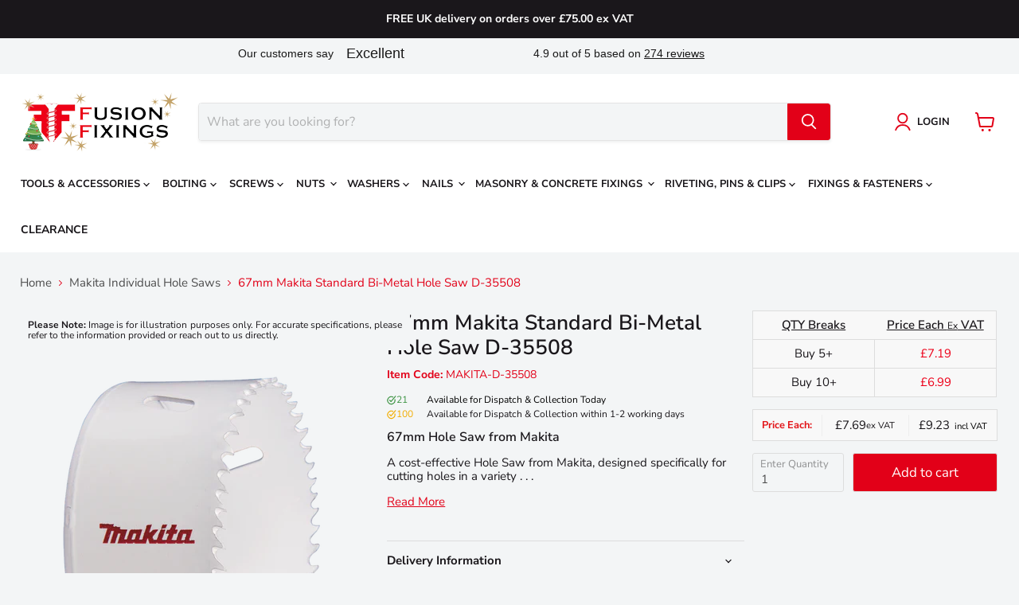

--- FILE ---
content_type: text/html; charset=utf-8
request_url: https://www.fusionfixings.co.uk/products/makita-d-35508-67mm-hole-saw
body_size: 55330
content:
<!doctype html>
<html class="no-js no-touch" lang="en">
  <head>
    <meta charset="utf-8">
    <meta http-equiv="x-ua-compatible" content="IE=edge">

    <link rel="preconnect" href="https://cdn.shopify.com">
    <link rel="preconnect" href="https://fonts.shopifycdn.com">
    <link rel="preconnect" href="https://v.shopify.com">
    <link rel="preconnect" href="https://cdn.shopifycloud.com">

    
    <title>
      Great price on the Makita 67mm HOLE SAW - D-35508 
    </title>

    
      <meta name="description" content="Competitive price on the Makita 67mm HOLE SAW - D-35508. Part of a growing range of Makita hole saws and accessories from Fusion Fixings.">
    

    
  <link rel="shortcut icon" href="//www.fusionfixings.co.uk/cdn/shop/files/favicon_32x32.png?v=1655211121" type="image/png">


    
      <link rel="canonical" href="https://www.fusionfixings.co.uk/products/makita-d-35508-67mm-hole-saw" />
    

    <meta name="viewport" content="width=device-width">

    
    















<meta property="og:site_name" content="Fusion Fixings">
<meta property="og:url" content="https://www.fusionfixings.co.uk/products/makita-d-35508-67mm-hole-saw">
<meta property="og:title" content="67mm Makita Standard Bi-Metal Hole Saw D-35508">
<meta property="og:type" content="website">
<meta property="og:description" content="Competitive price on the Makita 67mm HOLE SAW - D-35508. Part of a growing range of Makita hole saws and accessories from Fusion Fixings.">




    
    
    

    
    
    <meta
      property="og:image"
      content="https://www.fusionfixings.co.uk/cdn/shop/files/Single_20Holesaw_7e838d0e-c4af-4708-9b1b-00b0725354d5_1200x1200.png?v=1697783040"
    />
    <meta
      property="og:image:secure_url"
      content="https://www.fusionfixings.co.uk/cdn/shop/files/Single_20Holesaw_7e838d0e-c4af-4708-9b1b-00b0725354d5_1200x1200.png?v=1697783040"
    />
    <meta property="og:image:width" content="1200" />
    <meta property="og:image:height" content="1200" />
    
    
    <meta property="og:image:alt" content="67mm Hole Saw from Makita" />
  









  <meta name="twitter:site" content="@FusionFixings">








<meta name="twitter:title" content="Great price on the Makita 67mm HOLE SAW - D-35508">
<meta name="twitter:description" content="Competitive price on the Makita 67mm HOLE SAW - D-35508. Part of a growing range of Makita hole saws and accessories from Fusion Fixings.">


    
    
    
      
      
      <meta name="twitter:card" content="summary">
    
    
    <meta
      property="twitter:image"
      content="https://www.fusionfixings.co.uk/cdn/shop/files/Single_20Holesaw_7e838d0e-c4af-4708-9b1b-00b0725354d5_1200x1200_crop_center.png?v=1697783040"
    />
    <meta property="twitter:image:width" content="1200" />
    <meta property="twitter:image:height" content="1200" />
    
    
    <meta property="twitter:image:alt" content="67mm Hole Saw from Makita" />
  



    <link rel="preload" href="//www.fusionfixings.co.uk/cdn/fonts/nunito_sans/nunitosans_n7.25d963ed46da26098ebeab731e90d8802d989fa5.woff2" as="font" crossorigin="anonymous">
    <link rel="preload" as="style" href="//www.fusionfixings.co.uk/cdn/shop/t/27/assets/theme.css?v=137990067281477626041762156212">

    <script>window.performance && window.performance.mark && window.performance.mark('shopify.content_for_header.start');</script><meta id="shopify-digital-wallet" name="shopify-digital-wallet" content="/58160906293/digital_wallets/dialog">
<meta name="shopify-checkout-api-token" content="5503f3f0d0e3d91d94f3effab39ccf54">
<meta id="in-context-paypal-metadata" data-shop-id="58160906293" data-venmo-supported="false" data-environment="production" data-locale="en_US" data-paypal-v4="true" data-currency="GBP">
<link rel="alternate" type="application/json+oembed" href="https://www.fusionfixings.co.uk/products/makita-d-35508-67mm-hole-saw.oembed">
<script async="async" src="/checkouts/internal/preloads.js?locale=en-GB"></script>
<link rel="preconnect" href="https://shop.app" crossorigin="anonymous">
<script async="async" src="https://shop.app/checkouts/internal/preloads.js?locale=en-GB&shop_id=58160906293" crossorigin="anonymous"></script>
<script id="apple-pay-shop-capabilities" type="application/json">{"shopId":58160906293,"countryCode":"GB","currencyCode":"GBP","merchantCapabilities":["supports3DS"],"merchantId":"gid:\/\/shopify\/Shop\/58160906293","merchantName":"Fusion Fixings","requiredBillingContactFields":["postalAddress","email","phone"],"requiredShippingContactFields":["postalAddress","email","phone"],"shippingType":"shipping","supportedNetworks":["visa","maestro","masterCard","amex","discover","elo"],"total":{"type":"pending","label":"Fusion Fixings","amount":"1.00"},"shopifyPaymentsEnabled":true,"supportsSubscriptions":true}</script>
<script id="shopify-features" type="application/json">{"accessToken":"5503f3f0d0e3d91d94f3effab39ccf54","betas":["rich-media-storefront-analytics"],"domain":"www.fusionfixings.co.uk","predictiveSearch":true,"shopId":58160906293,"locale":"en"}</script>
<script>var Shopify = Shopify || {};
Shopify.shop = "fusionfixings.myshopify.com";
Shopify.locale = "en";
Shopify.currency = {"active":"GBP","rate":"1.0"};
Shopify.country = "GB";
Shopify.theme = {"name":"Live Login - A","id":129421377589,"schema_name":"Empire","schema_version":"7.0.0","theme_store_id":null,"role":"main"};
Shopify.theme.handle = "null";
Shopify.theme.style = {"id":null,"handle":null};
Shopify.cdnHost = "www.fusionfixings.co.uk/cdn";
Shopify.routes = Shopify.routes || {};
Shopify.routes.root = "/";</script>
<script type="module">!function(o){(o.Shopify=o.Shopify||{}).modules=!0}(window);</script>
<script>!function(o){function n(){var o=[];function n(){o.push(Array.prototype.slice.apply(arguments))}return n.q=o,n}var t=o.Shopify=o.Shopify||{};t.loadFeatures=n(),t.autoloadFeatures=n()}(window);</script>
<script>
  window.ShopifyPay = window.ShopifyPay || {};
  window.ShopifyPay.apiHost = "shop.app\/pay";
  window.ShopifyPay.redirectState = null;
</script>
<script id="shop-js-analytics" type="application/json">{"pageType":"product"}</script>
<script defer="defer" async type="module" src="//www.fusionfixings.co.uk/cdn/shopifycloud/shop-js/modules/v2/client.init-shop-cart-sync_D9rMo2Al.en.esm.js"></script>
<script defer="defer" async type="module" src="//www.fusionfixings.co.uk/cdn/shopifycloud/shop-js/modules/v2/chunk.common_CxiRFgWq.esm.js"></script>
<script type="module">
  await import("//www.fusionfixings.co.uk/cdn/shopifycloud/shop-js/modules/v2/client.init-shop-cart-sync_D9rMo2Al.en.esm.js");
await import("//www.fusionfixings.co.uk/cdn/shopifycloud/shop-js/modules/v2/chunk.common_CxiRFgWq.esm.js");

  window.Shopify.SignInWithShop?.initShopCartSync?.({"fedCMEnabled":true,"windoidEnabled":true});

</script>
<script>
  window.Shopify = window.Shopify || {};
  if (!window.Shopify.featureAssets) window.Shopify.featureAssets = {};
  window.Shopify.featureAssets['shop-js'] = {"shop-cart-sync":["modules/v2/client.shop-cart-sync_B4ZT7whv.en.esm.js","modules/v2/chunk.common_CxiRFgWq.esm.js"],"init-fed-cm":["modules/v2/client.init-fed-cm_BRrGp5G0.en.esm.js","modules/v2/chunk.common_CxiRFgWq.esm.js"],"init-shop-email-lookup-coordinator":["modules/v2/client.init-shop-email-lookup-coordinator_BC540MY1.en.esm.js","modules/v2/chunk.common_CxiRFgWq.esm.js"],"shop-button":["modules/v2/client.shop-button_nlTgGxYh.en.esm.js","modules/v2/chunk.common_CxiRFgWq.esm.js"],"init-shop-cart-sync":["modules/v2/client.init-shop-cart-sync_D9rMo2Al.en.esm.js","modules/v2/chunk.common_CxiRFgWq.esm.js"],"init-windoid":["modules/v2/client.init-windoid_3gKc3KSk.en.esm.js","modules/v2/chunk.common_CxiRFgWq.esm.js"],"shop-login-button":["modules/v2/client.shop-login-button_DMAUQ9OT.en.esm.js","modules/v2/chunk.common_CxiRFgWq.esm.js","modules/v2/chunk.modal_syYdCACb.esm.js"],"shop-cash-offers":["modules/v2/client.shop-cash-offers_CmtUJxLt.en.esm.js","modules/v2/chunk.common_CxiRFgWq.esm.js","modules/v2/chunk.modal_syYdCACb.esm.js"],"shop-toast-manager":["modules/v2/client.shop-toast-manager_yZsKSMhS.en.esm.js","modules/v2/chunk.common_CxiRFgWq.esm.js"],"pay-button":["modules/v2/client.pay-button_Dug2uVVc.en.esm.js","modules/v2/chunk.common_CxiRFgWq.esm.js"],"avatar":["modules/v2/client.avatar_BTnouDA3.en.esm.js"],"init-customer-accounts":["modules/v2/client.init-customer-accounts_ebrhaeXX.en.esm.js","modules/v2/client.shop-login-button_DMAUQ9OT.en.esm.js","modules/v2/chunk.common_CxiRFgWq.esm.js","modules/v2/chunk.modal_syYdCACb.esm.js"],"init-customer-accounts-sign-up":["modules/v2/client.init-customer-accounts-sign-up_6_zNq-7b.en.esm.js","modules/v2/client.shop-login-button_DMAUQ9OT.en.esm.js","modules/v2/chunk.common_CxiRFgWq.esm.js","modules/v2/chunk.modal_syYdCACb.esm.js"],"shop-follow-button":["modules/v2/client.shop-follow-button_2rBiVQsM.en.esm.js","modules/v2/chunk.common_CxiRFgWq.esm.js","modules/v2/chunk.modal_syYdCACb.esm.js"],"init-shop-for-new-customer-accounts":["modules/v2/client.init-shop-for-new-customer-accounts_C6R_yrAL.en.esm.js","modules/v2/client.shop-login-button_DMAUQ9OT.en.esm.js","modules/v2/chunk.common_CxiRFgWq.esm.js","modules/v2/chunk.modal_syYdCACb.esm.js"],"checkout-modal":["modules/v2/client.checkout-modal_Ch6xv_T_.en.esm.js","modules/v2/chunk.common_CxiRFgWq.esm.js","modules/v2/chunk.modal_syYdCACb.esm.js"],"lead-capture":["modules/v2/client.lead-capture_-xSIszTT.en.esm.js","modules/v2/chunk.common_CxiRFgWq.esm.js","modules/v2/chunk.modal_syYdCACb.esm.js"],"shop-login":["modules/v2/client.shop-login_DwdOaDcq.en.esm.js","modules/v2/chunk.common_CxiRFgWq.esm.js","modules/v2/chunk.modal_syYdCACb.esm.js"],"payment-terms":["modules/v2/client.payment-terms_DQmF-n60.en.esm.js","modules/v2/chunk.common_CxiRFgWq.esm.js","modules/v2/chunk.modal_syYdCACb.esm.js"]};
</script>
<script>(function() {
  var isLoaded = false;
  function asyncLoad() {
    if (isLoaded) return;
    isLoaded = true;
    var urls = ["https:\/\/api.fastbundle.co\/scripts\/src.js?shop=fusionfixings.myshopify.com","https:\/\/widget.trustpilot.com\/bootstrap\/v5\/tp.widget.sync.bootstrap.min.js?shop=fusionfixings.myshopify.com","https:\/\/ecommplugins-scripts.trustpilot.com\/v2.1\/js\/header.min.js?settings=eyJrZXkiOiJQVEwzMXFjNVNJcXM2YkZyIiwicyI6InNrdSJ9\u0026shop=fusionfixings.myshopify.com","https:\/\/ecommplugins-scripts.trustpilot.com\/v2.1\/js\/success.min.js?settings=eyJrZXkiOiJQVEwzMXFjNVNJcXM2YkZyIiwicyI6InNrdSIsInQiOlsib3JkZXJzL3BhaWQiLCJ0cnVzdHBpbG90T3JkZXJDb25maXJtZWQiXSwidiI6IiIsImEiOiJPcGVuQ2FydC0yLjMuMC4yIn0=\u0026shop=fusionfixings.myshopify.com","https:\/\/ecommplugins-trustboxsettings.trustpilot.com\/fusionfixings.myshopify.com.js?settings=1760542443785\u0026shop=fusionfixings.myshopify.com"];
    for (var i = 0; i < urls.length; i++) {
      var s = document.createElement('script');
      s.type = 'text/javascript';
      s.async = true;
      s.src = urls[i];
      var x = document.getElementsByTagName('script')[0];
      x.parentNode.insertBefore(s, x);
    }
  };
  if(window.attachEvent) {
    window.attachEvent('onload', asyncLoad);
  } else {
    window.addEventListener('load', asyncLoad, false);
  }
})();</script>
<script id="__st">var __st={"a":58160906293,"offset":0,"reqid":"3b2e1603-10e8-4918-a96a-aec13507d32a-1766137829","pageurl":"www.fusionfixings.co.uk\/products\/makita-d-35508-67mm-hole-saw","u":"360b9d75c2bc","p":"product","rtyp":"product","rid":6910556504117};</script>
<script>window.ShopifyPaypalV4VisibilityTracking = true;</script>
<script id="captcha-bootstrap">!function(){'use strict';const t='contact',e='account',n='new_comment',o=[[t,t],['blogs',n],['comments',n],[t,'customer']],c=[[e,'customer_login'],[e,'guest_login'],[e,'recover_customer_password'],[e,'create_customer']],r=t=>t.map((([t,e])=>`form[action*='/${t}']:not([data-nocaptcha='true']) input[name='form_type'][value='${e}']`)).join(','),a=t=>()=>t?[...document.querySelectorAll(t)].map((t=>t.form)):[];function s(){const t=[...o],e=r(t);return a(e)}const i='password',u='form_key',d=['recaptcha-v3-token','g-recaptcha-response','h-captcha-response',i],f=()=>{try{return window.sessionStorage}catch{return}},m='__shopify_v',_=t=>t.elements[u];function p(t,e,n=!1){try{const o=window.sessionStorage,c=JSON.parse(o.getItem(e)),{data:r}=function(t){const{data:e,action:n}=t;return t[m]||n?{data:e,action:n}:{data:t,action:n}}(c);for(const[e,n]of Object.entries(r))t.elements[e]&&(t.elements[e].value=n);n&&o.removeItem(e)}catch(o){console.error('form repopulation failed',{error:o})}}const l='form_type',E='cptcha';function T(t){t.dataset[E]=!0}const w=window,h=w.document,L='Shopify',v='ce_forms',y='captcha';let A=!1;((t,e)=>{const n=(g='f06e6c50-85a8-45c8-87d0-21a2b65856fe',I='https://cdn.shopify.com/shopifycloud/storefront-forms-hcaptcha/ce_storefront_forms_captcha_hcaptcha.v1.5.2.iife.js',D={infoText:'Protected by hCaptcha',privacyText:'Privacy',termsText:'Terms'},(t,e,n)=>{const o=w[L][v],c=o.bindForm;if(c)return c(t,g,e,D).then(n);var r;o.q.push([[t,g,e,D],n]),r=I,A||(h.body.append(Object.assign(h.createElement('script'),{id:'captcha-provider',async:!0,src:r})),A=!0)});var g,I,D;w[L]=w[L]||{},w[L][v]=w[L][v]||{},w[L][v].q=[],w[L][y]=w[L][y]||{},w[L][y].protect=function(t,e){n(t,void 0,e),T(t)},Object.freeze(w[L][y]),function(t,e,n,w,h,L){const[v,y,A,g]=function(t,e,n){const i=e?o:[],u=t?c:[],d=[...i,...u],f=r(d),m=r(i),_=r(d.filter((([t,e])=>n.includes(e))));return[a(f),a(m),a(_),s()]}(w,h,L),I=t=>{const e=t.target;return e instanceof HTMLFormElement?e:e&&e.form},D=t=>v().includes(t);t.addEventListener('submit',(t=>{const e=I(t);if(!e)return;const n=D(e)&&!e.dataset.hcaptchaBound&&!e.dataset.recaptchaBound,o=_(e),c=g().includes(e)&&(!o||!o.value);(n||c)&&t.preventDefault(),c&&!n&&(function(t){try{if(!f())return;!function(t){const e=f();if(!e)return;const n=_(t);if(!n)return;const o=n.value;o&&e.removeItem(o)}(t);const e=Array.from(Array(32),(()=>Math.random().toString(36)[2])).join('');!function(t,e){_(t)||t.append(Object.assign(document.createElement('input'),{type:'hidden',name:u})),t.elements[u].value=e}(t,e),function(t,e){const n=f();if(!n)return;const o=[...t.querySelectorAll(`input[type='${i}']`)].map((({name:t})=>t)),c=[...d,...o],r={};for(const[a,s]of new FormData(t).entries())c.includes(a)||(r[a]=s);n.setItem(e,JSON.stringify({[m]:1,action:t.action,data:r}))}(t,e)}catch(e){console.error('failed to persist form',e)}}(e),e.submit())}));const S=(t,e)=>{t&&!t.dataset[E]&&(n(t,e.some((e=>e===t))),T(t))};for(const o of['focusin','change'])t.addEventListener(o,(t=>{const e=I(t);D(e)&&S(e,y())}));const B=e.get('form_key'),M=e.get(l),P=B&&M;t.addEventListener('DOMContentLoaded',(()=>{const t=y();if(P)for(const e of t)e.elements[l].value===M&&p(e,B);[...new Set([...A(),...v().filter((t=>'true'===t.dataset.shopifyCaptcha))])].forEach((e=>S(e,t)))}))}(h,new URLSearchParams(w.location.search),n,t,e,['guest_login'])})(!0,!0)}();</script>
<script integrity="sha256-4kQ18oKyAcykRKYeNunJcIwy7WH5gtpwJnB7kiuLZ1E=" data-source-attribution="shopify.loadfeatures" defer="defer" src="//www.fusionfixings.co.uk/cdn/shopifycloud/storefront/assets/storefront/load_feature-a0a9edcb.js" crossorigin="anonymous"></script>
<script crossorigin="anonymous" defer="defer" src="//www.fusionfixings.co.uk/cdn/shopifycloud/storefront/assets/shopify_pay/storefront-65b4c6d7.js?v=20250812"></script>
<script data-source-attribution="shopify.dynamic_checkout.dynamic.init">var Shopify=Shopify||{};Shopify.PaymentButton=Shopify.PaymentButton||{isStorefrontPortableWallets:!0,init:function(){window.Shopify.PaymentButton.init=function(){};var t=document.createElement("script");t.src="https://www.fusionfixings.co.uk/cdn/shopifycloud/portable-wallets/latest/portable-wallets.en.js",t.type="module",document.head.appendChild(t)}};
</script>
<script data-source-attribution="shopify.dynamic_checkout.buyer_consent">
  function portableWalletsHideBuyerConsent(e){var t=document.getElementById("shopify-buyer-consent"),n=document.getElementById("shopify-subscription-policy-button");t&&n&&(t.classList.add("hidden"),t.setAttribute("aria-hidden","true"),n.removeEventListener("click",e))}function portableWalletsShowBuyerConsent(e){var t=document.getElementById("shopify-buyer-consent"),n=document.getElementById("shopify-subscription-policy-button");t&&n&&(t.classList.remove("hidden"),t.removeAttribute("aria-hidden"),n.addEventListener("click",e))}window.Shopify?.PaymentButton&&(window.Shopify.PaymentButton.hideBuyerConsent=portableWalletsHideBuyerConsent,window.Shopify.PaymentButton.showBuyerConsent=portableWalletsShowBuyerConsent);
</script>
<script data-source-attribution="shopify.dynamic_checkout.cart.bootstrap">document.addEventListener("DOMContentLoaded",(function(){function t(){return document.querySelector("shopify-accelerated-checkout-cart, shopify-accelerated-checkout")}if(t())Shopify.PaymentButton.init();else{new MutationObserver((function(e,n){t()&&(Shopify.PaymentButton.init(),n.disconnect())})).observe(document.body,{childList:!0,subtree:!0})}}));
</script>
<script id='scb4127' type='text/javascript' async='' src='https://www.fusionfixings.co.uk/cdn/shopifycloud/privacy-banner/storefront-banner.js'></script><link id="shopify-accelerated-checkout-styles" rel="stylesheet" media="screen" href="https://www.fusionfixings.co.uk/cdn/shopifycloud/portable-wallets/latest/accelerated-checkout-backwards-compat.css" crossorigin="anonymous">
<style id="shopify-accelerated-checkout-cart">
        #shopify-buyer-consent {
  margin-top: 1em;
  display: inline-block;
  width: 100%;
}

#shopify-buyer-consent.hidden {
  display: none;
}

#shopify-subscription-policy-button {
  background: none;
  border: none;
  padding: 0;
  text-decoration: underline;
  font-size: inherit;
  cursor: pointer;
}

#shopify-subscription-policy-button::before {
  box-shadow: none;
}

      </style>

<script>window.performance && window.performance.mark && window.performance.mark('shopify.content_for_header.end');</script>

    <link href="//www.fusionfixings.co.uk/cdn/shop/t/27/assets/theme.css?v=137990067281477626041762156212" rel="stylesheet" type="text/css" media="all" />

    
    <script>
      window.Theme = window.Theme || {};
      window.Theme.version = '7.0.0';
      window.Theme.name = 'Empire';
      window.Theme.routes = {
        "root_url": "/",
        "account_url": "/account",
        "account_login_url": "/account/login",
        "account_logout_url": "/account/logout",
        "account_register_url": "/account/register",
        "account_addresses_url": "/account/addresses",
        "collections_url": "/collections",
        "all_products_collection_url": "/collections/all",
        "search_url": "/search",
        "cart_url": "/cart",
        "cart_add_url": "/cart/add",
        "cart_change_url": "/cart/change",
        "cart_clear_url": "/cart/clear",
        "product_recommendations_url": "/recommendations/products",
      };
    </script>
    

  
    




    <script>
const FastBundleConf = {"enable_bap_modal":false,"frontend_version":"1.21.92","storefront_record_submitted":false,"use_shopify_prices":false,"currencies":[{"id":1438700837,"code":"GBP","conversion_fee":1.0,"roundup_number":0.0,"rounding_enabled":true}],"is_active":true,"override_product_page_forms":true,"allow_funnel":true,"translations":[],"pid":"","bap_ids":[],"active_bundles_count":1,"use_color_swatch":false,"use_shop_price":false,"dropdown_color_swatch":true,"option_config":null,"enable_subscriptions":false,"has_fbt_bundle":false,"use_shopify_function_discount":false,"use_bundle_builder_modal":false,"use_cart_hidden_attributes":false,"bap_override_fetch":false,"invalid_bap_override_fetch":false,"volume_discount_add_on_override_fetch":false,"pmm_new_design":true,"merged_mix_and_match":false,"change_vd_product_picture":false,"buy_it_now":true,"rgn":105491,"baps":{},"has_multilingual_permission":false,"use_vd_templating":false,"use_payload_variant_id_in_fetch_override":false,"use_compare_at_price":false,"storefront_access_token":"","serverless_vd_display":false,"serverless_vd_discount":false,"products_with_add_on":{},"collections_with_add_on":{},"has_required_plan":true,"bundleBox":{"id":9338,"bundle_page_enabled":true,"bundle_page_style":null,"currency":"GBP","currency_format":"£%s","percentage_format":"%s%","show_sold_out":true,"track_inventory":false,"shop_page_external_script":"","page_external_script":"","shop_page_style":null,"shop_page_title":null,"shop_page_description":null,"app_version":"v2","show_logo":true,"show_info":false,"money_format":"amount","tax_factor":1.0,"primary_locale":"en","discount_code_prefix":"BUNDLE","is_active":true,"created":"2022-09-19T13:29:00.050868Z","updated":"2023-11-07T13:13:50.414327Z","title":"Don't miss this offer","style":".rbr-bogo__productDetail__container{\r\nDisplay: none !important;}","inject_selector":"","mix_inject_selector":"","fbt_inject_selector":"","volume_inject_selector":null,"volume_variant_selector":null,"button_title":"Buy this bundle","bogo_button_title":"Buy {quantity} items","price_description":"Add bundle to cart | Save {discount}","version":"v3.1","bogo_version":"v1","nth_child":1,"redirect_to_cart":true,"column_numbers":3,"color":"#000000","btn_font_color":"#ffffff","add_to_cart_selector":"","cart_info_version":"v2","button_position":"bottom","bundle_page_shape":"row","add_bundle_action":"cart-page","requested_bundle_action":null,"request_action_text":"","cart_drawer_function":"","cart_drawer_function_svelte":"","theme_template":"light","external_script":"","pre_add_script":"","shop_external_script":"","shop_style":"","bap_inject_selector":"","bap_none_selector":"","bap_form_script":"","bap_button_selector":"","bap_style_object":{"standard":{"custom_code":{"main":{"custom_js":"","custom_css":""}},"product_detail":{"price_style":{"color":"","fontSize":"","fontFamily":""},"title_style":{"color":"","fontSize":"","fontFamily":""},"image_border":{"borderColor":""},"pluses_style":{"fill":"","width":""},"separator_line_style":{"backgroundColor":""},"variant_selector_style":{"color":"","height":"","backgroundColor":""}}},"mix_and_match":{"custom_code":{"main":{"custom_js":"","custom_css":""}},"product_detail":{"price_style":{"color":"","fontSize":"","fontFamily":""},"title_style":{"color":"","fontSize":"","fontFamily":""},"image_border":{"borderColor":""},"pluses_style":{"fill":"","width":""},"checkbox_style":{"checked":"","unchecked":""},"quantities_style":{"color":"","backgroundColor":""},"product_card_style":{"checked_border":"","unchecked_border":"","checked_background":""},"separator_line_style":{"backgroundColor":""},"variant_selector_style":{"color":"","height":"","backgroundColor":""},"quantities_selector_style":{"color":"","backgroundColor":""}}}},"bundles_page_style_object":null,"style_object":{"fbt":{"design":{"main":{"design":"classic"}}},"bogo":{"box":{"border":{"borderColor":"#e9e9e9","borderWidth":1,"borderRadius":1},"background":{"backgroundColor":"#FFFFFF"}},"theme":{"main":{"theme":"light"}},"button":{"background":{"backgroundColor":"#000000"},"button_label":{"color":"#ffffff","fontSize":16,"fontFamily":""},"button_position":{"position":"bottom"}},"design":{"main":{"design":"classic"}},"option":{"final_price_style":{"color":"#303030","fontSize":16,"fontFamily":""},"option_text_style":{"color":"#303030","fontSize":16,"fontFamily":""},"option_button_style":{"checked_color":"#2c6ecb","unchecked_color":""},"original_price_style":{"color":"#919191","fontSize":16,"fontFamily":""}},"custom_code":{"main":{"custom_js":"","custom_css":""}},"total_section":{"text":{"color":"#303030","fontSize":16,"fontFamily":""},"background":{"backgroundColor":"#FAFAFA"},"final_price_style":{"color":"#008060","fontSize":16,"fontFamily":""},"original_price_style":{"color":"#D72C0D","fontSize":16,"fontFamily":""}},"discount_label":{"background":{"backgroundColor":"#000000"},"text_style":{"color":"#ffffff"}},"product_detail":{"price_style":{"color":"#5e5e5e","fontSize":"-2px","fontFamily":""},"title_style":{"color":"#303030","fontSize":"-2px","fontFamily":""},"image_border":{"borderColor":"#e5e5e5"},"quantities_style":{"color":"#000000","backgroundColor":"#ffffff"},"separator_line_style":{"backgroundColor":"#e5e5e5"},"variant_selector_style":{"color":"#5e5e5e","height":"-2px","backgroundColor":"#FAFAFA"},"quantities_selector_style":{"color":"#000000","backgroundColor":"#fafafa"}},"title_and_description":{"alignment":{"textAlign":"left"},"title_style":{"color":"#303030","fontSize":18,"fontFamily":""},"description_style":{"color":"","fontSize":"","fontFamily":""}}},"bxgyf":{"box":{"border":{"borderColor":"#E5E5E5","borderWidth":1,"borderRadius":5},"background":{"backgroundColor":"#FFFFFF"}},"plus":{"style":{"fill":"#919191","size":24,"backgroundColor":"#F1F1F1"}},"button":{"background":{"backgroundColor":"#000000"},"button_label":{"color":"#FFFFFF","fontSize":18,"fontFamily":""},"button_position":{"position":"bottom"}},"custom_code":{"main":{"custom_js":"","custom_css":""}},"total_section":{"text":{"color":"#303030","fontSize":16,"fontFamily":""},"background":{"backgroundColor":"#FAFAFA"},"final_price_style":{"color":"#008060","fontSize":16,"fontFamily":""},"original_price_style":{"color":"#D72C0D","fontSize":16,"fontFamily":""}},"discount_badge":{"background":{"backgroundColor":"#C30000"},"text_style":{"color":"#FFFFFF","fontSize":18,"fontFamily":""}},"product_detail":{"title_style":{"color":"#303030","fontSize":16,"fontFamily":""},"image_border":{"borderColor":"#E5E5E5"},"quantities_style":{"color":"#000000","borderColor":"#000000","backgroundColor":"#FFFFFF"},"final_price_style":{"color":"#5E5E5E","fontSize":16,"fontFamily":""},"original_price_style":{"color":"#919191","fontSize":16,"fontFamily":""},"separator_line_style":{"backgroundColor":"#E5E5E5"},"variant_selector_style":{"color":"#5E5E5E","height":36,"borderColor":"#E5E5E5","backgroundColor":"#FAFAFA"}},"title_and_description":{"alignment":{"textAlign":"left"},"title_style":{"color":"#303030","fontSize":18,"fontFamily":""},"description_style":{"color":"#5E5E5E","fontSize":16,"fontFamily":""}}},"standard":{"box":{"border":{"borderColor":"#e9e9e9","borderWidth":1,"borderRadius":1},"background":{"backgroundColor":"#FFFFFF"}},"theme":{"main":{"theme":"light"}},"title":{"style":{"color":"#000000","fontSize":"-2px","fontFamily":""},"alignment":{"textAlign":"left"}},"button":{"background":{"backgroundColor":"#000000"},"button_label":{"color":"#ffffff","fontSize":16,"fontFamily":""},"button_position":{"position":"bottom"}},"design":{"main":{"design":"classic"}},"custom_code":{"main":{"custom_js":"","custom_css":""}},"header_image":{"image_border":{"borderColor":""},"pluses_style":{"fill":"#000","width":""},"quantities_style":{"color":"","borderColor":"","backgroundColor":""}},"total_section":{"text":{"color":"#303030","fontSize":16,"fontFamily":""},"background":{"backgroundColor":"#FAFAFA"},"final_price_style":{"color":"","fontSize":""},"original_price_style":{"color":null,"fontSize":null}},"discount_label":{"background":{"backgroundColor":"#000000"},"text_style":{"color":"#ffffff"}},"product_detail":{"price_style":{"color":"#5e5e5e","fontSize":"-2px","fontFamily":""},"title_style":{"color":"#303030","fontSize":"-2px","fontFamily":""},"image_border":{"borderColor":"#e5e5e5"},"pluses_style":{"fill":"#5e5e5e","width":""},"quantities_style":{"color":"#000000","backgroundColor":"#ffffff"},"separator_line_style":{"backgroundColor":"#e5e5e5"},"variant_selector_style":{"color":"#5e5e5e","height":"-2px","backgroundColor":"#FAFAFA"}}},"mix_and_match":{"box":{"border":{"borderColor":"#e9e9e9","borderWidth":1,"borderRadius":1},"background":{"backgroundColor":"#FFFFFF"}},"theme":{"main":{"theme":"light"}},"button":{"background":{"backgroundColor":"#000000"},"button_label":{"color":"#ffffff","fontSize":16,"fontFamily":""},"button_position":{"position":"bottom"}},"custom_code":{"main":{"custom_js":"","custom_css":""}},"header_image":{"image_border":{"borderColor":""},"pluses_style":{"fill":"#000","width":""},"quantities_style":{"color":"","borderColor":"","backgroundColor":""}},"total_section":{"text":{"color":"#303030","fontSize":16,"fontFamily":""},"background":{"backgroundColor":"#FAFAFA"},"final_price_style":{"color":"","fontSize":""},"original_price_style":{"color":null,"fontSize":null}},"product_detail":{"price_style":{"color":"#5e5e5e","fontSize":"-2px","fontFamily":""},"title_style":{"color":"#303030","fontSize":"-2px","fontFamily":""},"image_border":{"borderColor":"#e5e5e5"},"pluses_style":{"fill":"#5e5e5e","width":""},"checkbox_style":{"checked_color":"#2c6ecb","unchecked_color":""},"quantities_style":{"color":"#000000","backgroundColor":"#ffffff"},"separator_line_style":{"backgroundColor":"#e5e5e5"},"variant_selector_style":{"color":"#5e5e5e","height":"-2px","backgroundColor":"#FAFAFA"},"quantities_selector_style":{"color":"#000000","backgroundColor":"#fafafa"}},"title_and_description":{"alignment":{"textAlign":"left"},"title_style":{"color":"#303030","fontSize":18,"fontFamily":""},"description_style":{"color":"#5e5e5e","fontSize":16,"fontFamily":""}}},"col_mix_and_match":{"box":{"border":{"borderColor":"#e9e9e9","borderWidth":1,"borderRadius":1},"background":{"backgroundColor":"#FFFFFF"}},"theme":{"main":{"theme":"light"}},"button":{"background":{"backgroundColor":"#000000"},"button_label":{"color":"#ffffff","fontSize":16,"fontFamily":""},"button_position":{"position":"bottom"}},"custom_code":{"main":{"custom_js":"","custom_css":""}},"discount_badge":{"background":{"backgroundColor":"#c30000"},"text_style":{"color":"#ffffff","fontSize":16}},"collection_details":{"title_style":{"color":"#303030","fontSize":16,"fontFamily":""},"pluses_style":{"fill":"","width":"","backgroundColor":""},"description_style":{"color":"#5e5e5e","fontSize":14,"fontFamily":""},"separator_line_style":{"backgroundColor":"#e5e5e5"},"collection_image_border":{"borderColor":"#e5e5e5"}},"title_and_description":{"alignment":{"textAlign":"left"},"title_style":{"color":"#303030","fontSize":18,"fontFamily":""},"description_style":{"color":"#5e5e5e","fontSize":16,"fontFamily":""}}}},"old_style_object":{"fbt":{"design":{"main":{"design":"classic"}}},"bogo":{"box":{"border":{"borderColor":"#e9e9e9","borderWidth":1,"borderRadius":1},"background":{"backgroundColor":"#FFFFFF"}},"theme":{"main":{"theme":"light"}},"button":{"background":{"backgroundColor":"#000000"},"button_label":{"color":"#ffffff","fontSize":16,"fontFamily":""},"button_position":{"position":"bottom"}},"design":{"main":{"design":"classic"}},"option":{"final_price_style":{"color":"#303030","fontSize":16,"fontFamily":""},"option_text_style":{"color":"#303030","fontSize":16,"fontFamily":""},"option_button_style":{"checked_color":"#2c6ecb","unchecked_color":""},"original_price_style":{"color":"#919191","fontSize":16,"fontFamily":""}},"custom_code":{"main":{"custom_js":"","custom_css":""}},"total_section":{"text":{"color":"#303030","fontSize":16,"fontFamily":""},"background":{"backgroundColor":"#FAFAFA"},"final_price_style":{"color":"#008060","fontSize":16,"fontFamily":""},"original_price_style":{"color":"#D72C0D","fontSize":16,"fontFamily":""}},"product_detail":{"price_style":{"color":"#5e5e5e","fontSize":"-2px","fontFamily":""},"title_style":{"color":"#303030","fontSize":"-2px","fontFamily":""},"image_border":{"borderColor":"#e5e5e5"},"quantities_style":{"color":"#000000","backgroundColor":"#ffffff"},"separator_line_style":{"backgroundColor":"#e5e5e5"},"variant_selector_style":{"color":"#5e5e5e","height":"-2px","backgroundColor":"#FAFAFA"},"quantities_selector_style":{"color":"#000000","backgroundColor":"#fafafa"}},"title_and_description":{"alignment":{"textAlign":"left"},"title_style":{"color":"#303030","fontSize":18,"fontFamily":""},"description_style":{"color":"","fontSize":"","fontFamily":""}}},"bxgyf":{"box":{"border":{"borderColor":"#E5E5E5","borderWidth":1,"borderRadius":5},"background":{"backgroundColor":"#FFFFFF"}},"plus":{"style":{"fill":"#919191","size":24,"backgroundColor":"#F1F1F1"}},"button":{"background":{"backgroundColor":"#000000"},"button_label":{"color":"#FFFFFF","fontSize":18,"fontFamily":""},"button_position":{"position":"bottom"}},"custom_code":{"main":{"custom_js":"","custom_css":""}},"total_section":{"text":{"color":"#303030","fontSize":16,"fontFamily":""},"background":{"backgroundColor":"#FAFAFA"},"final_price_style":{"color":"#008060","fontSize":16,"fontFamily":""},"original_price_style":{"color":"#D72C0D","fontSize":16,"fontFamily":""}},"discount_badge":{"background":{"backgroundColor":"#C30000"},"text_style":{"color":"#FFFFFF","fontSize":18,"fontFamily":""}},"product_detail":{"title_style":{"color":"#303030","fontSize":16,"fontFamily":""},"image_border":{"borderColor":"#E5E5E5"},"quantities_style":{"color":"#000000","borderColor":"#000000","backgroundColor":"#FFFFFF"},"final_price_style":{"color":"#5E5E5E","fontSize":16,"fontFamily":""},"original_price_style":{"color":"#919191","fontSize":16,"fontFamily":""},"separator_line_style":{"backgroundColor":"#E5E5E5"},"variant_selector_style":{"color":"#5E5E5E","height":36,"borderColor":"#E5E5E5","backgroundColor":"#FAFAFA"}},"title_and_description":{"alignment":{"textAlign":"left"},"title_style":{"color":"#303030","fontSize":18,"fontFamily":""},"description_style":{"color":"#5E5E5E","fontSize":16,"fontFamily":""}}},"standard":{"box":{"border":{"borderColor":"#e9e9e9","borderWidth":1,"borderRadius":1},"background":{"backgroundColor":"#FFFFFF"}},"theme":{"main":{"theme":"light"}},"title":{"style":{"color":"#000000","fontSize":"-2px","fontFamily":""},"alignment":{"textAlign":"left"}},"button":{"background":{"backgroundColor":"#000000"},"button_label":{"color":"#ffffff","fontSize":16,"fontFamily":""},"button_position":{"position":"bottom"}},"design":{"main":{"design":"classic"}},"custom_code":{"main":{"custom_js":"","custom_css":""}},"header_image":{"image_border":{"borderColor":""},"pluses_style":{"fill":"#000","width":""},"quantities_style":{"color":"","borderColor":"","backgroundColor":""}},"total_section":{"text":{"color":"#303030","fontSize":16,"fontFamily":""},"background":{"backgroundColor":"#FAFAFA"},"final_price_style":{"color":"","fontSize":""},"original_price_style":{"color":null,"fontSize":null}},"product_detail":{"price_style":{"color":"#5e5e5e","fontSize":"-2px","fontFamily":""},"title_style":{"color":"#303030","fontSize":"-2px","fontFamily":""},"image_border":{"borderColor":"#e5e5e5"},"pluses_style":{"fill":"#5e5e5e","width":""},"quantities_style":{"color":"#000000","backgroundColor":"#ffffff"},"separator_line_style":{"backgroundColor":"#e5e5e5"},"variant_selector_style":{"color":"#5e5e5e","height":"-2px","backgroundColor":"#FAFAFA"}}},"mix_and_match":{"box":{"border":{"borderColor":"#e9e9e9","borderWidth":1,"borderRadius":1},"background":{"backgroundColor":"#FFFFFF"}},"theme":{"main":{"theme":"light"}},"button":{"background":{"backgroundColor":"#000000"},"button_label":{"color":"#ffffff","fontSize":16,"fontFamily":""},"button_position":{"position":"bottom"}},"custom_code":{"main":{"custom_js":"","custom_css":""}},"header_image":{"image_border":{"borderColor":""},"pluses_style":{"fill":"#000","width":""},"quantities_style":{"color":"","borderColor":"","backgroundColor":""}},"total_section":{"text":{"color":"#303030","fontSize":16,"fontFamily":""},"background":{"backgroundColor":"#FAFAFA"},"final_price_style":{"color":"","fontSize":""},"original_price_style":{"color":null,"fontSize":null}},"product_detail":{"price_style":{"color":"#5e5e5e","fontSize":"-2px","fontFamily":""},"title_style":{"color":"#303030","fontSize":"-2px","fontFamily":""},"image_border":{"borderColor":"#e5e5e5"},"pluses_style":{"fill":"#5e5e5e","width":""},"checkbox_style":{"checked_color":"#2c6ecb","unchecked_color":""},"quantities_style":{"color":"#000000","backgroundColor":"#ffffff"},"separator_line_style":{"backgroundColor":"#e5e5e5"},"variant_selector_style":{"color":"#5e5e5e","height":"-2px","backgroundColor":"#FAFAFA"},"quantities_selector_style":{"color":"#000000","backgroundColor":"#fafafa"}},"title_and_description":{"alignment":{"textAlign":"left"},"title_style":{"color":"#303030","fontSize":18,"fontFamily":""},"description_style":{"color":"#5e5e5e","fontSize":16,"fontFamily":""}}},"col_mix_and_match":{"box":{"border":{"borderColor":"#e9e9e9","borderWidth":1,"borderRadius":1},"background":{"backgroundColor":"#FFFFFF"}},"theme":{"main":{"theme":"light"}},"button":{"background":{"backgroundColor":"#000000"},"button_label":{"color":"#ffffff","fontSize":16,"fontFamily":""},"button_position":{"position":"bottom"}},"custom_code":{"main":{"custom_js":"","custom_css":""}},"discount_badge":{"background":{"backgroundColor":"#c30000"},"text_style":{"color":"#ffffff","fontSize":16}},"collection_details":{"title_style":{"color":"#303030","fontSize":16,"fontFamily":""},"pluses_style":{"fill":"","width":"","backgroundColor":""},"description_style":{"color":"#5e5e5e","fontSize":14,"fontFamily":""},"separator_line_style":{"backgroundColor":"#e5e5e5"},"collection_image_border":{"borderColor":"#e5e5e5"}},"title_and_description":{"alignment":{"textAlign":"left"},"title_style":{"color":"#303030","fontSize":18,"fontFamily":""},"description_style":{"color":"#5e5e5e","fontSize":16,"fontFamily":""}}}},"zero_discount_btn_title":"Add to cart","mix_btn_title":"Add selected to cart","collection_btn_title":"Add selected to cart","cart_page_issue":"","cart_drawer_issue":"","volume_btn_title":"Add {quantity} | save {discount}","badge_color":"#C30000","badge_price_description":"Save {discount}!","use_discount_on_cookie":true,"show_bap_buy_button":false,"bap_version":"v1","bap_price_selector":"","bap_compare_price_selector":"","bundles_display":"vertical","use_first_variant":false,"shop":9342},"bundlePageInfo":{"title":null,"description":null,"enabled":true,"handle":"fastbundles","shop_style":null,"shop_external_script":"","style":null,"external_script":"","bundles_alignment":"bottom","bundles_display":"horizontal"},"cartInfo":{"id":9341,"currency":"GBP","currency_format":"£%s","box_discount_description":"Add bundle to cart | Save {discount}","box_button_title":"Buy this bundle","free_shipping_translation":null,"shipping_cost_translation":null,"is_reference":false,"subtotal_selector":".cart-subtotal","subtotal_price_selector":".cart-subtotal>.money","subtotal_title_selector":"","line_items_selector":"","discount_tag_html":"<div class=\"cart-subtotal %class\">\r\n              <span>BUNDLE (-%discount)</span>\r\n              <span class=\"money\" data-cart-total=\"\">%final_price </span>\r\n            </div>","free_shipping_tag":"","form_subtotal_selector":"","form_subtotal_price_selector":"","form_line_items_selector":"","form_discount_html_tag":"","form_free_shipping_tag":"","external_script":"","funnel_show_method":"three_seconds","funnel_popup_title":"Complete your cart with this bundle and save","funnel_alert":"This item is already in your cart.","funnel_discount_description":"save {discount}","style":"","shop_style":"","shop_external_script":"","funnel_color":"","funnel_badge_color":"","style_object":{"standard":{"box":{"background":{"backgroundColor":"#ffffff"}},"badge":{"main":{"switchBtn":""},"background":{"backgroundColor":""},"text_style":{"color":"","total":"","fontSize":"","fontFamily":""}},"button":{"background":{"backgroundColor":"#000000"},"button_label":{"color":"#ffffff","fontSize":16,"fontFamily":"","price_description":"","zero_discount_btn_title":""}},"custom_code":{"main":{"custom_js":"","custom_css":""}},"bundle_title":{"style":{"color":"#303030","fontSize":22,"fontFamily":""},"alignment":{"textAlign":"left"}},"pop_up_title":{"style":{"color":"","fontSize":"","fontFamily":"","price_description":""},"alignment":{"textAlign":"left"}},"total_section":{"text":{"color":"#303030","fontSize":16,"fontFamily":""},"background":{"backgroundColor":"#e5e5e5"},"final_price_style":{"color":"#008060","fontSize":16,"fontFamily":""},"original_price_style":{"color":"#D72C0D","fontSize":16,"fontFamily":""}},"product_detail":{"price_style":{"color":"#5e5e5e","fontSize":16,"fontFamily":""},"title_style":{"color":"#303030","fontSize":16,"fontFamily":""},"image_border":{"borderColor":"#e5e5e5"},"pluses_style":{"fill":"#000000","width":16},"variant_selector_style":{"color":"#5e5e5e","height":"","backgroundColor":"#FAFAFA"}},"pre_selected_products":{"final_price_style":{"color":"","total":"","fontSize":"","fontFamily":""}}}},"old_style_object":{"badge":{"width":"160px","height":"40px","fontSize":"16px","backgroundColor":"#e12424"},"popup":{"backgroundColor":"#ffffff"},"button":{"width":"100%","borderRadius":"3px"},"popup_title":{"color":"#000000","fontSize":"28px","textAlign":"left"},"bundle_title":{"color":"#565151","fontSize":"16px","textAlign":"left"},"custom_codes":{},"total_section":{"main":{"borderRadius":"5px","backgroundColor":"#eaeaea"},"title":{"color":"#000000","display":"","fontSize":"16px"},"finalPrice":{"color":"#24be49","fontSize":"16px"},"totalPrice":{"color":"#f17f7f","fontSize":"16px"}},"product_details":{"image":{"borderColor":"#d2d2d2","borderWidth":"1px"},"price":{"color":"#000000","fontSize":"16px","textAlign":"left"},"title":{"color":"#060606","fontSize":"16px","textAlign":"left"},"variant":{"height":"45px","backgroundColor":"#fafafa"}},"preselected_products":{"text":{"color":"#ffffff"},"layer":{"opacity":0.8,"opacityVal":"80","backgroundColor":"#ffffff"}}},"funnel_button_description":"Buy this bundle | Save {discount}","funnel_injection_constraint":"","show_discount_section":false,"discount_section_style":null,"discount_section_selector":null,"reload_after_change_detection":false,"app_version":"v2","show_info":false,"box_zero_discount_title":"Add to cart"}}
FastBundleConf.pid = "6910556504117";
FastBundleConf.domain = "fusionfixings.myshopify.com";
window.FastBundleConf = FastBundleConf;
</script>
<script type="text/javascript" async src="https://api.fastbundle.co/react-src/static/js/main.min.js?rgn=981103"></script>
<link rel="stylesheet" href="https://api.fastbundle.co/react-src/static/css/main.min.css?rgn=981103">
<script type="text/javascript" async src="https://api.fastbundle.co/scripts/cart.js?rgn=981103"></script>




<script>
  document.addEventListener("DOMContentLoaded", function(event) {
    const style = document.getElementById('wsg-custom-style');
    if (typeof window.isWsgCustomer != "undefined" && isWsgCustomer) {
      style.innerHTML = `
        ${style.innerHTML}
        /* A friend of hideWsg - this will _show_ only for wsg customers. Add class to an element to use */
        .showWsg {
          display: unset;
        }
        /* wholesale only CSS */
        .additional-checkout-buttons, .shopify-payment-button {
          display: none !important;
        }
        .wsg-proxy-container select {
          background-color: 
          ${
            document.querySelector('input').style.backgroundColor
            ? document.querySelector('input').style.backgroundColor
            : 'white'
          } !important;
        }
        `;
    }

    if (
      typeof window.embedButtonBg !== undefined
      && typeof window.embedButtonText !== undefined
      && window.embedButtonBg !== window.embedButtonText
    ) {
      style.innerHTML = `
        ${style.innerHTML}
        .wsg-button-fix {
          background: ${embedButtonBg} !important;
          border-color: ${embedButtonBg} !important;
          color: ${embedButtonText} !important;
        }
        `;
    }

    //=========================
    //         CUSTOM JS
    //==========================
    if (document.querySelector(".wsg-proxy-container")) {
      initNodeObserver(wsgCustomJs);
    }
  })

  function wsgCustomJs() {
    //update button classes
    const button = document.querySelectorAll(".wsg-button-fix");
    let buttonClass = ".button-primary";
    buttonClass = buttonClass.split(" ");
    for (let i = 0; i < button.length; i++) {
      button[i].classList.add(...buttonClass);
    }
    //wsgCustomJs window placeholder
    //update secondary btn color on proxy cart
    if(document.getElementById("wsg-checkout-one")) {
      const checkoutButton = document.getElementById("wsg-checkout-one");
      let wsgBtnColor = window.getComputedStyle(checkoutButton).backgroundColor;
      let wsgBtnBackground = "none";
      let wsgBtnBorder = "thin solid " + wsgBtnColor;
      let wsgBtnPadding = window.getComputedStyle(checkoutButton).padding;
      let spofBtn = document.querySelectorAll(".spof-btn");
      for (let i = 0; i < spofBtn.length; i++) {
        spofBtn[i].style.background = wsgBtnBackground;
        spofBtn[i].style.color = wsgBtnColor;
        spofBtn[i].style.border = wsgBtnBorder;
        spofBtn[i].style.padding = wsgBtnPadding;
      }
    }

    //update Quick Order Form label
    if (embedSPOFLabel) {
      document.querySelectorAll(".spof-btn").forEach(function(spofBtn) {
        spofBtn.removeAttribute("data-translation-selector");
        spofBtn.innerHTML = embedSPOFLabel;
      });
    }
  }

  function initNodeObserver(onChangeNodeCallback) {
    // Select the node that will be observed for mutations
    const targetNode = document.querySelector(".wsg-proxy-container");

    // Options for the observer (which mutations to observe)
    const config = { attributes: true, childList: true, subtree: true };

    // Callback function to execute when mutations are observed
    const callback = function (mutationsList, observer) {
      for(const mutation of mutationsList) {
        if (mutation.type === 'childList') {
          onChangeNodeCallback();
          observer.disconnect();
        }
      }
    };

    // Create an observer instance linked to the callback function
    const observer = new MutationObserver(callback);
    // Start observing the target node for configured mutations
    observer.observe(targetNode, config);
  }
</script>

  

  <style id="wsg-custom-style">
    /* A friend of hideWsg - this will _show_ only for wsg customers. Add class to an element to use */
    .showWsg {
      display: none;
    }
    /* Signup/login */
    #wsg-signup select,
    #wsg-signup input,
    #wsg-signup textarea {
      height: 46px;
      border: thin solid #d1d1d1;
      padding: 6px 10px;
    }
    #wsg-signup textarea {
      min-height: 100px;
    }
    .wsg-login-input {
      height: 46px;
      border: thin solid #d1d1d1;
      padding: 6px 10px;
    }
    #wsg-signup select {
    }
  /*   Quick Order Form */
    .wsg-table td {
     border: none;
     min-width: 150px;
    }
    .wsg-table tr {
     border-bottom: thin solid #d1d1d1; 
      border-left: none;
    }
    .wsg-table input[type="number"] {
      border: thin solid #d1d1d1;
      padding: 5px 15px;
      min-height: 42px;
    }
    #wsg-spof-link a {
      text-decoration: inherit;
      color: inherit;
    }
    .wsg-proxy-container {
      margin-top: 0% !important;
    }
    .wsg-proxy-container a {
      text-decoration: inherit;
      color: inherit;
    }
    @media screen and (max-width:768px){
      .wsg-proxy-container .wsg-table input[type="number"] {
         max-width: 80%; 
      }
      .wsg-center img {
        width: 50px !important;
      }
      .wsg-variant-price-area {
        min-width: 70px !important;
      }
    }
    /* Submit button */
    #wsg-cart-update{
      padding: 8px 10px;
      min-height: 45px;
      max-width: 100% !important;
    }
    .wsg-table {
      background: inherit !important;
    }
    .wsg-spof-container-main {
      background: inherit !important;
    }
    /* General fixes */
    .wsg-hide-prices {
      opacity: 0;
    }
    .wsg-ws-only .button {
      margin: 0;
    }
    
    .spof-btn {
      color: black !important;
      border-color: black !important;
    }
    
  </style>

<script>
    
    
    
    
    var gsf_conversion_data = {page_type : 'product', event : 'view_item', data : {product_data : [{variant_id : 42166057074741, product_id : 6910556504117, name : "67mm Makita Standard Bi-Metal Hole Saw D-35508", price : "7.69", currency : "GBP", sku : "MAKITA-D-35508", brand : "Makita", variant : "Qty Price Break - 1", category : "", quantity : "21" }], total_price : "7.69", shop_currency : "GBP"}};
    
</script>

  <!-- Google tag (gtag.js) -->
<script async src="https://www.googletagmanager.com/gtag/js?id=UA-128994656-1"></script>
<script>
  window.dataLayer = window.dataLayer || [];
  function gtag(){dataLayer.push(arguments);}
  gtag('js', new Date());

  gtag('config', 'UA-128994656-1');
  { ' allow_enhanced_conversions':true } 
</script>

  
<link href="https://monorail-edge.shopifysvc.com" rel="dns-prefetch">
<script>(function(){if ("sendBeacon" in navigator && "performance" in window) {try {var session_token_from_headers = performance.getEntriesByType('navigation')[0].serverTiming.find(x => x.name == '_s').description;} catch {var session_token_from_headers = undefined;}var session_cookie_matches = document.cookie.match(/_shopify_s=([^;]*)/);var session_token_from_cookie = session_cookie_matches && session_cookie_matches.length === 2 ? session_cookie_matches[1] : "";var session_token = session_token_from_headers || session_token_from_cookie || "";function handle_abandonment_event(e) {var entries = performance.getEntries().filter(function(entry) {return /monorail-edge.shopifysvc.com/.test(entry.name);});if (!window.abandonment_tracked && entries.length === 0) {window.abandonment_tracked = true;var currentMs = Date.now();var navigation_start = performance.timing.navigationStart;var payload = {shop_id: 58160906293,url: window.location.href,navigation_start,duration: currentMs - navigation_start,session_token,page_type: "product"};window.navigator.sendBeacon("https://monorail-edge.shopifysvc.com/v1/produce", JSON.stringify({schema_id: "online_store_buyer_site_abandonment/1.1",payload: payload,metadata: {event_created_at_ms: currentMs,event_sent_at_ms: currentMs}}));}}window.addEventListener('pagehide', handle_abandonment_event);}}());</script>
<script id="web-pixels-manager-setup">(function e(e,d,r,n,o){if(void 0===o&&(o={}),!Boolean(null===(a=null===(i=window.Shopify)||void 0===i?void 0:i.analytics)||void 0===a?void 0:a.replayQueue)){var i,a;window.Shopify=window.Shopify||{};var t=window.Shopify;t.analytics=t.analytics||{};var s=t.analytics;s.replayQueue=[],s.publish=function(e,d,r){return s.replayQueue.push([e,d,r]),!0};try{self.performance.mark("wpm:start")}catch(e){}var l=function(){var e={modern:/Edge?\/(1{2}[4-9]|1[2-9]\d|[2-9]\d{2}|\d{4,})\.\d+(\.\d+|)|Firefox\/(1{2}[4-9]|1[2-9]\d|[2-9]\d{2}|\d{4,})\.\d+(\.\d+|)|Chrom(ium|e)\/(9{2}|\d{3,})\.\d+(\.\d+|)|(Maci|X1{2}).+ Version\/(15\.\d+|(1[6-9]|[2-9]\d|\d{3,})\.\d+)([,.]\d+|)( \(\w+\)|)( Mobile\/\w+|) Safari\/|Chrome.+OPR\/(9{2}|\d{3,})\.\d+\.\d+|(CPU[ +]OS|iPhone[ +]OS|CPU[ +]iPhone|CPU IPhone OS|CPU iPad OS)[ +]+(15[._]\d+|(1[6-9]|[2-9]\d|\d{3,})[._]\d+)([._]\d+|)|Android:?[ /-](13[3-9]|1[4-9]\d|[2-9]\d{2}|\d{4,})(\.\d+|)(\.\d+|)|Android.+Firefox\/(13[5-9]|1[4-9]\d|[2-9]\d{2}|\d{4,})\.\d+(\.\d+|)|Android.+Chrom(ium|e)\/(13[3-9]|1[4-9]\d|[2-9]\d{2}|\d{4,})\.\d+(\.\d+|)|SamsungBrowser\/([2-9]\d|\d{3,})\.\d+/,legacy:/Edge?\/(1[6-9]|[2-9]\d|\d{3,})\.\d+(\.\d+|)|Firefox\/(5[4-9]|[6-9]\d|\d{3,})\.\d+(\.\d+|)|Chrom(ium|e)\/(5[1-9]|[6-9]\d|\d{3,})\.\d+(\.\d+|)([\d.]+$|.*Safari\/(?![\d.]+ Edge\/[\d.]+$))|(Maci|X1{2}).+ Version\/(10\.\d+|(1[1-9]|[2-9]\d|\d{3,})\.\d+)([,.]\d+|)( \(\w+\)|)( Mobile\/\w+|) Safari\/|Chrome.+OPR\/(3[89]|[4-9]\d|\d{3,})\.\d+\.\d+|(CPU[ +]OS|iPhone[ +]OS|CPU[ +]iPhone|CPU IPhone OS|CPU iPad OS)[ +]+(10[._]\d+|(1[1-9]|[2-9]\d|\d{3,})[._]\d+)([._]\d+|)|Android:?[ /-](13[3-9]|1[4-9]\d|[2-9]\d{2}|\d{4,})(\.\d+|)(\.\d+|)|Mobile Safari.+OPR\/([89]\d|\d{3,})\.\d+\.\d+|Android.+Firefox\/(13[5-9]|1[4-9]\d|[2-9]\d{2}|\d{4,})\.\d+(\.\d+|)|Android.+Chrom(ium|e)\/(13[3-9]|1[4-9]\d|[2-9]\d{2}|\d{4,})\.\d+(\.\d+|)|Android.+(UC? ?Browser|UCWEB|U3)[ /]?(15\.([5-9]|\d{2,})|(1[6-9]|[2-9]\d|\d{3,})\.\d+)\.\d+|SamsungBrowser\/(5\.\d+|([6-9]|\d{2,})\.\d+)|Android.+MQ{2}Browser\/(14(\.(9|\d{2,})|)|(1[5-9]|[2-9]\d|\d{3,})(\.\d+|))(\.\d+|)|K[Aa][Ii]OS\/(3\.\d+|([4-9]|\d{2,})\.\d+)(\.\d+|)/},d=e.modern,r=e.legacy,n=navigator.userAgent;return n.match(d)?"modern":n.match(r)?"legacy":"unknown"}(),u="modern"===l?"modern":"legacy",c=(null!=n?n:{modern:"",legacy:""})[u],f=function(e){return[e.baseUrl,"/wpm","/b",e.hashVersion,"modern"===e.buildTarget?"m":"l",".js"].join("")}({baseUrl:d,hashVersion:r,buildTarget:u}),m=function(e){var d=e.version,r=e.bundleTarget,n=e.surface,o=e.pageUrl,i=e.monorailEndpoint;return{emit:function(e){var a=e.status,t=e.errorMsg,s=(new Date).getTime(),l=JSON.stringify({metadata:{event_sent_at_ms:s},events:[{schema_id:"web_pixels_manager_load/3.1",payload:{version:d,bundle_target:r,page_url:o,status:a,surface:n,error_msg:t},metadata:{event_created_at_ms:s}}]});if(!i)return console&&console.warn&&console.warn("[Web Pixels Manager] No Monorail endpoint provided, skipping logging."),!1;try{return self.navigator.sendBeacon.bind(self.navigator)(i,l)}catch(e){}var u=new XMLHttpRequest;try{return u.open("POST",i,!0),u.setRequestHeader("Content-Type","text/plain"),u.send(l),!0}catch(e){return console&&console.warn&&console.warn("[Web Pixels Manager] Got an unhandled error while logging to Monorail."),!1}}}}({version:r,bundleTarget:l,surface:e.surface,pageUrl:self.location.href,monorailEndpoint:e.monorailEndpoint});try{o.browserTarget=l,function(e){var d=e.src,r=e.async,n=void 0===r||r,o=e.onload,i=e.onerror,a=e.sri,t=e.scriptDataAttributes,s=void 0===t?{}:t,l=document.createElement("script"),u=document.querySelector("head"),c=document.querySelector("body");if(l.async=n,l.src=d,a&&(l.integrity=a,l.crossOrigin="anonymous"),s)for(var f in s)if(Object.prototype.hasOwnProperty.call(s,f))try{l.dataset[f]=s[f]}catch(e){}if(o&&l.addEventListener("load",o),i&&l.addEventListener("error",i),u)u.appendChild(l);else{if(!c)throw new Error("Did not find a head or body element to append the script");c.appendChild(l)}}({src:f,async:!0,onload:function(){if(!function(){var e,d;return Boolean(null===(d=null===(e=window.Shopify)||void 0===e?void 0:e.analytics)||void 0===d?void 0:d.initialized)}()){var d=window.webPixelsManager.init(e)||void 0;if(d){var r=window.Shopify.analytics;r.replayQueue.forEach((function(e){var r=e[0],n=e[1],o=e[2];d.publishCustomEvent(r,n,o)})),r.replayQueue=[],r.publish=d.publishCustomEvent,r.visitor=d.visitor,r.initialized=!0}}},onerror:function(){return m.emit({status:"failed",errorMsg:"".concat(f," has failed to load")})},sri:function(e){var d=/^sha384-[A-Za-z0-9+/=]+$/;return"string"==typeof e&&d.test(e)}(c)?c:"",scriptDataAttributes:o}),m.emit({status:"loading"})}catch(e){m.emit({status:"failed",errorMsg:(null==e?void 0:e.message)||"Unknown error"})}}})({shopId: 58160906293,storefrontBaseUrl: "https://www.fusionfixings.co.uk",extensionsBaseUrl: "https://extensions.shopifycdn.com/cdn/shopifycloud/web-pixels-manager",monorailEndpoint: "https://monorail-edge.shopifysvc.com/unstable/produce_batch",surface: "storefront-renderer",enabledBetaFlags: ["2dca8a86"],webPixelsConfigList: [{"id":"2275574143","configuration":"{\"account_ID\":\"376892\",\"google_analytics_tracking_tag\":\"1\",\"measurement_id\":\"2\",\"api_secret\":\"3\",\"shop_settings\":\"{\\\"custom_pixel_script\\\":\\\"https:\\\\\\\/\\\\\\\/storage.googleapis.com\\\\\\\/gsf-scripts\\\\\\\/custom-pixels\\\\\\\/fusionfixings.js\\\"}\"}","eventPayloadVersion":"v1","runtimeContext":"LAX","scriptVersion":"c6b888297782ed4a1cba19cda43d6625","type":"APP","apiClientId":1558137,"privacyPurposes":[],"dataSharingAdjustments":{"protectedCustomerApprovalScopes":["read_customer_address","read_customer_email","read_customer_name","read_customer_personal_data","read_customer_phone"]}},{"id":"868385151","configuration":"{\"config\":\"{\\\"pixel_id\\\":\\\"G-Z7EBZK7V6G\\\",\\\"google_tag_ids\\\":[\\\"G-Z7EBZK7V6G\\\"],\\\"gtag_events\\\":[{\\\"type\\\":\\\"search\\\",\\\"action_label\\\":\\\"G-Z7EBZK7V6G\\\"},{\\\"type\\\":\\\"begin_checkout\\\",\\\"action_label\\\":\\\"G-Z7EBZK7V6G\\\"},{\\\"type\\\":\\\"view_item\\\",\\\"action_label\\\":\\\"G-Z7EBZK7V6G\\\"},{\\\"type\\\":\\\"purchase\\\",\\\"action_label\\\":\\\"G-Z7EBZK7V6G\\\"},{\\\"type\\\":\\\"page_view\\\",\\\"action_label\\\":\\\"G-Z7EBZK7V6G\\\"},{\\\"type\\\":\\\"add_payment_info\\\",\\\"action_label\\\":\\\"G-Z7EBZK7V6G\\\"},{\\\"type\\\":\\\"add_to_cart\\\",\\\"action_label\\\":\\\"G-Z7EBZK7V6G\\\"}],\\\"enable_monitoring_mode\\\":false}\"}","eventPayloadVersion":"v1","runtimeContext":"OPEN","scriptVersion":"b2a88bafab3e21179ed38636efcd8a93","type":"APP","apiClientId":1780363,"privacyPurposes":[],"dataSharingAdjustments":{"protectedCustomerApprovalScopes":["read_customer_address","read_customer_email","read_customer_name","read_customer_personal_data","read_customer_phone"]}},{"id":"shopify-app-pixel","configuration":"{}","eventPayloadVersion":"v1","runtimeContext":"STRICT","scriptVersion":"0450","apiClientId":"shopify-pixel","type":"APP","privacyPurposes":["ANALYTICS","MARKETING"]},{"id":"shopify-custom-pixel","eventPayloadVersion":"v1","runtimeContext":"LAX","scriptVersion":"0450","apiClientId":"shopify-pixel","type":"CUSTOM","privacyPurposes":["ANALYTICS","MARKETING"]}],isMerchantRequest: false,initData: {"shop":{"name":"Fusion Fixings","paymentSettings":{"currencyCode":"GBP"},"myshopifyDomain":"fusionfixings.myshopify.com","countryCode":"GB","storefrontUrl":"https:\/\/www.fusionfixings.co.uk"},"customer":null,"cart":null,"checkout":null,"productVariants":[{"price":{"amount":7.69,"currencyCode":"GBP"},"product":{"title":"67mm Makita Standard Bi-Metal Hole Saw D-35508","vendor":"Makita","id":"6910556504117","untranslatedTitle":"67mm Makita Standard Bi-Metal Hole Saw D-35508","url":"\/products\/makita-d-35508-67mm-hole-saw","type":""},"id":"42166057074741","image":{"src":"\/\/www.fusionfixings.co.uk\/cdn\/shop\/files\/Single_20Holesaw_7e838d0e-c4af-4708-9b1b-00b0725354d5.png?v=1697783040"},"sku":"MAKITA-D-35508","title":"Qty Price Break - 1","untranslatedTitle":"Qty Price Break - 1"},{"price":{"amount":7.19,"currencyCode":"GBP"},"product":{"title":"67mm Makita Standard Bi-Metal Hole Saw D-35508","vendor":"Makita","id":"6910556504117","untranslatedTitle":"67mm Makita Standard Bi-Metal Hole Saw D-35508","url":"\/products\/makita-d-35508-67mm-hole-saw","type":""},"id":"42990536458293","image":{"src":"\/\/www.fusionfixings.co.uk\/cdn\/shop\/files\/Single_20Holesaw_7e838d0e-c4af-4708-9b1b-00b0725354d5.png?v=1697783040"},"sku":"MAKITA-D-35508","title":"Qty Price Break - 5","untranslatedTitle":"Qty Price Break - 5"},{"price":{"amount":6.99,"currencyCode":"GBP"},"product":{"title":"67mm Makita Standard Bi-Metal Hole Saw D-35508","vendor":"Makita","id":"6910556504117","untranslatedTitle":"67mm Makita Standard Bi-Metal Hole Saw D-35508","url":"\/products\/makita-d-35508-67mm-hole-saw","type":""},"id":"42990536720437","image":{"src":"\/\/www.fusionfixings.co.uk\/cdn\/shop\/files\/Single_20Holesaw_7e838d0e-c4af-4708-9b1b-00b0725354d5.png?v=1697783040"},"sku":"MAKITA-D-35508","title":"Qty Price Break - 10","untranslatedTitle":"Qty Price Break - 10"}],"purchasingCompany":null},},"https://www.fusionfixings.co.uk/cdn","1e0b1122w61c904dfpc855754am2b403ea2",{"modern":"","legacy":""},{"shopId":"58160906293","storefrontBaseUrl":"https:\/\/www.fusionfixings.co.uk","extensionBaseUrl":"https:\/\/extensions.shopifycdn.com\/cdn\/shopifycloud\/web-pixels-manager","surface":"storefront-renderer","enabledBetaFlags":"[\"2dca8a86\"]","isMerchantRequest":"false","hashVersion":"1e0b1122w61c904dfpc855754am2b403ea2","publish":"custom","events":"[[\"page_viewed\",{}],[\"product_viewed\",{\"productVariant\":{\"price\":{\"amount\":7.69,\"currencyCode\":\"GBP\"},\"product\":{\"title\":\"67mm Makita Standard Bi-Metal Hole Saw D-35508\",\"vendor\":\"Makita\",\"id\":\"6910556504117\",\"untranslatedTitle\":\"67mm Makita Standard Bi-Metal Hole Saw D-35508\",\"url\":\"\/products\/makita-d-35508-67mm-hole-saw\",\"type\":\"\"},\"id\":\"42166057074741\",\"image\":{\"src\":\"\/\/www.fusionfixings.co.uk\/cdn\/shop\/files\/Single_20Holesaw_7e838d0e-c4af-4708-9b1b-00b0725354d5.png?v=1697783040\"},\"sku\":\"MAKITA-D-35508\",\"title\":\"Qty Price Break - 1\",\"untranslatedTitle\":\"Qty Price Break - 1\"}}]]"});</script><script>
  window.ShopifyAnalytics = window.ShopifyAnalytics || {};
  window.ShopifyAnalytics.meta = window.ShopifyAnalytics.meta || {};
  window.ShopifyAnalytics.meta.currency = 'GBP';
  var meta = {"product":{"id":6910556504117,"gid":"gid:\/\/shopify\/Product\/6910556504117","vendor":"Makita","type":"","variants":[{"id":42166057074741,"price":769,"name":"67mm Makita Standard Bi-Metal Hole Saw D-35508 - Qty Price Break - 1","public_title":"Qty Price Break - 1","sku":"MAKITA-D-35508"},{"id":42990536458293,"price":719,"name":"67mm Makita Standard Bi-Metal Hole Saw D-35508 - Qty Price Break - 5","public_title":"Qty Price Break - 5","sku":"MAKITA-D-35508"},{"id":42990536720437,"price":699,"name":"67mm Makita Standard Bi-Metal Hole Saw D-35508 - Qty Price Break - 10","public_title":"Qty Price Break - 10","sku":"MAKITA-D-35508"}],"remote":false},"page":{"pageType":"product","resourceType":"product","resourceId":6910556504117}};
  for (var attr in meta) {
    window.ShopifyAnalytics.meta[attr] = meta[attr];
  }
</script>
<script class="analytics">
  (function () {
    var customDocumentWrite = function(content) {
      var jquery = null;

      if (window.jQuery) {
        jquery = window.jQuery;
      } else if (window.Checkout && window.Checkout.$) {
        jquery = window.Checkout.$;
      }

      if (jquery) {
        jquery('body').append(content);
      }
    };

    var hasLoggedConversion = function(token) {
      if (token) {
        return document.cookie.indexOf('loggedConversion=' + token) !== -1;
      }
      return false;
    }

    var setCookieIfConversion = function(token) {
      if (token) {
        var twoMonthsFromNow = new Date(Date.now());
        twoMonthsFromNow.setMonth(twoMonthsFromNow.getMonth() + 2);

        document.cookie = 'loggedConversion=' + token + '; expires=' + twoMonthsFromNow;
      }
    }

    var trekkie = window.ShopifyAnalytics.lib = window.trekkie = window.trekkie || [];
    if (trekkie.integrations) {
      return;
    }
    trekkie.methods = [
      'identify',
      'page',
      'ready',
      'track',
      'trackForm',
      'trackLink'
    ];
    trekkie.factory = function(method) {
      return function() {
        var args = Array.prototype.slice.call(arguments);
        args.unshift(method);
        trekkie.push(args);
        return trekkie;
      };
    };
    for (var i = 0; i < trekkie.methods.length; i++) {
      var key = trekkie.methods[i];
      trekkie[key] = trekkie.factory(key);
    }
    trekkie.load = function(config) {
      trekkie.config = config || {};
      trekkie.config.initialDocumentCookie = document.cookie;
      var first = document.getElementsByTagName('script')[0];
      var script = document.createElement('script');
      script.type = 'text/javascript';
      script.onerror = function(e) {
        var scriptFallback = document.createElement('script');
        scriptFallback.type = 'text/javascript';
        scriptFallback.onerror = function(error) {
                var Monorail = {
      produce: function produce(monorailDomain, schemaId, payload) {
        var currentMs = new Date().getTime();
        var event = {
          schema_id: schemaId,
          payload: payload,
          metadata: {
            event_created_at_ms: currentMs,
            event_sent_at_ms: currentMs
          }
        };
        return Monorail.sendRequest("https://" + monorailDomain + "/v1/produce", JSON.stringify(event));
      },
      sendRequest: function sendRequest(endpointUrl, payload) {
        // Try the sendBeacon API
        if (window && window.navigator && typeof window.navigator.sendBeacon === 'function' && typeof window.Blob === 'function' && !Monorail.isIos12()) {
          var blobData = new window.Blob([payload], {
            type: 'text/plain'
          });

          if (window.navigator.sendBeacon(endpointUrl, blobData)) {
            return true;
          } // sendBeacon was not successful

        } // XHR beacon

        var xhr = new XMLHttpRequest();

        try {
          xhr.open('POST', endpointUrl);
          xhr.setRequestHeader('Content-Type', 'text/plain');
          xhr.send(payload);
        } catch (e) {
          console.log(e);
        }

        return false;
      },
      isIos12: function isIos12() {
        return window.navigator.userAgent.lastIndexOf('iPhone; CPU iPhone OS 12_') !== -1 || window.navigator.userAgent.lastIndexOf('iPad; CPU OS 12_') !== -1;
      }
    };
    Monorail.produce('monorail-edge.shopifysvc.com',
      'trekkie_storefront_load_errors/1.1',
      {shop_id: 58160906293,
      theme_id: 129421377589,
      app_name: "storefront",
      context_url: window.location.href,
      source_url: "//www.fusionfixings.co.uk/cdn/s/trekkie.storefront.4b0d51228c8d1703f19d66468963c9de55bf59b0.min.js"});

        };
        scriptFallback.async = true;
        scriptFallback.src = '//www.fusionfixings.co.uk/cdn/s/trekkie.storefront.4b0d51228c8d1703f19d66468963c9de55bf59b0.min.js';
        first.parentNode.insertBefore(scriptFallback, first);
      };
      script.async = true;
      script.src = '//www.fusionfixings.co.uk/cdn/s/trekkie.storefront.4b0d51228c8d1703f19d66468963c9de55bf59b0.min.js';
      first.parentNode.insertBefore(script, first);
    };
    trekkie.load(
      {"Trekkie":{"appName":"storefront","development":false,"defaultAttributes":{"shopId":58160906293,"isMerchantRequest":null,"themeId":129421377589,"themeCityHash":"5983418026884892807","contentLanguage":"en","currency":"GBP","eventMetadataId":"6a2f0295-af98-48aa-b63c-3d486e359e3a"},"isServerSideCookieWritingEnabled":true,"monorailRegion":"shop_domain","enabledBetaFlags":["65f19447"]},"Session Attribution":{},"S2S":{"facebookCapiEnabled":false,"source":"trekkie-storefront-renderer","apiClientId":580111}}
    );

    var loaded = false;
    trekkie.ready(function() {
      if (loaded) return;
      loaded = true;

      window.ShopifyAnalytics.lib = window.trekkie;

      var originalDocumentWrite = document.write;
      document.write = customDocumentWrite;
      try { window.ShopifyAnalytics.merchantGoogleAnalytics.call(this); } catch(error) {};
      document.write = originalDocumentWrite;

      window.ShopifyAnalytics.lib.page(null,{"pageType":"product","resourceType":"product","resourceId":6910556504117,"shopifyEmitted":true});

      var match = window.location.pathname.match(/checkouts\/(.+)\/(thank_you|post_purchase)/)
      var token = match? match[1]: undefined;
      if (!hasLoggedConversion(token)) {
        setCookieIfConversion(token);
        window.ShopifyAnalytics.lib.track("Viewed Product",{"currency":"GBP","variantId":42166057074741,"productId":6910556504117,"productGid":"gid:\/\/shopify\/Product\/6910556504117","name":"67mm Makita Standard Bi-Metal Hole Saw D-35508 - Qty Price Break - 1","price":"7.69","sku":"MAKITA-D-35508","brand":"Makita","variant":"Qty Price Break - 1","category":"","nonInteraction":true,"remote":false},undefined,undefined,{"shopifyEmitted":true});
      window.ShopifyAnalytics.lib.track("monorail:\/\/trekkie_storefront_viewed_product\/1.1",{"currency":"GBP","variantId":42166057074741,"productId":6910556504117,"productGid":"gid:\/\/shopify\/Product\/6910556504117","name":"67mm Makita Standard Bi-Metal Hole Saw D-35508 - Qty Price Break - 1","price":"7.69","sku":"MAKITA-D-35508","brand":"Makita","variant":"Qty Price Break - 1","category":"","nonInteraction":true,"remote":false,"referer":"https:\/\/www.fusionfixings.co.uk\/products\/makita-d-35508-67mm-hole-saw"});
      }
    });


        var eventsListenerScript = document.createElement('script');
        eventsListenerScript.async = true;
        eventsListenerScript.src = "//www.fusionfixings.co.uk/cdn/shopifycloud/storefront/assets/shop_events_listener-3da45d37.js";
        document.getElementsByTagName('head')[0].appendChild(eventsListenerScript);

})();</script>
<script
  defer
  src="https://www.fusionfixings.co.uk/cdn/shopifycloud/perf-kit/shopify-perf-kit-2.1.2.min.js"
  data-application="storefront-renderer"
  data-shop-id="58160906293"
  data-render-region="gcp-us-east1"
  data-page-type="product"
  data-theme-instance-id="129421377589"
  data-theme-name="Empire"
  data-theme-version="7.0.0"
  data-monorail-region="shop_domain"
  data-resource-timing-sampling-rate="10"
  data-shs="true"
  data-shs-beacon="true"
  data-shs-export-with-fetch="true"
  data-shs-logs-sample-rate="1"
  data-shs-beacon-endpoint="https://www.fusionfixings.co.uk/api/collect"
></script>
</head>

  <body class="template-product" data-instant-allow-query-string >
    <script>
      document.documentElement.className=document.documentElement.className.replace(/\bno-js\b/,'js');
      if(window.Shopify&&window.Shopify.designMode)document.documentElement.className+=' in-theme-editor';
      if(('ontouchstart' in window)||window.DocumentTouch&&document instanceof DocumentTouch)document.documentElement.className=document.documentElement.className.replace(/\bno-touch\b/,'has-touch');
    </script>

    
    <svg
      class="icon-star-reference"
      aria-hidden="true"
      focusable="false"
      role="presentation"
      xmlns="http://www.w3.org/2000/svg" width="20" height="20" viewBox="3 3 17 17" fill="none"
    >
      <symbol id="icon-star">
        <rect class="icon-star-background" width="20" height="20" fill="currentColor"/>
        <path d="M10 3L12.163 7.60778L17 8.35121L13.5 11.9359L14.326 17L10 14.6078L5.674 17L6.5 11.9359L3 8.35121L7.837 7.60778L10 3Z" stroke="currentColor" stroke-width="2" stroke-linecap="round" stroke-linejoin="round" fill="none"/>
      </symbol>
      <clipPath id="icon-star-clip">
        <path d="M10 3L12.163 7.60778L17 8.35121L13.5 11.9359L14.326 17L10 14.6078L5.674 17L6.5 11.9359L3 8.35121L7.837 7.60778L10 3Z" stroke="currentColor" stroke-width="2" stroke-linecap="round" stroke-linejoin="round"/>
      </clipPath>
    </svg>
    


    <a class="skip-to-main" href="#site-main">Skip to content</a>

    <div id="shopify-section-static-announcement" class="shopify-section site-announcement"><script
  type="application/json"
  data-section-id="static-announcement"
  data-section-type="static-announcement">
</script>









  
    <div
      class="
        announcement-bar
        
      "
      style="
        color: #ffffff;
        background: #1a171b;
      ">
      

      
        <div class="announcement-bar-text">
          FREE UK delivery on orders over £75.00 ex VAT
        </div>
      

      <div class="announcement-bar-text-mobile">
        
          FREE UK delivery on orders over £75.00 ex VAT
        
      </div>
    </div>
  


</div>

    <div id="shopify-section-static-utility-bar" class="shopify-section"><style data-shopify>
  .utility-bar {
    background-color: #1b175d;
    border-bottom: 1px solid #ffffff;
  }

  .utility-bar .social-link,
  .utility-bar__menu-link {
    color: #ffffff;
  }

  .utility-bar .disclosure__toggle {
    --disclosure-toggle-text-color: #ffffff;
    --disclosure-toggle-background-color: #1b175d;
  }

  .utility-bar .disclosure__toggle:hover {
    --disclosure-toggle-text-color: #ffffff;
  }

  .utility-bar .social-link:hover,
  .utility-bar__menu-link:hover {
    color: #ffffff;
  }

  .utility-bar .disclosure__toggle::after {
    --disclosure-toggle-svg-color: #ffffff;
  }

  .utility-bar .disclosure__toggle:hover::after {
    --disclosure-toggle-svg-color: #ffffff;
  }
</style>

<script
  type="application/json"
  data-section-type="static-utility-bar"
  data-section-id="static-utility-bar"
  data-section-data
>
  {
    "settings": {
      "mobile_layout": "below"
    }
  }
</script>

</div>

    <header
      class="site-header site-header-nav--open"
      role="banner"
      data-site-header
    >
      
       
      <div id="shopify-section-static-header" class="shopify-section site-header-wrapper">


<script
  type="application/json"
  data-section-id="static-header"
  data-section-type="static-header"
  data-section-data>
  {
    "settings": {
      "sticky_header": true,
      "has_box_shadow": false,
      "live_search": {
        "enable": true,
        "enable_images": true,
        "enable_content": true,
        "money_format": "£{{amount}}",
        "show_mobile_search_bar": true,
        "context": {
          "view_all_results": "View all results",
          "view_all_products": "View all products",
          "content_results": {
            "title": "Pages \u0026amp; Posts",
            "no_results": "No results."
          },
          "no_results_products": {
            "title": "No products for “*terms*”.",
            "title_in_category": "No products for “*terms*” in *category*.",
            "message": "Sorry, we couldn’t find any matches."
          }
        }
      }
    }
  }
</script>





<style data-shopify>
  .site-logo {
    max-width: 250px;
  }

  .site-logo-image {
    max-height: 100px;
  }
</style>

<div
  class="
    site-header-main
    
  "
  data-site-header-main
  data-site-header-sticky
  
    data-site-header-mobile-search-bar
  
>
  <button class="site-header-menu-toggle" data-menu-toggle>
    <div class="site-header-menu-toggle--button" tabindex="-1">
      <span class="toggle-icon--bar toggle-icon--bar-top"></span>
      <span class="toggle-icon--bar toggle-icon--bar-middle"></span>
      <span class="toggle-icon--bar toggle-icon--bar-bottom"></span>
      <span class="visually-hidden">Menu</span>
    </div>
  </button>

  

  <div
    class="
      site-header-main-content
      
    "
  >
    <div class="site-header-logo">
      <a
        class="site-logo"
        href="/">
        
          
          

          

  

  <img
    
      src="//www.fusionfixings.co.uk/cdn/shop/files/fusion-fixings-xmas-logo_200x80.png?v=1764840569"
    
    alt=""

    
      data-rimg
      srcset="//www.fusionfixings.co.uk/cdn/shop/files/fusion-fixings-xmas-logo_200x80.png?v=1764840569 1x"
    

    class="site-logo-image"
    
    
  >




        
      </a>
    </div>

    





<div class="live-search" data-live-search><form
    class="
      live-search-form
      form-fields-inline
      
    "
    action="/search"
    method="get"
    role="search"
    aria-label="Product"
    data-live-search-form
  >
    <input type="hidden" name="type" value="article,page,product">
    <div class="form-field no-label"><input
        class="form-field-input live-search-form-field"
        type="text"
        name="q"
        aria-label="Search"
        placeholder="What are you looking for?"
        
        autocomplete="off"
        data-live-search-input>
      <button
        class="live-search-takeover-cancel"
        type="button"
        data-live-search-takeover-cancel>
        Cancel
      </button>

      <button
        class="live-search-button"
        type="submit"
        aria-label="Search"
        data-live-search-submit
      >
        <span class="search-icon search-icon--inactive">
          <svg
  aria-hidden="true"
  focusable="false"
  role="presentation"
  xmlns="http://www.w3.org/2000/svg"
  width="23"
  height="24"
  fill="none"
  viewBox="0 0 23 24"
>
  <path d="M21 21L15.5 15.5" stroke="currentColor" stroke-width="2" stroke-linecap="round"/>
  <circle cx="10" cy="9" r="8" stroke="currentColor" stroke-width="2"/>
</svg>

        </span>
        <span class="search-icon search-icon--active">
          <svg
  aria-hidden="true"
  focusable="false"
  role="presentation"
  width="26"
  height="26"
  viewBox="0 0 26 26"
  xmlns="http://www.w3.org/2000/svg"
>
  <g fill-rule="nonzero" fill="currentColor">
    <path d="M13 26C5.82 26 0 20.18 0 13S5.82 0 13 0s13 5.82 13 13-5.82 13-13 13zm0-3.852a9.148 9.148 0 1 0 0-18.296 9.148 9.148 0 0 0 0 18.296z" opacity=".29"/><path d="M13 26c7.18 0 13-5.82 13-13a1.926 1.926 0 0 0-3.852 0A9.148 9.148 0 0 1 13 22.148 1.926 1.926 0 0 0 13 26z"/>
  </g>
</svg>
        </span>
      </button>
    </div>

    <div class="search-flydown" data-live-search-flydown>
      <div class="search-flydown--placeholder" data-live-search-placeholder>
        <div class="search-flydown--product-items">
          
            <a class="search-flydown--product search-flydown--product" href="#">
              
                <div class="search-flydown--product-image">
                  <svg class="placeholder--image placeholder--content-image" xmlns="http://www.w3.org/2000/svg" viewBox="0 0 525.5 525.5"><path d="M324.5 212.7H203c-1.6 0-2.8 1.3-2.8 2.8V308c0 1.6 1.3 2.8 2.8 2.8h121.6c1.6 0 2.8-1.3 2.8-2.8v-92.5c0-1.6-1.3-2.8-2.9-2.8zm1.1 95.3c0 .6-.5 1.1-1.1 1.1H203c-.6 0-1.1-.5-1.1-1.1v-92.5c0-.6.5-1.1 1.1-1.1h121.6c.6 0 1.1.5 1.1 1.1V308z"/><path d="M210.4 299.5H240v.1s.1 0 .2-.1h75.2v-76.2h-105v76.2zm1.8-7.2l20-20c1.6-1.6 3.8-2.5 6.1-2.5s4.5.9 6.1 2.5l1.5 1.5 16.8 16.8c-12.9 3.3-20.7 6.3-22.8 7.2h-27.7v-5.5zm101.5-10.1c-20.1 1.7-36.7 4.8-49.1 7.9l-16.9-16.9 26.3-26.3c1.6-1.6 3.8-2.5 6.1-2.5s4.5.9 6.1 2.5l27.5 27.5v7.8zm-68.9 15.5c9.7-3.5 33.9-10.9 68.9-13.8v13.8h-68.9zm68.9-72.7v46.8l-26.2-26.2c-1.9-1.9-4.5-3-7.3-3s-5.4 1.1-7.3 3l-26.3 26.3-.9-.9c-1.9-1.9-4.5-3-7.3-3s-5.4 1.1-7.3 3l-18.8 18.8V225h101.4z"/><path d="M232.8 254c4.6 0 8.3-3.7 8.3-8.3s-3.7-8.3-8.3-8.3-8.3 3.7-8.3 8.3 3.7 8.3 8.3 8.3zm0-14.9c3.6 0 6.6 2.9 6.6 6.6s-2.9 6.6-6.6 6.6-6.6-2.9-6.6-6.6 3-6.6 6.6-6.6z"/></svg>
                </div>
              

              <div class="search-flydown--product-text">
                <span class="search-flydown--product-title placeholder--content-text"></span>
                <span class="search-flydown--product-price placeholder--content-text"></span>
              </div>
            </a>
          
            <a class="search-flydown--product search-flydown--product" href="#">
              
                <div class="search-flydown--product-image">
                  <svg class="placeholder--image placeholder--content-image" xmlns="http://www.w3.org/2000/svg" viewBox="0 0 525.5 525.5"><path d="M324.5 212.7H203c-1.6 0-2.8 1.3-2.8 2.8V308c0 1.6 1.3 2.8 2.8 2.8h121.6c1.6 0 2.8-1.3 2.8-2.8v-92.5c0-1.6-1.3-2.8-2.9-2.8zm1.1 95.3c0 .6-.5 1.1-1.1 1.1H203c-.6 0-1.1-.5-1.1-1.1v-92.5c0-.6.5-1.1 1.1-1.1h121.6c.6 0 1.1.5 1.1 1.1V308z"/><path d="M210.4 299.5H240v.1s.1 0 .2-.1h75.2v-76.2h-105v76.2zm1.8-7.2l20-20c1.6-1.6 3.8-2.5 6.1-2.5s4.5.9 6.1 2.5l1.5 1.5 16.8 16.8c-12.9 3.3-20.7 6.3-22.8 7.2h-27.7v-5.5zm101.5-10.1c-20.1 1.7-36.7 4.8-49.1 7.9l-16.9-16.9 26.3-26.3c1.6-1.6 3.8-2.5 6.1-2.5s4.5.9 6.1 2.5l27.5 27.5v7.8zm-68.9 15.5c9.7-3.5 33.9-10.9 68.9-13.8v13.8h-68.9zm68.9-72.7v46.8l-26.2-26.2c-1.9-1.9-4.5-3-7.3-3s-5.4 1.1-7.3 3l-26.3 26.3-.9-.9c-1.9-1.9-4.5-3-7.3-3s-5.4 1.1-7.3 3l-18.8 18.8V225h101.4z"/><path d="M232.8 254c4.6 0 8.3-3.7 8.3-8.3s-3.7-8.3-8.3-8.3-8.3 3.7-8.3 8.3 3.7 8.3 8.3 8.3zm0-14.9c3.6 0 6.6 2.9 6.6 6.6s-2.9 6.6-6.6 6.6-6.6-2.9-6.6-6.6 3-6.6 6.6-6.6z"/></svg>
                </div>
              

              <div class="search-flydown--product-text">
                <span class="search-flydown--product-title placeholder--content-text"></span>
                <span class="search-flydown--product-price placeholder--content-text"></span>
              </div>
            </a>
          
            <a class="search-flydown--product search-flydown--product" href="#">
              
                <div class="search-flydown--product-image">
                  <svg class="placeholder--image placeholder--content-image" xmlns="http://www.w3.org/2000/svg" viewBox="0 0 525.5 525.5"><path d="M324.5 212.7H203c-1.6 0-2.8 1.3-2.8 2.8V308c0 1.6 1.3 2.8 2.8 2.8h121.6c1.6 0 2.8-1.3 2.8-2.8v-92.5c0-1.6-1.3-2.8-2.9-2.8zm1.1 95.3c0 .6-.5 1.1-1.1 1.1H203c-.6 0-1.1-.5-1.1-1.1v-92.5c0-.6.5-1.1 1.1-1.1h121.6c.6 0 1.1.5 1.1 1.1V308z"/><path d="M210.4 299.5H240v.1s.1 0 .2-.1h75.2v-76.2h-105v76.2zm1.8-7.2l20-20c1.6-1.6 3.8-2.5 6.1-2.5s4.5.9 6.1 2.5l1.5 1.5 16.8 16.8c-12.9 3.3-20.7 6.3-22.8 7.2h-27.7v-5.5zm101.5-10.1c-20.1 1.7-36.7 4.8-49.1 7.9l-16.9-16.9 26.3-26.3c1.6-1.6 3.8-2.5 6.1-2.5s4.5.9 6.1 2.5l27.5 27.5v7.8zm-68.9 15.5c9.7-3.5 33.9-10.9 68.9-13.8v13.8h-68.9zm68.9-72.7v46.8l-26.2-26.2c-1.9-1.9-4.5-3-7.3-3s-5.4 1.1-7.3 3l-26.3 26.3-.9-.9c-1.9-1.9-4.5-3-7.3-3s-5.4 1.1-7.3 3l-18.8 18.8V225h101.4z"/><path d="M232.8 254c4.6 0 8.3-3.7 8.3-8.3s-3.7-8.3-8.3-8.3-8.3 3.7-8.3 8.3 3.7 8.3 8.3 8.3zm0-14.9c3.6 0 6.6 2.9 6.6 6.6s-2.9 6.6-6.6 6.6-6.6-2.9-6.6-6.6 3-6.6 6.6-6.6z"/></svg>
                </div>
              

              <div class="search-flydown--product-text">
                <span class="search-flydown--product-title placeholder--content-text"></span>
                <span class="search-flydown--product-price placeholder--content-text"></span>
              </div>
            </a>
          
        </div>
      </div>

      <div class="search-flydown--results search-flydown--results--content-enabled" data-live-search-results></div>

      
    </div>
  </form>
</div>


    
  </div>

  <div class="site-header-right">
    <ul class="site-header-actions" data-header-actions>
  
    
      <li class="site-header-actions__account-link">
        <span class="site-header__account-icon">
          


    <svg class="icon-account "    aria-hidden="true"    focusable="false"    role="presentation"    xmlns="http://www.w3.org/2000/svg" viewBox="0 0 22 26" fill="none" xmlns="http://www.w3.org/2000/svg">      <path d="M11.3336 14.4447C14.7538 14.4447 17.5264 11.6417 17.5264 8.18392C17.5264 4.72616 14.7538 1.9231 11.3336 1.9231C7.91347 1.9231 5.14087 4.72616 5.14087 8.18392C5.14087 11.6417 7.91347 14.4447 11.3336 14.4447Z" stroke="currentColor" stroke-width="2" stroke-linecap="round" stroke-linejoin="round"/>      <path d="M20.9678 24.0769C19.5098 20.0278 15.7026 17.3329 11.4404 17.3329C7.17822 17.3329 3.37107 20.0278 1.91309 24.0769" stroke="currentColor" stroke-width="2" stroke-linecap="round" stroke-linejoin="round"/>    </svg>                                                                                                            

        </span>
        <a href="/account/login" class="site-header_account-link-text">
          Login
        </a>
      </li>
    
  
</ul>


    <div class="site-header-cart">
      <a class="site-header-cart--button" href="/cart">
        <span
          class="site-header-cart--count "
          data-header-cart-count="">
        </span>
        <span class="site-header-cart-icon site-header-cart-icon--svg">
          
            


            <svg width="25" height="24" viewBox="0 0 25 24" fill="currentColor" xmlns="http://www.w3.org/2000/svg">      <path fill-rule="evenodd" clip-rule="evenodd" d="M1 0C0.447715 0 0 0.447715 0 1C0 1.55228 0.447715 2 1 2H1.33877H1.33883C1.61048 2.00005 2.00378 2.23945 2.10939 2.81599L2.10937 2.816L2.11046 2.82171L5.01743 18.1859C5.12011 18.7286 5.64325 19.0852 6.18591 18.9826C6.21078 18.9779 6.23526 18.9723 6.25933 18.9658C6.28646 18.968 6.31389 18.9692 6.34159 18.9692H18.8179H18.8181C19.0302 18.9691 19.2141 18.9765 19.4075 18.9842L19.4077 18.9842C19.5113 18.9884 19.6175 18.9926 19.7323 18.9959C20.0255 19.0043 20.3767 19.0061 20.7177 18.9406C21.08 18.871 21.4685 18.7189 21.8028 18.3961C22.1291 18.081 22.3266 17.6772 22.4479 17.2384C22.4569 17.2058 22.4642 17.1729 22.4699 17.1396L23.944 8.46865C24.2528 7.20993 23.2684 5.99987 21.9896 6H21.9894H4.74727L4.07666 2.45562L4.07608 2.4525C3.83133 1.12381 2.76159 8.49962e-05 1.33889 0H1.33883H1ZM5.12568 8L6.8227 16.9692H18.8178H18.8179C19.0686 16.9691 19.3257 16.9793 19.5406 16.9877L19.5413 16.9877C19.633 16.9913 19.7171 16.9947 19.7896 16.9967C20.0684 17.0047 20.2307 16.9976 20.3403 16.9766C20.3841 16.9681 20.4059 16.96 20.4151 16.9556C20.4247 16.9443 20.4639 16.8918 20.5077 16.7487L21.9794 8.09186C21.9842 8.06359 21.9902 8.03555 21.9974 8.0078C21.9941 8.00358 21.9908 8.00108 21.989 8H5.12568ZM20.416 16.9552C20.4195 16.9534 20.4208 16.9524 20.4205 16.9523C20.4204 16.9523 20.4199 16.9525 20.4191 16.953L20.416 16.9552ZM10.8666 22.4326C10.8666 23.2982 10.195 24 9.36658 24C8.53815 24 7.86658 23.2982 7.86658 22.4326C7.86658 21.567 8.53815 20.8653 9.36658 20.8653C10.195 20.8653 10.8666 21.567 10.8666 22.4326ZM18.0048 24C18.8332 24 19.5048 23.2982 19.5048 22.4326C19.5048 21.567 18.8332 20.8653 18.0048 20.8653C17.1763 20.8653 16.5048 21.567 16.5048 22.4326C16.5048 23.2982 17.1763 24 18.0048 24Z" fill="currentColor"/>    </svg>                                                                                                    

           
        </span>
        <span class="visually-hidden">View cart</span>
      </a>
    </div>
  </div>
</div>

<div
  class="
    site-navigation-wrapper
    
      site-navigation--has-actions
    
    
  "
  data-site-navigation
  id="site-header-nav"
>
  <nav
    class="site-navigation"
    aria-label="Main"
  >
    




<ul
  class="navmenu navmenu-depth-1"
  data-navmenu
  aria-label="Main menu"
>
  
    
    

    
    
    
    
<li
      class="navmenu-item                    navmenu-item-parent                  navmenu-meganav__item-parent                    navmenu-id-tools-accessories"
      
        data-navmenu-meganav-trigger
        data-navmenu-meganav-type="meganav-images"
      
      data-navmenu-parent
      
    >
      
        <details data-navmenu-details>
        <summary
      
        class="
          navmenu-link
          navmenu-link-depth-1
          navmenu-link-parent
          
        "
        
          aria-haspopup="true"
          aria-expanded="false"
          data-href="/collections/tools-accessories"
        
      >
        Tools & Accessories
        
          <span
            class="navmenu-icon navmenu-icon-depth-1"
            data-navmenu-trigger
          >
            <svg
  aria-hidden="true"
  focusable="false"
  role="presentation"
  width="8"
  height="6"
  viewBox="0 0 8 6"
  fill="none"
  xmlns="http://www.w3.org/2000/svg"
  class="icon-chevron-down"
>
<path class="icon-chevron-down-left" d="M4 4.5L7 1.5" stroke="currentColor" stroke-width="1.25" stroke-linecap="square"/>
<path class="icon-chevron-down-right" d="M4 4.5L1 1.5" stroke="currentColor" stroke-width="1.25" stroke-linecap="square"/>
</svg>

          </span>
        
      
        </summary>
      

      
        
            




<div
  class="navmenu-submenu  navmenu-meganav  navmenu-meganav--desktop"
  data-navmenu-submenu
  data-meganav-menu
  data-meganav-id="387b8c85-6ca5-42bd-96b8-00cdd1f0fac4"
>
  <div class="navmenu-meganav-wrapper navmenu-meganav-standard__wrapper">
    



    <ul
      class="navmenu  navmenu-depth-2  navmenu-meganav-standard__items"
      
    >
      
<li
          class="navmenu-item          navmenu-item-parent          navmenu-id-tools-accessories          navmenu-meganav-standard__item"
          data-navmenu-trigger
          data-navmenu-parent
          >
          <a href="/collections/hand-tools-accessories" class="navmenu-item-text navmenu-link-parent">
            Tools & Accessories
          </a>

          
            



<button
  class="navmenu-button"
  data-navmenu-trigger
  aria-expanded="false"
>
  <div class="navmenu-button-wrapper" tabindex="-1">
    <span class="navmenu-icon ">
      <svg
  aria-hidden="true"
  focusable="false"
  role="presentation"
  width="8"
  height="6"
  viewBox="0 0 8 6"
  fill="none"
  xmlns="http://www.w3.org/2000/svg"
  class="icon-chevron-down"
>
<path class="icon-chevron-down-left" d="M4 4.5L7 1.5" stroke="currentColor" stroke-width="1.25" stroke-linecap="square"/>
<path class="icon-chevron-down-right" d="M4 4.5L1 1.5" stroke="currentColor" stroke-width="1.25" stroke-linecap="square"/>
</svg>

    </span>
    <span class="visually-hidden">Tools & Accessories</span>
  </div>
</button>

          

          












<ul
  class="
    navmenu
    navmenu-depth-3
    navmenu-submenu
    
  "
  data-navmenu
  
  data-navmenu-submenu
  
>
  
    

    
    

    
    

    

    
      <li
        class="navmenu-item navmenu-id-spanners-wrenches"
      >
        <a
        class="
          navmenu-link
          navmenu-link-depth-3
          
        "
        href="/collections/spanners-wrenches"
        >
          
          Spanners & Wrenches
</a>
      </li>
    
  
    

    
    

    
    

    

    
      <li
        class="navmenu-item navmenu-id-socketry"
      >
        <a
        class="
          navmenu-link
          navmenu-link-depth-3
          
        "
        href="/collections/sockets-sets"
        >
          
          Socketry
</a>
      </li>
    
  
    

    
    

    
    

    

    
      <li
        class="navmenu-item navmenu-id-hex-wrench-keys"
      >
        <a
        class="
          navmenu-link
          navmenu-link-depth-3
          
        "
        href="/collections/hex-keys"
        >
          
          Hex Wrench Keys
</a>
      </li>
    
  
    

    
    

    
    

    

    
      <li
        class="navmenu-item navmenu-id-screwdrivers"
      >
        <a
        class="
          navmenu-link
          navmenu-link-depth-3
          
        "
        href="/collections/screwdrivers"
        >
          
          Screwdrivers
</a>
      </li>
    
  
    

    
    

    
    

    

    
      <li
        class="navmenu-item navmenu-id-chisels-sets"
      >
        <a
        class="
          navmenu-link
          navmenu-link-depth-3
          
        "
        href="/collections/chisels"
        >
          
          Chisels & Sets
</a>
      </li>
    
  
    

    
    

    
    

    

    
      <li
        class="navmenu-item navmenu-id-hammers-mallets"
      >
        <a
        class="
          navmenu-link
          navmenu-link-depth-3
          
        "
        href="/collections/hammers-mallets"
        >
          
          Hammers & Mallets
</a>
      </li>
    
  
    

    
    

    
    

    

    
      <li
        class="navmenu-item navmenu-id-hand-saws-blades"
      >
        <a
        class="
          navmenu-link
          navmenu-link-depth-3
          
        "
        href="/collections/hand-saws-blades"
        >
          
          Hand Saws & Blades
</a>
      </li>
    
  
    

    
    

    
    

    

    
      <li
        class="navmenu-item navmenu-id-pliers-cutters"
      >
        <a
        class="
          navmenu-link
          navmenu-link-depth-3
          
        "
        href="/collections/pliers-cutters"
        >
          
          Pliers & Cutters
</a>
      </li>
    
  
    

    
    

    
    

    

    
      <li
        class="navmenu-item navmenu-id-clamping-grips"
      >
        <a
        class="
          navmenu-link
          navmenu-link-depth-3
          
        "
        href="/collections/clamping-grips"
        >
          
          Clamping & Grips
</a>
      </li>
    
  
    

    
    

    
    

    

    
      <li
        class="navmenu-item navmenu-id-paints-sprays"
      >
        <a
        class="
          navmenu-link
          navmenu-link-depth-3
          
        "
        href="/collections/action-can-paints-sprays"
        >
          
          Paints & Sprays
</a>
      </li>
    
  
</ul>

        </li>
      
<li
          class="navmenu-item          navmenu-item-parent          navmenu-id-cutting-equipment          navmenu-meganav-standard__item"
          data-navmenu-trigger
          data-navmenu-parent
          >
          <a href="/collections/cutting" class="navmenu-item-text navmenu-link-parent">
            Cutting Equipment
          </a>

          
            



<button
  class="navmenu-button"
  data-navmenu-trigger
  aria-expanded="false"
>
  <div class="navmenu-button-wrapper" tabindex="-1">
    <span class="navmenu-icon ">
      <svg
  aria-hidden="true"
  focusable="false"
  role="presentation"
  width="8"
  height="6"
  viewBox="0 0 8 6"
  fill="none"
  xmlns="http://www.w3.org/2000/svg"
  class="icon-chevron-down"
>
<path class="icon-chevron-down-left" d="M4 4.5L7 1.5" stroke="currentColor" stroke-width="1.25" stroke-linecap="square"/>
<path class="icon-chevron-down-right" d="M4 4.5L1 1.5" stroke="currentColor" stroke-width="1.25" stroke-linecap="square"/>
</svg>

    </span>
    <span class="visually-hidden">Cutting Equipment</span>
  </div>
</button>

          

          












<ul
  class="
    navmenu
    navmenu-depth-3
    navmenu-submenu
    
  "
  data-navmenu
  
  data-navmenu-submenu
  
>
  
    

    
    

    
    

    

    
      <li
        class="navmenu-item navmenu-id-circular-saw-blades"
      >
        <a
        class="
          navmenu-link
          navmenu-link-depth-3
          
        "
        href="/collections/circular-saw-blades"
        >
          
          Circular Saw Blades
</a>
      </li>
    
  
    

    
    

    
    

    

    
      <li
        class="navmenu-item navmenu-id-jigsaw-blades"
      >
        <a
        class="
          navmenu-link
          navmenu-link-depth-3
          
        "
        href="/collections/jigsaw-blades"
        >
          
          Jigsaw Blades
</a>
      </li>
    
  
    

    
    

    
    

    

    
      <li
        class="navmenu-item navmenu-id-reciprocating-saw-blades"
      >
        <a
        class="
          navmenu-link
          navmenu-link-depth-3
          
        "
        href="/collections/reciprocating-saw-blades"
        >
          
          Reciprocating Saw Blades
</a>
      </li>
    
  
    

    
    

    
    

    

    
      <li
        class="navmenu-item navmenu-id-router-cutters-clearance"
      >
        <a
        class="
          navmenu-link
          navmenu-link-depth-3
          
        "
        href="/collections/trend-router-cutters-clearance"
        >
          
          Router Cutters CLEARANCE
</a>
      </li>
    
  
    

    
    

    
    

    

    
      <li
        class="navmenu-item navmenu-id-diamond-core-cutters"
      >
        <a
        class="
          navmenu-link
          navmenu-link-depth-3
          
        "
        href="/collections/diamond-core-cutters"
        >
          
          Diamond Core Cutters
</a>
      </li>
    
  
    

    
    

    
    

    

    
      <li
        class="navmenu-item navmenu-id-diamond-cutting-discs"
      >
        <a
        class="
          navmenu-link
          navmenu-link-depth-3
          
        "
        href="/collections/diamond-cutting-discs"
        >
          
          Diamond Cutting Discs
</a>
      </li>
    
  
    

    
    

    
    

    

    
      <li
        class="navmenu-item navmenu-id-multi-tool-blades"
      >
        <a
        class="
          navmenu-link
          navmenu-link-depth-3
          
        "
        href="/collections/multi-tool-blades"
        >
          
          Multi-Tool Blades
</a>
      </li>
    
  
    

    
    

    
    

    

    
      <li
        class="navmenu-item navmenu-id-planer-blades"
      >
        <a
        class="
          navmenu-link
          navmenu-link-depth-3
          
        "
        href="/collections/hand-held-planer-blades"
        >
          
          Planer Blades
</a>
      </li>
    
  
    

    
    

    
    

    

    
      <li
        class="navmenu-item navmenu-id-knives-blades"
      >
        <a
        class="
          navmenu-link
          navmenu-link-depth-3
          
        "
        href="/collections/knives-cutting"
        >
          
          Knives & Blades
</a>
      </li>
    
  
    

    
    

    
    

    

    
      <li
        class="navmenu-item navmenu-id-blade-sharpening"
      >
        <a
        class="
          navmenu-link
          navmenu-link-depth-3
          
        "
        href="/collections/tool-sharpening"
        >
          
          Blade Sharpening
</a>
      </li>
    
  
</ul>

        </li>
      
<li
          class="navmenu-item          navmenu-item-parent          navmenu-id-drilling-equipment          navmenu-meganav-standard__item"
          data-navmenu-trigger
          data-navmenu-parent
          >
          <a href="/collections/drill-bits-tools-accessories" class="navmenu-item-text navmenu-link-parent">
            Drilling Equipment
          </a>

          
            



<button
  class="navmenu-button"
  data-navmenu-trigger
  aria-expanded="false"
>
  <div class="navmenu-button-wrapper" tabindex="-1">
    <span class="navmenu-icon ">
      <svg
  aria-hidden="true"
  focusable="false"
  role="presentation"
  width="8"
  height="6"
  viewBox="0 0 8 6"
  fill="none"
  xmlns="http://www.w3.org/2000/svg"
  class="icon-chevron-down"
>
<path class="icon-chevron-down-left" d="M4 4.5L7 1.5" stroke="currentColor" stroke-width="1.25" stroke-linecap="square"/>
<path class="icon-chevron-down-right" d="M4 4.5L1 1.5" stroke="currentColor" stroke-width="1.25" stroke-linecap="square"/>
</svg>

    </span>
    <span class="visually-hidden">Drilling Equipment</span>
  </div>
</button>

          

          












<ul
  class="
    navmenu
    navmenu-depth-3
    navmenu-submenu
    
  "
  data-navmenu
  
  data-navmenu-submenu
  
>
  
    

    
    

    
    

    

    
      <li
        class="navmenu-item navmenu-id-driver-bits-adaptors-holders"
      >
        <a
        class="
          navmenu-link
          navmenu-link-depth-3
          
        "
        href="/collections/screwdriver-accessories"
        >
          
          Driver Bits, Adaptors & Holders
</a>
      </li>
    
  
    

    
    

    
    

    

    
      <li
        class="navmenu-item navmenu-id-wood-drill-bits"
      >
        <a
        class="
          navmenu-link
          navmenu-link-depth-3
          
        "
        href="/collections/wood-drill-bits-1"
        >
          
          Wood Drill Bits
</a>
      </li>
    
  
    

    
    

    
    

    

    
      <li
        class="navmenu-item navmenu-id-masonry-sds-drill-bits"
      >
        <a
        class="
          navmenu-link
          navmenu-link-depth-3
          
        "
        href="/collections/sds-masonry-drill-bits"
        >
          
          Masonry & SDS Drill Bits
</a>
      </li>
    
  
    

    
    

    
    

    

    
      <li
        class="navmenu-item navmenu-id-hss-metal-steel-drill-bits"
      >
        <a
        class="
          navmenu-link
          navmenu-link-depth-3
          
        "
        href="/collections/twist-drills-bits"
        >
          
          HSS Metal & Steel Drill Bits
</a>
      </li>
    
  
    

    
    

    
    

    

    
      <li
        class="navmenu-item navmenu-id-hole-saws-accessories"
      >
        <a
        class="
          navmenu-link
          navmenu-link-depth-3
          
        "
        href="/collections/hole-saws"
        >
          
          Hole Saws & Accessories
</a>
      </li>
    
  
    

    
    

    
    

    

    
      <li
        class="navmenu-item navmenu-id-magnetic-drill-cutters"
      >
        <a
        class="
          navmenu-link
          navmenu-link-depth-3
          
        "
        href="/collections/mag-drill-cutters"
        >
          
          Magnetic Drill Cutters
</a>
      </li>
    
  
    

    
    

    
    

    

    
      <li
        class="navmenu-item navmenu-id-wood-auger-drill-bits"
      >
        <a
        class="
          navmenu-link
          navmenu-link-depth-3
          
        "
        href="/collections/wood-auger-drill-bits"
        >
          
          Wood Auger Drill Bits
</a>
      </li>
    
  
    

    
    

    
    

    

    
      <li
        class="navmenu-item navmenu-id-flat-wood-drill-bits"
      >
        <a
        class="
          navmenu-link
          navmenu-link-depth-3
          
        "
        href="/collections/flat-wood-bits"
        >
          
          Flat Wood Drill Bits
</a>
      </li>
    
  
    

    
    

    
    

    

    
      <li
        class="navmenu-item navmenu-id-sds-chisel-point-bits"
      >
        <a
        class="
          navmenu-link
          navmenu-link-depth-3
          
        "
        href="/collections/sds-chisels-points"
        >
          
          SDS Chisel & Point Bits
</a>
      </li>
    
  
    

    
    

    
    

    

    
      <li
        class="navmenu-item navmenu-id-countersink-bits"
      >
        <a
        class="
          navmenu-link
          navmenu-link-depth-3
          
        "
        href="/collections/countersink-bits"
        >
          
          Countersink Bits
</a>
      </li>
    
  
    

    
    

    
    

    

    
      <li
        class="navmenu-item navmenu-id-forstner-drill-bits"
      >
        <a
        class="
          navmenu-link
          navmenu-link-depth-3
          
        "
        href="/collections/forstner-bits"
        >
          
          Forstner Drill Bits
</a>
      </li>
    
  
</ul>

        </li>
      
<li
          class="navmenu-item          navmenu-item-parent          navmenu-id-abrasive-equipment          navmenu-meganav-standard__item"
          data-navmenu-trigger
          data-navmenu-parent
          >
          <a href="/collections/abrasives" class="navmenu-item-text navmenu-link-parent">
            Abrasive Equipment
          </a>

          
            



<button
  class="navmenu-button"
  data-navmenu-trigger
  aria-expanded="false"
>
  <div class="navmenu-button-wrapper" tabindex="-1">
    <span class="navmenu-icon ">
      <svg
  aria-hidden="true"
  focusable="false"
  role="presentation"
  width="8"
  height="6"
  viewBox="0 0 8 6"
  fill="none"
  xmlns="http://www.w3.org/2000/svg"
  class="icon-chevron-down"
>
<path class="icon-chevron-down-left" d="M4 4.5L7 1.5" stroke="currentColor" stroke-width="1.25" stroke-linecap="square"/>
<path class="icon-chevron-down-right" d="M4 4.5L1 1.5" stroke="currentColor" stroke-width="1.25" stroke-linecap="square"/>
</svg>

    </span>
    <span class="visually-hidden">Abrasive Equipment</span>
  </div>
</button>

          

          












<ul
  class="
    navmenu
    navmenu-depth-3
    navmenu-submenu
    
  "
  data-navmenu
  
  data-navmenu-submenu
  
>
  
    

    
    

    
    

    

    
      <li
        class="navmenu-item navmenu-id-sanding-discs"
      >
        <a
        class="
          navmenu-link
          navmenu-link-depth-3
          
        "
        href="/collections/sanding-discs"
        >
          
          Sanding Discs
</a>
      </li>
    
  
    

    
    

    
    

    

    
      <li
        class="navmenu-item navmenu-id-sandpaper-rolls"
      >
        <a
        class="
          navmenu-link
          navmenu-link-depth-3
          
        "
        href="/collections/sandpaper-rolls"
        >
          
          Sandpaper Rolls
</a>
      </li>
    
  
    

    
    

    
    

    

    
      <li
        class="navmenu-item navmenu-id-cutting-discs-wheels"
      >
        <a
        class="
          navmenu-link
          navmenu-link-depth-3
          
        "
        href="/collections/cutting-grinding-discs"
        >
          
          Cutting Discs & Wheels
</a>
      </li>
    
  
    

    
    

    
    

    

    
      <li
        class="navmenu-item navmenu-id-grinding-discs-wheels"
      >
        <a
        class="
          navmenu-link
          navmenu-link-depth-3
          
        "
        href="/collections/grinding-disc-wheels"
        >
          
          Grinding Discs & Wheels
</a>
      </li>
    
  
    

    
    

    
    

    

    
      <li
        class="navmenu-item navmenu-id-flap-wheels-discs"
      >
        <a
        class="
          navmenu-link
          navmenu-link-depth-3
          
        "
        href="/collections/flap-wheels-discs"
        >
          
          Flap Wheels & Discs
</a>
      </li>
    
  
    

    
    

    
    

    

    
      <li
        class="navmenu-item navmenu-id-conditioning-polishing-wheels"
      >
        <a
        class="
          navmenu-link
          navmenu-link-depth-3
          
        "
        href="/collections/polishing-wheels-discs"
        >
          
          Conditioning & Polishing Wheels
</a>
      </li>
    
  
    

    
    

    
    

    

    
      <li
        class="navmenu-item navmenu-id-sanding-belts"
      >
        <a
        class="
          navmenu-link
          navmenu-link-depth-3
          
        "
        href="/collections/sanding-belts"
        >
          
          Sanding Belts
</a>
      </li>
    
  
    

    
    

    
    

    

    
      <li
        class="navmenu-item navmenu-id-sanding-sheets"
      >
        <a
        class="
          navmenu-link
          navmenu-link-depth-3
          
        "
        href="/collections/sanding-sheets"
        >
          
          Sanding Sheets
</a>
      </li>
    
  
    

    
    

    
    

    

    
      <li
        class="navmenu-item navmenu-id-backing-pads"
      >
        <a
        class="
          navmenu-link
          navmenu-link-depth-3
          
        "
        href="/collections/backing-pads"
        >
          
          Backing Pads
</a>
      </li>
    
  
    

    
    

    
    

    

    
      <li
        class="navmenu-item navmenu-id-wire-wheels-brushes"
      >
        <a
        class="
          navmenu-link
          navmenu-link-depth-3
          
        "
        href="/collections/wire-wheels-brushes"
        >
          
          Wire Wheels & Brushes
</a>
      </li>
    
  
</ul>

        </li>
      
<li
          class="navmenu-item          navmenu-item-parent          navmenu-id-adhesives-sealants          navmenu-meganav-standard__item"
          data-navmenu-trigger
          data-navmenu-parent
          >
          <a href="/collections/adhesives-sealants" class="navmenu-item-text navmenu-link-parent">
            Adhesives & Sealants
          </a>

          
            



<button
  class="navmenu-button"
  data-navmenu-trigger
  aria-expanded="false"
>
  <div class="navmenu-button-wrapper" tabindex="-1">
    <span class="navmenu-icon ">
      <svg
  aria-hidden="true"
  focusable="false"
  role="presentation"
  width="8"
  height="6"
  viewBox="0 0 8 6"
  fill="none"
  xmlns="http://www.w3.org/2000/svg"
  class="icon-chevron-down"
>
<path class="icon-chevron-down-left" d="M4 4.5L7 1.5" stroke="currentColor" stroke-width="1.25" stroke-linecap="square"/>
<path class="icon-chevron-down-right" d="M4 4.5L1 1.5" stroke="currentColor" stroke-width="1.25" stroke-linecap="square"/>
</svg>

    </span>
    <span class="visually-hidden">Adhesives & Sealants</span>
  </div>
</button>

          

          












<ul
  class="
    navmenu
    navmenu-depth-3
    navmenu-submenu
    
  "
  data-navmenu
  
  data-navmenu-submenu
  
>
  
    

    
    

    
    

    

    
      <li
        class="navmenu-item navmenu-id-silicone-sealants"
      >
        <a
        class="
          navmenu-link
          navmenu-link-depth-3
          
        "
        href="/collections/sealants"
        >
          
          Silicone & Sealants
</a>
      </li>
    
  
    

    
    

    
    

    

    
      <li
        class="navmenu-item navmenu-id-adhesives"
      >
        <a
        class="
          navmenu-link
          navmenu-link-depth-3
          
        "
        href="/collections/grab-adhesives"
        >
          
          Adhesives
</a>
      </li>
    
  
    

    
    

    
    

    

    
      <li
        class="navmenu-item navmenu-id-expanding-foam"
      >
        <a
        class="
          navmenu-link
          navmenu-link-depth-3
          
        "
        href="/collections/expanding-foam"
        >
          
          Expanding Foam
</a>
      </li>
    
  
    

    
    

    
    

    

    
      <li
        class="navmenu-item navmenu-id-caulks"
      >
        <a
        class="
          navmenu-link
          navmenu-link-depth-3
          
        "
        href="/collections/caulks"
        >
          
          Caulks
</a>
      </li>
    
  
    

    
    

    
    

    

    
      <li
        class="navmenu-item navmenu-id-wood-glues"
      >
        <a
        class="
          navmenu-link
          navmenu-link-depth-3
          
        "
        href="https://www.fusionfixings.co.uk/collections/wood-glues"
        >
          
          Wood Glues
</a>
      </li>
    
  
</ul>

        </li>
      
<li
          class="navmenu-item          navmenu-item-parent          navmenu-id-engineering-equipment          navmenu-meganav-standard__item"
          data-navmenu-trigger
          data-navmenu-parent
          >
          <a href="/collections/engineering-supplies" class="navmenu-item-text navmenu-link-parent">
            Engineering Equipment
          </a>

          
            



<button
  class="navmenu-button"
  data-navmenu-trigger
  aria-expanded="false"
>
  <div class="navmenu-button-wrapper" tabindex="-1">
    <span class="navmenu-icon ">
      <svg
  aria-hidden="true"
  focusable="false"
  role="presentation"
  width="8"
  height="6"
  viewBox="0 0 8 6"
  fill="none"
  xmlns="http://www.w3.org/2000/svg"
  class="icon-chevron-down"
>
<path class="icon-chevron-down-left" d="M4 4.5L7 1.5" stroke="currentColor" stroke-width="1.25" stroke-linecap="square"/>
<path class="icon-chevron-down-right" d="M4 4.5L1 1.5" stroke="currentColor" stroke-width="1.25" stroke-linecap="square"/>
</svg>

    </span>
    <span class="visually-hidden">Engineering Equipment</span>
  </div>
</button>

          

          












<ul
  class="
    navmenu
    navmenu-depth-3
    navmenu-submenu
    
  "
  data-navmenu
  
  data-navmenu-submenu
  
>
  
    

    
    

    
    

    

    
      <li
        class="navmenu-item navmenu-id-taps-dies"
      >
        <a
        class="
          navmenu-link
          navmenu-link-depth-3
          
        "
        href="/collections/left-right-handed-taps-dies"
        >
          
          Taps & Dies
</a>
      </li>
    
  
    

    
    

    
    

    

    
      <li
        class="navmenu-item navmenu-id-oils-lubricants"
      >
        <a
        class="
          navmenu-link
          navmenu-link-depth-3
          
        "
        href="/collections/oils-lubricants"
        >
          
          Oils & Lubricants
</a>
      </li>
    
  
    

    
    

    
    

    

    
      <li
        class="navmenu-item navmenu-id-action-can-paints-lubricants-cleaners"
      >
        <a
        class="
          navmenu-link
          navmenu-link-depth-3
          
        "
        href="/collections/action-can-paints-sprays"
        >
          
          Action Can, Paints, Lubricants & Cleaners
</a>
      </li>
    
  
    

    
    

    
    

    

    
      <li
        class="navmenu-item navmenu-id-line-marker-spray-paint"
      >
        <a
        class="
          navmenu-link
          navmenu-link-depth-3
          
        "
        href="/collections/line-marker-spray-paint-750ml"
        >
          
          Line Marker Spray Paint
</a>
      </li>
    
  
</ul>

        </li>
      
    </ul>
    



  </div>
</div>

          
      
      </details>
    </li>
  
    
    

    
    
    
    
<li
      class="navmenu-item                    navmenu-item-parent                  navmenu-meganav__item-parent                    navmenu-id-bolting"
      
        data-navmenu-meganav-trigger
        data-navmenu-meganav-type="meganav-images"
      
      data-navmenu-parent
      
    >
      
        <details data-navmenu-details>
        <summary
      
        class="
          navmenu-link
          navmenu-link-depth-1
          navmenu-link-parent
          
        "
        
          aria-haspopup="true"
          aria-expanded="false"
          data-href="/collections/bolts"
        
      >
        Bolting
        
          <span
            class="navmenu-icon navmenu-icon-depth-1"
            data-navmenu-trigger
          >
            <svg
  aria-hidden="true"
  focusable="false"
  role="presentation"
  width="8"
  height="6"
  viewBox="0 0 8 6"
  fill="none"
  xmlns="http://www.w3.org/2000/svg"
  class="icon-chevron-down"
>
<path class="icon-chevron-down-left" d="M4 4.5L7 1.5" stroke="currentColor" stroke-width="1.25" stroke-linecap="square"/>
<path class="icon-chevron-down-right" d="M4 4.5L1 1.5" stroke="currentColor" stroke-width="1.25" stroke-linecap="square"/>
</svg>

          </span>
        
      
        </summary>
      

      
        
            




<div
  class="navmenu-submenu  navmenu-meganav  navmenu-meganav--desktop"
  data-navmenu-submenu
  data-meganav-menu
  data-meganav-id="ff9e6854-1318-4c95-a027-c4108d1e961d"
>
  <div class="navmenu-meganav-wrapper navmenu-meganav-standard__wrapper">
    



    <ul
      class="navmenu  navmenu-depth-2  navmenu-meganav-standard__items"
      
    >
      
<li
          class="navmenu-item          navmenu-item-parent          navmenu-id-hexagon-bolts          navmenu-meganav-standard__item"
          data-navmenu-trigger
          data-navmenu-parent
          >
          <a href="/collections/hexagon-bolts" class="navmenu-item-text navmenu-link-parent">
            Hexagon Bolts
          </a>

          
            



<button
  class="navmenu-button"
  data-navmenu-trigger
  aria-expanded="false"
>
  <div class="navmenu-button-wrapper" tabindex="-1">
    <span class="navmenu-icon ">
      <svg
  aria-hidden="true"
  focusable="false"
  role="presentation"
  width="8"
  height="6"
  viewBox="0 0 8 6"
  fill="none"
  xmlns="http://www.w3.org/2000/svg"
  class="icon-chevron-down"
>
<path class="icon-chevron-down-left" d="M4 4.5L7 1.5" stroke="currentColor" stroke-width="1.25" stroke-linecap="square"/>
<path class="icon-chevron-down-right" d="M4 4.5L1 1.5" stroke="currentColor" stroke-width="1.25" stroke-linecap="square"/>
</svg>

    </span>
    <span class="visually-hidden">Hexagon Bolts</span>
  </div>
</button>

          

          












<ul
  class="
    navmenu
    navmenu-depth-3
    navmenu-submenu
    
  "
  data-navmenu
  
  data-navmenu-submenu
  
>
  
    

    
    

    
    

    

    
      <li
        class="navmenu-item navmenu-id-metric-a2-stainless"
      >
        <a
        class="
          navmenu-link
          navmenu-link-depth-3
          
        "
        href="/collections/metric-a2-stainless-steel-hex-bolts"
        >
          
          Metric A2 Stainless
</a>
      </li>
    
  
    

    
    

    
    

    

    
      <li
        class="navmenu-item navmenu-id-metric-bzp"
      >
        <a
        class="
          navmenu-link
          navmenu-link-depth-3
          
        "
        href="/collections/metric-bzp-hex-bolts-din-931"
        >
          
          Metric BZP
</a>
      </li>
    
  
    

    
    

    
    

    

    
      <li
        class="navmenu-item navmenu-id-metric-fine-zinc-plated"
      >
        <a
        class="
          navmenu-link
          navmenu-link-depth-3
          
        "
        href="/collections/metric-fine-zinc-plated-hex-bolts"
        >
          
          Metric Fine Zinc Plated
</a>
      </li>
    
  
    

    
    

    
    

    

    
      <li
        class="navmenu-item navmenu-id-metric-extra-fine-zinc-plated"
      >
        <a
        class="
          navmenu-link
          navmenu-link-depth-3
          
        "
        href="/collections/metric-extra-fine-zinc-hex-bolts"
        >
          
          Metric Extra Fine Zinc Plated
</a>
      </li>
    
  
    

    
    

    
    

    

    
      <li
        class="navmenu-item navmenu-id-imperial-unc-a2-stainless"
      >
        <a
        class="
          navmenu-link
          navmenu-link-depth-3
          
        "
        href="/collections/unc-a2-stainless-steel-hex-bolts"
        >
          
          Imperial UNC A2 Stainless
</a>
      </li>
    
  
    

    
    

    
    

    

    
      <li
        class="navmenu-item navmenu-id-imperial-unc-bzp"
      >
        <a
        class="
          navmenu-link
          navmenu-link-depth-3
          
        "
        href="/collections/unc-bzp-hex-bolts"
        >
          
          Imperial UNC BZP
</a>
      </li>
    
  
    

    
    

    
    

    

    
      <li
        class="navmenu-item navmenu-id-imperial-unf-a2-stainless"
      >
        <a
        class="
          navmenu-link
          navmenu-link-depth-3
          
        "
        href="/collections/unf-a2-stainless-steel-hex-bolts"
        >
          
          Imperial UNF A2 Stainless
</a>
      </li>
    
  
    

    
    

    
    

    

    
      <li
        class="navmenu-item navmenu-id-imperial-unf-bzp"
      >
        <a
        class="
          navmenu-link
          navmenu-link-depth-3
          
        "
        href="/collections/unf-bzp-hex-bolts"
        >
          
          Imperial UNF BZP
</a>
      </li>
    
  
</ul>

        </li>
      
<li
          class="navmenu-item          navmenu-item-parent          navmenu-id-hexagon-set-screws          navmenu-meganav-standard__item"
          data-navmenu-trigger
          data-navmenu-parent
          >
          <a href="/collections/hex-set-screws" class="navmenu-item-text navmenu-link-parent">
            Hexagon Set Screws
          </a>

          
            



<button
  class="navmenu-button"
  data-navmenu-trigger
  aria-expanded="false"
>
  <div class="navmenu-button-wrapper" tabindex="-1">
    <span class="navmenu-icon ">
      <svg
  aria-hidden="true"
  focusable="false"
  role="presentation"
  width="8"
  height="6"
  viewBox="0 0 8 6"
  fill="none"
  xmlns="http://www.w3.org/2000/svg"
  class="icon-chevron-down"
>
<path class="icon-chevron-down-left" d="M4 4.5L7 1.5" stroke="currentColor" stroke-width="1.25" stroke-linecap="square"/>
<path class="icon-chevron-down-right" d="M4 4.5L1 1.5" stroke="currentColor" stroke-width="1.25" stroke-linecap="square"/>
</svg>

    </span>
    <span class="visually-hidden">Hexagon Set Screws</span>
  </div>
</button>

          

          












<ul
  class="
    navmenu
    navmenu-depth-3
    navmenu-submenu
    
  "
  data-navmenu
  
  data-navmenu-submenu
  
>
  
    

    
    

    
    

    

    
      <li
        class="navmenu-item navmenu-id-metric-a2-stainless"
      >
        <a
        class="
          navmenu-link
          navmenu-link-depth-3
          
        "
        href="/collections/metric-a2-stainless-steel-hex-set-screws"
        >
          
          Metric A2 Stainless
</a>
      </li>
    
  
    

    
    

    
    

    

    
      <li
        class="navmenu-item navmenu-id-metric-bzp"
      >
        <a
        class="
          navmenu-link
          navmenu-link-depth-3
          
        "
        href="/collections/metric-bzp-hex-set-screws"
        >
          
          Metric BZP
</a>
      </li>
    
  
    

    
    

    
    

    

    
      <li
        class="navmenu-item navmenu-id-metric-brass"
      >
        <a
        class="
          navmenu-link
          navmenu-link-depth-3
          
        "
        href="/collections/metric-brass-hex-set-screws"
        >
          
          Metric Brass
</a>
      </li>
    
  
    

    
    

    
    

    

    
      <li
        class="navmenu-item navmenu-id-metric-fine-zinc-plated"
      >
        <a
        class="
          navmenu-link
          navmenu-link-depth-3
          
        "
        href="/collections/metric-fine-zinc-hex-set-screws"
        >
          
          Metric Fine Zinc Plated
</a>
      </li>
    
  
    

    
    

    
    

    

    
      <li
        class="navmenu-item navmenu-id-metric-extra-fine-zinc-plated"
      >
        <a
        class="
          navmenu-link
          navmenu-link-depth-3
          
        "
        href="/collections/metric-extra-fine-zinc-hex-set-screws"
        >
          
          Metric Extra Fine Zinc Plated
</a>
      </li>
    
  
    

    
    

    
    

    

    
      <li
        class="navmenu-item navmenu-id-imperial-unc-a2-stainless"
      >
        <a
        class="
          navmenu-link
          navmenu-link-depth-3
          
        "
        href="/collections/unc-a2-stainless-steel-hex-set-screws"
        >
          
          Imperial UNC A2 Stainless
</a>
      </li>
    
  
    

    
    

    
    

    

    
      <li
        class="navmenu-item navmenu-id-imperial-unc-bzp"
      >
        <a
        class="
          navmenu-link
          navmenu-link-depth-3
          
        "
        href="/collections/unc-bzp-hex-set-screws"
        >
          
          Imperial UNC BZP
</a>
      </li>
    
  
    

    
    

    
    

    

    
      <li
        class="navmenu-item navmenu-id-imperial-unf-a2-stainless"
      >
        <a
        class="
          navmenu-link
          navmenu-link-depth-3
          
        "
        href="/collections/unf-a2-stainless-steel-hex-set-screws"
        >
          
          Imperial UNF A2 Stainless
</a>
      </li>
    
  
    

    
    

    
    

    

    
      <li
        class="navmenu-item navmenu-id-imperial-unf-bzp"
      >
        <a
        class="
          navmenu-link
          navmenu-link-depth-3
          
        "
        href="/collections/unf-bzp-hex-set-screws"
        >
          
          Imperial UNF BZP
</a>
      </li>
    
  
</ul>

        </li>
      
<li
          class="navmenu-item          navmenu-item-parent          navmenu-id-flanged-hex-bolts          navmenu-meganav-standard__item"
          data-navmenu-trigger
          data-navmenu-parent
          >
          <a href="/collections/flanged-hex-bolts" class="navmenu-item-text navmenu-link-parent">
            Flanged Hex Bolts
          </a>

          
            



<button
  class="navmenu-button"
  data-navmenu-trigger
  aria-expanded="false"
>
  <div class="navmenu-button-wrapper" tabindex="-1">
    <span class="navmenu-icon ">
      <svg
  aria-hidden="true"
  focusable="false"
  role="presentation"
  width="8"
  height="6"
  viewBox="0 0 8 6"
  fill="none"
  xmlns="http://www.w3.org/2000/svg"
  class="icon-chevron-down"
>
<path class="icon-chevron-down-left" d="M4 4.5L7 1.5" stroke="currentColor" stroke-width="1.25" stroke-linecap="square"/>
<path class="icon-chevron-down-right" d="M4 4.5L1 1.5" stroke="currentColor" stroke-width="1.25" stroke-linecap="square"/>
</svg>

    </span>
    <span class="visually-hidden">Flanged Hex Bolts</span>
  </div>
</button>

          

          












<ul
  class="
    navmenu
    navmenu-depth-3
    navmenu-submenu
    
  "
  data-navmenu
  
  data-navmenu-submenu
  
>
  
    

    
    

    
    

    

    
      <li
        class="navmenu-item navmenu-id-metric-a2-stainless"
      >
        <a
        class="
          navmenu-link
          navmenu-link-depth-3
          
        "
        href="/collections/a2-stainless-steel-flanged-hex-bolts"
        >
          
          Metric A2 Stainless
</a>
      </li>
    
  
    

    
    

    
    

    

    
      <li
        class="navmenu-item navmenu-id-metric-a2-stainless-serrated"
      >
        <a
        class="
          navmenu-link
          navmenu-link-depth-3
          
        "
        href="/collections/serrated-flanged-hex-bolts"
        >
          
          Metric A2 Stainless Serrated
</a>
      </li>
    
  
</ul>

        </li>
      
<li
          class="navmenu-item          navmenu-item-parent          navmenu-id-carriage-coach-bolts          navmenu-meganav-standard__item"
          data-navmenu-trigger
          data-navmenu-parent
          >
          <a href="/collections/carriage-bolts" class="navmenu-item-text navmenu-link-parent">
            Carriage / Coach Bolts
          </a>

          
            



<button
  class="navmenu-button"
  data-navmenu-trigger
  aria-expanded="false"
>
  <div class="navmenu-button-wrapper" tabindex="-1">
    <span class="navmenu-icon ">
      <svg
  aria-hidden="true"
  focusable="false"
  role="presentation"
  width="8"
  height="6"
  viewBox="0 0 8 6"
  fill="none"
  xmlns="http://www.w3.org/2000/svg"
  class="icon-chevron-down"
>
<path class="icon-chevron-down-left" d="M4 4.5L7 1.5" stroke="currentColor" stroke-width="1.25" stroke-linecap="square"/>
<path class="icon-chevron-down-right" d="M4 4.5L1 1.5" stroke="currentColor" stroke-width="1.25" stroke-linecap="square"/>
</svg>

    </span>
    <span class="visually-hidden">Carriage / Coach Bolts</span>
  </div>
</button>

          

          












<ul
  class="
    navmenu
    navmenu-depth-3
    navmenu-submenu
    
  "
  data-navmenu
  
  data-navmenu-submenu
  
>
  
    

    
    

    
    

    

    
      <li
        class="navmenu-item navmenu-id-metric-a2-stainless"
      >
        <a
        class="
          navmenu-link
          navmenu-link-depth-3
          
        "
        href="/collections/carriage-bolts-metric-a2-stainless-steel"
        >
          
          Metric A2 Stainless
</a>
      </li>
    
  
    

    
    

    
    

    

    
      <li
        class="navmenu-item navmenu-id-metric-bzp"
      >
        <a
        class="
          navmenu-link
          navmenu-link-depth-3
          
        "
        href="/collections/metric-bzp-carriage-bolts"
        >
          
          Metric BZP
</a>
      </li>
    
  
</ul>

        </li>
      
<li
          class="navmenu-item          navmenu-item-parent          navmenu-id-mushroom-roofing-bolts          navmenu-meganav-standard__item"
          data-navmenu-trigger
          data-navmenu-parent
          >
          <a href="/collections/roofing-bolts" class="navmenu-item-text navmenu-link-parent">
            Mushroom Roofing Bolts
          </a>

          
            



<button
  class="navmenu-button"
  data-navmenu-trigger
  aria-expanded="false"
>
  <div class="navmenu-button-wrapper" tabindex="-1">
    <span class="navmenu-icon ">
      <svg
  aria-hidden="true"
  focusable="false"
  role="presentation"
  width="8"
  height="6"
  viewBox="0 0 8 6"
  fill="none"
  xmlns="http://www.w3.org/2000/svg"
  class="icon-chevron-down"
>
<path class="icon-chevron-down-left" d="M4 4.5L7 1.5" stroke="currentColor" stroke-width="1.25" stroke-linecap="square"/>
<path class="icon-chevron-down-right" d="M4 4.5L1 1.5" stroke="currentColor" stroke-width="1.25" stroke-linecap="square"/>
</svg>

    </span>
    <span class="visually-hidden">Mushroom Roofing Bolts</span>
  </div>
</button>

          

          












<ul
  class="
    navmenu
    navmenu-depth-3
    navmenu-submenu
    
  "
  data-navmenu
  
  data-navmenu-submenu
  
>
  
    

    
    

    
    

    

    
      <li
        class="navmenu-item navmenu-id-metric-a2-stainless-cross-slotted"
      >
        <a
        class="
          navmenu-link
          navmenu-link-depth-3
          
        "
        href="/collections/cross-slotted-mushroom-head-roofing-bolts"
        >
          
          Metric A2 Stainless Cross-Slotted
</a>
      </li>
    
  
    

    
    

    
    

    

    
      <li
        class="navmenu-item navmenu-id-metric-bzp-cross-slotted"
      >
        <a
        class="
          navmenu-link
          navmenu-link-depth-3
          
        "
        href="/collections/metric-bzp-cross-slotted-roofing-bolts"
        >
          
          Metric BZP Cross-Slotted
</a>
      </li>
    
  
</ul>

        </li>
      
<li
          class="navmenu-item          navmenu-item-parent          navmenu-id-threaded-bar          navmenu-meganav-standard__item"
          data-navmenu-trigger
          data-navmenu-parent
          >
          <a href="/collections/threaded-bar" class="navmenu-item-text navmenu-link-parent">
            Threaded Bar
          </a>

          
            



<button
  class="navmenu-button"
  data-navmenu-trigger
  aria-expanded="false"
>
  <div class="navmenu-button-wrapper" tabindex="-1">
    <span class="navmenu-icon ">
      <svg
  aria-hidden="true"
  focusable="false"
  role="presentation"
  width="8"
  height="6"
  viewBox="0 0 8 6"
  fill="none"
  xmlns="http://www.w3.org/2000/svg"
  class="icon-chevron-down"
>
<path class="icon-chevron-down-left" d="M4 4.5L7 1.5" stroke="currentColor" stroke-width="1.25" stroke-linecap="square"/>
<path class="icon-chevron-down-right" d="M4 4.5L1 1.5" stroke="currentColor" stroke-width="1.25" stroke-linecap="square"/>
</svg>

    </span>
    <span class="visually-hidden">Threaded Bar</span>
  </div>
</button>

          

          












<ul
  class="
    navmenu
    navmenu-depth-3
    navmenu-submenu
    
  "
  data-navmenu
  
  data-navmenu-submenu
  
>
  
    

    
    

    
    

    

    
      <li
        class="navmenu-item navmenu-id-metric-a2-stainless"
      >
        <a
        class="
          navmenu-link
          navmenu-link-depth-3
          
        "
        href="/collections/metric-a2-stainless-threaded-bar"
        >
          
          Metric A2 Stainless
</a>
      </li>
    
  
    

    
    

    
    

    

    
      <li
        class="navmenu-item navmenu-id-metric-a4-stainless"
      >
        <a
        class="
          navmenu-link
          navmenu-link-depth-3
          
        "
        href="https://www.fusionfixings.co.uk/collections/threaded-bar-studding-metric-a4-316-stainless-steel-din-976-1"
        >
          
          Metric A4 Stainless
</a>
      </li>
    
  
    

    
    

    
    

    

    
      <li
        class="navmenu-item navmenu-id-metric-galvanised-8-8-ht-steel"
      >
        <a
        class="
          navmenu-link
          navmenu-link-depth-3
          
        "
        href="https://www.fusionfixings.co.uk/collections/threaded-bar-studding-metric-galvanised-grade-8-8-ht-steel"
        >
          
          Metric Galvanised 8.8 HT Steel
</a>
      </li>
    
  
    

    
    

    
    

    

    
      <li
        class="navmenu-item navmenu-id-metric-bzp-4-8-mild-steel"
      >
        <a
        class="
          navmenu-link
          navmenu-link-depth-3
          
        "
        href="/collections/metric-bzp-threaded-bar"
        >
          
          Metric BZP 4.8 Mild Steel
</a>
      </li>
    
  
    

    
    

    
    

    

    
      <li
        class="navmenu-item navmenu-id-metric-bzp-8-8-ht-steel"
      >
        <a
        class="
          navmenu-link
          navmenu-link-depth-3
          
        "
        href="https://www.fusionfixings.co.uk/collections/threaded-bar-studding-metric-bzp-grade-8-8-ht-steel-din-976-1"
        >
          
          Metric BZP 8.8 HT Steel
</a>
      </li>
    
  
    

    
    

    
    

    

    
      <li
        class="navmenu-item navmenu-id-metric-brass"
      >
        <a
        class="
          navmenu-link
          navmenu-link-depth-3
          
        "
        href="/collections/metric-brass-threaded-bar"
        >
          
          Metric Brass
</a>
      </li>
    
  
    

    
    

    
    

    

    
      <li
        class="navmenu-item navmenu-id-imperial-unc-a2-stainless"
      >
        <a
        class="
          navmenu-link
          navmenu-link-depth-3
          
        "
        href="/collections/unc-a2-stainless-threaded-bar"
        >
          
          Imperial UNC A2 Stainless
</a>
      </li>
    
  
    

    
    

    
    

    

    
      <li
        class="navmenu-item navmenu-id-imperial-unf-a2-stainless"
      >
        <a
        class="
          navmenu-link
          navmenu-link-depth-3
          
        "
        href="/collections/unf-a2-stainless-threaded-bar"
        >
          
          Imperial UNF A2 Stainless
</a>
      </li>
    
  
</ul>

        </li>
      
    </ul>
    



  </div>
</div>

          
      
      </details>
    </li>
  
    
    

    
    
    
    
<li
      class="navmenu-item                    navmenu-item-parent                  navmenu-meganav__item-parent                    navmenu-id-screws"
      
        data-navmenu-meganav-trigger
        data-navmenu-meganav-type="meganav-images"
      
      data-navmenu-parent
      
    >
      
        <details data-navmenu-details>
        <summary
      
        class="
          navmenu-link
          navmenu-link-depth-1
          navmenu-link-parent
          
        "
        
          aria-haspopup="true"
          aria-expanded="false"
          data-href="/collections/screws"
        
      >
        Screws
        
          <span
            class="navmenu-icon navmenu-icon-depth-1"
            data-navmenu-trigger
          >
            <svg
  aria-hidden="true"
  focusable="false"
  role="presentation"
  width="8"
  height="6"
  viewBox="0 0 8 6"
  fill="none"
  xmlns="http://www.w3.org/2000/svg"
  class="icon-chevron-down"
>
<path class="icon-chevron-down-left" d="M4 4.5L7 1.5" stroke="currentColor" stroke-width="1.25" stroke-linecap="square"/>
<path class="icon-chevron-down-right" d="M4 4.5L1 1.5" stroke="currentColor" stroke-width="1.25" stroke-linecap="square"/>
</svg>

          </span>
        
      
        </summary>
      

      
        
            




<div
  class="navmenu-submenu  navmenu-meganav  navmenu-meganav--desktop"
  data-navmenu-submenu
  data-meganav-menu
  data-meganav-id="3c49ca55-e9d7-493f-b558-79a20dbbadfb"
>
  <div class="navmenu-meganav-wrapper navmenu-meganav-standard__wrapper">
    



    <ul
      class="navmenu  navmenu-depth-2  navmenu-meganav-standard__items"
      
    >
      
<li
          class="navmenu-item          navmenu-item-parent          navmenu-id-wood-timber-screws          navmenu-meganav-standard__item"
          data-navmenu-trigger
          data-navmenu-parent
          >
          <a href="/collections/woodscrews" class="navmenu-item-text navmenu-link-parent">
            Wood / Timber Screws
          </a>

          
            



<button
  class="navmenu-button"
  data-navmenu-trigger
  aria-expanded="false"
>
  <div class="navmenu-button-wrapper" tabindex="-1">
    <span class="navmenu-icon ">
      <svg
  aria-hidden="true"
  focusable="false"
  role="presentation"
  width="8"
  height="6"
  viewBox="0 0 8 6"
  fill="none"
  xmlns="http://www.w3.org/2000/svg"
  class="icon-chevron-down"
>
<path class="icon-chevron-down-left" d="M4 4.5L7 1.5" stroke="currentColor" stroke-width="1.25" stroke-linecap="square"/>
<path class="icon-chevron-down-right" d="M4 4.5L1 1.5" stroke="currentColor" stroke-width="1.25" stroke-linecap="square"/>
</svg>

    </span>
    <span class="visually-hidden">Wood / Timber Screws</span>
  </div>
</button>

          

          












<ul
  class="
    navmenu
    navmenu-depth-3
    navmenu-submenu
    
  "
  data-navmenu
  
  data-navmenu-submenu
  
>
  
    

    
    

    
    

    

    
      <li
        class="navmenu-item navmenu-id-premium-woodscrews"
      >
        <a
        class="
          navmenu-link
          navmenu-link-depth-3
          
        "
        href="/collections/premium-woodscrews"
        >
          
          Premium Woodscrews
</a>
      </li>
    
  
    

    
    

    
    

    

    
      <li
        class="navmenu-item navmenu-id-traditional-woodscrews"
      >
        <a
        class="
          navmenu-link
          navmenu-link-depth-3
          
        "
        href="/collections/traditional-wood-screws"
        >
          
          Traditional Woodscrews
</a>
      </li>
    
  
    

    
    

    
    

    

    
      <li
        class="navmenu-item navmenu-id-chipboard-multipurpose-woodscrews"
      >
        <a
        class="
          navmenu-link
          navmenu-link-depth-3
          
        "
        href="/collections/chipboard-screws"
        >
          
          Chipboard & Multipurpose Woodscrews
</a>
      </li>
    
  
    

    
    

    
    

    

    
      <li
        class="navmenu-item navmenu-id-decking-screws"
      >
        <a
        class="
          navmenu-link
          navmenu-link-depth-3
          
        "
        href="/collections/decking-screws"
        >
          
          Decking Screws
</a>
      </li>
    
  
    

    
    

    
    

    

    
      <li
        class="navmenu-item navmenu-id-timber-landscaping-screws"
      >
        <a
        class="
          navmenu-link
          navmenu-link-depth-3
          
        "
        href="/collections/timber-construction-screws"
        >
          
          Timber & Landscaping Screws
</a>
      </li>
    
  
    

    
    

    
    

    

    
      <li
        class="navmenu-item navmenu-id-drywall-screws"
      >
        <a
        class="
          navmenu-link
          navmenu-link-depth-3
          
        "
        href="/collections/drywall-screws"
        >
          
          Drywall Screws
</a>
      </li>
    
  
    

    
    

    
    

    

    
      <li
        class="navmenu-item navmenu-id-black-woodscrews"
      >
        <a
        class="
          navmenu-link
          navmenu-link-depth-3
          
        "
        href="/collections/black-woodscrews"
        >
          
          Black Woodscrews
</a>
      </li>
    
  
    

    
    

    
    

    

    
      <li
        class="navmenu-item navmenu-id-tongue-groove-screws"
      >
        <a
        class="
          navmenu-link
          navmenu-link-depth-3
          
        "
        href="/collections/tongue-groove-screws"
        >
          
          Tongue & Groove Screws
</a>
      </li>
    
  
    

    
    

    
    

    

    
      <li
        class="navmenu-item navmenu-id-decorative-screw-accessories"
      >
        <a
        class="
          navmenu-link
          navmenu-link-depth-3
          
        "
        href="https://www.fusionfixings.co.uk/collections/decorative-screw-accessories"
        >
          
          Decorative Screw Accessories
</a>
      </li>
    
  
</ul>

        </li>
      
<li
          class="navmenu-item          navmenu-item-parent          navmenu-id-machine-screws          navmenu-meganav-standard__item"
          data-navmenu-trigger
          data-navmenu-parent
          >
          <a href="/collections/machine-screws" class="navmenu-item-text navmenu-link-parent">
            Machine Screws
          </a>

          
            



<button
  class="navmenu-button"
  data-navmenu-trigger
  aria-expanded="false"
>
  <div class="navmenu-button-wrapper" tabindex="-1">
    <span class="navmenu-icon ">
      <svg
  aria-hidden="true"
  focusable="false"
  role="presentation"
  width="8"
  height="6"
  viewBox="0 0 8 6"
  fill="none"
  xmlns="http://www.w3.org/2000/svg"
  class="icon-chevron-down"
>
<path class="icon-chevron-down-left" d="M4 4.5L7 1.5" stroke="currentColor" stroke-width="1.25" stroke-linecap="square"/>
<path class="icon-chevron-down-right" d="M4 4.5L1 1.5" stroke="currentColor" stroke-width="1.25" stroke-linecap="square"/>
</svg>

    </span>
    <span class="visually-hidden">Machine Screws</span>
  </div>
</button>

          

          












<ul
  class="
    navmenu
    navmenu-depth-3
    navmenu-submenu
    
  "
  data-navmenu
  
  data-navmenu-submenu
  
>
  
    

    
    

    
    

    

    
      <li
        class="navmenu-item navmenu-id-countersunk-machine-screws"
      >
        <a
        class="
          navmenu-link
          navmenu-link-depth-3
          
        "
        href="/collections/countersunk-machine-screws"
        >
          
          Countersunk Machine Screws
</a>
      </li>
    
  
    

    
    

    
    

    

    
      <li
        class="navmenu-item navmenu-id-pan-head-machine-screws"
      >
        <a
        class="
          navmenu-link
          navmenu-link-depth-3
          
        "
        href="/collections/pan-head-machine-screws"
        >
          
          Pan Head Machine Screws
</a>
      </li>
    
  
    

    
    

    
    

    

    
      <li
        class="navmenu-item navmenu-id-cheese-head-machine-screws"
      >
        <a
        class="
          navmenu-link
          navmenu-link-depth-3
          
        "
        href="/collections/cheese-head-machine-screws"
        >
          
          Cheese Head Machine Screws
</a>
      </li>
    
  
</ul>

        </li>
      
<li
          class="navmenu-item          navmenu-item-parent          navmenu-id-self-tapping-screws          navmenu-meganav-standard__item"
          data-navmenu-trigger
          data-navmenu-parent
          >
          <a href="/collections/self-tapping-screws" class="navmenu-item-text navmenu-link-parent">
            Self Tapping Screws
          </a>

          
            



<button
  class="navmenu-button"
  data-navmenu-trigger
  aria-expanded="false"
>
  <div class="navmenu-button-wrapper" tabindex="-1">
    <span class="navmenu-icon ">
      <svg
  aria-hidden="true"
  focusable="false"
  role="presentation"
  width="8"
  height="6"
  viewBox="0 0 8 6"
  fill="none"
  xmlns="http://www.w3.org/2000/svg"
  class="icon-chevron-down"
>
<path class="icon-chevron-down-left" d="M4 4.5L7 1.5" stroke="currentColor" stroke-width="1.25" stroke-linecap="square"/>
<path class="icon-chevron-down-right" d="M4 4.5L1 1.5" stroke="currentColor" stroke-width="1.25" stroke-linecap="square"/>
</svg>

    </span>
    <span class="visually-hidden">Self Tapping Screws</span>
  </div>
</button>

          

          












<ul
  class="
    navmenu
    navmenu-depth-3
    navmenu-submenu
    
  "
  data-navmenu
  
  data-navmenu-submenu
  
>
  
    

    
    

    
    

    

    
      <li
        class="navmenu-item navmenu-id-countersunk-self-tapping-screws"
      >
        <a
        class="
          navmenu-link
          navmenu-link-depth-3
          
        "
        href="/collections/countersunk-self-tapping-screws"
        >
          
          Countersunk Self Tapping Screws
</a>
      </li>
    
  
    

    
    

    
    

    

    
      <li
        class="navmenu-item navmenu-id-raised-countersunk-self-tapping-screws"
      >
        <a
        class="
          navmenu-link
          navmenu-link-depth-3
          
        "
        href="/collections/raised-countersunk-self-tapping-screws"
        >
          
          Raised Countersunk Self Tapping Screws
</a>
      </li>
    
  
    

    
    

    
    

    

    
      <li
        class="navmenu-item navmenu-id-pan-head-self-tapping-screws"
      >
        <a
        class="
          navmenu-link
          navmenu-link-depth-3
          
        "
        href="/collections/pan-head-self-tapping-screws"
        >
          
          Pan Head Self Tapping Screws
</a>
      </li>
    
  
    

    
    

    
    

    

    
      <li
        class="navmenu-item navmenu-id-flanged-pan-head-self-tapping-screws"
      >
        <a
        class="
          navmenu-link
          navmenu-link-depth-3
          
        "
        href="/collections/pozi-pan-flanged"
        >
          
          Flanged Pan Head Self Tapping Screws
</a>
      </li>
    
  
</ul>

        </li>
      
<li
          class="navmenu-item          navmenu-item-parent          navmenu-id-socket-machine-screws          navmenu-meganav-standard__item"
          data-navmenu-trigger
          data-navmenu-parent
          >
          <a href="/collections/hex-socket-head-machine-screws" class="navmenu-item-text navmenu-link-parent">
            Socket Machine Screws
          </a>

          
            



<button
  class="navmenu-button"
  data-navmenu-trigger
  aria-expanded="false"
>
  <div class="navmenu-button-wrapper" tabindex="-1">
    <span class="navmenu-icon ">
      <svg
  aria-hidden="true"
  focusable="false"
  role="presentation"
  width="8"
  height="6"
  viewBox="0 0 8 6"
  fill="none"
  xmlns="http://www.w3.org/2000/svg"
  class="icon-chevron-down"
>
<path class="icon-chevron-down-left" d="M4 4.5L7 1.5" stroke="currentColor" stroke-width="1.25" stroke-linecap="square"/>
<path class="icon-chevron-down-right" d="M4 4.5L1 1.5" stroke="currentColor" stroke-width="1.25" stroke-linecap="square"/>
</svg>

    </span>
    <span class="visually-hidden">Socket Machine Screws</span>
  </div>
</button>

          

          












<ul
  class="
    navmenu
    navmenu-depth-3
    navmenu-submenu
    
  "
  data-navmenu
  
  data-navmenu-submenu
  
>
  
    

    
    

    
    

    

    
      <li
        class="navmenu-item navmenu-id-cap-head-socket-screws"
      >
        <a
        class="
          navmenu-link
          navmenu-link-depth-3
          
        "
        href="/collections/cap-head-socket-machine-screws"
        >
          
          Cap Head Socket Screws
</a>
      </li>
    
  
    

    
    

    
    

    

    
      <li
        class="navmenu-item navmenu-id-countersunk-socket-screws"
      >
        <a
        class="
          navmenu-link
          navmenu-link-depth-3
          
        "
        href="/collections/socket-countersunk-machine-screws"
        >
          
          Countersunk Socket Screws
</a>
      </li>
    
  
    

    
    

    
    

    

    
      <li
        class="navmenu-item navmenu-id-button-head-socket-screws"
      >
        <a
        class="
          navmenu-link
          navmenu-link-depth-3
          
        "
        href="/collections/socket-button-head-machine-screws"
        >
          
          Button Head Socket Screws
</a>
      </li>
    
  
    

    
    

    
    

    

    
      <li
        class="navmenu-item navmenu-id-flanged-button-head-socket-screws"
      >
        <a
        class="
          navmenu-link
          navmenu-link-depth-3
          
        "
        href="/collections/flanged-button-head-socket-machine-screws"
        >
          
          Flanged Button Head Socket Screws
</a>
      </li>
    
  
    

    
    

    
    

    

    
      <li
        class="navmenu-item navmenu-id-shoulder-socket-screws"
      >
        <a
        class="
          navmenu-link
          navmenu-link-depth-3
          
        "
        href="/collections/socket-shoulder-screws"
        >
          
          Shoulder Socket Screws
</a>
      </li>
    
  
    

    
    

    
    

    

    
      <li
        class="navmenu-item navmenu-id-socket-set-grub-screws"
      >
        <a
        class="
          navmenu-link
          navmenu-link-depth-3
          
        "
        href="/collections/socket-set-screws-grub-screws"
        >
          
          Socket Set / Grub Screws
</a>
      </li>
    
  
</ul>

        </li>
      
<li
          class="navmenu-item          navmenu-item-parent          navmenu-id-hex-head-coach-screws          navmenu-meganav-standard__item"
          data-navmenu-trigger
          data-navmenu-parent
          >
          <a href="/collections/hex-head-coach-screws" class="navmenu-item-text navmenu-link-parent">
            Hex Head Coach Screws
          </a>

          
            



<button
  class="navmenu-button"
  data-navmenu-trigger
  aria-expanded="false"
>
  <div class="navmenu-button-wrapper" tabindex="-1">
    <span class="navmenu-icon ">
      <svg
  aria-hidden="true"
  focusable="false"
  role="presentation"
  width="8"
  height="6"
  viewBox="0 0 8 6"
  fill="none"
  xmlns="http://www.w3.org/2000/svg"
  class="icon-chevron-down"
>
<path class="icon-chevron-down-left" d="M4 4.5L7 1.5" stroke="currentColor" stroke-width="1.25" stroke-linecap="square"/>
<path class="icon-chevron-down-right" d="M4 4.5L1 1.5" stroke="currentColor" stroke-width="1.25" stroke-linecap="square"/>
</svg>

    </span>
    <span class="visually-hidden">Hex Head Coach Screws</span>
  </div>
</button>

          

          












<ul
  class="
    navmenu
    navmenu-depth-3
    navmenu-submenu
    
  "
  data-navmenu
  
  data-navmenu-submenu
  
>
  
    

    
    

    
    

    

    
      <li
        class="navmenu-item navmenu-id-metric-a2-stainless-coach-screws"
      >
        <a
        class="
          navmenu-link
          navmenu-link-depth-3
          
        "
        href="/collections/metric-a2-stainless-steel-hex-head-coach-screws"
        >
          
          Metric A2 Stainless Coach Screws
</a>
      </li>
    
  
    

    
    

    
    

    

    
      <li
        class="navmenu-item navmenu-id-metric-a4-stainless-coach-screws"
      >
        <a
        class="
          navmenu-link
          navmenu-link-depth-3
          
        "
        href="/collections/metric-a4-stainless-steel-hex-head-coach-screws"
        >
          
          Metric A4 Stainless Coach Screws
</a>
      </li>
    
  
    

    
    

    
    

    

    
      <li
        class="navmenu-item navmenu-id-metric-bzp-coach-screws"
      >
        <a
        class="
          navmenu-link
          navmenu-link-depth-3
          
        "
        href="/collections/metric-bzp-hex-head-coach-screws"
        >
          
          Metric BZP Coach Screws
</a>
      </li>
    
  
</ul>

        </li>
      
<li
          class="navmenu-item          navmenu-item-parent          navmenu-id-self-drilling-screws          navmenu-meganav-standard__item"
          data-navmenu-trigger
          data-navmenu-parent
          >
          <a href="/collections/tek-self-drilling-screws" class="navmenu-item-text navmenu-link-parent">
            Self Drilling Screws
          </a>

          
            



<button
  class="navmenu-button"
  data-navmenu-trigger
  aria-expanded="false"
>
  <div class="navmenu-button-wrapper" tabindex="-1">
    <span class="navmenu-icon ">
      <svg
  aria-hidden="true"
  focusable="false"
  role="presentation"
  width="8"
  height="6"
  viewBox="0 0 8 6"
  fill="none"
  xmlns="http://www.w3.org/2000/svg"
  class="icon-chevron-down"
>
<path class="icon-chevron-down-left" d="M4 4.5L7 1.5" stroke="currentColor" stroke-width="1.25" stroke-linecap="square"/>
<path class="icon-chevron-down-right" d="M4 4.5L1 1.5" stroke="currentColor" stroke-width="1.25" stroke-linecap="square"/>
</svg>

    </span>
    <span class="visually-hidden">Self Drilling Screws</span>
  </div>
</button>

          

          












<ul
  class="
    navmenu
    navmenu-depth-3
    navmenu-submenu
    
  "
  data-navmenu
  
  data-navmenu-submenu
  
>
  
    

    
    

    
    

    

    
      <li
        class="navmenu-item navmenu-id-hex-head-self-drilling-screws"
      >
        <a
        class="
          navmenu-link
          navmenu-link-depth-3
          
        "
        href="/collections/bzp-flanged-hex-head-self-drilling-screws"
        >
          
          Hex Head Self Drilling Screws
</a>
      </li>
    
  
    

    
    

    
    

    

    
      <li
        class="navmenu-item navmenu-id-countersunk-self-drilling-screws"
      >
        <a
        class="
          navmenu-link
          navmenu-link-depth-3
          
        "
        href="/collections/bzp-countersunk-self-drilling-screws"
        >
          
          Countersunk Self Drilling Screws
</a>
      </li>
    
  
    

    
    

    
    

    

    
      <li
        class="navmenu-item navmenu-id-pan-head-self-drilling-screws"
      >
        <a
        class="
          navmenu-link
          navmenu-link-depth-3
          
        "
        href="/collections/bzp-pan-head-self-drilling-screws"
        >
          
          Pan Head Self Drilling Screws
</a>
      </li>
    
  
    

    
    

    
    

    

    
      <li
        class="navmenu-item navmenu-id-wafer-head-self-drilling-screws"
      >
        <a
        class="
          navmenu-link
          navmenu-link-depth-3
          
        "
        href="/collections/bzp-flanged-wafer-head-self-drilling-screws"
        >
          
          Wafer Head Self Drilling Screws
</a>
      </li>
    
  
</ul>

        </li>
      
    </ul>
    



  </div>
</div>

          
      
      </details>
    </li>
  
    
    

    
    
    
    
<li
      class="navmenu-item              navmenu-basic__item                    navmenu-item-parent                  navmenu-basic__item-parent                    navmenu-id-nuts"
      
      data-navmenu-parent
      
    >
      
        <details data-navmenu-details>
        <summary
      
        class="
          navmenu-link
          navmenu-link-depth-1
          navmenu-link-parent
          
        "
        
          aria-haspopup="true"
          aria-expanded="false"
          data-href="/collections/nuts-for-diy-construction-engineering"
        
      >
        Nuts
        
          <span
            class="navmenu-icon navmenu-icon-depth-1"
            data-navmenu-trigger
          >
            <svg
  aria-hidden="true"
  focusable="false"
  role="presentation"
  width="8"
  height="6"
  viewBox="0 0 8 6"
  fill="none"
  xmlns="http://www.w3.org/2000/svg"
  class="icon-chevron-down"
>
<path class="icon-chevron-down-left" d="M4 4.5L7 1.5" stroke="currentColor" stroke-width="1.25" stroke-linecap="square"/>
<path class="icon-chevron-down-right" d="M4 4.5L1 1.5" stroke="currentColor" stroke-width="1.25" stroke-linecap="square"/>
</svg>

          </span>
        
      
        </summary>
      

      
        












<ul
  class="
    navmenu
    navmenu-depth-2
    navmenu-submenu
    
  "
  data-navmenu
  
  data-navmenu-submenu
  aria-label="Main menu"
>
  
    

    
    

    
    

    

    
      <li
        class="navmenu-item navmenu-id-hexagon-full-nuts"
      >
        <a
        class="
          navmenu-link
          navmenu-link-depth-2
          
        "
        href="/collections/hexagon-full-nuts"
        >
          
          Hexagon Full Nuts
</a>
      </li>
    
  
    

    
    

    
    

    

    
      <li
        class="navmenu-item navmenu-id-hexagon-thin-lock-nuts"
      >
        <a
        class="
          navmenu-link
          navmenu-link-depth-2
          
        "
        href="/collections/hexagon-thin-lock-nuts"
        >
          
          Hexagon Thin Lock Nuts
</a>
      </li>
    
  
    

    
    

    
    

    

    
      <li
        class="navmenu-item navmenu-id-flanged-hexagon-nuts"
      >
        <a
        class="
          navmenu-link
          navmenu-link-depth-2
          
        "
        href="/collections/serrated-flange-nuts"
        >
          
          Flanged Hexagon Nuts
</a>
      </li>
    
  
    

    
    

    
    

    

    
      <li
        class="navmenu-item navmenu-id-nylon-insert-nuts"
      >
        <a
        class="
          navmenu-link
          navmenu-link-depth-2
          
        "
        href="/collections/nyloc-nuts"
        >
          
          Nylon Insert Nuts
</a>
      </li>
    
  
    

    
    

    
    

    

    
      <li
        class="navmenu-item navmenu-id-flanged-nylon-insert-nuts"
      >
        <a
        class="
          navmenu-link
          navmenu-link-depth-2
          
        "
        href="/collections/serrated-flanged-nyloc-nuts"
        >
          
          Flanged Nylon Insert Nuts
</a>
      </li>
    
  
    

    
    

    
    

    

    
      <li
        class="navmenu-item navmenu-id-dome-head-nuts"
      >
        <a
        class="
          navmenu-link
          navmenu-link-depth-2
          
        "
        href="/collections/dome-head-nuts"
        >
          
          Dome Head Nuts
</a>
      </li>
    
  
    

    
    

    
    

    

    
      <li
        class="navmenu-item navmenu-id-square-nuts"
      >
        <a
        class="
          navmenu-link
          navmenu-link-depth-2
          
        "
        href="/collections/square-nuts"
        >
          
          Square Nuts
</a>
      </li>
    
  
    

    
    

    
    

    

    
      <li
        class="navmenu-item navmenu-id-slotted-castle-nuts"
      >
        <a
        class="
          navmenu-link
          navmenu-link-depth-2
          
        "
        href="/collections/castle-nuts"
        >
          
          Slotted Castle Nuts
</a>
      </li>
    
  
    

    
    

    
    

    

    
      <li
        class="navmenu-item navmenu-id-4-prong-tee-t-nuts"
      >
        <a
        class="
          navmenu-link
          navmenu-link-depth-2
          
        "
        href="/collections/4-prong-t-nuts"
        >
          
          4 Prong Tee / T Nuts
</a>
      </li>
    
  
    

    
    

    
    

    

    
      <li
        class="navmenu-item navmenu-id-wing-nuts"
      >
        <a
        class="
          navmenu-link
          navmenu-link-depth-2
          
        "
        href="/collections/wing-nuts"
        >
          
          Wing Nuts
</a>
      </li>
    
  
    

    
    

    
    

    

    
      <li
        class="navmenu-item navmenu-id-barrel-sleeve-nuts"
      >
        <a
        class="
          navmenu-link
          navmenu-link-depth-2
          
        "
        href="/collections/sleeve-barrel-nuts"
        >
          
          Barrel / Sleeve Nuts
</a>
      </li>
    
  
    

    
    

    
    

    

    
      <li
        class="navmenu-item navmenu-id-connector-nuts"
      >
        <a
        class="
          navmenu-link
          navmenu-link-depth-2
          
        "
        href="/collections/stud-connector-nuts"
        >
          
          Connector Nuts
</a>
      </li>
    
  
    

    
    

    
    

    

    
      <li
        class="navmenu-item navmenu-id-threaded-insert-nuts"
      >
        <a
        class="
          navmenu-link
          navmenu-link-depth-2
          
        "
        href="/collections/threaded-inserts"
        >
          
          Threaded Insert Nuts
</a>
      </li>
    
  
    

    
    

    
    

    

    
      <li
        class="navmenu-item navmenu-id-captive-spire-clips-nuts"
      >
        <a
        class="
          navmenu-link
          navmenu-link-depth-2
          
        "
        href="/collections/zinc-u-nuts-chimney-lug-nuts"
        >
          
          Captive Spire Clips & Nuts
</a>
      </li>
    
  
</ul>

      
      </details>
    </li>
  
    
    

    
    
    
    
<li
      class="navmenu-item                    navmenu-item-parent                  navmenu-meganav__item-parent                    navmenu-id-washers"
      
        data-navmenu-meganav-trigger
        data-navmenu-meganav-type="meganav-images"
      
      data-navmenu-parent
      
    >
      
        <details data-navmenu-details>
        <summary
      
        class="
          navmenu-link
          navmenu-link-depth-1
          navmenu-link-parent
          
        "
        
          aria-haspopup="true"
          aria-expanded="false"
          data-href="/collections/washers"
        
      >
        Washers
        
          <span
            class="navmenu-icon navmenu-icon-depth-1"
            data-navmenu-trigger
          >
            <svg
  aria-hidden="true"
  focusable="false"
  role="presentation"
  width="8"
  height="6"
  viewBox="0 0 8 6"
  fill="none"
  xmlns="http://www.w3.org/2000/svg"
  class="icon-chevron-down"
>
<path class="icon-chevron-down-left" d="M4 4.5L7 1.5" stroke="currentColor" stroke-width="1.25" stroke-linecap="square"/>
<path class="icon-chevron-down-right" d="M4 4.5L1 1.5" stroke="currentColor" stroke-width="1.25" stroke-linecap="square"/>
</svg>

          </span>
        
      
        </summary>
      

      
        
            




<div
  class="navmenu-submenu  navmenu-meganav  navmenu-meganav--desktop"
  data-navmenu-submenu
  data-meganav-menu
  data-meganav-id="ec85aa3b-5546-48a5-9ad4-1c92a2434baa"
>
  <div class="navmenu-meganav-wrapper navmenu-meganav-standard__wrapper">
    



    <ul
      class="navmenu  navmenu-depth-2  navmenu-meganav-standard__items"
      
    >
      
<li
          class="navmenu-item          navmenu-item-parent          navmenu-id-metric-flat-washers          navmenu-meganav-standard__item"
          data-navmenu-trigger
          data-navmenu-parent
          >
          <a href="#" class="navmenu-item-text navmenu-link-parent">
            Metric Flat Washers
          </a>

          
            



<button
  class="navmenu-button"
  data-navmenu-trigger
  aria-expanded="false"
>
  <div class="navmenu-button-wrapper" tabindex="-1">
    <span class="navmenu-icon ">
      <svg
  aria-hidden="true"
  focusable="false"
  role="presentation"
  width="8"
  height="6"
  viewBox="0 0 8 6"
  fill="none"
  xmlns="http://www.w3.org/2000/svg"
  class="icon-chevron-down"
>
<path class="icon-chevron-down-left" d="M4 4.5L7 1.5" stroke="currentColor" stroke-width="1.25" stroke-linecap="square"/>
<path class="icon-chevron-down-right" d="M4 4.5L1 1.5" stroke="currentColor" stroke-width="1.25" stroke-linecap="square"/>
</svg>

    </span>
    <span class="visually-hidden">Metric Flat Washers</span>
  </div>
</button>

          

          












<ul
  class="
    navmenu
    navmenu-depth-3
    navmenu-submenu
    
  "
  data-navmenu
  
  data-navmenu-submenu
  
>
  
    

    
    

    
    

    

    
      <li
        class="navmenu-item navmenu-id-form-a-flat-washers"
      >
        <a
        class="
          navmenu-link
          navmenu-link-depth-3
          
        "
        href="/collections/form-a-washers"
        >
          
          Form A Flat Washers
</a>
      </li>
    
  
    

    
    

    
    

    

    
      <li
        class="navmenu-item navmenu-id-form-b-flat-washers"
      >
        <a
        class="
          navmenu-link
          navmenu-link-depth-3
          
        "
        href="/collections/form-b-flat-washers"
        >
          
          Form B Flat Washers
</a>
      </li>
    
  
    

    
    

    
    

    

    
      <li
        class="navmenu-item navmenu-id-form-c-flat-washers"
      >
        <a
        class="
          navmenu-link
          navmenu-link-depth-3
          
        "
        href="/collections/form-c-flat-washers"
        >
          
          Form C Flat Washers
</a>
      </li>
    
  
    

    
    

    
    

    

    
      <li
        class="navmenu-item navmenu-id-form-g-flat-washers"
      >
        <a
        class="
          navmenu-link
          navmenu-link-depth-3
          
        "
        href="/collections/form-g-flat-washers"
        >
          
          Form G Flat Washers
</a>
      </li>
    
  
    

    
    

    
    

    

    
      <li
        class="navmenu-item navmenu-id-heavy-duty-flat-washers"
      >
        <a
        class="
          navmenu-link
          navmenu-link-depth-3
          
        "
        href="/collections/heavy-duty-washers"
        >
          
          Heavy Duty Flat Washers
</a>
      </li>
    
  
    

    
    

    
    

    

    
      <li
        class="navmenu-item navmenu-id-square-plate-flat-washers"
      >
        <a
        class="
          navmenu-link
          navmenu-link-depth-3
          
        "
        href="/collections/square-plate-washers"
        >
          
          Square Plate Flat Washers
</a>
      </li>
    
  
    

    
    

    
    

    

    
      <li
        class="navmenu-item navmenu-id-penny-washers"
      >
        <a
        class="
          navmenu-link
          navmenu-link-depth-3
          
        "
        href="/collections/penny-washers"
        >
          
          Penny Washers
</a>
      </li>
    
  
</ul>

        </li>
      
<li
          class="navmenu-item          navmenu-item-parent          navmenu-id-imperial-flat-washers          navmenu-meganav-standard__item"
          data-navmenu-trigger
          data-navmenu-parent
          >
          <a href="/collections/imperial-flat-washers" class="navmenu-item-text navmenu-link-parent">
            Imperial Flat Washers
          </a>

          
            



<button
  class="navmenu-button"
  data-navmenu-trigger
  aria-expanded="false"
>
  <div class="navmenu-button-wrapper" tabindex="-1">
    <span class="navmenu-icon ">
      <svg
  aria-hidden="true"
  focusable="false"
  role="presentation"
  width="8"
  height="6"
  viewBox="0 0 8 6"
  fill="none"
  xmlns="http://www.w3.org/2000/svg"
  class="icon-chevron-down"
>
<path class="icon-chevron-down-left" d="M4 4.5L7 1.5" stroke="currentColor" stroke-width="1.25" stroke-linecap="square"/>
<path class="icon-chevron-down-right" d="M4 4.5L1 1.5" stroke="currentColor" stroke-width="1.25" stroke-linecap="square"/>
</svg>

    </span>
    <span class="visually-hidden">Imperial Flat Washers</span>
  </div>
</button>

          

          












<ul
  class="
    navmenu
    navmenu-depth-3
    navmenu-submenu
    
  "
  data-navmenu
  
  data-navmenu-submenu
  
>
  
    

    
    

    
    

    

    
      <li
        class="navmenu-item navmenu-id-a2-stainless-table-3-light-flat-washers"
      >
        <a
        class="
          navmenu-link
          navmenu-link-depth-3
          
        "
        href="/collections/table-3-light-a2-stainless-steel-imperial-washers"
        >
          
          A2 Stainless Table 3 Light Flat Washers
</a>
      </li>
    
  
    

    
    

    
    

    

    
      <li
        class="navmenu-item navmenu-id-bzp-table-3-heavy-flat-washers"
      >
        <a
        class="
          navmenu-link
          navmenu-link-depth-3
          
        "
        href="/collections/table-3-heavy-bzp-imperial-washers"
        >
          
          BZP Table 3 Heavy Flat Washers
</a>
      </li>
    
  
</ul>

        </li>
      
<li
          class="navmenu-item          navmenu-item-parent          navmenu-id-lock-washers          navmenu-meganav-standard__item"
          data-navmenu-trigger
          data-navmenu-parent
          >
          <a href="#" class="navmenu-item-text navmenu-link-parent">
            Lock Washers
          </a>

          
            



<button
  class="navmenu-button"
  data-navmenu-trigger
  aria-expanded="false"
>
  <div class="navmenu-button-wrapper" tabindex="-1">
    <span class="navmenu-icon ">
      <svg
  aria-hidden="true"
  focusable="false"
  role="presentation"
  width="8"
  height="6"
  viewBox="0 0 8 6"
  fill="none"
  xmlns="http://www.w3.org/2000/svg"
  class="icon-chevron-down"
>
<path class="icon-chevron-down-left" d="M4 4.5L7 1.5" stroke="currentColor" stroke-width="1.25" stroke-linecap="square"/>
<path class="icon-chevron-down-right" d="M4 4.5L1 1.5" stroke="currentColor" stroke-width="1.25" stroke-linecap="square"/>
</svg>

    </span>
    <span class="visually-hidden">Lock Washers</span>
  </div>
</button>

          

          












<ul
  class="
    navmenu
    navmenu-depth-3
    navmenu-submenu
    
  "
  data-navmenu
  
  data-navmenu-submenu
  
>
  
    

    
    

    
    

    

    
      <li
        class="navmenu-item navmenu-id-split-spring-lock-washers"
      >
        <a
        class="
          navmenu-link
          navmenu-link-depth-3
          
        "
        href="/collections/spring-washers"
        >
          
          Split Spring Lock Washers
</a>
      </li>
    
  
    

    
    

    
    

    

    
      <li
        class="navmenu-item navmenu-id-shakeproof-serrated-tooth-locking-washers"
      >
        <a
        class="
          navmenu-link
          navmenu-link-depth-3
          
        "
        href="/collections/shake-proof-lock-washers"
        >
          
          Shakeproof Serrated Tooth Locking Washers
</a>
      </li>
    
  
</ul>

        </li>
      
<li
          class="navmenu-item          navmenu-item-parent          navmenu-id-spring-washers          navmenu-meganav-standard__item"
          data-navmenu-trigger
          data-navmenu-parent
          >
          <a href="#" class="navmenu-item-text navmenu-link-parent">
            Spring Washers
          </a>

          
            



<button
  class="navmenu-button"
  data-navmenu-trigger
  aria-expanded="false"
>
  <div class="navmenu-button-wrapper" tabindex="-1">
    <span class="navmenu-icon ">
      <svg
  aria-hidden="true"
  focusable="false"
  role="presentation"
  width="8"
  height="6"
  viewBox="0 0 8 6"
  fill="none"
  xmlns="http://www.w3.org/2000/svg"
  class="icon-chevron-down"
>
<path class="icon-chevron-down-left" d="M4 4.5L7 1.5" stroke="currentColor" stroke-width="1.25" stroke-linecap="square"/>
<path class="icon-chevron-down-right" d="M4 4.5L1 1.5" stroke="currentColor" stroke-width="1.25" stroke-linecap="square"/>
</svg>

    </span>
    <span class="visually-hidden">Spring Washers</span>
  </div>
</button>

          

          












<ul
  class="
    navmenu
    navmenu-depth-3
    navmenu-submenu
    
  "
  data-navmenu
  
  data-navmenu-submenu
  
>
  
    

    
    

    
    

    

    
      <li
        class="navmenu-item navmenu-id-wave-spring-washers"
      >
        <a
        class="
          navmenu-link
          navmenu-link-depth-3
          
        "
        href="/collections/wave-washers"
        >
          
          Wave Spring Washers
</a>
      </li>
    
  
    

    
    

    
    

    

    
      <li
        class="navmenu-item navmenu-id-crinkle-spring-washers"
      >
        <a
        class="
          navmenu-link
          navmenu-link-depth-3
          
        "
        href="https://www.fusionfixings.co.uk/collections/a2-stainless-steel-crinkle-washers"
        >
          
          Crinkle Spring Washers
</a>
      </li>
    
  
</ul>

        </li>
      
<li
          class="navmenu-item          navmenu-item-parent          navmenu-id-sealing-washers          navmenu-meganav-standard__item"
          data-navmenu-trigger
          data-navmenu-parent
          >
          <a href="/collections/sealing-washers" class="navmenu-item-text navmenu-link-parent">
            Sealing Washers
          </a>

          
            



<button
  class="navmenu-button"
  data-navmenu-trigger
  aria-expanded="false"
>
  <div class="navmenu-button-wrapper" tabindex="-1">
    <span class="navmenu-icon ">
      <svg
  aria-hidden="true"
  focusable="false"
  role="presentation"
  width="8"
  height="6"
  viewBox="0 0 8 6"
  fill="none"
  xmlns="http://www.w3.org/2000/svg"
  class="icon-chevron-down"
>
<path class="icon-chevron-down-left" d="M4 4.5L7 1.5" stroke="currentColor" stroke-width="1.25" stroke-linecap="square"/>
<path class="icon-chevron-down-right" d="M4 4.5L1 1.5" stroke="currentColor" stroke-width="1.25" stroke-linecap="square"/>
</svg>

    </span>
    <span class="visually-hidden">Sealing Washers</span>
  </div>
</button>

          

          












<ul
  class="
    navmenu
    navmenu-depth-3
    navmenu-submenu
    
  "
  data-navmenu
  
  data-navmenu-submenu
  
>
  
    

    
    

    
    

    

    
      <li
        class="navmenu-item navmenu-id-zinc-plated-bonded-seal-sealing-washers"
      >
        <a
        class="
          navmenu-link
          navmenu-link-depth-3
          
        "
        href="/collections/bonded-rubber-sealing-washers"
        >
          
          Zinc Plated Bonded Seal sealing washers
</a>
      </li>
    
  
    

    
    

    
    

    

    
      <li
        class="navmenu-item navmenu-id-red-vulcanised-fibre-sealing-washers"
      >
        <a
        class="
          navmenu-link
          navmenu-link-depth-3
          
        "
        href="/collections/red-fibre-sealing-washers"
        >
          
          Red Vulcanised Fibre Sealing Washers
</a>
      </li>
    
  
</ul>

        </li>
      
<li
          class="navmenu-item          navmenu-item-parent          navmenu-id-finishing-washers          navmenu-meganav-standard__item"
          data-navmenu-trigger
          data-navmenu-parent
          >
          <a href="/collections/screw-cup-washers" class="navmenu-item-text navmenu-link-parent">
            Finishing Washers
          </a>

          
            



<button
  class="navmenu-button"
  data-navmenu-trigger
  aria-expanded="false"
>
  <div class="navmenu-button-wrapper" tabindex="-1">
    <span class="navmenu-icon ">
      <svg
  aria-hidden="true"
  focusable="false"
  role="presentation"
  width="8"
  height="6"
  viewBox="0 0 8 6"
  fill="none"
  xmlns="http://www.w3.org/2000/svg"
  class="icon-chevron-down"
>
<path class="icon-chevron-down-left" d="M4 4.5L7 1.5" stroke="currentColor" stroke-width="1.25" stroke-linecap="square"/>
<path class="icon-chevron-down-right" d="M4 4.5L1 1.5" stroke="currentColor" stroke-width="1.25" stroke-linecap="square"/>
</svg>

    </span>
    <span class="visually-hidden">Finishing Washers</span>
  </div>
</button>

          

          












<ul
  class="
    navmenu
    navmenu-depth-3
    navmenu-submenu
    
  "
  data-navmenu
  
  data-navmenu-submenu
  
>
  
    

    
    

    
    

    

    
      <li
        class="navmenu-item navmenu-id-a2-stainless-surface-cup-washers"
      >
        <a
        class="
          navmenu-link
          navmenu-link-depth-3
          
        "
        href="/collections/a2-stainless"
        >
          
          A2 Stainless Surface Cup Washers
</a>
      </li>
    
  
    

    
    

    
    

    

    
      <li
        class="navmenu-item navmenu-id-brass-surface-cup-washers"
      >
        <a
        class="
          navmenu-link
          navmenu-link-depth-3
          
        "
        href="/collections/brass-surface-cup-washers"
        >
          
          Brass Surface Cup Washers
</a>
      </li>
    
  
</ul>

        </li>
      
    </ul>
    



  </div>
</div>

          
      
      </details>
    </li>
  
    
    

    
    
    
    
<li
      class="navmenu-item              navmenu-basic__item                    navmenu-item-parent                  navmenu-basic__item-parent                    navmenu-id-nails"
      
      data-navmenu-parent
      
    >
      
        <details data-navmenu-details>
        <summary
      
        class="
          navmenu-link
          navmenu-link-depth-1
          navmenu-link-parent
          
        "
        
          aria-haspopup="true"
          aria-expanded="false"
          data-href="/collections/nails-pins"
        
      >
        Nails
        
          <span
            class="navmenu-icon navmenu-icon-depth-1"
            data-navmenu-trigger
          >
            <svg
  aria-hidden="true"
  focusable="false"
  role="presentation"
  width="8"
  height="6"
  viewBox="0 0 8 6"
  fill="none"
  xmlns="http://www.w3.org/2000/svg"
  class="icon-chevron-down"
>
<path class="icon-chevron-down-left" d="M4 4.5L7 1.5" stroke="currentColor" stroke-width="1.25" stroke-linecap="square"/>
<path class="icon-chevron-down-right" d="M4 4.5L1 1.5" stroke="currentColor" stroke-width="1.25" stroke-linecap="square"/>
</svg>

          </span>
        
      
        </summary>
      

      
        












<ul
  class="
    navmenu
    navmenu-depth-2
    navmenu-submenu
    
  "
  data-navmenu
  
  data-navmenu-submenu
  aria-label="Main menu"
>
  
    

    
    

    
    

    

    
      <li
        class="navmenu-item navmenu-id-collated-gun-nails-fuel-cells"
      >
        <a
        class="
          navmenu-link
          navmenu-link-depth-2
          
        "
        href="/collections/collated-nails-nail-gun-gas"
        >
          
          Collated Gun Nails & Fuel Cells
</a>
      </li>
    
  
    

    
    

    
    

    

    
      <li
        class="navmenu-item navmenu-id-annular-ring-shank-clout-nails"
      >
        <a
        class="
          navmenu-link
          navmenu-link-depth-2
          
        "
        href="/collections/annular-ring-shank-nails"
        >
          
          Annular Ring Shank & Clout Nails
</a>
      </li>
    
  
    

    
    

    
    

    

    
      <li
        class="navmenu-item navmenu-id-round-lost-head-nails"
      >
        <a
        class="
          navmenu-link
          navmenu-link-depth-2
          
        "
        href="/collections/round-lost-head-nails"
        >
          
          Round Lost Head Nails
</a>
      </li>
    
  
    

    
    

    
    

    

    
      <li
        class="navmenu-item navmenu-id-square-twist-nails"
      >
        <a
        class="
          navmenu-link
          navmenu-link-depth-2
          
        "
        href="/collections/square-twist-nails"
        >
          
          Square Twist Nails
</a>
      </li>
    
  
    

    
    

    
    

    

    
      <li
        class="navmenu-item navmenu-id-round-lost-head-nails"
      >
        <a
        class="
          navmenu-link
          navmenu-link-depth-2
          
        "
        href="/collections/round-lost-head-nails"
        >
          
          Round Lost Head Nails
</a>
      </li>
    
  
    

    
    

    
    

    

    
      <li
        class="navmenu-item navmenu-id-polymer-headed-nails"
      >
        <a
        class="
          navmenu-link
          navmenu-link-depth-2
          
        "
        href="/collections/poly-top-nails"
        >
          
          Polymer Headed Nails
</a>
      </li>
    
  
</ul>

      
      </details>
    </li>
  
    
    

    
    
    
    
<li
      class="navmenu-item              navmenu-basic__item                    navmenu-item-parent                  navmenu-basic__item-parent                    navmenu-id-masonry-concrete-fixings"
      
      data-navmenu-parent
      
    >
      
        <details data-navmenu-details>
        <summary
      
        class="
          navmenu-link
          navmenu-link-depth-1
          navmenu-link-parent
          
        "
        
          aria-haspopup="true"
          aria-expanded="false"
          data-href="/collections/masonry-concrete-fixings"
        
      >
        Masonry & Concrete Fixings
        
          <span
            class="navmenu-icon navmenu-icon-depth-1"
            data-navmenu-trigger
          >
            <svg
  aria-hidden="true"
  focusable="false"
  role="presentation"
  width="8"
  height="6"
  viewBox="0 0 8 6"
  fill="none"
  xmlns="http://www.w3.org/2000/svg"
  class="icon-chevron-down"
>
<path class="icon-chevron-down-left" d="M4 4.5L7 1.5" stroke="currentColor" stroke-width="1.25" stroke-linecap="square"/>
<path class="icon-chevron-down-right" d="M4 4.5L1 1.5" stroke="currentColor" stroke-width="1.25" stroke-linecap="square"/>
</svg>

          </span>
        
      
        </summary>
      

      
        












<ul
  class="
    navmenu
    navmenu-depth-2
    navmenu-submenu
    
  "
  data-navmenu
  
  data-navmenu-submenu
  aria-label="Main menu"
>
  
    

    
    

    
    

    

    
      <li
        class="navmenu-item navmenu-id-concrete-bolts-screws"
      >
        <a
        class="
          navmenu-link
          navmenu-link-depth-2
          
        "
        href="/collections/concrete-bolts-and-screws"
        >
          
          Concrete Bolts & Screws
</a>
      </li>
    
  
    

    
    

    
    

    

    
      <li
        class="navmenu-item navmenu-id-resin-accessories"
      >
        <a
        class="
          navmenu-link
          navmenu-link-depth-2
          
        "
        href="/collections/resin-accessories"
        >
          
          Resin & Accessories
</a>
      </li>
    
  
    

    
    

    
    

    

    
      <li
        class="navmenu-item navmenu-id-chemical-anchor-studs"
      >
        <a
        class="
          navmenu-link
          navmenu-link-depth-2
          
        "
        href="https://www.fusionfixings.co.uk/collections/chemical-anchor-studs-1"
        >
          
          Chemical Anchor Studs
</a>
      </li>
    
  
    

    
    

    
    

    

    
      <li
        class="navmenu-item navmenu-id-wall-plugs"
      >
        <a
        class="
          navmenu-link
          navmenu-link-depth-2
          
        "
        href="/collections/wall-plugs"
        >
          
          Wall Plugs
</a>
      </li>
    
  
    

    
    

    
    

    

    
      <li
        class="navmenu-item navmenu-id-masonry-sleeve-anchors"
      >
        <a
        class="
          navmenu-link
          navmenu-link-depth-2
          
        "
        href="/collections/sleeve-anchors"
        >
          
          Masonry Sleeve Anchors
</a>
      </li>
    
  
    

    
    

    
    

    

    
      <li
        class="navmenu-item navmenu-id-throughbolts"
      >
        <a
        class="
          navmenu-link
          navmenu-link-depth-2
          
        "
        href="/collections/throughbolts"
        >
          
          Throughbolts
</a>
      </li>
    
  
    

    
    

    
    

    

    
      <li
        class="navmenu-item navmenu-id-concrete-drop-in-anchors"
      >
        <a
        class="
          navmenu-link
          navmenu-link-depth-2
          
        "
        href="/collections/drop-in-anchors"
        >
          
          Concrete Drop-In Anchors
</a>
      </li>
    
  
    

    
    

    
    

    

    
      <li
        class="navmenu-item navmenu-id-shields-hooks-eyes"
      >
        <a
        class="
          navmenu-link
          navmenu-link-depth-2
          
        "
        href="/collections/shield-anchors-hooks-eyes"
        >
          
          Shields, Hooks & Eyes
</a>
      </li>
    
  
</ul>

      
      </details>
    </li>
  
    
    

    
    
    
    
<li
      class="navmenu-item                    navmenu-item-parent                  navmenu-meganav__item-parent                    navmenu-id-riveting-pins-clips"
      
        data-navmenu-meganav-trigger
        data-navmenu-meganav-type="meganav-images"
      
      data-navmenu-parent
      
    >
      
        <details data-navmenu-details>
        <summary
      
        class="
          navmenu-link
          navmenu-link-depth-1
          navmenu-link-parent
          
        "
        
          aria-haspopup="true"
          aria-expanded="false"
          data-href="/collections/riveting-pins-clips"
        
      >
        Riveting, Pins & Clips
        
          <span
            class="navmenu-icon navmenu-icon-depth-1"
            data-navmenu-trigger
          >
            <svg
  aria-hidden="true"
  focusable="false"
  role="presentation"
  width="8"
  height="6"
  viewBox="0 0 8 6"
  fill="none"
  xmlns="http://www.w3.org/2000/svg"
  class="icon-chevron-down"
>
<path class="icon-chevron-down-left" d="M4 4.5L7 1.5" stroke="currentColor" stroke-width="1.25" stroke-linecap="square"/>
<path class="icon-chevron-down-right" d="M4 4.5L1 1.5" stroke="currentColor" stroke-width="1.25" stroke-linecap="square"/>
</svg>

          </span>
        
      
        </summary>
      

      
        
            




<div
  class="navmenu-submenu  navmenu-meganav  navmenu-meganav--desktop"
  data-navmenu-submenu
  data-meganav-menu
  data-meganav-id="917d5441-be18-4fad-b5b8-0bcc7f485ee4"
>
  <div class="navmenu-meganav-wrapper navmenu-meganav-standard__wrapper">
    



    <ul
      class="navmenu  navmenu-depth-2  navmenu-meganav-standard__items"
      
    >
      
<li
          class="navmenu-item          navmenu-item-parent          navmenu-id-pop-rivets-nuts          navmenu-meganav-standard__item"
          data-navmenu-trigger
          data-navmenu-parent
          >
          <a href="/collections/pop-rivets-nuts" class="navmenu-item-text navmenu-link-parent">
            Pop Rivets & Nuts
          </a>

          
            



<button
  class="navmenu-button"
  data-navmenu-trigger
  aria-expanded="false"
>
  <div class="navmenu-button-wrapper" tabindex="-1">
    <span class="navmenu-icon ">
      <svg
  aria-hidden="true"
  focusable="false"
  role="presentation"
  width="8"
  height="6"
  viewBox="0 0 8 6"
  fill="none"
  xmlns="http://www.w3.org/2000/svg"
  class="icon-chevron-down"
>
<path class="icon-chevron-down-left" d="M4 4.5L7 1.5" stroke="currentColor" stroke-width="1.25" stroke-linecap="square"/>
<path class="icon-chevron-down-right" d="M4 4.5L1 1.5" stroke="currentColor" stroke-width="1.25" stroke-linecap="square"/>
</svg>

    </span>
    <span class="visually-hidden">Pop Rivets & Nuts</span>
  </div>
</button>

          

          












<ul
  class="
    navmenu
    navmenu-depth-3
    navmenu-submenu
    
  "
  data-navmenu
  
  data-navmenu-submenu
  
>
  
    

    
    

    
    

    

    
      <li
        class="navmenu-item navmenu-id-dome-rivets-alu-steel"
      >
        <a
        class="
          navmenu-link
          navmenu-link-depth-3
          
        "
        href="/collections/aluminium-steel-dome-head-pop-rivets"
        >
          
          Dome Rivets Alu/Steel
</a>
      </li>
    
  
    

    
    

    
    

    

    
      <li
        class="navmenu-item navmenu-id-large-flange-rivets-alu-steel"
      >
        <a
        class="
          navmenu-link
          navmenu-link-depth-3
          
        "
        href="/collections/aluminium-steel-large-head-pop-rivets"
        >
          
          Large Flange Rivets Alu/Steel
</a>
      </li>
    
  
    

    
    

    
    

    

    
      <li
        class="navmenu-item navmenu-id-a2-stainless-dome-head"
      >
        <a
        class="
          navmenu-link
          navmenu-link-depth-3
          
        "
        href="/collections/a2-stainless-steel-dome-head-pop-rivets"
        >
          
          A2 Stainless Dome Head
</a>
      </li>
    
  
    

    
    

    
    

    

    
      <li
        class="navmenu-item navmenu-id-alu-steel-dome-head-black"
      >
        <a
        class="
          navmenu-link
          navmenu-link-depth-3
          
        "
        href="/collections/aluminium-steel-black-dome-head-pop-rivets"
        >
          
          Alu/Steel Dome Head - Black
</a>
      </li>
    
  
    

    
    

    
    

    

    
      <li
        class="navmenu-item navmenu-id-alu-steel-countersunk-head"
      >
        <a
        class="
          navmenu-link
          navmenu-link-depth-3
          
        "
        href="/collections/aluminium-steel-countersunk-head-pop-rivets"
        >
          
          Alu/Steel Countersunk Head
</a>
      </li>
    
  
    

    
    

    
    

    

    
      <li
        class="navmenu-item navmenu-id-alu-steel-peel-dome-head"
      >
        <a
        class="
          navmenu-link
          navmenu-link-depth-3
          
        "
        href="/collections/aluminium-steel-dome-head-peel-rivets"
        >
          
          Alu/Steel Peel Dome Head
</a>
      </li>
    
  
    

    
    

    
    

    

    
      <li
        class="navmenu-item navmenu-id-spyder-insert-nuts-jack"
      >
        <a
        class="
          navmenu-link
          navmenu-link-depth-3
          
        "
        href="/collections/spider-insert-nuts-jack"
        >
          
          Spyder Insert Nuts (Jack)
</a>
      </li>
    
  
</ul>

        </li>
      
<li
          class="navmenu-item          navmenu-item-parent          navmenu-id-hammer-drive-rivets          navmenu-meganav-standard__item"
          data-navmenu-trigger
          data-navmenu-parent
          >
          <a href="/collections/hammer-drive-rivets" class="navmenu-item-text navmenu-link-parent">
            Hammer Drive Rivets
          </a>

          
            



<button
  class="navmenu-button"
  data-navmenu-trigger
  aria-expanded="false"
>
  <div class="navmenu-button-wrapper" tabindex="-1">
    <span class="navmenu-icon ">
      <svg
  aria-hidden="true"
  focusable="false"
  role="presentation"
  width="8"
  height="6"
  viewBox="0 0 8 6"
  fill="none"
  xmlns="http://www.w3.org/2000/svg"
  class="icon-chevron-down"
>
<path class="icon-chevron-down-left" d="M4 4.5L7 1.5" stroke="currentColor" stroke-width="1.25" stroke-linecap="square"/>
<path class="icon-chevron-down-right" d="M4 4.5L1 1.5" stroke="currentColor" stroke-width="1.25" stroke-linecap="square"/>
</svg>

    </span>
    <span class="visually-hidden">Hammer Drive Rivets</span>
  </div>
</button>

          

          












<ul
  class="
    navmenu
    navmenu-depth-3
    navmenu-submenu
    
  "
  data-navmenu
  
  data-navmenu-submenu
  
>
  
    

    
    

    
    

    

    
      <li
        class="navmenu-item navmenu-id-a2-stainless-type-u-hammer-drive-rivets"
      >
        <a
        class="
          navmenu-link
          navmenu-link-depth-3
          
        "
        href="/collections/a2-stainless-hammer-drive-rivets"
        >
          
          A2 Stainless Type-U Hammer Drive Rivets
</a>
      </li>
    
  
    

    
    

    
    

    

    
      <li
        class="navmenu-item navmenu-id-electro-brassed-type-u-hammer-drive-rivets"
      >
        <a
        class="
          navmenu-link
          navmenu-link-depth-3
          
        "
        href="/collections/electroplated-brass"
        >
          
          Electro Brassed Type-U Hammer Drive Rivets
</a>
      </li>
    
  
</ul>

        </li>
      
<li
          class="navmenu-item          navmenu-item-parent          navmenu-id-dowel-pins          navmenu-meganav-standard__item"
          data-navmenu-trigger
          data-navmenu-parent
          >
          <a href="/collections/dowel-pins" class="navmenu-item-text navmenu-link-parent">
            Dowel Pins
          </a>

          
            



<button
  class="navmenu-button"
  data-navmenu-trigger
  aria-expanded="false"
>
  <div class="navmenu-button-wrapper" tabindex="-1">
    <span class="navmenu-icon ">
      <svg
  aria-hidden="true"
  focusable="false"
  role="presentation"
  width="8"
  height="6"
  viewBox="0 0 8 6"
  fill="none"
  xmlns="http://www.w3.org/2000/svg"
  class="icon-chevron-down"
>
<path class="icon-chevron-down-left" d="M4 4.5L7 1.5" stroke="currentColor" stroke-width="1.25" stroke-linecap="square"/>
<path class="icon-chevron-down-right" d="M4 4.5L1 1.5" stroke="currentColor" stroke-width="1.25" stroke-linecap="square"/>
</svg>

    </span>
    <span class="visually-hidden">Dowel Pins</span>
  </div>
</button>

          

          












<ul
  class="
    navmenu
    navmenu-depth-3
    navmenu-submenu
    
  "
  data-navmenu
  
  data-navmenu-submenu
  
>
  
    

    
    

    
    

    

    
      <li
        class="navmenu-item navmenu-id-metric-a1-stainless-dowel-pins"
      >
        <a
        class="
          navmenu-link
          navmenu-link-depth-3
          
        "
        href="/collections/metric-a1-stainless-steel-dowel-pins"
        >
          
          Metric A1 Stainless Dowel Pins
</a>
      </li>
    
  
    

    
    

    
    

    

    
      <li
        class="navmenu-item navmenu-id-metric-self-colour-h-g-dowel-pins"
      >
        <a
        class="
          navmenu-link
          navmenu-link-depth-3
          
        "
        href="/collections/metric-self-colour-hard-ground-dowel-pin"
        >
          
          Metric Self-Colour H&G Dowel Pins
</a>
      </li>
    
  
    

    
    

    
    

    

    
      <li
        class="navmenu-item navmenu-id-imperial-self-colour-h-g-dowel-pins"
      >
        <a
        class="
          navmenu-link
          navmenu-link-depth-3
          
        "
        href="/collections/imperial-self-colour-hard-ground-dowel-pins"
        >
          
          Imperial Self-Colour H&G Dowel Pins
</a>
      </li>
    
  
    

    
    

    
    

    

    
      <li
        class="navmenu-item navmenu-id-metric-self-colour-extractable-h-g-dowel-pins"
      >
        <a
        class="
          navmenu-link
          navmenu-link-depth-3
          
        "
        href="/collections/metric-self-colour-extractable-dowel-pins"
        >
          
          Metric Self-Colour Extractable H&G Dowel Pins
</a>
      </li>
    
  
</ul>

        </li>
      
<li
          class="navmenu-item          navmenu-item-parent          navmenu-id-slotted-spring-pins          navmenu-meganav-standard__item"
          data-navmenu-trigger
          data-navmenu-parent
          >
          <a href="/collections/slotted-spring-pins" class="navmenu-item-text navmenu-link-parent">
            Slotted Spring Pins
          </a>

          
            



<button
  class="navmenu-button"
  data-navmenu-trigger
  aria-expanded="false"
>
  <div class="navmenu-button-wrapper" tabindex="-1">
    <span class="navmenu-icon ">
      <svg
  aria-hidden="true"
  focusable="false"
  role="presentation"
  width="8"
  height="6"
  viewBox="0 0 8 6"
  fill="none"
  xmlns="http://www.w3.org/2000/svg"
  class="icon-chevron-down"
>
<path class="icon-chevron-down-left" d="M4 4.5L7 1.5" stroke="currentColor" stroke-width="1.25" stroke-linecap="square"/>
<path class="icon-chevron-down-right" d="M4 4.5L1 1.5" stroke="currentColor" stroke-width="1.25" stroke-linecap="square"/>
</svg>

    </span>
    <span class="visually-hidden">Slotted Spring Pins</span>
  </div>
</button>

          

          












<ul
  class="
    navmenu
    navmenu-depth-3
    navmenu-submenu
    
  "
  data-navmenu
  
  data-navmenu-submenu
  
>
  
    

    
    

    
    

    

    
      <li
        class="navmenu-item navmenu-id-a1-stainless-spring-pins"
      >
        <a
        class="
          navmenu-link
          navmenu-link-depth-3
          
        "
        href="/collections/a1-stainless-slotted-spring-pins"
        >
          
          A1 Stainless Spring Pins
</a>
      </li>
    
  
    

    
    

    
    

    

    
      <li
        class="navmenu-item navmenu-id-self-colour-spring-pins"
      >
        <a
        class="
          navmenu-link
          navmenu-link-depth-3
          
        "
        href="/collections/steel-self-colour-slotted-spring-pin"
        >
          
          Self-Colour Spring Pins
</a>
      </li>
    
  
</ul>

        </li>
      
<li
          class="navmenu-item          navmenu-item-parent          navmenu-id-split-pins          navmenu-meganav-standard__item"
          data-navmenu-trigger
          data-navmenu-parent
          >
          <a href="/collections/split-pins" class="navmenu-item-text navmenu-link-parent">
            Split Pins
          </a>

          
            



<button
  class="navmenu-button"
  data-navmenu-trigger
  aria-expanded="false"
>
  <div class="navmenu-button-wrapper" tabindex="-1">
    <span class="navmenu-icon ">
      <svg
  aria-hidden="true"
  focusable="false"
  role="presentation"
  width="8"
  height="6"
  viewBox="0 0 8 6"
  fill="none"
  xmlns="http://www.w3.org/2000/svg"
  class="icon-chevron-down"
>
<path class="icon-chevron-down-left" d="M4 4.5L7 1.5" stroke="currentColor" stroke-width="1.25" stroke-linecap="square"/>
<path class="icon-chevron-down-right" d="M4 4.5L1 1.5" stroke="currentColor" stroke-width="1.25" stroke-linecap="square"/>
</svg>

    </span>
    <span class="visually-hidden">Split Pins</span>
  </div>
</button>

          

          












<ul
  class="
    navmenu
    navmenu-depth-3
    navmenu-submenu
    
  "
  data-navmenu
  
  data-navmenu-submenu
  
>
  
    

    
    

    
    

    

    
      <li
        class="navmenu-item navmenu-id-a2-stainless-split-pins"
      >
        <a
        class="
          navmenu-link
          navmenu-link-depth-3
          
        "
        href="/collections/a2-stainless-steel-split-pins"
        >
          
          A2 Stainless Split Pins
</a>
      </li>
    
  
    

    
    

    
    

    

    
      <li
        class="navmenu-item navmenu-id-more-coming-soon"
      >
        <a
        class="
          navmenu-link
          navmenu-link-depth-3
          
        "
        href="#"
        >
          
          (More Coming Soon)
</a>
      </li>
    
  
</ul>

        </li>
      
<li
          class="navmenu-item          navmenu-item-parent          navmenu-id-clips          navmenu-meganav-standard__item"
          data-navmenu-trigger
          data-navmenu-parent
          >
          <a href="/collections/clips" class="navmenu-item-text navmenu-link-parent">
            Clips
          </a>

          
            



<button
  class="navmenu-button"
  data-navmenu-trigger
  aria-expanded="false"
>
  <div class="navmenu-button-wrapper" tabindex="-1">
    <span class="navmenu-icon ">
      <svg
  aria-hidden="true"
  focusable="false"
  role="presentation"
  width="8"
  height="6"
  viewBox="0 0 8 6"
  fill="none"
  xmlns="http://www.w3.org/2000/svg"
  class="icon-chevron-down"
>
<path class="icon-chevron-down-left" d="M4 4.5L7 1.5" stroke="currentColor" stroke-width="1.25" stroke-linecap="square"/>
<path class="icon-chevron-down-right" d="M4 4.5L1 1.5" stroke="currentColor" stroke-width="1.25" stroke-linecap="square"/>
</svg>

    </span>
    <span class="visually-hidden">Clips</span>
  </div>
</button>

          

          












<ul
  class="
    navmenu
    navmenu-depth-3
    navmenu-submenu
    
  "
  data-navmenu
  
  data-navmenu-submenu
  
>
  
    

    
    

    
    

    

    
      <li
        class="navmenu-item navmenu-id-jubilee-hose-clips"
      >
        <a
        class="
          navmenu-link
          navmenu-link-depth-3
          
        "
        href="/collections/jubilee-clips"
        >
          
          Jubilee Hose Clips
</a>
      </li>
    
  
    

    
    

    
    

    

    
      <li
        class="navmenu-item navmenu-id-internal-external-circlips"
      >
        <a
        class="
          navmenu-link
          navmenu-link-depth-3
          
        "
        href="/collections/circlips"
        >
          
          Internal & External Circlips
</a>
      </li>
    
  
    

    
    

    
    

    

    
      <li
        class="navmenu-item navmenu-id-e-clips"
      >
        <a
        class="
          navmenu-link
          navmenu-link-depth-3
          
        "
        href="/collections/e-clips"
        >
          
          E-Clips
</a>
      </li>
    
  
</ul>

        </li>
      
    </ul>
    



  </div>
</div>

          
      
      </details>
    </li>
  
    
    

    
    
    
    
<li
      class="navmenu-item                    navmenu-item-parent                  navmenu-meganav__item-parent                    navmenu-id-fixings-fasteners"
      
        data-navmenu-meganav-trigger
        data-navmenu-meganav-type="meganav-images"
      
      data-navmenu-parent
      
    >
      
        <details data-navmenu-details>
        <summary
      
        class="
          navmenu-link
          navmenu-link-depth-1
          navmenu-link-parent
          
        "
        
          aria-haspopup="true"
          aria-expanded="false"
          data-href="/collections/fixings-fasteners"
        
      >
        Fixings & Fasteners
        
          <span
            class="navmenu-icon navmenu-icon-depth-1"
            data-navmenu-trigger
          >
            <svg
  aria-hidden="true"
  focusable="false"
  role="presentation"
  width="8"
  height="6"
  viewBox="0 0 8 6"
  fill="none"
  xmlns="http://www.w3.org/2000/svg"
  class="icon-chevron-down"
>
<path class="icon-chevron-down-left" d="M4 4.5L7 1.5" stroke="currentColor" stroke-width="1.25" stroke-linecap="square"/>
<path class="icon-chevron-down-right" d="M4 4.5L1 1.5" stroke="currentColor" stroke-width="1.25" stroke-linecap="square"/>
</svg>

          </span>
        
      
        </summary>
      

      
        
            




<div
  class="navmenu-submenu  navmenu-meganav  navmenu-meganav--desktop"
  data-navmenu-submenu
  data-meganav-menu
  data-meganav-id="0d3945f9-bb10-4071-94bc-9f9b07b0e77b"
>
  <div class="navmenu-meganav-wrapper navmenu-meganav-standard__wrapper">
    



    <ul
      class="navmenu  navmenu-depth-2  navmenu-meganav-standard__items"
      
    >
      
<li
          class="navmenu-item          navmenu-item-parent          navmenu-id-lifting-eye-nuts-bolts          navmenu-meganav-standard__item"
          data-navmenu-trigger
          data-navmenu-parent
          >
          <a href="/collections/eye-nuts-bolts" class="navmenu-item-text navmenu-link-parent">
            Lifting Eye Nuts & Bolts
          </a>

          
            



<button
  class="navmenu-button"
  data-navmenu-trigger
  aria-expanded="false"
>
  <div class="navmenu-button-wrapper" tabindex="-1">
    <span class="navmenu-icon ">
      <svg
  aria-hidden="true"
  focusable="false"
  role="presentation"
  width="8"
  height="6"
  viewBox="0 0 8 6"
  fill="none"
  xmlns="http://www.w3.org/2000/svg"
  class="icon-chevron-down"
>
<path class="icon-chevron-down-left" d="M4 4.5L7 1.5" stroke="currentColor" stroke-width="1.25" stroke-linecap="square"/>
<path class="icon-chevron-down-right" d="M4 4.5L1 1.5" stroke="currentColor" stroke-width="1.25" stroke-linecap="square"/>
</svg>

    </span>
    <span class="visually-hidden">Lifting Eye Nuts & Bolts</span>
  </div>
</button>

          

          












<ul
  class="
    navmenu
    navmenu-depth-3
    navmenu-submenu
    
  "
  data-navmenu
  
  data-navmenu-submenu
  
>
  
    

    
    

    
    

    

    
      <li
        class="navmenu-item navmenu-id-metric-a2-stainless-eye-bolts"
      >
        <a
        class="
          navmenu-link
          navmenu-link-depth-3
          
        "
        href="/collections/a2-stainless-steel-lifting-eye-bolts"
        >
          
          Metric A2 Stainless Eye Bolts
</a>
      </li>
    
  
    

    
    

    
    

    

    
      <li
        class="navmenu-item navmenu-id-metric-a4-stainless-eye-bolts"
      >
        <a
        class="
          navmenu-link
          navmenu-link-depth-3
          
        "
        href="/collections/a4-stainless-steel-lifting-eye-bolts"
        >
          
          Metric A4 Stainless Eye Bolts
</a>
      </li>
    
  
    

    
    

    
    

    

    
      <li
        class="navmenu-item navmenu-id-metric-bzp-eye-bolts"
      >
        <a
        class="
          navmenu-link
          navmenu-link-depth-3
          
        "
        href="/collections/bzp-lifting-eye-bolts"
        >
          
          Metric BZP Eye Bolts
</a>
      </li>
    
  
    

    
    

    
    

    

    
      <li
        class="navmenu-item navmenu-id-metric-a2-stainless-eye-nuts"
      >
        <a
        class="
          navmenu-link
          navmenu-link-depth-3
          
        "
        href="/collections/a2-stainless-steel-lifting-eye-nuts"
        >
          
          Metric A2 Stainless Eye Nuts
</a>
      </li>
    
  
    

    
    

    
    

    

    
      <li
        class="navmenu-item navmenu-id-metric-a4-stainless-eye-nuts"
      >
        <a
        class="
          navmenu-link
          navmenu-link-depth-3
          
        "
        href="/collections/a4-stainless-steel-lifting-eye-nuts"
        >
          
          Metric A4 Stainless Eye Nuts
</a>
      </li>
    
  
    

    
    

    
    

    

    
      <li
        class="navmenu-item navmenu-id-metric-bzp-eye-nuts"
      >
        <a
        class="
          navmenu-link
          navmenu-link-depth-3
          
        "
        href="/collections/bzp-lifting-eye-nuts"
        >
          
          Metric BZP Eye Nuts
</a>
      </li>
    
  
    

    
    

    
    

    

    
      <li
        class="navmenu-item navmenu-id-scaffold-ring-bolts"
      >
        <a
        class="
          navmenu-link
          navmenu-link-depth-3
          
        "
        href="https://www.fusionfixings.co.uk/collections/scaffold-ring-bolts"
        >
          
          Scaffold Ring Bolts
</a>
      </li>
    
  
</ul>

        </li>
      
<li
          class="navmenu-item          navmenu-item-parent          navmenu-id-plasterboard-fixings          navmenu-meganav-standard__item"
          data-navmenu-trigger
          data-navmenu-parent
          >
          <a href="/collections/plasterboard-fixings" class="navmenu-item-text navmenu-link-parent">
            Plasterboard Fixings
          </a>

          
            



<button
  class="navmenu-button"
  data-navmenu-trigger
  aria-expanded="false"
>
  <div class="navmenu-button-wrapper" tabindex="-1">
    <span class="navmenu-icon ">
      <svg
  aria-hidden="true"
  focusable="false"
  role="presentation"
  width="8"
  height="6"
  viewBox="0 0 8 6"
  fill="none"
  xmlns="http://www.w3.org/2000/svg"
  class="icon-chevron-down"
>
<path class="icon-chevron-down-left" d="M4 4.5L7 1.5" stroke="currentColor" stroke-width="1.25" stroke-linecap="square"/>
<path class="icon-chevron-down-right" d="M4 4.5L1 1.5" stroke="currentColor" stroke-width="1.25" stroke-linecap="square"/>
</svg>

    </span>
    <span class="visually-hidden">Plasterboard Fixings</span>
  </div>
</button>

          

          












<ul
  class="
    navmenu
    navmenu-depth-3
    navmenu-submenu
    
  "
  data-navmenu
  
  data-navmenu-submenu
  
>
  
    

    
    

    
    

    

    
      <li
        class="navmenu-item navmenu-id-cavity-wall-anchors"
      >
        <a
        class="
          navmenu-link
          navmenu-link-depth-3
          
        "
        href="/collections/cavity-wall-anchors"
        >
          
          Cavity Wall Anchors
</a>
      </li>
    
  
    

    
    

    
    

    

    
      <li
        class="navmenu-item navmenu-id-metal-speed-plugs-screws"
      >
        <a
        class="
          navmenu-link
          navmenu-link-depth-3
          
        "
        href="/collections/metal-plasterboard-wall-plugs"
        >
          
          Metal Speed Plugs & Screws
</a>
      </li>
    
  
    

    
    

    
    

    

    
      <li
        class="navmenu-item navmenu-id-multi-fix-stella-cavity-fixings"
      >
        <a
        class="
          navmenu-link
          navmenu-link-depth-3
          
        "
        href="/collections/rosett-cavity-fixings"
        >
          
          Multi-Fix Stella Cavity Fixings
</a>
      </li>
    
  
</ul>

        </li>
      
<li
          class="navmenu-item          navmenu-item-parent          navmenu-id-structural-fixings          navmenu-meganav-standard__item"
          data-navmenu-trigger
          data-navmenu-parent
          >
          <a href="/collections/structural-fixings" class="navmenu-item-text navmenu-link-parent">
            Structural Fixings
          </a>

          
            



<button
  class="navmenu-button"
  data-navmenu-trigger
  aria-expanded="false"
>
  <div class="navmenu-button-wrapper" tabindex="-1">
    <span class="navmenu-icon ">
      <svg
  aria-hidden="true"
  focusable="false"
  role="presentation"
  width="8"
  height="6"
  viewBox="0 0 8 6"
  fill="none"
  xmlns="http://www.w3.org/2000/svg"
  class="icon-chevron-down"
>
<path class="icon-chevron-down-left" d="M4 4.5L7 1.5" stroke="currentColor" stroke-width="1.25" stroke-linecap="square"/>
<path class="icon-chevron-down-right" d="M4 4.5L1 1.5" stroke="currentColor" stroke-width="1.25" stroke-linecap="square"/>
</svg>

    </span>
    <span class="visually-hidden">Structural Fixings</span>
  </div>
</button>

          

          












<ul
  class="
    navmenu
    navmenu-depth-3
    navmenu-submenu
    
  "
  data-navmenu
  
  data-navmenu-submenu
  
>
  
    

    
    

    
    

    

    
      <li
        class="navmenu-item navmenu-id-angle-brackets"
      >
        <a
        class="
          navmenu-link
          navmenu-link-depth-3
          
        "
        href="/collections/angle-brackets"
        >
          
          Angle Brackets
</a>
      </li>
    
  
    

    
    

    
    

    

    
      <li
        class="navmenu-item navmenu-id-brick-reinforcing-coil"
      >
        <a
        class="
          navmenu-link
          navmenu-link-depth-3
          
        "
        href="/collections/brick-re-inforcement-coil"
        >
          
          Brick Reinforcing Coil
</a>
      </li>
    
  
    

    
    

    
    

    

    
      <li
        class="navmenu-item navmenu-id-masonry-joist-hangers"
      >
        <a
        class="
          navmenu-link
          navmenu-link-depth-3
          
        "
        href="/collections/masonry-joist-hanger"
        >
          
          Masonry Joist Hangers
</a>
      </li>
    
  
    

    
    

    
    

    

    
      <li
        class="navmenu-item navmenu-id-multi-functional-hangers"
      >
        <a
        class="
          navmenu-link
          navmenu-link-depth-3
          
        "
        href="/collections/multi-function-hangers"
        >
          
          Multi-functional Hangers
</a>
      </li>
    
  
    

    
    

    
    

    

    
      <li
        class="navmenu-item navmenu-id-decking-frame-brackets"
      >
        <a
        class="
          navmenu-link
          navmenu-link-depth-3
          
        "
        href="https://www.fusionfixings.co.uk/collections/decking-frame-bracket"
        >
          
          Decking Frame Brackets
</a>
      </li>
    
  
</ul>

        </li>
      
<li
          class="navmenu-item          navmenu-item-parent          navmenu-id-insulation-fixings          navmenu-meganav-standard__item"
          data-navmenu-trigger
          data-navmenu-parent
          >
          <a href="/collections/insulation-fixings" class="navmenu-item-text navmenu-link-parent">
            Insulation Fixings
          </a>

          
            



<button
  class="navmenu-button"
  data-navmenu-trigger
  aria-expanded="false"
>
  <div class="navmenu-button-wrapper" tabindex="-1">
    <span class="navmenu-icon ">
      <svg
  aria-hidden="true"
  focusable="false"
  role="presentation"
  width="8"
  height="6"
  viewBox="0 0 8 6"
  fill="none"
  xmlns="http://www.w3.org/2000/svg"
  class="icon-chevron-down"
>
<path class="icon-chevron-down-left" d="M4 4.5L7 1.5" stroke="currentColor" stroke-width="1.25" stroke-linecap="square"/>
<path class="icon-chevron-down-right" d="M4 4.5L1 1.5" stroke="currentColor" stroke-width="1.25" stroke-linecap="square"/>
</svg>

    </span>
    <span class="visually-hidden">Insulation Fixings</span>
  </div>
</button>

          

          












<ul
  class="
    navmenu
    navmenu-depth-3
    navmenu-submenu
    
  "
  data-navmenu
  
  data-navmenu-submenu
  
>
  
    

    
    

    
    

    

    
      <li
        class="navmenu-item navmenu-id-metal-insulation-anchors"
      >
        <a
        class="
          navmenu-link
          navmenu-link-depth-3
          
        "
        href="/collections/metal-insulation-anchors"
        >
          
          Metal Insulation Anchors
</a>
      </li>
    
  
    

    
    

    
    

    

    
      <li
        class="navmenu-item navmenu-id-plastic-insulation-anchors"
      >
        <a
        class="
          navmenu-link
          navmenu-link-depth-3
          
        "
        href="/collections/plastic-insulation-anchors"
        >
          
          Plastic Insulation Anchors
</a>
      </li>
    
  
    

    
    

    
    

    

    
      <li
        class="navmenu-item navmenu-id-metal-insulation-discs"
      >
        <a
        class="
          navmenu-link
          navmenu-link-depth-3
          
        "
        href="/collections/metal-insulation-discs"
        >
          
          Metal Insulation Discs
</a>
      </li>
    
  
    

    
    

    
    

    

    
      <li
        class="navmenu-item navmenu-id-plastic-cover-caps"
      >
        <a
        class="
          navmenu-link
          navmenu-link-depth-3
          
        "
        href="/collections/insulation-anchor-plastic-cover-caps"
        >
          
          Plastic Cover Caps
</a>
      </li>
    
  
</ul>

        </li>
      
<li
          class="navmenu-item          navmenu-item-parent          navmenu-id-assembly-fixings          navmenu-meganav-standard__item"
          data-navmenu-trigger
          data-navmenu-parent
          >
          <a href="/collections/assembly-fixings" class="navmenu-item-text navmenu-link-parent">
            Assembly Fixings
          </a>

          
            



<button
  class="navmenu-button"
  data-navmenu-trigger
  aria-expanded="false"
>
  <div class="navmenu-button-wrapper" tabindex="-1">
    <span class="navmenu-icon ">
      <svg
  aria-hidden="true"
  focusable="false"
  role="presentation"
  width="8"
  height="6"
  viewBox="0 0 8 6"
  fill="none"
  xmlns="http://www.w3.org/2000/svg"
  class="icon-chevron-down"
>
<path class="icon-chevron-down-left" d="M4 4.5L7 1.5" stroke="currentColor" stroke-width="1.25" stroke-linecap="square"/>
<path class="icon-chevron-down-right" d="M4 4.5L1 1.5" stroke="currentColor" stroke-width="1.25" stroke-linecap="square"/>
</svg>

    </span>
    <span class="visually-hidden">Assembly Fixings</span>
  </div>
</button>

          

          












<ul
  class="
    navmenu
    navmenu-depth-3
    navmenu-submenu
    
  "
  data-navmenu
  
  data-navmenu-submenu
  
>
  
    

    
    

    
    

    

    
      <li
        class="navmenu-item navmenu-id-cable-ties"
      >
        <a
        class="
          navmenu-link
          navmenu-link-depth-3
          
        "
        href="/collections/cable-ties"
        >
          
          Cable Ties
</a>
      </li>
    
  
    

    
    

    
    

    

    
      <li
        class="navmenu-item navmenu-id-staples"
      >
        <a
        class="
          navmenu-link
          navmenu-link-depth-3
          
        "
        href="/collections/heavy-duty-staples"
        >
          
          Staples
</a>
      </li>
    
  
    

    
    

    
    

    

    
      <li
        class="navmenu-item navmenu-id-dome-nylon-cover-caps"
      >
        <a
        class="
          navmenu-link
          navmenu-link-depth-3
          
        "
        href="/collections/hex-dome-nylon-nut-bolt-cover-caps"
        >
          
          Dome Nylon Cover Caps
</a>
      </li>
    
  
    

    
    

    
    

    

    
      <li
        class="navmenu-item navmenu-id-straight-tower-bolts"
      >
        <a
        class="
          navmenu-link
          navmenu-link-depth-3
          
        "
        href="/collections/straight-tower-bolts"
        >
          
          Straight Tower Bolts
</a>
      </li>
    
  
</ul>

        </li>
      
    </ul>
    



  </div>
</div>

          
      
      </details>
    </li>
  
    
    

    
    
    
    
<li
      class="navmenu-item              navmenu-basic__item                  navmenu-id-clearance"
      
      
      
    >
      
        <a
      
        class="
          navmenu-link
          navmenu-link-depth-1
          
          
        "
        
          href="/collections/clearance"
        
      >
        Clearance
        
      
        </a>
      

      
      </details>
    </li>
  
</ul>


    
  </nav>
</div>

<div class="site-mobile-nav" id="site-mobile-nav" data-mobile-nav tabindex="0">
  <div class="mobile-nav-panel" data-mobile-nav-panel>

    <ul class="site-header-actions" data-header-actions>
  
    
      <li class="site-header-actions__account-link">
        <span class="site-header__account-icon">
          


    <svg class="icon-account "    aria-hidden="true"    focusable="false"    role="presentation"    xmlns="http://www.w3.org/2000/svg" viewBox="0 0 22 26" fill="none" xmlns="http://www.w3.org/2000/svg">      <path d="M11.3336 14.4447C14.7538 14.4447 17.5264 11.6417 17.5264 8.18392C17.5264 4.72616 14.7538 1.9231 11.3336 1.9231C7.91347 1.9231 5.14087 4.72616 5.14087 8.18392C5.14087 11.6417 7.91347 14.4447 11.3336 14.4447Z" stroke="currentColor" stroke-width="2" stroke-linecap="round" stroke-linejoin="round"/>      <path d="M20.9678 24.0769C19.5098 20.0278 15.7026 17.3329 11.4404 17.3329C7.17822 17.3329 3.37107 20.0278 1.91309 24.0769" stroke="currentColor" stroke-width="2" stroke-linecap="round" stroke-linejoin="round"/>    </svg>                                                                                                            

        </span>
        <a href="/account/login" class="site-header_account-link-text">
          Login
        </a>
      </li>
    
  
</ul>


    <a
      class="mobile-nav-close"
      href="#site-header-nav"
      data-mobile-nav-close>
      <svg
  aria-hidden="true"
  focusable="false"
  role="presentation"
  xmlns="http://www.w3.org/2000/svg"
  width="13"
  height="13"
  viewBox="0 0 13 13"
>
  <path fill="currentColor" fill-rule="evenodd" d="M5.306 6.5L0 1.194 1.194 0 6.5 5.306 11.806 0 13 1.194 7.694 6.5 13 11.806 11.806 13 6.5 7.694 1.194 13 0 11.806 5.306 6.5z"/>
</svg>
      <span class="visually-hidden">Close</span>
    </a>

    <div class="mobile-nav-content" data-mobile-nav-content>
      




<ul
  class="navmenu navmenu-depth-1"
  data-navmenu
  aria-label="Main menu"
>
  
    
    

    
    
    
<li
      class="navmenu-item      navmenu-item-parent      navmenu-id-tools-accessories"
      data-navmenu-parent
    >
      <a
        class="navmenu-link navmenu-link-parent "
        href="/collections/tools-accessories"
        
          aria-haspopup="true"
          aria-expanded="false"
        
      >
        Tools & Accessories
      </a>

      
        



<button
  class="navmenu-button"
  data-navmenu-trigger
  aria-expanded="false"
>
  <div class="navmenu-button-wrapper" tabindex="-1">
    <span class="navmenu-icon ">
      <svg
  aria-hidden="true"
  focusable="false"
  role="presentation"
  width="8"
  height="6"
  viewBox="0 0 8 6"
  fill="none"
  xmlns="http://www.w3.org/2000/svg"
  class="icon-chevron-down"
>
<path class="icon-chevron-down-left" d="M4 4.5L7 1.5" stroke="currentColor" stroke-width="1.25" stroke-linecap="square"/>
<path class="icon-chevron-down-right" d="M4 4.5L1 1.5" stroke="currentColor" stroke-width="1.25" stroke-linecap="square"/>
</svg>

    </span>
    <span class="visually-hidden">Tools & Accessories</span>
  </div>
</button>

      

      
      
        
        <div class="navmenu-submenu navmenu-meganav" data-navmenu-submenu data-accordion-content>
        



      

      
        












<ul
  class="
    navmenu
    navmenu-depth-2
    navmenu-submenu
    
  "
  data-navmenu
  
  data-navmenu-submenu
  aria-label="Main menu"
>
  
    

    
    

    
    

    

    
<li
        class="navmenu-item        navmenu-item-parent        navmenu-id-tools-accessories"
        data-navmenu-parent
      >
        
          <a
            href="/collections/hand-tools-accessories"
        
          class="navmenu-link navmenu-link-parent "
          
            aria-haspopup="true"
            aria-expanded="false"
          
        >
          
          Tools & Accessories

        
          </a>
        

        
          



<button
  class="navmenu-button"
  data-navmenu-trigger
  aria-expanded="false"
>
  <div class="navmenu-button-wrapper" tabindex="-1">
    <span class="navmenu-icon navmenu-icon-depth-2">
      <svg
  aria-hidden="true"
  focusable="false"
  role="presentation"
  width="8"
  height="6"
  viewBox="0 0 8 6"
  fill="none"
  xmlns="http://www.w3.org/2000/svg"
  class="icon-chevron-down"
>
<path class="icon-chevron-down-left" d="M4 4.5L7 1.5" stroke="currentColor" stroke-width="1.25" stroke-linecap="square"/>
<path class="icon-chevron-down-right" d="M4 4.5L1 1.5" stroke="currentColor" stroke-width="1.25" stroke-linecap="square"/>
</svg>

    </span>
    <span class="visually-hidden">Tools & Accessories</span>
  </div>
</button>

        

        
          












<ul
  class="
    navmenu
    navmenu-depth-3
    navmenu-submenu
    
  "
  data-navmenu
  data-accordion-content
  data-navmenu-submenu
  aria-label="Main menu"
>
  
    

    
    

    
    

    

    
      <li
        class="navmenu-item navmenu-id-spanners-wrenches"
      >
        <a
        class="
          navmenu-link
          navmenu-link-depth-3
          
        "
        href="/collections/spanners-wrenches"
        >
          
          Spanners & Wrenches
</a>
      </li>
    
  
    

    
    

    
    

    

    
      <li
        class="navmenu-item navmenu-id-socketry"
      >
        <a
        class="
          navmenu-link
          navmenu-link-depth-3
          
        "
        href="/collections/sockets-sets"
        >
          
          Socketry
</a>
      </li>
    
  
    

    
    

    
    

    

    
      <li
        class="navmenu-item navmenu-id-hex-wrench-keys"
      >
        <a
        class="
          navmenu-link
          navmenu-link-depth-3
          
        "
        href="/collections/hex-keys"
        >
          
          Hex Wrench Keys
</a>
      </li>
    
  
    

    
    

    
    

    

    
      <li
        class="navmenu-item navmenu-id-screwdrivers"
      >
        <a
        class="
          navmenu-link
          navmenu-link-depth-3
          
        "
        href="/collections/screwdrivers"
        >
          
          Screwdrivers
</a>
      </li>
    
  
    

    
    

    
    

    

    
      <li
        class="navmenu-item navmenu-id-chisels-sets"
      >
        <a
        class="
          navmenu-link
          navmenu-link-depth-3
          
        "
        href="/collections/chisels"
        >
          
          Chisels & Sets
</a>
      </li>
    
  
    

    
    

    
    

    

    
      <li
        class="navmenu-item navmenu-id-hammers-mallets"
      >
        <a
        class="
          navmenu-link
          navmenu-link-depth-3
          
        "
        href="/collections/hammers-mallets"
        >
          
          Hammers & Mallets
</a>
      </li>
    
  
    

    
    

    
    

    

    
      <li
        class="navmenu-item navmenu-id-hand-saws-blades"
      >
        <a
        class="
          navmenu-link
          navmenu-link-depth-3
          
        "
        href="/collections/hand-saws-blades"
        >
          
          Hand Saws & Blades
</a>
      </li>
    
  
    

    
    

    
    

    

    
      <li
        class="navmenu-item navmenu-id-pliers-cutters"
      >
        <a
        class="
          navmenu-link
          navmenu-link-depth-3
          
        "
        href="/collections/pliers-cutters"
        >
          
          Pliers & Cutters
</a>
      </li>
    
  
    

    
    

    
    

    

    
      <li
        class="navmenu-item navmenu-id-clamping-grips"
      >
        <a
        class="
          navmenu-link
          navmenu-link-depth-3
          
        "
        href="/collections/clamping-grips"
        >
          
          Clamping & Grips
</a>
      </li>
    
  
    

    
    

    
    

    

    
      <li
        class="navmenu-item navmenu-id-paints-sprays"
      >
        <a
        class="
          navmenu-link
          navmenu-link-depth-3
          
        "
        href="/collections/action-can-paints-sprays"
        >
          
          Paints & Sprays
</a>
      </li>
    
  
</ul>

        
        
      </li>
    
  
    

    
    

    
    

    

    
<li
        class="navmenu-item        navmenu-item-parent        navmenu-id-cutting-equipment"
        data-navmenu-parent
      >
        
          <a
            href="/collections/cutting"
        
          class="navmenu-link navmenu-link-parent "
          
            aria-haspopup="true"
            aria-expanded="false"
          
        >
          
          Cutting Equipment

        
          </a>
        

        
          



<button
  class="navmenu-button"
  data-navmenu-trigger
  aria-expanded="false"
>
  <div class="navmenu-button-wrapper" tabindex="-1">
    <span class="navmenu-icon navmenu-icon-depth-2">
      <svg
  aria-hidden="true"
  focusable="false"
  role="presentation"
  width="8"
  height="6"
  viewBox="0 0 8 6"
  fill="none"
  xmlns="http://www.w3.org/2000/svg"
  class="icon-chevron-down"
>
<path class="icon-chevron-down-left" d="M4 4.5L7 1.5" stroke="currentColor" stroke-width="1.25" stroke-linecap="square"/>
<path class="icon-chevron-down-right" d="M4 4.5L1 1.5" stroke="currentColor" stroke-width="1.25" stroke-linecap="square"/>
</svg>

    </span>
    <span class="visually-hidden">Cutting Equipment</span>
  </div>
</button>

        

        
          












<ul
  class="
    navmenu
    navmenu-depth-3
    navmenu-submenu
    
  "
  data-navmenu
  data-accordion-content
  data-navmenu-submenu
  aria-label="Main menu"
>
  
    

    
    

    
    

    

    
      <li
        class="navmenu-item navmenu-id-circular-saw-blades"
      >
        <a
        class="
          navmenu-link
          navmenu-link-depth-3
          
        "
        href="/collections/circular-saw-blades"
        >
          
          Circular Saw Blades
</a>
      </li>
    
  
    

    
    

    
    

    

    
      <li
        class="navmenu-item navmenu-id-jigsaw-blades"
      >
        <a
        class="
          navmenu-link
          navmenu-link-depth-3
          
        "
        href="/collections/jigsaw-blades"
        >
          
          Jigsaw Blades
</a>
      </li>
    
  
    

    
    

    
    

    

    
      <li
        class="navmenu-item navmenu-id-reciprocating-saw-blades"
      >
        <a
        class="
          navmenu-link
          navmenu-link-depth-3
          
        "
        href="/collections/reciprocating-saw-blades"
        >
          
          Reciprocating Saw Blades
</a>
      </li>
    
  
    

    
    

    
    

    

    
      <li
        class="navmenu-item navmenu-id-router-cutters-clearance"
      >
        <a
        class="
          navmenu-link
          navmenu-link-depth-3
          
        "
        href="/collections/trend-router-cutters-clearance"
        >
          
          Router Cutters CLEARANCE
</a>
      </li>
    
  
    

    
    

    
    

    

    
      <li
        class="navmenu-item navmenu-id-diamond-core-cutters"
      >
        <a
        class="
          navmenu-link
          navmenu-link-depth-3
          
        "
        href="/collections/diamond-core-cutters"
        >
          
          Diamond Core Cutters
</a>
      </li>
    
  
    

    
    

    
    

    

    
      <li
        class="navmenu-item navmenu-id-diamond-cutting-discs"
      >
        <a
        class="
          navmenu-link
          navmenu-link-depth-3
          
        "
        href="/collections/diamond-cutting-discs"
        >
          
          Diamond Cutting Discs
</a>
      </li>
    
  
    

    
    

    
    

    

    
      <li
        class="navmenu-item navmenu-id-multi-tool-blades"
      >
        <a
        class="
          navmenu-link
          navmenu-link-depth-3
          
        "
        href="/collections/multi-tool-blades"
        >
          
          Multi-Tool Blades
</a>
      </li>
    
  
    

    
    

    
    

    

    
      <li
        class="navmenu-item navmenu-id-planer-blades"
      >
        <a
        class="
          navmenu-link
          navmenu-link-depth-3
          
        "
        href="/collections/hand-held-planer-blades"
        >
          
          Planer Blades
</a>
      </li>
    
  
    

    
    

    
    

    

    
      <li
        class="navmenu-item navmenu-id-knives-blades"
      >
        <a
        class="
          navmenu-link
          navmenu-link-depth-3
          
        "
        href="/collections/knives-cutting"
        >
          
          Knives & Blades
</a>
      </li>
    
  
    

    
    

    
    

    

    
      <li
        class="navmenu-item navmenu-id-blade-sharpening"
      >
        <a
        class="
          navmenu-link
          navmenu-link-depth-3
          
        "
        href="/collections/tool-sharpening"
        >
          
          Blade Sharpening
</a>
      </li>
    
  
</ul>

        
        
      </li>
    
  
    

    
    

    
    

    

    
<li
        class="navmenu-item        navmenu-item-parent        navmenu-id-drilling-equipment"
        data-navmenu-parent
      >
        
          <a
            href="/collections/drill-bits-tools-accessories"
        
          class="navmenu-link navmenu-link-parent "
          
            aria-haspopup="true"
            aria-expanded="false"
          
        >
          
          Drilling Equipment

        
          </a>
        

        
          



<button
  class="navmenu-button"
  data-navmenu-trigger
  aria-expanded="false"
>
  <div class="navmenu-button-wrapper" tabindex="-1">
    <span class="navmenu-icon navmenu-icon-depth-2">
      <svg
  aria-hidden="true"
  focusable="false"
  role="presentation"
  width="8"
  height="6"
  viewBox="0 0 8 6"
  fill="none"
  xmlns="http://www.w3.org/2000/svg"
  class="icon-chevron-down"
>
<path class="icon-chevron-down-left" d="M4 4.5L7 1.5" stroke="currentColor" stroke-width="1.25" stroke-linecap="square"/>
<path class="icon-chevron-down-right" d="M4 4.5L1 1.5" stroke="currentColor" stroke-width="1.25" stroke-linecap="square"/>
</svg>

    </span>
    <span class="visually-hidden">Drilling Equipment</span>
  </div>
</button>

        

        
          












<ul
  class="
    navmenu
    navmenu-depth-3
    navmenu-submenu
    
  "
  data-navmenu
  data-accordion-content
  data-navmenu-submenu
  aria-label="Main menu"
>
  
    

    
    

    
    

    

    
      <li
        class="navmenu-item navmenu-id-driver-bits-adaptors-holders"
      >
        <a
        class="
          navmenu-link
          navmenu-link-depth-3
          
        "
        href="/collections/screwdriver-accessories"
        >
          
          Driver Bits, Adaptors & Holders
</a>
      </li>
    
  
    

    
    

    
    

    

    
      <li
        class="navmenu-item navmenu-id-wood-drill-bits"
      >
        <a
        class="
          navmenu-link
          navmenu-link-depth-3
          
        "
        href="/collections/wood-drill-bits-1"
        >
          
          Wood Drill Bits
</a>
      </li>
    
  
    

    
    

    
    

    

    
      <li
        class="navmenu-item navmenu-id-masonry-sds-drill-bits"
      >
        <a
        class="
          navmenu-link
          navmenu-link-depth-3
          
        "
        href="/collections/sds-masonry-drill-bits"
        >
          
          Masonry & SDS Drill Bits
</a>
      </li>
    
  
    

    
    

    
    

    

    
      <li
        class="navmenu-item navmenu-id-hss-metal-steel-drill-bits"
      >
        <a
        class="
          navmenu-link
          navmenu-link-depth-3
          
        "
        href="/collections/twist-drills-bits"
        >
          
          HSS Metal & Steel Drill Bits
</a>
      </li>
    
  
    

    
    

    
    

    

    
      <li
        class="navmenu-item navmenu-id-hole-saws-accessories"
      >
        <a
        class="
          navmenu-link
          navmenu-link-depth-3
          
        "
        href="/collections/hole-saws"
        >
          
          Hole Saws & Accessories
</a>
      </li>
    
  
    

    
    

    
    

    

    
      <li
        class="navmenu-item navmenu-id-magnetic-drill-cutters"
      >
        <a
        class="
          navmenu-link
          navmenu-link-depth-3
          
        "
        href="/collections/mag-drill-cutters"
        >
          
          Magnetic Drill Cutters
</a>
      </li>
    
  
    

    
    

    
    

    

    
      <li
        class="navmenu-item navmenu-id-wood-auger-drill-bits"
      >
        <a
        class="
          navmenu-link
          navmenu-link-depth-3
          
        "
        href="/collections/wood-auger-drill-bits"
        >
          
          Wood Auger Drill Bits
</a>
      </li>
    
  
    

    
    

    
    

    

    
      <li
        class="navmenu-item navmenu-id-flat-wood-drill-bits"
      >
        <a
        class="
          navmenu-link
          navmenu-link-depth-3
          
        "
        href="/collections/flat-wood-bits"
        >
          
          Flat Wood Drill Bits
</a>
      </li>
    
  
    

    
    

    
    

    

    
      <li
        class="navmenu-item navmenu-id-sds-chisel-point-bits"
      >
        <a
        class="
          navmenu-link
          navmenu-link-depth-3
          
        "
        href="/collections/sds-chisels-points"
        >
          
          SDS Chisel & Point Bits
</a>
      </li>
    
  
    

    
    

    
    

    

    
      <li
        class="navmenu-item navmenu-id-countersink-bits"
      >
        <a
        class="
          navmenu-link
          navmenu-link-depth-3
          
        "
        href="/collections/countersink-bits"
        >
          
          Countersink Bits
</a>
      </li>
    
  
    

    
    

    
    

    

    
      <li
        class="navmenu-item navmenu-id-forstner-drill-bits"
      >
        <a
        class="
          navmenu-link
          navmenu-link-depth-3
          
        "
        href="/collections/forstner-bits"
        >
          
          Forstner Drill Bits
</a>
      </li>
    
  
</ul>

        
        
      </li>
    
  
    

    
    

    
    

    

    
<li
        class="navmenu-item        navmenu-item-parent        navmenu-id-abrasive-equipment"
        data-navmenu-parent
      >
        
          <a
            href="/collections/abrasives"
        
          class="navmenu-link navmenu-link-parent "
          
            aria-haspopup="true"
            aria-expanded="false"
          
        >
          
          Abrasive Equipment

        
          </a>
        

        
          



<button
  class="navmenu-button"
  data-navmenu-trigger
  aria-expanded="false"
>
  <div class="navmenu-button-wrapper" tabindex="-1">
    <span class="navmenu-icon navmenu-icon-depth-2">
      <svg
  aria-hidden="true"
  focusable="false"
  role="presentation"
  width="8"
  height="6"
  viewBox="0 0 8 6"
  fill="none"
  xmlns="http://www.w3.org/2000/svg"
  class="icon-chevron-down"
>
<path class="icon-chevron-down-left" d="M4 4.5L7 1.5" stroke="currentColor" stroke-width="1.25" stroke-linecap="square"/>
<path class="icon-chevron-down-right" d="M4 4.5L1 1.5" stroke="currentColor" stroke-width="1.25" stroke-linecap="square"/>
</svg>

    </span>
    <span class="visually-hidden">Abrasive Equipment</span>
  </div>
</button>

        

        
          












<ul
  class="
    navmenu
    navmenu-depth-3
    navmenu-submenu
    
  "
  data-navmenu
  data-accordion-content
  data-navmenu-submenu
  aria-label="Main menu"
>
  
    

    
    

    
    

    

    
      <li
        class="navmenu-item navmenu-id-sanding-discs"
      >
        <a
        class="
          navmenu-link
          navmenu-link-depth-3
          
        "
        href="/collections/sanding-discs"
        >
          
          Sanding Discs
</a>
      </li>
    
  
    

    
    

    
    

    

    
      <li
        class="navmenu-item navmenu-id-sandpaper-rolls"
      >
        <a
        class="
          navmenu-link
          navmenu-link-depth-3
          
        "
        href="/collections/sandpaper-rolls"
        >
          
          Sandpaper Rolls
</a>
      </li>
    
  
    

    
    

    
    

    

    
      <li
        class="navmenu-item navmenu-id-cutting-discs-wheels"
      >
        <a
        class="
          navmenu-link
          navmenu-link-depth-3
          
        "
        href="/collections/cutting-grinding-discs"
        >
          
          Cutting Discs & Wheels
</a>
      </li>
    
  
    

    
    

    
    

    

    
      <li
        class="navmenu-item navmenu-id-grinding-discs-wheels"
      >
        <a
        class="
          navmenu-link
          navmenu-link-depth-3
          
        "
        href="/collections/grinding-disc-wheels"
        >
          
          Grinding Discs & Wheels
</a>
      </li>
    
  
    

    
    

    
    

    

    
      <li
        class="navmenu-item navmenu-id-flap-wheels-discs"
      >
        <a
        class="
          navmenu-link
          navmenu-link-depth-3
          
        "
        href="/collections/flap-wheels-discs"
        >
          
          Flap Wheels & Discs
</a>
      </li>
    
  
    

    
    

    
    

    

    
      <li
        class="navmenu-item navmenu-id-conditioning-polishing-wheels"
      >
        <a
        class="
          navmenu-link
          navmenu-link-depth-3
          
        "
        href="/collections/polishing-wheels-discs"
        >
          
          Conditioning & Polishing Wheels
</a>
      </li>
    
  
    

    
    

    
    

    

    
      <li
        class="navmenu-item navmenu-id-sanding-belts"
      >
        <a
        class="
          navmenu-link
          navmenu-link-depth-3
          
        "
        href="/collections/sanding-belts"
        >
          
          Sanding Belts
</a>
      </li>
    
  
    

    
    

    
    

    

    
      <li
        class="navmenu-item navmenu-id-sanding-sheets"
      >
        <a
        class="
          navmenu-link
          navmenu-link-depth-3
          
        "
        href="/collections/sanding-sheets"
        >
          
          Sanding Sheets
</a>
      </li>
    
  
    

    
    

    
    

    

    
      <li
        class="navmenu-item navmenu-id-backing-pads"
      >
        <a
        class="
          navmenu-link
          navmenu-link-depth-3
          
        "
        href="/collections/backing-pads"
        >
          
          Backing Pads
</a>
      </li>
    
  
    

    
    

    
    

    

    
      <li
        class="navmenu-item navmenu-id-wire-wheels-brushes"
      >
        <a
        class="
          navmenu-link
          navmenu-link-depth-3
          
        "
        href="/collections/wire-wheels-brushes"
        >
          
          Wire Wheels & Brushes
</a>
      </li>
    
  
</ul>

        
        
      </li>
    
  
    

    
    

    
    

    

    
<li
        class="navmenu-item        navmenu-item-parent        navmenu-id-adhesives-sealants"
        data-navmenu-parent
      >
        
          <a
            href="/collections/adhesives-sealants"
        
          class="navmenu-link navmenu-link-parent "
          
            aria-haspopup="true"
            aria-expanded="false"
          
        >
          
          Adhesives & Sealants

        
          </a>
        

        
          



<button
  class="navmenu-button"
  data-navmenu-trigger
  aria-expanded="false"
>
  <div class="navmenu-button-wrapper" tabindex="-1">
    <span class="navmenu-icon navmenu-icon-depth-2">
      <svg
  aria-hidden="true"
  focusable="false"
  role="presentation"
  width="8"
  height="6"
  viewBox="0 0 8 6"
  fill="none"
  xmlns="http://www.w3.org/2000/svg"
  class="icon-chevron-down"
>
<path class="icon-chevron-down-left" d="M4 4.5L7 1.5" stroke="currentColor" stroke-width="1.25" stroke-linecap="square"/>
<path class="icon-chevron-down-right" d="M4 4.5L1 1.5" stroke="currentColor" stroke-width="1.25" stroke-linecap="square"/>
</svg>

    </span>
    <span class="visually-hidden">Adhesives & Sealants</span>
  </div>
</button>

        

        
          












<ul
  class="
    navmenu
    navmenu-depth-3
    navmenu-submenu
    
  "
  data-navmenu
  data-accordion-content
  data-navmenu-submenu
  aria-label="Main menu"
>
  
    

    
    

    
    

    

    
      <li
        class="navmenu-item navmenu-id-silicone-sealants"
      >
        <a
        class="
          navmenu-link
          navmenu-link-depth-3
          
        "
        href="/collections/sealants"
        >
          
          Silicone & Sealants
</a>
      </li>
    
  
    

    
    

    
    

    

    
      <li
        class="navmenu-item navmenu-id-adhesives"
      >
        <a
        class="
          navmenu-link
          navmenu-link-depth-3
          
        "
        href="/collections/grab-adhesives"
        >
          
          Adhesives
</a>
      </li>
    
  
    

    
    

    
    

    

    
      <li
        class="navmenu-item navmenu-id-expanding-foam"
      >
        <a
        class="
          navmenu-link
          navmenu-link-depth-3
          
        "
        href="/collections/expanding-foam"
        >
          
          Expanding Foam
</a>
      </li>
    
  
    

    
    

    
    

    

    
      <li
        class="navmenu-item navmenu-id-caulks"
      >
        <a
        class="
          navmenu-link
          navmenu-link-depth-3
          
        "
        href="/collections/caulks"
        >
          
          Caulks
</a>
      </li>
    
  
    

    
    

    
    

    

    
      <li
        class="navmenu-item navmenu-id-wood-glues"
      >
        <a
        class="
          navmenu-link
          navmenu-link-depth-3
          
        "
        href="https://www.fusionfixings.co.uk/collections/wood-glues"
        >
          
          Wood Glues
</a>
      </li>
    
  
</ul>

        
        
      </li>
    
  
    

    
    

    
    

    

    
<li
        class="navmenu-item        navmenu-item-parent        navmenu-id-engineering-equipment"
        data-navmenu-parent
      >
        
          <a
            href="/collections/engineering-supplies"
        
          class="navmenu-link navmenu-link-parent "
          
            aria-haspopup="true"
            aria-expanded="false"
          
        >
          
          Engineering Equipment

        
          </a>
        

        
          



<button
  class="navmenu-button"
  data-navmenu-trigger
  aria-expanded="false"
>
  <div class="navmenu-button-wrapper" tabindex="-1">
    <span class="navmenu-icon navmenu-icon-depth-2">
      <svg
  aria-hidden="true"
  focusable="false"
  role="presentation"
  width="8"
  height="6"
  viewBox="0 0 8 6"
  fill="none"
  xmlns="http://www.w3.org/2000/svg"
  class="icon-chevron-down"
>
<path class="icon-chevron-down-left" d="M4 4.5L7 1.5" stroke="currentColor" stroke-width="1.25" stroke-linecap="square"/>
<path class="icon-chevron-down-right" d="M4 4.5L1 1.5" stroke="currentColor" stroke-width="1.25" stroke-linecap="square"/>
</svg>

    </span>
    <span class="visually-hidden">Engineering Equipment</span>
  </div>
</button>

        

        
          












<ul
  class="
    navmenu
    navmenu-depth-3
    navmenu-submenu
    
  "
  data-navmenu
  data-accordion-content
  data-navmenu-submenu
  aria-label="Main menu"
>
  
    

    
    

    
    

    

    
      <li
        class="navmenu-item navmenu-id-taps-dies"
      >
        <a
        class="
          navmenu-link
          navmenu-link-depth-3
          
        "
        href="/collections/left-right-handed-taps-dies"
        >
          
          Taps & Dies
</a>
      </li>
    
  
    

    
    

    
    

    

    
      <li
        class="navmenu-item navmenu-id-oils-lubricants"
      >
        <a
        class="
          navmenu-link
          navmenu-link-depth-3
          
        "
        href="/collections/oils-lubricants"
        >
          
          Oils & Lubricants
</a>
      </li>
    
  
    

    
    

    
    

    

    
      <li
        class="navmenu-item navmenu-id-action-can-paints-lubricants-cleaners"
      >
        <a
        class="
          navmenu-link
          navmenu-link-depth-3
          
        "
        href="/collections/action-can-paints-sprays"
        >
          
          Action Can, Paints, Lubricants & Cleaners
</a>
      </li>
    
  
    

    
    

    
    

    

    
      <li
        class="navmenu-item navmenu-id-line-marker-spray-paint"
      >
        <a
        class="
          navmenu-link
          navmenu-link-depth-3
          
        "
        href="/collections/line-marker-spray-paint-750ml"
        >
          
          Line Marker Spray Paint
</a>
      </li>
    
  
</ul>

        
        
      </li>
    
  
</ul>

      

      
        



        </div>
      
    </li>
  
    
    

    
    
    
<li
      class="navmenu-item      navmenu-item-parent      navmenu-id-bolting"
      data-navmenu-parent
    >
      <a
        class="navmenu-link navmenu-link-parent "
        href="/collections/bolts"
        
          aria-haspopup="true"
          aria-expanded="false"
        
      >
        Bolting
      </a>

      
        



<button
  class="navmenu-button"
  data-navmenu-trigger
  aria-expanded="false"
>
  <div class="navmenu-button-wrapper" tabindex="-1">
    <span class="navmenu-icon ">
      <svg
  aria-hidden="true"
  focusable="false"
  role="presentation"
  width="8"
  height="6"
  viewBox="0 0 8 6"
  fill="none"
  xmlns="http://www.w3.org/2000/svg"
  class="icon-chevron-down"
>
<path class="icon-chevron-down-left" d="M4 4.5L7 1.5" stroke="currentColor" stroke-width="1.25" stroke-linecap="square"/>
<path class="icon-chevron-down-right" d="M4 4.5L1 1.5" stroke="currentColor" stroke-width="1.25" stroke-linecap="square"/>
</svg>

    </span>
    <span class="visually-hidden">Bolting</span>
  </div>
</button>

      

      
      
        
        <div class="navmenu-submenu navmenu-meganav" data-navmenu-submenu data-accordion-content>
        



      

      
        












<ul
  class="
    navmenu
    navmenu-depth-2
    navmenu-submenu
    
  "
  data-navmenu
  
  data-navmenu-submenu
  aria-label="Main menu"
>
  
    

    
    

    
    

    

    
<li
        class="navmenu-item        navmenu-item-parent        navmenu-id-hexagon-bolts"
        data-navmenu-parent
      >
        
          <a
            href="/collections/hexagon-bolts"
        
          class="navmenu-link navmenu-link-parent "
          
            aria-haspopup="true"
            aria-expanded="false"
          
        >
          
          Hexagon Bolts

        
          </a>
        

        
          



<button
  class="navmenu-button"
  data-navmenu-trigger
  aria-expanded="false"
>
  <div class="navmenu-button-wrapper" tabindex="-1">
    <span class="navmenu-icon navmenu-icon-depth-2">
      <svg
  aria-hidden="true"
  focusable="false"
  role="presentation"
  width="8"
  height="6"
  viewBox="0 0 8 6"
  fill="none"
  xmlns="http://www.w3.org/2000/svg"
  class="icon-chevron-down"
>
<path class="icon-chevron-down-left" d="M4 4.5L7 1.5" stroke="currentColor" stroke-width="1.25" stroke-linecap="square"/>
<path class="icon-chevron-down-right" d="M4 4.5L1 1.5" stroke="currentColor" stroke-width="1.25" stroke-linecap="square"/>
</svg>

    </span>
    <span class="visually-hidden">Hexagon Bolts</span>
  </div>
</button>

        

        
          












<ul
  class="
    navmenu
    navmenu-depth-3
    navmenu-submenu
    
  "
  data-navmenu
  data-accordion-content
  data-navmenu-submenu
  aria-label="Main menu"
>
  
    

    
    

    
    

    

    
      <li
        class="navmenu-item navmenu-id-metric-a2-stainless"
      >
        <a
        class="
          navmenu-link
          navmenu-link-depth-3
          
        "
        href="/collections/metric-a2-stainless-steel-hex-bolts"
        >
          
          Metric A2 Stainless
</a>
      </li>
    
  
    

    
    

    
    

    

    
      <li
        class="navmenu-item navmenu-id-metric-bzp"
      >
        <a
        class="
          navmenu-link
          navmenu-link-depth-3
          
        "
        href="/collections/metric-bzp-hex-bolts-din-931"
        >
          
          Metric BZP
</a>
      </li>
    
  
    

    
    

    
    

    

    
      <li
        class="navmenu-item navmenu-id-metric-fine-zinc-plated"
      >
        <a
        class="
          navmenu-link
          navmenu-link-depth-3
          
        "
        href="/collections/metric-fine-zinc-plated-hex-bolts"
        >
          
          Metric Fine Zinc Plated
</a>
      </li>
    
  
    

    
    

    
    

    

    
      <li
        class="navmenu-item navmenu-id-metric-extra-fine-zinc-plated"
      >
        <a
        class="
          navmenu-link
          navmenu-link-depth-3
          
        "
        href="/collections/metric-extra-fine-zinc-hex-bolts"
        >
          
          Metric Extra Fine Zinc Plated
</a>
      </li>
    
  
    

    
    

    
    

    

    
      <li
        class="navmenu-item navmenu-id-imperial-unc-a2-stainless"
      >
        <a
        class="
          navmenu-link
          navmenu-link-depth-3
          
        "
        href="/collections/unc-a2-stainless-steel-hex-bolts"
        >
          
          Imperial UNC A2 Stainless
</a>
      </li>
    
  
    

    
    

    
    

    

    
      <li
        class="navmenu-item navmenu-id-imperial-unc-bzp"
      >
        <a
        class="
          navmenu-link
          navmenu-link-depth-3
          
        "
        href="/collections/unc-bzp-hex-bolts"
        >
          
          Imperial UNC BZP
</a>
      </li>
    
  
    

    
    

    
    

    

    
      <li
        class="navmenu-item navmenu-id-imperial-unf-a2-stainless"
      >
        <a
        class="
          navmenu-link
          navmenu-link-depth-3
          
        "
        href="/collections/unf-a2-stainless-steel-hex-bolts"
        >
          
          Imperial UNF A2 Stainless
</a>
      </li>
    
  
    

    
    

    
    

    

    
      <li
        class="navmenu-item navmenu-id-imperial-unf-bzp"
      >
        <a
        class="
          navmenu-link
          navmenu-link-depth-3
          
        "
        href="/collections/unf-bzp-hex-bolts"
        >
          
          Imperial UNF BZP
</a>
      </li>
    
  
</ul>

        
        
      </li>
    
  
    

    
    

    
    

    

    
<li
        class="navmenu-item        navmenu-item-parent        navmenu-id-hexagon-set-screws"
        data-navmenu-parent
      >
        
          <a
            href="/collections/hex-set-screws"
        
          class="navmenu-link navmenu-link-parent "
          
            aria-haspopup="true"
            aria-expanded="false"
          
        >
          
          Hexagon Set Screws

        
          </a>
        

        
          



<button
  class="navmenu-button"
  data-navmenu-trigger
  aria-expanded="false"
>
  <div class="navmenu-button-wrapper" tabindex="-1">
    <span class="navmenu-icon navmenu-icon-depth-2">
      <svg
  aria-hidden="true"
  focusable="false"
  role="presentation"
  width="8"
  height="6"
  viewBox="0 0 8 6"
  fill="none"
  xmlns="http://www.w3.org/2000/svg"
  class="icon-chevron-down"
>
<path class="icon-chevron-down-left" d="M4 4.5L7 1.5" stroke="currentColor" stroke-width="1.25" stroke-linecap="square"/>
<path class="icon-chevron-down-right" d="M4 4.5L1 1.5" stroke="currentColor" stroke-width="1.25" stroke-linecap="square"/>
</svg>

    </span>
    <span class="visually-hidden">Hexagon Set Screws</span>
  </div>
</button>

        

        
          












<ul
  class="
    navmenu
    navmenu-depth-3
    navmenu-submenu
    
  "
  data-navmenu
  data-accordion-content
  data-navmenu-submenu
  aria-label="Main menu"
>
  
    

    
    

    
    

    

    
      <li
        class="navmenu-item navmenu-id-metric-a2-stainless"
      >
        <a
        class="
          navmenu-link
          navmenu-link-depth-3
          
        "
        href="/collections/metric-a2-stainless-steel-hex-set-screws"
        >
          
          Metric A2 Stainless
</a>
      </li>
    
  
    

    
    

    
    

    

    
      <li
        class="navmenu-item navmenu-id-metric-bzp"
      >
        <a
        class="
          navmenu-link
          navmenu-link-depth-3
          
        "
        href="/collections/metric-bzp-hex-set-screws"
        >
          
          Metric BZP
</a>
      </li>
    
  
    

    
    

    
    

    

    
      <li
        class="navmenu-item navmenu-id-metric-brass"
      >
        <a
        class="
          navmenu-link
          navmenu-link-depth-3
          
        "
        href="/collections/metric-brass-hex-set-screws"
        >
          
          Metric Brass
</a>
      </li>
    
  
    

    
    

    
    

    

    
      <li
        class="navmenu-item navmenu-id-metric-fine-zinc-plated"
      >
        <a
        class="
          navmenu-link
          navmenu-link-depth-3
          
        "
        href="/collections/metric-fine-zinc-hex-set-screws"
        >
          
          Metric Fine Zinc Plated
</a>
      </li>
    
  
    

    
    

    
    

    

    
      <li
        class="navmenu-item navmenu-id-metric-extra-fine-zinc-plated"
      >
        <a
        class="
          navmenu-link
          navmenu-link-depth-3
          
        "
        href="/collections/metric-extra-fine-zinc-hex-set-screws"
        >
          
          Metric Extra Fine Zinc Plated
</a>
      </li>
    
  
    

    
    

    
    

    

    
      <li
        class="navmenu-item navmenu-id-imperial-unc-a2-stainless"
      >
        <a
        class="
          navmenu-link
          navmenu-link-depth-3
          
        "
        href="/collections/unc-a2-stainless-steel-hex-set-screws"
        >
          
          Imperial UNC A2 Stainless
</a>
      </li>
    
  
    

    
    

    
    

    

    
      <li
        class="navmenu-item navmenu-id-imperial-unc-bzp"
      >
        <a
        class="
          navmenu-link
          navmenu-link-depth-3
          
        "
        href="/collections/unc-bzp-hex-set-screws"
        >
          
          Imperial UNC BZP
</a>
      </li>
    
  
    

    
    

    
    

    

    
      <li
        class="navmenu-item navmenu-id-imperial-unf-a2-stainless"
      >
        <a
        class="
          navmenu-link
          navmenu-link-depth-3
          
        "
        href="/collections/unf-a2-stainless-steel-hex-set-screws"
        >
          
          Imperial UNF A2 Stainless
</a>
      </li>
    
  
    

    
    

    
    

    

    
      <li
        class="navmenu-item navmenu-id-imperial-unf-bzp"
      >
        <a
        class="
          navmenu-link
          navmenu-link-depth-3
          
        "
        href="/collections/unf-bzp-hex-set-screws"
        >
          
          Imperial UNF BZP
</a>
      </li>
    
  
</ul>

        
        
      </li>
    
  
    

    
    

    
    

    

    
<li
        class="navmenu-item        navmenu-item-parent        navmenu-id-flanged-hex-bolts"
        data-navmenu-parent
      >
        
          <a
            href="/collections/flanged-hex-bolts"
        
          class="navmenu-link navmenu-link-parent "
          
            aria-haspopup="true"
            aria-expanded="false"
          
        >
          
          Flanged Hex Bolts

        
          </a>
        

        
          



<button
  class="navmenu-button"
  data-navmenu-trigger
  aria-expanded="false"
>
  <div class="navmenu-button-wrapper" tabindex="-1">
    <span class="navmenu-icon navmenu-icon-depth-2">
      <svg
  aria-hidden="true"
  focusable="false"
  role="presentation"
  width="8"
  height="6"
  viewBox="0 0 8 6"
  fill="none"
  xmlns="http://www.w3.org/2000/svg"
  class="icon-chevron-down"
>
<path class="icon-chevron-down-left" d="M4 4.5L7 1.5" stroke="currentColor" stroke-width="1.25" stroke-linecap="square"/>
<path class="icon-chevron-down-right" d="M4 4.5L1 1.5" stroke="currentColor" stroke-width="1.25" stroke-linecap="square"/>
</svg>

    </span>
    <span class="visually-hidden">Flanged Hex Bolts</span>
  </div>
</button>

        

        
          












<ul
  class="
    navmenu
    navmenu-depth-3
    navmenu-submenu
    
  "
  data-navmenu
  data-accordion-content
  data-navmenu-submenu
  aria-label="Main menu"
>
  
    

    
    

    
    

    

    
      <li
        class="navmenu-item navmenu-id-metric-a2-stainless"
      >
        <a
        class="
          navmenu-link
          navmenu-link-depth-3
          
        "
        href="/collections/a2-stainless-steel-flanged-hex-bolts"
        >
          
          Metric A2 Stainless
</a>
      </li>
    
  
    

    
    

    
    

    

    
      <li
        class="navmenu-item navmenu-id-metric-a2-stainless-serrated"
      >
        <a
        class="
          navmenu-link
          navmenu-link-depth-3
          
        "
        href="/collections/serrated-flanged-hex-bolts"
        >
          
          Metric A2 Stainless Serrated
</a>
      </li>
    
  
</ul>

        
        
      </li>
    
  
    

    
    

    
    

    

    
<li
        class="navmenu-item        navmenu-item-parent        navmenu-id-carriage-coach-bolts"
        data-navmenu-parent
      >
        
          <a
            href="/collections/carriage-bolts"
        
          class="navmenu-link navmenu-link-parent "
          
            aria-haspopup="true"
            aria-expanded="false"
          
        >
          
          Carriage / Coach Bolts

        
          </a>
        

        
          



<button
  class="navmenu-button"
  data-navmenu-trigger
  aria-expanded="false"
>
  <div class="navmenu-button-wrapper" tabindex="-1">
    <span class="navmenu-icon navmenu-icon-depth-2">
      <svg
  aria-hidden="true"
  focusable="false"
  role="presentation"
  width="8"
  height="6"
  viewBox="0 0 8 6"
  fill="none"
  xmlns="http://www.w3.org/2000/svg"
  class="icon-chevron-down"
>
<path class="icon-chevron-down-left" d="M4 4.5L7 1.5" stroke="currentColor" stroke-width="1.25" stroke-linecap="square"/>
<path class="icon-chevron-down-right" d="M4 4.5L1 1.5" stroke="currentColor" stroke-width="1.25" stroke-linecap="square"/>
</svg>

    </span>
    <span class="visually-hidden">Carriage / Coach Bolts</span>
  </div>
</button>

        

        
          












<ul
  class="
    navmenu
    navmenu-depth-3
    navmenu-submenu
    
  "
  data-navmenu
  data-accordion-content
  data-navmenu-submenu
  aria-label="Main menu"
>
  
    

    
    

    
    

    

    
      <li
        class="navmenu-item navmenu-id-metric-a2-stainless"
      >
        <a
        class="
          navmenu-link
          navmenu-link-depth-3
          
        "
        href="/collections/carriage-bolts-metric-a2-stainless-steel"
        >
          
          Metric A2 Stainless
</a>
      </li>
    
  
    

    
    

    
    

    

    
      <li
        class="navmenu-item navmenu-id-metric-bzp"
      >
        <a
        class="
          navmenu-link
          navmenu-link-depth-3
          
        "
        href="/collections/metric-bzp-carriage-bolts"
        >
          
          Metric BZP
</a>
      </li>
    
  
</ul>

        
        
      </li>
    
  
    

    
    

    
    

    

    
<li
        class="navmenu-item        navmenu-item-parent        navmenu-id-mushroom-roofing-bolts"
        data-navmenu-parent
      >
        
          <a
            href="/collections/roofing-bolts"
        
          class="navmenu-link navmenu-link-parent "
          
            aria-haspopup="true"
            aria-expanded="false"
          
        >
          
          Mushroom Roofing Bolts

        
          </a>
        

        
          



<button
  class="navmenu-button"
  data-navmenu-trigger
  aria-expanded="false"
>
  <div class="navmenu-button-wrapper" tabindex="-1">
    <span class="navmenu-icon navmenu-icon-depth-2">
      <svg
  aria-hidden="true"
  focusable="false"
  role="presentation"
  width="8"
  height="6"
  viewBox="0 0 8 6"
  fill="none"
  xmlns="http://www.w3.org/2000/svg"
  class="icon-chevron-down"
>
<path class="icon-chevron-down-left" d="M4 4.5L7 1.5" stroke="currentColor" stroke-width="1.25" stroke-linecap="square"/>
<path class="icon-chevron-down-right" d="M4 4.5L1 1.5" stroke="currentColor" stroke-width="1.25" stroke-linecap="square"/>
</svg>

    </span>
    <span class="visually-hidden">Mushroom Roofing Bolts</span>
  </div>
</button>

        

        
          












<ul
  class="
    navmenu
    navmenu-depth-3
    navmenu-submenu
    
  "
  data-navmenu
  data-accordion-content
  data-navmenu-submenu
  aria-label="Main menu"
>
  
    

    
    

    
    

    

    
      <li
        class="navmenu-item navmenu-id-metric-a2-stainless-cross-slotted"
      >
        <a
        class="
          navmenu-link
          navmenu-link-depth-3
          
        "
        href="/collections/cross-slotted-mushroom-head-roofing-bolts"
        >
          
          Metric A2 Stainless Cross-Slotted
</a>
      </li>
    
  
    

    
    

    
    

    

    
      <li
        class="navmenu-item navmenu-id-metric-bzp-cross-slotted"
      >
        <a
        class="
          navmenu-link
          navmenu-link-depth-3
          
        "
        href="/collections/metric-bzp-cross-slotted-roofing-bolts"
        >
          
          Metric BZP Cross-Slotted
</a>
      </li>
    
  
</ul>

        
        
      </li>
    
  
    

    
    

    
    

    

    
<li
        class="navmenu-item        navmenu-item-parent        navmenu-id-threaded-bar"
        data-navmenu-parent
      >
        
          <a
            href="/collections/threaded-bar"
        
          class="navmenu-link navmenu-link-parent "
          
            aria-haspopup="true"
            aria-expanded="false"
          
        >
          
          Threaded Bar

        
          </a>
        

        
          



<button
  class="navmenu-button"
  data-navmenu-trigger
  aria-expanded="false"
>
  <div class="navmenu-button-wrapper" tabindex="-1">
    <span class="navmenu-icon navmenu-icon-depth-2">
      <svg
  aria-hidden="true"
  focusable="false"
  role="presentation"
  width="8"
  height="6"
  viewBox="0 0 8 6"
  fill="none"
  xmlns="http://www.w3.org/2000/svg"
  class="icon-chevron-down"
>
<path class="icon-chevron-down-left" d="M4 4.5L7 1.5" stroke="currentColor" stroke-width="1.25" stroke-linecap="square"/>
<path class="icon-chevron-down-right" d="M4 4.5L1 1.5" stroke="currentColor" stroke-width="1.25" stroke-linecap="square"/>
</svg>

    </span>
    <span class="visually-hidden">Threaded Bar</span>
  </div>
</button>

        

        
          












<ul
  class="
    navmenu
    navmenu-depth-3
    navmenu-submenu
    
  "
  data-navmenu
  data-accordion-content
  data-navmenu-submenu
  aria-label="Main menu"
>
  
    

    
    

    
    

    

    
      <li
        class="navmenu-item navmenu-id-metric-a2-stainless"
      >
        <a
        class="
          navmenu-link
          navmenu-link-depth-3
          
        "
        href="/collections/metric-a2-stainless-threaded-bar"
        >
          
          Metric A2 Stainless
</a>
      </li>
    
  
    

    
    

    
    

    

    
      <li
        class="navmenu-item navmenu-id-metric-a4-stainless"
      >
        <a
        class="
          navmenu-link
          navmenu-link-depth-3
          
        "
        href="https://www.fusionfixings.co.uk/collections/threaded-bar-studding-metric-a4-316-stainless-steel-din-976-1"
        >
          
          Metric A4 Stainless
</a>
      </li>
    
  
    

    
    

    
    

    

    
      <li
        class="navmenu-item navmenu-id-metric-galvanised-8-8-ht-steel"
      >
        <a
        class="
          navmenu-link
          navmenu-link-depth-3
          
        "
        href="https://www.fusionfixings.co.uk/collections/threaded-bar-studding-metric-galvanised-grade-8-8-ht-steel"
        >
          
          Metric Galvanised 8.8 HT Steel
</a>
      </li>
    
  
    

    
    

    
    

    

    
      <li
        class="navmenu-item navmenu-id-metric-bzp-4-8-mild-steel"
      >
        <a
        class="
          navmenu-link
          navmenu-link-depth-3
          
        "
        href="/collections/metric-bzp-threaded-bar"
        >
          
          Metric BZP 4.8 Mild Steel
</a>
      </li>
    
  
    

    
    

    
    

    

    
      <li
        class="navmenu-item navmenu-id-metric-bzp-8-8-ht-steel"
      >
        <a
        class="
          navmenu-link
          navmenu-link-depth-3
          
        "
        href="https://www.fusionfixings.co.uk/collections/threaded-bar-studding-metric-bzp-grade-8-8-ht-steel-din-976-1"
        >
          
          Metric BZP 8.8 HT Steel
</a>
      </li>
    
  
    

    
    

    
    

    

    
      <li
        class="navmenu-item navmenu-id-metric-brass"
      >
        <a
        class="
          navmenu-link
          navmenu-link-depth-3
          
        "
        href="/collections/metric-brass-threaded-bar"
        >
          
          Metric Brass
</a>
      </li>
    
  
    

    
    

    
    

    

    
      <li
        class="navmenu-item navmenu-id-imperial-unc-a2-stainless"
      >
        <a
        class="
          navmenu-link
          navmenu-link-depth-3
          
        "
        href="/collections/unc-a2-stainless-threaded-bar"
        >
          
          Imperial UNC A2 Stainless
</a>
      </li>
    
  
    

    
    

    
    

    

    
      <li
        class="navmenu-item navmenu-id-imperial-unf-a2-stainless"
      >
        <a
        class="
          navmenu-link
          navmenu-link-depth-3
          
        "
        href="/collections/unf-a2-stainless-threaded-bar"
        >
          
          Imperial UNF A2 Stainless
</a>
      </li>
    
  
</ul>

        
        
      </li>
    
  
</ul>

      

      
        



        </div>
      
    </li>
  
    
    

    
    
    
<li
      class="navmenu-item      navmenu-item-parent      navmenu-id-screws"
      data-navmenu-parent
    >
      <a
        class="navmenu-link navmenu-link-parent "
        href="/collections/screws"
        
          aria-haspopup="true"
          aria-expanded="false"
        
      >
        Screws
      </a>

      
        



<button
  class="navmenu-button"
  data-navmenu-trigger
  aria-expanded="false"
>
  <div class="navmenu-button-wrapper" tabindex="-1">
    <span class="navmenu-icon ">
      <svg
  aria-hidden="true"
  focusable="false"
  role="presentation"
  width="8"
  height="6"
  viewBox="0 0 8 6"
  fill="none"
  xmlns="http://www.w3.org/2000/svg"
  class="icon-chevron-down"
>
<path class="icon-chevron-down-left" d="M4 4.5L7 1.5" stroke="currentColor" stroke-width="1.25" stroke-linecap="square"/>
<path class="icon-chevron-down-right" d="M4 4.5L1 1.5" stroke="currentColor" stroke-width="1.25" stroke-linecap="square"/>
</svg>

    </span>
    <span class="visually-hidden">Screws</span>
  </div>
</button>

      

      
      
        
        <div class="navmenu-submenu navmenu-meganav" data-navmenu-submenu data-accordion-content>
        



      

      
        












<ul
  class="
    navmenu
    navmenu-depth-2
    navmenu-submenu
    
  "
  data-navmenu
  
  data-navmenu-submenu
  aria-label="Main menu"
>
  
    

    
    

    
    

    

    
<li
        class="navmenu-item        navmenu-item-parent        navmenu-id-wood-timber-screws"
        data-navmenu-parent
      >
        
          <a
            href="/collections/woodscrews"
        
          class="navmenu-link navmenu-link-parent "
          
            aria-haspopup="true"
            aria-expanded="false"
          
        >
          
          Wood / Timber Screws

        
          </a>
        

        
          



<button
  class="navmenu-button"
  data-navmenu-trigger
  aria-expanded="false"
>
  <div class="navmenu-button-wrapper" tabindex="-1">
    <span class="navmenu-icon navmenu-icon-depth-2">
      <svg
  aria-hidden="true"
  focusable="false"
  role="presentation"
  width="8"
  height="6"
  viewBox="0 0 8 6"
  fill="none"
  xmlns="http://www.w3.org/2000/svg"
  class="icon-chevron-down"
>
<path class="icon-chevron-down-left" d="M4 4.5L7 1.5" stroke="currentColor" stroke-width="1.25" stroke-linecap="square"/>
<path class="icon-chevron-down-right" d="M4 4.5L1 1.5" stroke="currentColor" stroke-width="1.25" stroke-linecap="square"/>
</svg>

    </span>
    <span class="visually-hidden">Wood / Timber Screws</span>
  </div>
</button>

        

        
          












<ul
  class="
    navmenu
    navmenu-depth-3
    navmenu-submenu
    
  "
  data-navmenu
  data-accordion-content
  data-navmenu-submenu
  aria-label="Main menu"
>
  
    

    
    

    
    

    

    
      <li
        class="navmenu-item navmenu-id-premium-woodscrews"
      >
        <a
        class="
          navmenu-link
          navmenu-link-depth-3
          
        "
        href="/collections/premium-woodscrews"
        >
          
          Premium Woodscrews
</a>
      </li>
    
  
    

    
    

    
    

    

    
      <li
        class="navmenu-item navmenu-id-traditional-woodscrews"
      >
        <a
        class="
          navmenu-link
          navmenu-link-depth-3
          
        "
        href="/collections/traditional-wood-screws"
        >
          
          Traditional Woodscrews
</a>
      </li>
    
  
    

    
    

    
    

    

    
      <li
        class="navmenu-item navmenu-id-chipboard-multipurpose-woodscrews"
      >
        <a
        class="
          navmenu-link
          navmenu-link-depth-3
          
        "
        href="/collections/chipboard-screws"
        >
          
          Chipboard & Multipurpose Woodscrews
</a>
      </li>
    
  
    

    
    

    
    

    

    
      <li
        class="navmenu-item navmenu-id-decking-screws"
      >
        <a
        class="
          navmenu-link
          navmenu-link-depth-3
          
        "
        href="/collections/decking-screws"
        >
          
          Decking Screws
</a>
      </li>
    
  
    

    
    

    
    

    

    
      <li
        class="navmenu-item navmenu-id-timber-landscaping-screws"
      >
        <a
        class="
          navmenu-link
          navmenu-link-depth-3
          
        "
        href="/collections/timber-construction-screws"
        >
          
          Timber & Landscaping Screws
</a>
      </li>
    
  
    

    
    

    
    

    

    
      <li
        class="navmenu-item navmenu-id-drywall-screws"
      >
        <a
        class="
          navmenu-link
          navmenu-link-depth-3
          
        "
        href="/collections/drywall-screws"
        >
          
          Drywall Screws
</a>
      </li>
    
  
    

    
    

    
    

    

    
      <li
        class="navmenu-item navmenu-id-black-woodscrews"
      >
        <a
        class="
          navmenu-link
          navmenu-link-depth-3
          
        "
        href="/collections/black-woodscrews"
        >
          
          Black Woodscrews
</a>
      </li>
    
  
    

    
    

    
    

    

    
      <li
        class="navmenu-item navmenu-id-tongue-groove-screws"
      >
        <a
        class="
          navmenu-link
          navmenu-link-depth-3
          
        "
        href="/collections/tongue-groove-screws"
        >
          
          Tongue & Groove Screws
</a>
      </li>
    
  
    

    
    

    
    

    

    
      <li
        class="navmenu-item navmenu-id-decorative-screw-accessories"
      >
        <a
        class="
          navmenu-link
          navmenu-link-depth-3
          
        "
        href="https://www.fusionfixings.co.uk/collections/decorative-screw-accessories"
        >
          
          Decorative Screw Accessories
</a>
      </li>
    
  
</ul>

        
        
      </li>
    
  
    

    
    

    
    

    

    
<li
        class="navmenu-item        navmenu-item-parent        navmenu-id-machine-screws"
        data-navmenu-parent
      >
        
          <a
            href="/collections/machine-screws"
        
          class="navmenu-link navmenu-link-parent "
          
            aria-haspopup="true"
            aria-expanded="false"
          
        >
          
          Machine Screws

        
          </a>
        

        
          



<button
  class="navmenu-button"
  data-navmenu-trigger
  aria-expanded="false"
>
  <div class="navmenu-button-wrapper" tabindex="-1">
    <span class="navmenu-icon navmenu-icon-depth-2">
      <svg
  aria-hidden="true"
  focusable="false"
  role="presentation"
  width="8"
  height="6"
  viewBox="0 0 8 6"
  fill="none"
  xmlns="http://www.w3.org/2000/svg"
  class="icon-chevron-down"
>
<path class="icon-chevron-down-left" d="M4 4.5L7 1.5" stroke="currentColor" stroke-width="1.25" stroke-linecap="square"/>
<path class="icon-chevron-down-right" d="M4 4.5L1 1.5" stroke="currentColor" stroke-width="1.25" stroke-linecap="square"/>
</svg>

    </span>
    <span class="visually-hidden">Machine Screws</span>
  </div>
</button>

        

        
          












<ul
  class="
    navmenu
    navmenu-depth-3
    navmenu-submenu
    
  "
  data-navmenu
  data-accordion-content
  data-navmenu-submenu
  aria-label="Main menu"
>
  
    

    
    

    
    

    

    
      <li
        class="navmenu-item navmenu-id-countersunk-machine-screws"
      >
        <a
        class="
          navmenu-link
          navmenu-link-depth-3
          
        "
        href="/collections/countersunk-machine-screws"
        >
          
          Countersunk Machine Screws
</a>
      </li>
    
  
    

    
    

    
    

    

    
      <li
        class="navmenu-item navmenu-id-pan-head-machine-screws"
      >
        <a
        class="
          navmenu-link
          navmenu-link-depth-3
          
        "
        href="/collections/pan-head-machine-screws"
        >
          
          Pan Head Machine Screws
</a>
      </li>
    
  
    

    
    

    
    

    

    
      <li
        class="navmenu-item navmenu-id-cheese-head-machine-screws"
      >
        <a
        class="
          navmenu-link
          navmenu-link-depth-3
          
        "
        href="/collections/cheese-head-machine-screws"
        >
          
          Cheese Head Machine Screws
</a>
      </li>
    
  
</ul>

        
        
      </li>
    
  
    

    
    

    
    

    

    
<li
        class="navmenu-item        navmenu-item-parent        navmenu-id-self-tapping-screws"
        data-navmenu-parent
      >
        
          <a
            href="/collections/self-tapping-screws"
        
          class="navmenu-link navmenu-link-parent "
          
            aria-haspopup="true"
            aria-expanded="false"
          
        >
          
          Self Tapping Screws

        
          </a>
        

        
          



<button
  class="navmenu-button"
  data-navmenu-trigger
  aria-expanded="false"
>
  <div class="navmenu-button-wrapper" tabindex="-1">
    <span class="navmenu-icon navmenu-icon-depth-2">
      <svg
  aria-hidden="true"
  focusable="false"
  role="presentation"
  width="8"
  height="6"
  viewBox="0 0 8 6"
  fill="none"
  xmlns="http://www.w3.org/2000/svg"
  class="icon-chevron-down"
>
<path class="icon-chevron-down-left" d="M4 4.5L7 1.5" stroke="currentColor" stroke-width="1.25" stroke-linecap="square"/>
<path class="icon-chevron-down-right" d="M4 4.5L1 1.5" stroke="currentColor" stroke-width="1.25" stroke-linecap="square"/>
</svg>

    </span>
    <span class="visually-hidden">Self Tapping Screws</span>
  </div>
</button>

        

        
          












<ul
  class="
    navmenu
    navmenu-depth-3
    navmenu-submenu
    
  "
  data-navmenu
  data-accordion-content
  data-navmenu-submenu
  aria-label="Main menu"
>
  
    

    
    

    
    

    

    
      <li
        class="navmenu-item navmenu-id-countersunk-self-tapping-screws"
      >
        <a
        class="
          navmenu-link
          navmenu-link-depth-3
          
        "
        href="/collections/countersunk-self-tapping-screws"
        >
          
          Countersunk Self Tapping Screws
</a>
      </li>
    
  
    

    
    

    
    

    

    
      <li
        class="navmenu-item navmenu-id-raised-countersunk-self-tapping-screws"
      >
        <a
        class="
          navmenu-link
          navmenu-link-depth-3
          
        "
        href="/collections/raised-countersunk-self-tapping-screws"
        >
          
          Raised Countersunk Self Tapping Screws
</a>
      </li>
    
  
    

    
    

    
    

    

    
      <li
        class="navmenu-item navmenu-id-pan-head-self-tapping-screws"
      >
        <a
        class="
          navmenu-link
          navmenu-link-depth-3
          
        "
        href="/collections/pan-head-self-tapping-screws"
        >
          
          Pan Head Self Tapping Screws
</a>
      </li>
    
  
    

    
    

    
    

    

    
      <li
        class="navmenu-item navmenu-id-flanged-pan-head-self-tapping-screws"
      >
        <a
        class="
          navmenu-link
          navmenu-link-depth-3
          
        "
        href="/collections/pozi-pan-flanged"
        >
          
          Flanged Pan Head Self Tapping Screws
</a>
      </li>
    
  
</ul>

        
        
      </li>
    
  
    

    
    

    
    

    

    
<li
        class="navmenu-item        navmenu-item-parent        navmenu-id-socket-machine-screws"
        data-navmenu-parent
      >
        
          <a
            href="/collections/hex-socket-head-machine-screws"
        
          class="navmenu-link navmenu-link-parent "
          
            aria-haspopup="true"
            aria-expanded="false"
          
        >
          
          Socket Machine Screws

        
          </a>
        

        
          



<button
  class="navmenu-button"
  data-navmenu-trigger
  aria-expanded="false"
>
  <div class="navmenu-button-wrapper" tabindex="-1">
    <span class="navmenu-icon navmenu-icon-depth-2">
      <svg
  aria-hidden="true"
  focusable="false"
  role="presentation"
  width="8"
  height="6"
  viewBox="0 0 8 6"
  fill="none"
  xmlns="http://www.w3.org/2000/svg"
  class="icon-chevron-down"
>
<path class="icon-chevron-down-left" d="M4 4.5L7 1.5" stroke="currentColor" stroke-width="1.25" stroke-linecap="square"/>
<path class="icon-chevron-down-right" d="M4 4.5L1 1.5" stroke="currentColor" stroke-width="1.25" stroke-linecap="square"/>
</svg>

    </span>
    <span class="visually-hidden">Socket Machine Screws</span>
  </div>
</button>

        

        
          












<ul
  class="
    navmenu
    navmenu-depth-3
    navmenu-submenu
    
  "
  data-navmenu
  data-accordion-content
  data-navmenu-submenu
  aria-label="Main menu"
>
  
    

    
    

    
    

    

    
      <li
        class="navmenu-item navmenu-id-cap-head-socket-screws"
      >
        <a
        class="
          navmenu-link
          navmenu-link-depth-3
          
        "
        href="/collections/cap-head-socket-machine-screws"
        >
          
          Cap Head Socket Screws
</a>
      </li>
    
  
    

    
    

    
    

    

    
      <li
        class="navmenu-item navmenu-id-countersunk-socket-screws"
      >
        <a
        class="
          navmenu-link
          navmenu-link-depth-3
          
        "
        href="/collections/socket-countersunk-machine-screws"
        >
          
          Countersunk Socket Screws
</a>
      </li>
    
  
    

    
    

    
    

    

    
      <li
        class="navmenu-item navmenu-id-button-head-socket-screws"
      >
        <a
        class="
          navmenu-link
          navmenu-link-depth-3
          
        "
        href="/collections/socket-button-head-machine-screws"
        >
          
          Button Head Socket Screws
</a>
      </li>
    
  
    

    
    

    
    

    

    
      <li
        class="navmenu-item navmenu-id-flanged-button-head-socket-screws"
      >
        <a
        class="
          navmenu-link
          navmenu-link-depth-3
          
        "
        href="/collections/flanged-button-head-socket-machine-screws"
        >
          
          Flanged Button Head Socket Screws
</a>
      </li>
    
  
    

    
    

    
    

    

    
      <li
        class="navmenu-item navmenu-id-shoulder-socket-screws"
      >
        <a
        class="
          navmenu-link
          navmenu-link-depth-3
          
        "
        href="/collections/socket-shoulder-screws"
        >
          
          Shoulder Socket Screws
</a>
      </li>
    
  
    

    
    

    
    

    

    
      <li
        class="navmenu-item navmenu-id-socket-set-grub-screws"
      >
        <a
        class="
          navmenu-link
          navmenu-link-depth-3
          
        "
        href="/collections/socket-set-screws-grub-screws"
        >
          
          Socket Set / Grub Screws
</a>
      </li>
    
  
</ul>

        
        
      </li>
    
  
    

    
    

    
    

    

    
<li
        class="navmenu-item        navmenu-item-parent        navmenu-id-hex-head-coach-screws"
        data-navmenu-parent
      >
        
          <a
            href="/collections/hex-head-coach-screws"
        
          class="navmenu-link navmenu-link-parent "
          
            aria-haspopup="true"
            aria-expanded="false"
          
        >
          
          Hex Head Coach Screws

        
          </a>
        

        
          



<button
  class="navmenu-button"
  data-navmenu-trigger
  aria-expanded="false"
>
  <div class="navmenu-button-wrapper" tabindex="-1">
    <span class="navmenu-icon navmenu-icon-depth-2">
      <svg
  aria-hidden="true"
  focusable="false"
  role="presentation"
  width="8"
  height="6"
  viewBox="0 0 8 6"
  fill="none"
  xmlns="http://www.w3.org/2000/svg"
  class="icon-chevron-down"
>
<path class="icon-chevron-down-left" d="M4 4.5L7 1.5" stroke="currentColor" stroke-width="1.25" stroke-linecap="square"/>
<path class="icon-chevron-down-right" d="M4 4.5L1 1.5" stroke="currentColor" stroke-width="1.25" stroke-linecap="square"/>
</svg>

    </span>
    <span class="visually-hidden">Hex Head Coach Screws</span>
  </div>
</button>

        

        
          












<ul
  class="
    navmenu
    navmenu-depth-3
    navmenu-submenu
    
  "
  data-navmenu
  data-accordion-content
  data-navmenu-submenu
  aria-label="Main menu"
>
  
    

    
    

    
    

    

    
      <li
        class="navmenu-item navmenu-id-metric-a2-stainless-coach-screws"
      >
        <a
        class="
          navmenu-link
          navmenu-link-depth-3
          
        "
        href="/collections/metric-a2-stainless-steel-hex-head-coach-screws"
        >
          
          Metric A2 Stainless Coach Screws
</a>
      </li>
    
  
    

    
    

    
    

    

    
      <li
        class="navmenu-item navmenu-id-metric-a4-stainless-coach-screws"
      >
        <a
        class="
          navmenu-link
          navmenu-link-depth-3
          
        "
        href="/collections/metric-a4-stainless-steel-hex-head-coach-screws"
        >
          
          Metric A4 Stainless Coach Screws
</a>
      </li>
    
  
    

    
    

    
    

    

    
      <li
        class="navmenu-item navmenu-id-metric-bzp-coach-screws"
      >
        <a
        class="
          navmenu-link
          navmenu-link-depth-3
          
        "
        href="/collections/metric-bzp-hex-head-coach-screws"
        >
          
          Metric BZP Coach Screws
</a>
      </li>
    
  
</ul>

        
        
      </li>
    
  
    

    
    

    
    

    

    
<li
        class="navmenu-item        navmenu-item-parent        navmenu-id-self-drilling-screws"
        data-navmenu-parent
      >
        
          <a
            href="/collections/tek-self-drilling-screws"
        
          class="navmenu-link navmenu-link-parent "
          
            aria-haspopup="true"
            aria-expanded="false"
          
        >
          
          Self Drilling Screws

        
          </a>
        

        
          



<button
  class="navmenu-button"
  data-navmenu-trigger
  aria-expanded="false"
>
  <div class="navmenu-button-wrapper" tabindex="-1">
    <span class="navmenu-icon navmenu-icon-depth-2">
      <svg
  aria-hidden="true"
  focusable="false"
  role="presentation"
  width="8"
  height="6"
  viewBox="0 0 8 6"
  fill="none"
  xmlns="http://www.w3.org/2000/svg"
  class="icon-chevron-down"
>
<path class="icon-chevron-down-left" d="M4 4.5L7 1.5" stroke="currentColor" stroke-width="1.25" stroke-linecap="square"/>
<path class="icon-chevron-down-right" d="M4 4.5L1 1.5" stroke="currentColor" stroke-width="1.25" stroke-linecap="square"/>
</svg>

    </span>
    <span class="visually-hidden">Self Drilling Screws</span>
  </div>
</button>

        

        
          












<ul
  class="
    navmenu
    navmenu-depth-3
    navmenu-submenu
    
  "
  data-navmenu
  data-accordion-content
  data-navmenu-submenu
  aria-label="Main menu"
>
  
    

    
    

    
    

    

    
      <li
        class="navmenu-item navmenu-id-hex-head-self-drilling-screws"
      >
        <a
        class="
          navmenu-link
          navmenu-link-depth-3
          
        "
        href="/collections/bzp-flanged-hex-head-self-drilling-screws"
        >
          
          Hex Head Self Drilling Screws
</a>
      </li>
    
  
    

    
    

    
    

    

    
      <li
        class="navmenu-item navmenu-id-countersunk-self-drilling-screws"
      >
        <a
        class="
          navmenu-link
          navmenu-link-depth-3
          
        "
        href="/collections/bzp-countersunk-self-drilling-screws"
        >
          
          Countersunk Self Drilling Screws
</a>
      </li>
    
  
    

    
    

    
    

    

    
      <li
        class="navmenu-item navmenu-id-pan-head-self-drilling-screws"
      >
        <a
        class="
          navmenu-link
          navmenu-link-depth-3
          
        "
        href="/collections/bzp-pan-head-self-drilling-screws"
        >
          
          Pan Head Self Drilling Screws
</a>
      </li>
    
  
    

    
    

    
    

    

    
      <li
        class="navmenu-item navmenu-id-wafer-head-self-drilling-screws"
      >
        <a
        class="
          navmenu-link
          navmenu-link-depth-3
          
        "
        href="/collections/bzp-flanged-wafer-head-self-drilling-screws"
        >
          
          Wafer Head Self Drilling Screws
</a>
      </li>
    
  
</ul>

        
        
      </li>
    
  
</ul>

      

      
        



        </div>
      
    </li>
  
    
    

    
    
    
<li
      class="navmenu-item      navmenu-item-parent      navmenu-id-nuts"
      data-navmenu-parent
    >
      <a
        class="navmenu-link navmenu-link-parent "
        href="/collections/nuts-for-diy-construction-engineering"
        
          aria-haspopup="true"
          aria-expanded="false"
        
      >
        Nuts
      </a>

      
        



<button
  class="navmenu-button"
  data-navmenu-trigger
  aria-expanded="false"
>
  <div class="navmenu-button-wrapper" tabindex="-1">
    <span class="navmenu-icon ">
      <svg
  aria-hidden="true"
  focusable="false"
  role="presentation"
  width="8"
  height="6"
  viewBox="0 0 8 6"
  fill="none"
  xmlns="http://www.w3.org/2000/svg"
  class="icon-chevron-down"
>
<path class="icon-chevron-down-left" d="M4 4.5L7 1.5" stroke="currentColor" stroke-width="1.25" stroke-linecap="square"/>
<path class="icon-chevron-down-right" d="M4 4.5L1 1.5" stroke="currentColor" stroke-width="1.25" stroke-linecap="square"/>
</svg>

    </span>
    <span class="visually-hidden">Nuts</span>
  </div>
</button>

      

      
      

      
        












<ul
  class="
    navmenu
    navmenu-depth-2
    navmenu-submenu
    
  "
  data-navmenu
  data-accordion-content
  data-navmenu-submenu
  aria-label="Main menu"
>
  
    

    
    

    
    

    

    
      <li
        class="navmenu-item navmenu-id-hexagon-full-nuts"
      >
        <a
        class="
          navmenu-link
          navmenu-link-depth-2
          
        "
        href="/collections/hexagon-full-nuts"
        >
          
          Hexagon Full Nuts
</a>
      </li>
    
  
    

    
    

    
    

    

    
      <li
        class="navmenu-item navmenu-id-hexagon-thin-lock-nuts"
      >
        <a
        class="
          navmenu-link
          navmenu-link-depth-2
          
        "
        href="/collections/hexagon-thin-lock-nuts"
        >
          
          Hexagon Thin Lock Nuts
</a>
      </li>
    
  
    

    
    

    
    

    

    
      <li
        class="navmenu-item navmenu-id-flanged-hexagon-nuts"
      >
        <a
        class="
          navmenu-link
          navmenu-link-depth-2
          
        "
        href="/collections/serrated-flange-nuts"
        >
          
          Flanged Hexagon Nuts
</a>
      </li>
    
  
    

    
    

    
    

    

    
      <li
        class="navmenu-item navmenu-id-nylon-insert-nuts"
      >
        <a
        class="
          navmenu-link
          navmenu-link-depth-2
          
        "
        href="/collections/nyloc-nuts"
        >
          
          Nylon Insert Nuts
</a>
      </li>
    
  
    

    
    

    
    

    

    
      <li
        class="navmenu-item navmenu-id-flanged-nylon-insert-nuts"
      >
        <a
        class="
          navmenu-link
          navmenu-link-depth-2
          
        "
        href="/collections/serrated-flanged-nyloc-nuts"
        >
          
          Flanged Nylon Insert Nuts
</a>
      </li>
    
  
    

    
    

    
    

    

    
      <li
        class="navmenu-item navmenu-id-dome-head-nuts"
      >
        <a
        class="
          navmenu-link
          navmenu-link-depth-2
          
        "
        href="/collections/dome-head-nuts"
        >
          
          Dome Head Nuts
</a>
      </li>
    
  
    

    
    

    
    

    

    
      <li
        class="navmenu-item navmenu-id-square-nuts"
      >
        <a
        class="
          navmenu-link
          navmenu-link-depth-2
          
        "
        href="/collections/square-nuts"
        >
          
          Square Nuts
</a>
      </li>
    
  
    

    
    

    
    

    

    
      <li
        class="navmenu-item navmenu-id-slotted-castle-nuts"
      >
        <a
        class="
          navmenu-link
          navmenu-link-depth-2
          
        "
        href="/collections/castle-nuts"
        >
          
          Slotted Castle Nuts
</a>
      </li>
    
  
    

    
    

    
    

    

    
      <li
        class="navmenu-item navmenu-id-4-prong-tee-t-nuts"
      >
        <a
        class="
          navmenu-link
          navmenu-link-depth-2
          
        "
        href="/collections/4-prong-t-nuts"
        >
          
          4 Prong Tee / T Nuts
</a>
      </li>
    
  
    

    
    

    
    

    

    
      <li
        class="navmenu-item navmenu-id-wing-nuts"
      >
        <a
        class="
          navmenu-link
          navmenu-link-depth-2
          
        "
        href="/collections/wing-nuts"
        >
          
          Wing Nuts
</a>
      </li>
    
  
    

    
    

    
    

    

    
      <li
        class="navmenu-item navmenu-id-barrel-sleeve-nuts"
      >
        <a
        class="
          navmenu-link
          navmenu-link-depth-2
          
        "
        href="/collections/sleeve-barrel-nuts"
        >
          
          Barrel / Sleeve Nuts
</a>
      </li>
    
  
    

    
    

    
    

    

    
      <li
        class="navmenu-item navmenu-id-connector-nuts"
      >
        <a
        class="
          navmenu-link
          navmenu-link-depth-2
          
        "
        href="/collections/stud-connector-nuts"
        >
          
          Connector Nuts
</a>
      </li>
    
  
    

    
    

    
    

    

    
      <li
        class="navmenu-item navmenu-id-threaded-insert-nuts"
      >
        <a
        class="
          navmenu-link
          navmenu-link-depth-2
          
        "
        href="/collections/threaded-inserts"
        >
          
          Threaded Insert Nuts
</a>
      </li>
    
  
    

    
    

    
    

    

    
      <li
        class="navmenu-item navmenu-id-captive-spire-clips-nuts"
      >
        <a
        class="
          navmenu-link
          navmenu-link-depth-2
          
        "
        href="/collections/zinc-u-nuts-chimney-lug-nuts"
        >
          
          Captive Spire Clips & Nuts
</a>
      </li>
    
  
</ul>

      

      
    </li>
  
    
    

    
    
    
<li
      class="navmenu-item      navmenu-item-parent      navmenu-id-washers"
      data-navmenu-parent
    >
      <a
        class="navmenu-link navmenu-link-parent "
        href="/collections/washers"
        
          aria-haspopup="true"
          aria-expanded="false"
        
      >
        Washers
      </a>

      
        



<button
  class="navmenu-button"
  data-navmenu-trigger
  aria-expanded="false"
>
  <div class="navmenu-button-wrapper" tabindex="-1">
    <span class="navmenu-icon ">
      <svg
  aria-hidden="true"
  focusable="false"
  role="presentation"
  width="8"
  height="6"
  viewBox="0 0 8 6"
  fill="none"
  xmlns="http://www.w3.org/2000/svg"
  class="icon-chevron-down"
>
<path class="icon-chevron-down-left" d="M4 4.5L7 1.5" stroke="currentColor" stroke-width="1.25" stroke-linecap="square"/>
<path class="icon-chevron-down-right" d="M4 4.5L1 1.5" stroke="currentColor" stroke-width="1.25" stroke-linecap="square"/>
</svg>

    </span>
    <span class="visually-hidden">Washers</span>
  </div>
</button>

      

      
      
        
        <div class="navmenu-submenu navmenu-meganav" data-navmenu-submenu data-accordion-content>
        



      

      
        












<ul
  class="
    navmenu
    navmenu-depth-2
    navmenu-submenu
    
  "
  data-navmenu
  
  data-navmenu-submenu
  aria-label="Main menu"
>
  
    

    
    

    
    

    

    
<li
        class="navmenu-item        navmenu-item-parent        navmenu-id-metric-flat-washers"
        data-navmenu-parent
      >
        
          <a
            href="#"
        
          class="navmenu-link navmenu-link-parent "
          
            aria-haspopup="true"
            aria-expanded="false"
          
        >
          
          Metric Flat Washers

        
          </a>
        

        
          



<button
  class="navmenu-button"
  data-navmenu-trigger
  aria-expanded="false"
>
  <div class="navmenu-button-wrapper" tabindex="-1">
    <span class="navmenu-icon navmenu-icon-depth-2">
      <svg
  aria-hidden="true"
  focusable="false"
  role="presentation"
  width="8"
  height="6"
  viewBox="0 0 8 6"
  fill="none"
  xmlns="http://www.w3.org/2000/svg"
  class="icon-chevron-down"
>
<path class="icon-chevron-down-left" d="M4 4.5L7 1.5" stroke="currentColor" stroke-width="1.25" stroke-linecap="square"/>
<path class="icon-chevron-down-right" d="M4 4.5L1 1.5" stroke="currentColor" stroke-width="1.25" stroke-linecap="square"/>
</svg>

    </span>
    <span class="visually-hidden">Metric Flat Washers</span>
  </div>
</button>

        

        
          












<ul
  class="
    navmenu
    navmenu-depth-3
    navmenu-submenu
    
  "
  data-navmenu
  data-accordion-content
  data-navmenu-submenu
  aria-label="Main menu"
>
  
    

    
    

    
    

    

    
      <li
        class="navmenu-item navmenu-id-form-a-flat-washers"
      >
        <a
        class="
          navmenu-link
          navmenu-link-depth-3
          
        "
        href="/collections/form-a-washers"
        >
          
          Form A Flat Washers
</a>
      </li>
    
  
    

    
    

    
    

    

    
      <li
        class="navmenu-item navmenu-id-form-b-flat-washers"
      >
        <a
        class="
          navmenu-link
          navmenu-link-depth-3
          
        "
        href="/collections/form-b-flat-washers"
        >
          
          Form B Flat Washers
</a>
      </li>
    
  
    

    
    

    
    

    

    
      <li
        class="navmenu-item navmenu-id-form-c-flat-washers"
      >
        <a
        class="
          navmenu-link
          navmenu-link-depth-3
          
        "
        href="/collections/form-c-flat-washers"
        >
          
          Form C Flat Washers
</a>
      </li>
    
  
    

    
    

    
    

    

    
      <li
        class="navmenu-item navmenu-id-form-g-flat-washers"
      >
        <a
        class="
          navmenu-link
          navmenu-link-depth-3
          
        "
        href="/collections/form-g-flat-washers"
        >
          
          Form G Flat Washers
</a>
      </li>
    
  
    

    
    

    
    

    

    
      <li
        class="navmenu-item navmenu-id-heavy-duty-flat-washers"
      >
        <a
        class="
          navmenu-link
          navmenu-link-depth-3
          
        "
        href="/collections/heavy-duty-washers"
        >
          
          Heavy Duty Flat Washers
</a>
      </li>
    
  
    

    
    

    
    

    

    
      <li
        class="navmenu-item navmenu-id-square-plate-flat-washers"
      >
        <a
        class="
          navmenu-link
          navmenu-link-depth-3
          
        "
        href="/collections/square-plate-washers"
        >
          
          Square Plate Flat Washers
</a>
      </li>
    
  
    

    
    

    
    

    

    
      <li
        class="navmenu-item navmenu-id-penny-washers"
      >
        <a
        class="
          navmenu-link
          navmenu-link-depth-3
          
        "
        href="/collections/penny-washers"
        >
          
          Penny Washers
</a>
      </li>
    
  
</ul>

        
        
      </li>
    
  
    

    
    

    
    

    

    
<li
        class="navmenu-item        navmenu-item-parent        navmenu-id-imperial-flat-washers"
        data-navmenu-parent
      >
        
          <a
            href="/collections/imperial-flat-washers"
        
          class="navmenu-link navmenu-link-parent "
          
            aria-haspopup="true"
            aria-expanded="false"
          
        >
          
          Imperial Flat Washers

        
          </a>
        

        
          



<button
  class="navmenu-button"
  data-navmenu-trigger
  aria-expanded="false"
>
  <div class="navmenu-button-wrapper" tabindex="-1">
    <span class="navmenu-icon navmenu-icon-depth-2">
      <svg
  aria-hidden="true"
  focusable="false"
  role="presentation"
  width="8"
  height="6"
  viewBox="0 0 8 6"
  fill="none"
  xmlns="http://www.w3.org/2000/svg"
  class="icon-chevron-down"
>
<path class="icon-chevron-down-left" d="M4 4.5L7 1.5" stroke="currentColor" stroke-width="1.25" stroke-linecap="square"/>
<path class="icon-chevron-down-right" d="M4 4.5L1 1.5" stroke="currentColor" stroke-width="1.25" stroke-linecap="square"/>
</svg>

    </span>
    <span class="visually-hidden">Imperial Flat Washers</span>
  </div>
</button>

        

        
          












<ul
  class="
    navmenu
    navmenu-depth-3
    navmenu-submenu
    
  "
  data-navmenu
  data-accordion-content
  data-navmenu-submenu
  aria-label="Main menu"
>
  
    

    
    

    
    

    

    
      <li
        class="navmenu-item navmenu-id-a2-stainless-table-3-light-flat-washers"
      >
        <a
        class="
          navmenu-link
          navmenu-link-depth-3
          
        "
        href="/collections/table-3-light-a2-stainless-steel-imperial-washers"
        >
          
          A2 Stainless Table 3 Light Flat Washers
</a>
      </li>
    
  
    

    
    

    
    

    

    
      <li
        class="navmenu-item navmenu-id-bzp-table-3-heavy-flat-washers"
      >
        <a
        class="
          navmenu-link
          navmenu-link-depth-3
          
        "
        href="/collections/table-3-heavy-bzp-imperial-washers"
        >
          
          BZP Table 3 Heavy Flat Washers
</a>
      </li>
    
  
</ul>

        
        
      </li>
    
  
    

    
    

    
    

    

    
<li
        class="navmenu-item        navmenu-item-parent        navmenu-id-lock-washers"
        data-navmenu-parent
      >
        
          <a
            href="#"
        
          class="navmenu-link navmenu-link-parent "
          
            aria-haspopup="true"
            aria-expanded="false"
          
        >
          
          Lock Washers

        
          </a>
        

        
          



<button
  class="navmenu-button"
  data-navmenu-trigger
  aria-expanded="false"
>
  <div class="navmenu-button-wrapper" tabindex="-1">
    <span class="navmenu-icon navmenu-icon-depth-2">
      <svg
  aria-hidden="true"
  focusable="false"
  role="presentation"
  width="8"
  height="6"
  viewBox="0 0 8 6"
  fill="none"
  xmlns="http://www.w3.org/2000/svg"
  class="icon-chevron-down"
>
<path class="icon-chevron-down-left" d="M4 4.5L7 1.5" stroke="currentColor" stroke-width="1.25" stroke-linecap="square"/>
<path class="icon-chevron-down-right" d="M4 4.5L1 1.5" stroke="currentColor" stroke-width="1.25" stroke-linecap="square"/>
</svg>

    </span>
    <span class="visually-hidden">Lock Washers</span>
  </div>
</button>

        

        
          












<ul
  class="
    navmenu
    navmenu-depth-3
    navmenu-submenu
    
  "
  data-navmenu
  data-accordion-content
  data-navmenu-submenu
  aria-label="Main menu"
>
  
    

    
    

    
    

    

    
      <li
        class="navmenu-item navmenu-id-split-spring-lock-washers"
      >
        <a
        class="
          navmenu-link
          navmenu-link-depth-3
          
        "
        href="/collections/spring-washers"
        >
          
          Split Spring Lock Washers
</a>
      </li>
    
  
    

    
    

    
    

    

    
      <li
        class="navmenu-item navmenu-id-shakeproof-serrated-tooth-locking-washers"
      >
        <a
        class="
          navmenu-link
          navmenu-link-depth-3
          
        "
        href="/collections/shake-proof-lock-washers"
        >
          
          Shakeproof Serrated Tooth Locking Washers
</a>
      </li>
    
  
</ul>

        
        
      </li>
    
  
    

    
    

    
    

    

    
<li
        class="navmenu-item        navmenu-item-parent        navmenu-id-spring-washers"
        data-navmenu-parent
      >
        
          <a
            href="#"
        
          class="navmenu-link navmenu-link-parent "
          
            aria-haspopup="true"
            aria-expanded="false"
          
        >
          
          Spring Washers

        
          </a>
        

        
          



<button
  class="navmenu-button"
  data-navmenu-trigger
  aria-expanded="false"
>
  <div class="navmenu-button-wrapper" tabindex="-1">
    <span class="navmenu-icon navmenu-icon-depth-2">
      <svg
  aria-hidden="true"
  focusable="false"
  role="presentation"
  width="8"
  height="6"
  viewBox="0 0 8 6"
  fill="none"
  xmlns="http://www.w3.org/2000/svg"
  class="icon-chevron-down"
>
<path class="icon-chevron-down-left" d="M4 4.5L7 1.5" stroke="currentColor" stroke-width="1.25" stroke-linecap="square"/>
<path class="icon-chevron-down-right" d="M4 4.5L1 1.5" stroke="currentColor" stroke-width="1.25" stroke-linecap="square"/>
</svg>

    </span>
    <span class="visually-hidden">Spring Washers</span>
  </div>
</button>

        

        
          












<ul
  class="
    navmenu
    navmenu-depth-3
    navmenu-submenu
    
  "
  data-navmenu
  data-accordion-content
  data-navmenu-submenu
  aria-label="Main menu"
>
  
    

    
    

    
    

    

    
      <li
        class="navmenu-item navmenu-id-wave-spring-washers"
      >
        <a
        class="
          navmenu-link
          navmenu-link-depth-3
          
        "
        href="/collections/wave-washers"
        >
          
          Wave Spring Washers
</a>
      </li>
    
  
    

    
    

    
    

    

    
      <li
        class="navmenu-item navmenu-id-crinkle-spring-washers"
      >
        <a
        class="
          navmenu-link
          navmenu-link-depth-3
          
        "
        href="https://www.fusionfixings.co.uk/collections/a2-stainless-steel-crinkle-washers"
        >
          
          Crinkle Spring Washers
</a>
      </li>
    
  
</ul>

        
        
      </li>
    
  
    

    
    

    
    

    

    
<li
        class="navmenu-item        navmenu-item-parent        navmenu-id-sealing-washers"
        data-navmenu-parent
      >
        
          <a
            href="/collections/sealing-washers"
        
          class="navmenu-link navmenu-link-parent "
          
            aria-haspopup="true"
            aria-expanded="false"
          
        >
          
          Sealing Washers

        
          </a>
        

        
          



<button
  class="navmenu-button"
  data-navmenu-trigger
  aria-expanded="false"
>
  <div class="navmenu-button-wrapper" tabindex="-1">
    <span class="navmenu-icon navmenu-icon-depth-2">
      <svg
  aria-hidden="true"
  focusable="false"
  role="presentation"
  width="8"
  height="6"
  viewBox="0 0 8 6"
  fill="none"
  xmlns="http://www.w3.org/2000/svg"
  class="icon-chevron-down"
>
<path class="icon-chevron-down-left" d="M4 4.5L7 1.5" stroke="currentColor" stroke-width="1.25" stroke-linecap="square"/>
<path class="icon-chevron-down-right" d="M4 4.5L1 1.5" stroke="currentColor" stroke-width="1.25" stroke-linecap="square"/>
</svg>

    </span>
    <span class="visually-hidden">Sealing Washers</span>
  </div>
</button>

        

        
          












<ul
  class="
    navmenu
    navmenu-depth-3
    navmenu-submenu
    
  "
  data-navmenu
  data-accordion-content
  data-navmenu-submenu
  aria-label="Main menu"
>
  
    

    
    

    
    

    

    
      <li
        class="navmenu-item navmenu-id-zinc-plated-bonded-seal-sealing-washers"
      >
        <a
        class="
          navmenu-link
          navmenu-link-depth-3
          
        "
        href="/collections/bonded-rubber-sealing-washers"
        >
          
          Zinc Plated Bonded Seal sealing washers
</a>
      </li>
    
  
    

    
    

    
    

    

    
      <li
        class="navmenu-item navmenu-id-red-vulcanised-fibre-sealing-washers"
      >
        <a
        class="
          navmenu-link
          navmenu-link-depth-3
          
        "
        href="/collections/red-fibre-sealing-washers"
        >
          
          Red Vulcanised Fibre Sealing Washers
</a>
      </li>
    
  
</ul>

        
        
      </li>
    
  
    

    
    

    
    

    

    
<li
        class="navmenu-item        navmenu-item-parent        navmenu-id-finishing-washers"
        data-navmenu-parent
      >
        
          <a
            href="/collections/screw-cup-washers"
        
          class="navmenu-link navmenu-link-parent "
          
            aria-haspopup="true"
            aria-expanded="false"
          
        >
          
          Finishing Washers

        
          </a>
        

        
          



<button
  class="navmenu-button"
  data-navmenu-trigger
  aria-expanded="false"
>
  <div class="navmenu-button-wrapper" tabindex="-1">
    <span class="navmenu-icon navmenu-icon-depth-2">
      <svg
  aria-hidden="true"
  focusable="false"
  role="presentation"
  width="8"
  height="6"
  viewBox="0 0 8 6"
  fill="none"
  xmlns="http://www.w3.org/2000/svg"
  class="icon-chevron-down"
>
<path class="icon-chevron-down-left" d="M4 4.5L7 1.5" stroke="currentColor" stroke-width="1.25" stroke-linecap="square"/>
<path class="icon-chevron-down-right" d="M4 4.5L1 1.5" stroke="currentColor" stroke-width="1.25" stroke-linecap="square"/>
</svg>

    </span>
    <span class="visually-hidden">Finishing Washers</span>
  </div>
</button>

        

        
          












<ul
  class="
    navmenu
    navmenu-depth-3
    navmenu-submenu
    
  "
  data-navmenu
  data-accordion-content
  data-navmenu-submenu
  aria-label="Main menu"
>
  
    

    
    

    
    

    

    
      <li
        class="navmenu-item navmenu-id-a2-stainless-surface-cup-washers"
      >
        <a
        class="
          navmenu-link
          navmenu-link-depth-3
          
        "
        href="/collections/a2-stainless"
        >
          
          A2 Stainless Surface Cup Washers
</a>
      </li>
    
  
    

    
    

    
    

    

    
      <li
        class="navmenu-item navmenu-id-brass-surface-cup-washers"
      >
        <a
        class="
          navmenu-link
          navmenu-link-depth-3
          
        "
        href="/collections/brass-surface-cup-washers"
        >
          
          Brass Surface Cup Washers
</a>
      </li>
    
  
</ul>

        
        
      </li>
    
  
</ul>

      

      
        



        </div>
      
    </li>
  
    
    

    
    
    
<li
      class="navmenu-item      navmenu-item-parent      navmenu-id-nails"
      data-navmenu-parent
    >
      <a
        class="navmenu-link navmenu-link-parent "
        href="/collections/nails-pins"
        
          aria-haspopup="true"
          aria-expanded="false"
        
      >
        Nails
      </a>

      
        



<button
  class="navmenu-button"
  data-navmenu-trigger
  aria-expanded="false"
>
  <div class="navmenu-button-wrapper" tabindex="-1">
    <span class="navmenu-icon ">
      <svg
  aria-hidden="true"
  focusable="false"
  role="presentation"
  width="8"
  height="6"
  viewBox="0 0 8 6"
  fill="none"
  xmlns="http://www.w3.org/2000/svg"
  class="icon-chevron-down"
>
<path class="icon-chevron-down-left" d="M4 4.5L7 1.5" stroke="currentColor" stroke-width="1.25" stroke-linecap="square"/>
<path class="icon-chevron-down-right" d="M4 4.5L1 1.5" stroke="currentColor" stroke-width="1.25" stroke-linecap="square"/>
</svg>

    </span>
    <span class="visually-hidden">Nails</span>
  </div>
</button>

      

      
      

      
        












<ul
  class="
    navmenu
    navmenu-depth-2
    navmenu-submenu
    
  "
  data-navmenu
  data-accordion-content
  data-navmenu-submenu
  aria-label="Main menu"
>
  
    

    
    

    
    

    

    
      <li
        class="navmenu-item navmenu-id-collated-gun-nails-fuel-cells"
      >
        <a
        class="
          navmenu-link
          navmenu-link-depth-2
          
        "
        href="/collections/collated-nails-nail-gun-gas"
        >
          
          Collated Gun Nails & Fuel Cells
</a>
      </li>
    
  
    

    
    

    
    

    

    
      <li
        class="navmenu-item navmenu-id-annular-ring-shank-clout-nails"
      >
        <a
        class="
          navmenu-link
          navmenu-link-depth-2
          
        "
        href="/collections/annular-ring-shank-nails"
        >
          
          Annular Ring Shank & Clout Nails
</a>
      </li>
    
  
    

    
    

    
    

    

    
      <li
        class="navmenu-item navmenu-id-round-lost-head-nails"
      >
        <a
        class="
          navmenu-link
          navmenu-link-depth-2
          
        "
        href="/collections/round-lost-head-nails"
        >
          
          Round Lost Head Nails
</a>
      </li>
    
  
    

    
    

    
    

    

    
      <li
        class="navmenu-item navmenu-id-square-twist-nails"
      >
        <a
        class="
          navmenu-link
          navmenu-link-depth-2
          
        "
        href="/collections/square-twist-nails"
        >
          
          Square Twist Nails
</a>
      </li>
    
  
    

    
    

    
    

    

    
      <li
        class="navmenu-item navmenu-id-round-lost-head-nails"
      >
        <a
        class="
          navmenu-link
          navmenu-link-depth-2
          
        "
        href="/collections/round-lost-head-nails"
        >
          
          Round Lost Head Nails
</a>
      </li>
    
  
    

    
    

    
    

    

    
      <li
        class="navmenu-item navmenu-id-polymer-headed-nails"
      >
        <a
        class="
          navmenu-link
          navmenu-link-depth-2
          
        "
        href="/collections/poly-top-nails"
        >
          
          Polymer Headed Nails
</a>
      </li>
    
  
</ul>

      

      
    </li>
  
    
    

    
    
    
<li
      class="navmenu-item      navmenu-item-parent      navmenu-id-masonry-concrete-fixings"
      data-navmenu-parent
    >
      <a
        class="navmenu-link navmenu-link-parent "
        href="/collections/masonry-concrete-fixings"
        
          aria-haspopup="true"
          aria-expanded="false"
        
      >
        Masonry & Concrete Fixings
      </a>

      
        



<button
  class="navmenu-button"
  data-navmenu-trigger
  aria-expanded="false"
>
  <div class="navmenu-button-wrapper" tabindex="-1">
    <span class="navmenu-icon ">
      <svg
  aria-hidden="true"
  focusable="false"
  role="presentation"
  width="8"
  height="6"
  viewBox="0 0 8 6"
  fill="none"
  xmlns="http://www.w3.org/2000/svg"
  class="icon-chevron-down"
>
<path class="icon-chevron-down-left" d="M4 4.5L7 1.5" stroke="currentColor" stroke-width="1.25" stroke-linecap="square"/>
<path class="icon-chevron-down-right" d="M4 4.5L1 1.5" stroke="currentColor" stroke-width="1.25" stroke-linecap="square"/>
</svg>

    </span>
    <span class="visually-hidden">Masonry & Concrete Fixings</span>
  </div>
</button>

      

      
      

      
        












<ul
  class="
    navmenu
    navmenu-depth-2
    navmenu-submenu
    
  "
  data-navmenu
  data-accordion-content
  data-navmenu-submenu
  aria-label="Main menu"
>
  
    

    
    

    
    

    

    
      <li
        class="navmenu-item navmenu-id-concrete-bolts-screws"
      >
        <a
        class="
          navmenu-link
          navmenu-link-depth-2
          
        "
        href="/collections/concrete-bolts-and-screws"
        >
          
          Concrete Bolts & Screws
</a>
      </li>
    
  
    

    
    

    
    

    

    
      <li
        class="navmenu-item navmenu-id-resin-accessories"
      >
        <a
        class="
          navmenu-link
          navmenu-link-depth-2
          
        "
        href="/collections/resin-accessories"
        >
          
          Resin & Accessories
</a>
      </li>
    
  
    

    
    

    
    

    

    
      <li
        class="navmenu-item navmenu-id-chemical-anchor-studs"
      >
        <a
        class="
          navmenu-link
          navmenu-link-depth-2
          
        "
        href="https://www.fusionfixings.co.uk/collections/chemical-anchor-studs-1"
        >
          
          Chemical Anchor Studs
</a>
      </li>
    
  
    

    
    

    
    

    

    
      <li
        class="navmenu-item navmenu-id-wall-plugs"
      >
        <a
        class="
          navmenu-link
          navmenu-link-depth-2
          
        "
        href="/collections/wall-plugs"
        >
          
          Wall Plugs
</a>
      </li>
    
  
    

    
    

    
    

    

    
      <li
        class="navmenu-item navmenu-id-masonry-sleeve-anchors"
      >
        <a
        class="
          navmenu-link
          navmenu-link-depth-2
          
        "
        href="/collections/sleeve-anchors"
        >
          
          Masonry Sleeve Anchors
</a>
      </li>
    
  
    

    
    

    
    

    

    
      <li
        class="navmenu-item navmenu-id-throughbolts"
      >
        <a
        class="
          navmenu-link
          navmenu-link-depth-2
          
        "
        href="/collections/throughbolts"
        >
          
          Throughbolts
</a>
      </li>
    
  
    

    
    

    
    

    

    
      <li
        class="navmenu-item navmenu-id-concrete-drop-in-anchors"
      >
        <a
        class="
          navmenu-link
          navmenu-link-depth-2
          
        "
        href="/collections/drop-in-anchors"
        >
          
          Concrete Drop-In Anchors
</a>
      </li>
    
  
    

    
    

    
    

    

    
      <li
        class="navmenu-item navmenu-id-shields-hooks-eyes"
      >
        <a
        class="
          navmenu-link
          navmenu-link-depth-2
          
        "
        href="/collections/shield-anchors-hooks-eyes"
        >
          
          Shields, Hooks & Eyes
</a>
      </li>
    
  
</ul>

      

      
    </li>
  
    
    

    
    
    
<li
      class="navmenu-item      navmenu-item-parent      navmenu-id-riveting-pins-clips"
      data-navmenu-parent
    >
      <a
        class="navmenu-link navmenu-link-parent "
        href="/collections/riveting-pins-clips"
        
          aria-haspopup="true"
          aria-expanded="false"
        
      >
        Riveting, Pins & Clips
      </a>

      
        



<button
  class="navmenu-button"
  data-navmenu-trigger
  aria-expanded="false"
>
  <div class="navmenu-button-wrapper" tabindex="-1">
    <span class="navmenu-icon ">
      <svg
  aria-hidden="true"
  focusable="false"
  role="presentation"
  width="8"
  height="6"
  viewBox="0 0 8 6"
  fill="none"
  xmlns="http://www.w3.org/2000/svg"
  class="icon-chevron-down"
>
<path class="icon-chevron-down-left" d="M4 4.5L7 1.5" stroke="currentColor" stroke-width="1.25" stroke-linecap="square"/>
<path class="icon-chevron-down-right" d="M4 4.5L1 1.5" stroke="currentColor" stroke-width="1.25" stroke-linecap="square"/>
</svg>

    </span>
    <span class="visually-hidden">Riveting, Pins & Clips</span>
  </div>
</button>

      

      
      
        
        <div class="navmenu-submenu navmenu-meganav" data-navmenu-submenu data-accordion-content>
        



      

      
        












<ul
  class="
    navmenu
    navmenu-depth-2
    navmenu-submenu
    
  "
  data-navmenu
  
  data-navmenu-submenu
  aria-label="Main menu"
>
  
    

    
    

    
    

    

    
<li
        class="navmenu-item        navmenu-item-parent        navmenu-id-pop-rivets-nuts"
        data-navmenu-parent
      >
        
          <a
            href="/collections/pop-rivets-nuts"
        
          class="navmenu-link navmenu-link-parent "
          
            aria-haspopup="true"
            aria-expanded="false"
          
        >
          
          Pop Rivets & Nuts

        
          </a>
        

        
          



<button
  class="navmenu-button"
  data-navmenu-trigger
  aria-expanded="false"
>
  <div class="navmenu-button-wrapper" tabindex="-1">
    <span class="navmenu-icon navmenu-icon-depth-2">
      <svg
  aria-hidden="true"
  focusable="false"
  role="presentation"
  width="8"
  height="6"
  viewBox="0 0 8 6"
  fill="none"
  xmlns="http://www.w3.org/2000/svg"
  class="icon-chevron-down"
>
<path class="icon-chevron-down-left" d="M4 4.5L7 1.5" stroke="currentColor" stroke-width="1.25" stroke-linecap="square"/>
<path class="icon-chevron-down-right" d="M4 4.5L1 1.5" stroke="currentColor" stroke-width="1.25" stroke-linecap="square"/>
</svg>

    </span>
    <span class="visually-hidden">Pop Rivets & Nuts</span>
  </div>
</button>

        

        
          












<ul
  class="
    navmenu
    navmenu-depth-3
    navmenu-submenu
    
  "
  data-navmenu
  data-accordion-content
  data-navmenu-submenu
  aria-label="Main menu"
>
  
    

    
    

    
    

    

    
      <li
        class="navmenu-item navmenu-id-dome-rivets-alu-steel"
      >
        <a
        class="
          navmenu-link
          navmenu-link-depth-3
          
        "
        href="/collections/aluminium-steel-dome-head-pop-rivets"
        >
          
          Dome Rivets Alu/Steel
</a>
      </li>
    
  
    

    
    

    
    

    

    
      <li
        class="navmenu-item navmenu-id-large-flange-rivets-alu-steel"
      >
        <a
        class="
          navmenu-link
          navmenu-link-depth-3
          
        "
        href="/collections/aluminium-steel-large-head-pop-rivets"
        >
          
          Large Flange Rivets Alu/Steel
</a>
      </li>
    
  
    

    
    

    
    

    

    
      <li
        class="navmenu-item navmenu-id-a2-stainless-dome-head"
      >
        <a
        class="
          navmenu-link
          navmenu-link-depth-3
          
        "
        href="/collections/a2-stainless-steel-dome-head-pop-rivets"
        >
          
          A2 Stainless Dome Head
</a>
      </li>
    
  
    

    
    

    
    

    

    
      <li
        class="navmenu-item navmenu-id-alu-steel-dome-head-black"
      >
        <a
        class="
          navmenu-link
          navmenu-link-depth-3
          
        "
        href="/collections/aluminium-steel-black-dome-head-pop-rivets"
        >
          
          Alu/Steel Dome Head - Black
</a>
      </li>
    
  
    

    
    

    
    

    

    
      <li
        class="navmenu-item navmenu-id-alu-steel-countersunk-head"
      >
        <a
        class="
          navmenu-link
          navmenu-link-depth-3
          
        "
        href="/collections/aluminium-steel-countersunk-head-pop-rivets"
        >
          
          Alu/Steel Countersunk Head
</a>
      </li>
    
  
    

    
    

    
    

    

    
      <li
        class="navmenu-item navmenu-id-alu-steel-peel-dome-head"
      >
        <a
        class="
          navmenu-link
          navmenu-link-depth-3
          
        "
        href="/collections/aluminium-steel-dome-head-peel-rivets"
        >
          
          Alu/Steel Peel Dome Head
</a>
      </li>
    
  
    

    
    

    
    

    

    
      <li
        class="navmenu-item navmenu-id-spyder-insert-nuts-jack"
      >
        <a
        class="
          navmenu-link
          navmenu-link-depth-3
          
        "
        href="/collections/spider-insert-nuts-jack"
        >
          
          Spyder Insert Nuts (Jack)
</a>
      </li>
    
  
</ul>

        
        
      </li>
    
  
    

    
    

    
    

    

    
<li
        class="navmenu-item        navmenu-item-parent        navmenu-id-hammer-drive-rivets"
        data-navmenu-parent
      >
        
          <a
            href="/collections/hammer-drive-rivets"
        
          class="navmenu-link navmenu-link-parent "
          
            aria-haspopup="true"
            aria-expanded="false"
          
        >
          
          Hammer Drive Rivets

        
          </a>
        

        
          



<button
  class="navmenu-button"
  data-navmenu-trigger
  aria-expanded="false"
>
  <div class="navmenu-button-wrapper" tabindex="-1">
    <span class="navmenu-icon navmenu-icon-depth-2">
      <svg
  aria-hidden="true"
  focusable="false"
  role="presentation"
  width="8"
  height="6"
  viewBox="0 0 8 6"
  fill="none"
  xmlns="http://www.w3.org/2000/svg"
  class="icon-chevron-down"
>
<path class="icon-chevron-down-left" d="M4 4.5L7 1.5" stroke="currentColor" stroke-width="1.25" stroke-linecap="square"/>
<path class="icon-chevron-down-right" d="M4 4.5L1 1.5" stroke="currentColor" stroke-width="1.25" stroke-linecap="square"/>
</svg>

    </span>
    <span class="visually-hidden">Hammer Drive Rivets</span>
  </div>
</button>

        

        
          












<ul
  class="
    navmenu
    navmenu-depth-3
    navmenu-submenu
    
  "
  data-navmenu
  data-accordion-content
  data-navmenu-submenu
  aria-label="Main menu"
>
  
    

    
    

    
    

    

    
      <li
        class="navmenu-item navmenu-id-a2-stainless-type-u-hammer-drive-rivets"
      >
        <a
        class="
          navmenu-link
          navmenu-link-depth-3
          
        "
        href="/collections/a2-stainless-hammer-drive-rivets"
        >
          
          A2 Stainless Type-U Hammer Drive Rivets
</a>
      </li>
    
  
    

    
    

    
    

    

    
      <li
        class="navmenu-item navmenu-id-electro-brassed-type-u-hammer-drive-rivets"
      >
        <a
        class="
          navmenu-link
          navmenu-link-depth-3
          
        "
        href="/collections/electroplated-brass"
        >
          
          Electro Brassed Type-U Hammer Drive Rivets
</a>
      </li>
    
  
</ul>

        
        
      </li>
    
  
    

    
    

    
    

    

    
<li
        class="navmenu-item        navmenu-item-parent        navmenu-id-dowel-pins"
        data-navmenu-parent
      >
        
          <a
            href="/collections/dowel-pins"
        
          class="navmenu-link navmenu-link-parent "
          
            aria-haspopup="true"
            aria-expanded="false"
          
        >
          
          Dowel Pins

        
          </a>
        

        
          



<button
  class="navmenu-button"
  data-navmenu-trigger
  aria-expanded="false"
>
  <div class="navmenu-button-wrapper" tabindex="-1">
    <span class="navmenu-icon navmenu-icon-depth-2">
      <svg
  aria-hidden="true"
  focusable="false"
  role="presentation"
  width="8"
  height="6"
  viewBox="0 0 8 6"
  fill="none"
  xmlns="http://www.w3.org/2000/svg"
  class="icon-chevron-down"
>
<path class="icon-chevron-down-left" d="M4 4.5L7 1.5" stroke="currentColor" stroke-width="1.25" stroke-linecap="square"/>
<path class="icon-chevron-down-right" d="M4 4.5L1 1.5" stroke="currentColor" stroke-width="1.25" stroke-linecap="square"/>
</svg>

    </span>
    <span class="visually-hidden">Dowel Pins</span>
  </div>
</button>

        

        
          












<ul
  class="
    navmenu
    navmenu-depth-3
    navmenu-submenu
    
  "
  data-navmenu
  data-accordion-content
  data-navmenu-submenu
  aria-label="Main menu"
>
  
    

    
    

    
    

    

    
      <li
        class="navmenu-item navmenu-id-metric-a1-stainless-dowel-pins"
      >
        <a
        class="
          navmenu-link
          navmenu-link-depth-3
          
        "
        href="/collections/metric-a1-stainless-steel-dowel-pins"
        >
          
          Metric A1 Stainless Dowel Pins
</a>
      </li>
    
  
    

    
    

    
    

    

    
      <li
        class="navmenu-item navmenu-id-metric-self-colour-h-g-dowel-pins"
      >
        <a
        class="
          navmenu-link
          navmenu-link-depth-3
          
        "
        href="/collections/metric-self-colour-hard-ground-dowel-pin"
        >
          
          Metric Self-Colour H&G Dowel Pins
</a>
      </li>
    
  
    

    
    

    
    

    

    
      <li
        class="navmenu-item navmenu-id-imperial-self-colour-h-g-dowel-pins"
      >
        <a
        class="
          navmenu-link
          navmenu-link-depth-3
          
        "
        href="/collections/imperial-self-colour-hard-ground-dowel-pins"
        >
          
          Imperial Self-Colour H&G Dowel Pins
</a>
      </li>
    
  
    

    
    

    
    

    

    
      <li
        class="navmenu-item navmenu-id-metric-self-colour-extractable-h-g-dowel-pins"
      >
        <a
        class="
          navmenu-link
          navmenu-link-depth-3
          
        "
        href="/collections/metric-self-colour-extractable-dowel-pins"
        >
          
          Metric Self-Colour Extractable H&G Dowel Pins
</a>
      </li>
    
  
</ul>

        
        
      </li>
    
  
    

    
    

    
    

    

    
<li
        class="navmenu-item        navmenu-item-parent        navmenu-id-slotted-spring-pins"
        data-navmenu-parent
      >
        
          <a
            href="/collections/slotted-spring-pins"
        
          class="navmenu-link navmenu-link-parent "
          
            aria-haspopup="true"
            aria-expanded="false"
          
        >
          
          Slotted Spring Pins

        
          </a>
        

        
          



<button
  class="navmenu-button"
  data-navmenu-trigger
  aria-expanded="false"
>
  <div class="navmenu-button-wrapper" tabindex="-1">
    <span class="navmenu-icon navmenu-icon-depth-2">
      <svg
  aria-hidden="true"
  focusable="false"
  role="presentation"
  width="8"
  height="6"
  viewBox="0 0 8 6"
  fill="none"
  xmlns="http://www.w3.org/2000/svg"
  class="icon-chevron-down"
>
<path class="icon-chevron-down-left" d="M4 4.5L7 1.5" stroke="currentColor" stroke-width="1.25" stroke-linecap="square"/>
<path class="icon-chevron-down-right" d="M4 4.5L1 1.5" stroke="currentColor" stroke-width="1.25" stroke-linecap="square"/>
</svg>

    </span>
    <span class="visually-hidden">Slotted Spring Pins</span>
  </div>
</button>

        

        
          












<ul
  class="
    navmenu
    navmenu-depth-3
    navmenu-submenu
    
  "
  data-navmenu
  data-accordion-content
  data-navmenu-submenu
  aria-label="Main menu"
>
  
    

    
    

    
    

    

    
      <li
        class="navmenu-item navmenu-id-a1-stainless-spring-pins"
      >
        <a
        class="
          navmenu-link
          navmenu-link-depth-3
          
        "
        href="/collections/a1-stainless-slotted-spring-pins"
        >
          
          A1 Stainless Spring Pins
</a>
      </li>
    
  
    

    
    

    
    

    

    
      <li
        class="navmenu-item navmenu-id-self-colour-spring-pins"
      >
        <a
        class="
          navmenu-link
          navmenu-link-depth-3
          
        "
        href="/collections/steel-self-colour-slotted-spring-pin"
        >
          
          Self-Colour Spring Pins
</a>
      </li>
    
  
</ul>

        
        
      </li>
    
  
    

    
    

    
    

    

    
<li
        class="navmenu-item        navmenu-item-parent        navmenu-id-split-pins"
        data-navmenu-parent
      >
        
          <a
            href="/collections/split-pins"
        
          class="navmenu-link navmenu-link-parent "
          
            aria-haspopup="true"
            aria-expanded="false"
          
        >
          
          Split Pins

        
          </a>
        

        
          



<button
  class="navmenu-button"
  data-navmenu-trigger
  aria-expanded="false"
>
  <div class="navmenu-button-wrapper" tabindex="-1">
    <span class="navmenu-icon navmenu-icon-depth-2">
      <svg
  aria-hidden="true"
  focusable="false"
  role="presentation"
  width="8"
  height="6"
  viewBox="0 0 8 6"
  fill="none"
  xmlns="http://www.w3.org/2000/svg"
  class="icon-chevron-down"
>
<path class="icon-chevron-down-left" d="M4 4.5L7 1.5" stroke="currentColor" stroke-width="1.25" stroke-linecap="square"/>
<path class="icon-chevron-down-right" d="M4 4.5L1 1.5" stroke="currentColor" stroke-width="1.25" stroke-linecap="square"/>
</svg>

    </span>
    <span class="visually-hidden">Split Pins</span>
  </div>
</button>

        

        
          












<ul
  class="
    navmenu
    navmenu-depth-3
    navmenu-submenu
    
  "
  data-navmenu
  data-accordion-content
  data-navmenu-submenu
  aria-label="Main menu"
>
  
    

    
    

    
    

    

    
      <li
        class="navmenu-item navmenu-id-a2-stainless-split-pins"
      >
        <a
        class="
          navmenu-link
          navmenu-link-depth-3
          
        "
        href="/collections/a2-stainless-steel-split-pins"
        >
          
          A2 Stainless Split Pins
</a>
      </li>
    
  
    

    
    

    
    

    

    
      <li
        class="navmenu-item navmenu-id-more-coming-soon"
      >
        <a
        class="
          navmenu-link
          navmenu-link-depth-3
          
        "
        href="#"
        >
          
          (More Coming Soon)
</a>
      </li>
    
  
</ul>

        
        
      </li>
    
  
    

    
    

    
    

    

    
<li
        class="navmenu-item        navmenu-item-parent        navmenu-id-clips"
        data-navmenu-parent
      >
        
          <a
            href="/collections/clips"
        
          class="navmenu-link navmenu-link-parent "
          
            aria-haspopup="true"
            aria-expanded="false"
          
        >
          
          Clips

        
          </a>
        

        
          



<button
  class="navmenu-button"
  data-navmenu-trigger
  aria-expanded="false"
>
  <div class="navmenu-button-wrapper" tabindex="-1">
    <span class="navmenu-icon navmenu-icon-depth-2">
      <svg
  aria-hidden="true"
  focusable="false"
  role="presentation"
  width="8"
  height="6"
  viewBox="0 0 8 6"
  fill="none"
  xmlns="http://www.w3.org/2000/svg"
  class="icon-chevron-down"
>
<path class="icon-chevron-down-left" d="M4 4.5L7 1.5" stroke="currentColor" stroke-width="1.25" stroke-linecap="square"/>
<path class="icon-chevron-down-right" d="M4 4.5L1 1.5" stroke="currentColor" stroke-width="1.25" stroke-linecap="square"/>
</svg>

    </span>
    <span class="visually-hidden">Clips</span>
  </div>
</button>

        

        
          












<ul
  class="
    navmenu
    navmenu-depth-3
    navmenu-submenu
    
  "
  data-navmenu
  data-accordion-content
  data-navmenu-submenu
  aria-label="Main menu"
>
  
    

    
    

    
    

    

    
      <li
        class="navmenu-item navmenu-id-jubilee-hose-clips"
      >
        <a
        class="
          navmenu-link
          navmenu-link-depth-3
          
        "
        href="/collections/jubilee-clips"
        >
          
          Jubilee Hose Clips
</a>
      </li>
    
  
    

    
    

    
    

    

    
      <li
        class="navmenu-item navmenu-id-internal-external-circlips"
      >
        <a
        class="
          navmenu-link
          navmenu-link-depth-3
          
        "
        href="/collections/circlips"
        >
          
          Internal & External Circlips
</a>
      </li>
    
  
    

    
    

    
    

    

    
      <li
        class="navmenu-item navmenu-id-e-clips"
      >
        <a
        class="
          navmenu-link
          navmenu-link-depth-3
          
        "
        href="/collections/e-clips"
        >
          
          E-Clips
</a>
      </li>
    
  
</ul>

        
        
      </li>
    
  
</ul>

      

      
        



        </div>
      
    </li>
  
    
    

    
    
    
<li
      class="navmenu-item      navmenu-item-parent      navmenu-id-fixings-fasteners"
      data-navmenu-parent
    >
      <a
        class="navmenu-link navmenu-link-parent "
        href="/collections/fixings-fasteners"
        
          aria-haspopup="true"
          aria-expanded="false"
        
      >
        Fixings & Fasteners
      </a>

      
        



<button
  class="navmenu-button"
  data-navmenu-trigger
  aria-expanded="false"
>
  <div class="navmenu-button-wrapper" tabindex="-1">
    <span class="navmenu-icon ">
      <svg
  aria-hidden="true"
  focusable="false"
  role="presentation"
  width="8"
  height="6"
  viewBox="0 0 8 6"
  fill="none"
  xmlns="http://www.w3.org/2000/svg"
  class="icon-chevron-down"
>
<path class="icon-chevron-down-left" d="M4 4.5L7 1.5" stroke="currentColor" stroke-width="1.25" stroke-linecap="square"/>
<path class="icon-chevron-down-right" d="M4 4.5L1 1.5" stroke="currentColor" stroke-width="1.25" stroke-linecap="square"/>
</svg>

    </span>
    <span class="visually-hidden">Fixings & Fasteners</span>
  </div>
</button>

      

      
      
        
        <div class="navmenu-submenu navmenu-meganav" data-navmenu-submenu data-accordion-content>
        



      

      
        












<ul
  class="
    navmenu
    navmenu-depth-2
    navmenu-submenu
    
  "
  data-navmenu
  
  data-navmenu-submenu
  aria-label="Main menu"
>
  
    

    
    

    
    

    

    
<li
        class="navmenu-item        navmenu-item-parent        navmenu-id-lifting-eye-nuts-bolts"
        data-navmenu-parent
      >
        
          <a
            href="/collections/eye-nuts-bolts"
        
          class="navmenu-link navmenu-link-parent "
          
            aria-haspopup="true"
            aria-expanded="false"
          
        >
          
          Lifting Eye Nuts & Bolts

        
          </a>
        

        
          



<button
  class="navmenu-button"
  data-navmenu-trigger
  aria-expanded="false"
>
  <div class="navmenu-button-wrapper" tabindex="-1">
    <span class="navmenu-icon navmenu-icon-depth-2">
      <svg
  aria-hidden="true"
  focusable="false"
  role="presentation"
  width="8"
  height="6"
  viewBox="0 0 8 6"
  fill="none"
  xmlns="http://www.w3.org/2000/svg"
  class="icon-chevron-down"
>
<path class="icon-chevron-down-left" d="M4 4.5L7 1.5" stroke="currentColor" stroke-width="1.25" stroke-linecap="square"/>
<path class="icon-chevron-down-right" d="M4 4.5L1 1.5" stroke="currentColor" stroke-width="1.25" stroke-linecap="square"/>
</svg>

    </span>
    <span class="visually-hidden">Lifting Eye Nuts & Bolts</span>
  </div>
</button>

        

        
          












<ul
  class="
    navmenu
    navmenu-depth-3
    navmenu-submenu
    
  "
  data-navmenu
  data-accordion-content
  data-navmenu-submenu
  aria-label="Main menu"
>
  
    

    
    

    
    

    

    
      <li
        class="navmenu-item navmenu-id-metric-a2-stainless-eye-bolts"
      >
        <a
        class="
          navmenu-link
          navmenu-link-depth-3
          
        "
        href="/collections/a2-stainless-steel-lifting-eye-bolts"
        >
          
          Metric A2 Stainless Eye Bolts
</a>
      </li>
    
  
    

    
    

    
    

    

    
      <li
        class="navmenu-item navmenu-id-metric-a4-stainless-eye-bolts"
      >
        <a
        class="
          navmenu-link
          navmenu-link-depth-3
          
        "
        href="/collections/a4-stainless-steel-lifting-eye-bolts"
        >
          
          Metric A4 Stainless Eye Bolts
</a>
      </li>
    
  
    

    
    

    
    

    

    
      <li
        class="navmenu-item navmenu-id-metric-bzp-eye-bolts"
      >
        <a
        class="
          navmenu-link
          navmenu-link-depth-3
          
        "
        href="/collections/bzp-lifting-eye-bolts"
        >
          
          Metric BZP Eye Bolts
</a>
      </li>
    
  
    

    
    

    
    

    

    
      <li
        class="navmenu-item navmenu-id-metric-a2-stainless-eye-nuts"
      >
        <a
        class="
          navmenu-link
          navmenu-link-depth-3
          
        "
        href="/collections/a2-stainless-steel-lifting-eye-nuts"
        >
          
          Metric A2 Stainless Eye Nuts
</a>
      </li>
    
  
    

    
    

    
    

    

    
      <li
        class="navmenu-item navmenu-id-metric-a4-stainless-eye-nuts"
      >
        <a
        class="
          navmenu-link
          navmenu-link-depth-3
          
        "
        href="/collections/a4-stainless-steel-lifting-eye-nuts"
        >
          
          Metric A4 Stainless Eye Nuts
</a>
      </li>
    
  
    

    
    

    
    

    

    
      <li
        class="navmenu-item navmenu-id-metric-bzp-eye-nuts"
      >
        <a
        class="
          navmenu-link
          navmenu-link-depth-3
          
        "
        href="/collections/bzp-lifting-eye-nuts"
        >
          
          Metric BZP Eye Nuts
</a>
      </li>
    
  
    

    
    

    
    

    

    
      <li
        class="navmenu-item navmenu-id-scaffold-ring-bolts"
      >
        <a
        class="
          navmenu-link
          navmenu-link-depth-3
          
        "
        href="https://www.fusionfixings.co.uk/collections/scaffold-ring-bolts"
        >
          
          Scaffold Ring Bolts
</a>
      </li>
    
  
</ul>

        
        
      </li>
    
  
    

    
    

    
    

    

    
<li
        class="navmenu-item        navmenu-item-parent        navmenu-id-plasterboard-fixings"
        data-navmenu-parent
      >
        
          <a
            href="/collections/plasterboard-fixings"
        
          class="navmenu-link navmenu-link-parent "
          
            aria-haspopup="true"
            aria-expanded="false"
          
        >
          
          Plasterboard Fixings

        
          </a>
        

        
          



<button
  class="navmenu-button"
  data-navmenu-trigger
  aria-expanded="false"
>
  <div class="navmenu-button-wrapper" tabindex="-1">
    <span class="navmenu-icon navmenu-icon-depth-2">
      <svg
  aria-hidden="true"
  focusable="false"
  role="presentation"
  width="8"
  height="6"
  viewBox="0 0 8 6"
  fill="none"
  xmlns="http://www.w3.org/2000/svg"
  class="icon-chevron-down"
>
<path class="icon-chevron-down-left" d="M4 4.5L7 1.5" stroke="currentColor" stroke-width="1.25" stroke-linecap="square"/>
<path class="icon-chevron-down-right" d="M4 4.5L1 1.5" stroke="currentColor" stroke-width="1.25" stroke-linecap="square"/>
</svg>

    </span>
    <span class="visually-hidden">Plasterboard Fixings</span>
  </div>
</button>

        

        
          












<ul
  class="
    navmenu
    navmenu-depth-3
    navmenu-submenu
    
  "
  data-navmenu
  data-accordion-content
  data-navmenu-submenu
  aria-label="Main menu"
>
  
    

    
    

    
    

    

    
      <li
        class="navmenu-item navmenu-id-cavity-wall-anchors"
      >
        <a
        class="
          navmenu-link
          navmenu-link-depth-3
          
        "
        href="/collections/cavity-wall-anchors"
        >
          
          Cavity Wall Anchors
</a>
      </li>
    
  
    

    
    

    
    

    

    
      <li
        class="navmenu-item navmenu-id-metal-speed-plugs-screws"
      >
        <a
        class="
          navmenu-link
          navmenu-link-depth-3
          
        "
        href="/collections/metal-plasterboard-wall-plugs"
        >
          
          Metal Speed Plugs & Screws
</a>
      </li>
    
  
    

    
    

    
    

    

    
      <li
        class="navmenu-item navmenu-id-multi-fix-stella-cavity-fixings"
      >
        <a
        class="
          navmenu-link
          navmenu-link-depth-3
          
        "
        href="/collections/rosett-cavity-fixings"
        >
          
          Multi-Fix Stella Cavity Fixings
</a>
      </li>
    
  
</ul>

        
        
      </li>
    
  
    

    
    

    
    

    

    
<li
        class="navmenu-item        navmenu-item-parent        navmenu-id-structural-fixings"
        data-navmenu-parent
      >
        
          <a
            href="/collections/structural-fixings"
        
          class="navmenu-link navmenu-link-parent "
          
            aria-haspopup="true"
            aria-expanded="false"
          
        >
          
          Structural Fixings

        
          </a>
        

        
          



<button
  class="navmenu-button"
  data-navmenu-trigger
  aria-expanded="false"
>
  <div class="navmenu-button-wrapper" tabindex="-1">
    <span class="navmenu-icon navmenu-icon-depth-2">
      <svg
  aria-hidden="true"
  focusable="false"
  role="presentation"
  width="8"
  height="6"
  viewBox="0 0 8 6"
  fill="none"
  xmlns="http://www.w3.org/2000/svg"
  class="icon-chevron-down"
>
<path class="icon-chevron-down-left" d="M4 4.5L7 1.5" stroke="currentColor" stroke-width="1.25" stroke-linecap="square"/>
<path class="icon-chevron-down-right" d="M4 4.5L1 1.5" stroke="currentColor" stroke-width="1.25" stroke-linecap="square"/>
</svg>

    </span>
    <span class="visually-hidden">Structural Fixings</span>
  </div>
</button>

        

        
          












<ul
  class="
    navmenu
    navmenu-depth-3
    navmenu-submenu
    
  "
  data-navmenu
  data-accordion-content
  data-navmenu-submenu
  aria-label="Main menu"
>
  
    

    
    

    
    

    

    
      <li
        class="navmenu-item navmenu-id-angle-brackets"
      >
        <a
        class="
          navmenu-link
          navmenu-link-depth-3
          
        "
        href="/collections/angle-brackets"
        >
          
          Angle Brackets
</a>
      </li>
    
  
    

    
    

    
    

    

    
      <li
        class="navmenu-item navmenu-id-brick-reinforcing-coil"
      >
        <a
        class="
          navmenu-link
          navmenu-link-depth-3
          
        "
        href="/collections/brick-re-inforcement-coil"
        >
          
          Brick Reinforcing Coil
</a>
      </li>
    
  
    

    
    

    
    

    

    
      <li
        class="navmenu-item navmenu-id-masonry-joist-hangers"
      >
        <a
        class="
          navmenu-link
          navmenu-link-depth-3
          
        "
        href="/collections/masonry-joist-hanger"
        >
          
          Masonry Joist Hangers
</a>
      </li>
    
  
    

    
    

    
    

    

    
      <li
        class="navmenu-item navmenu-id-multi-functional-hangers"
      >
        <a
        class="
          navmenu-link
          navmenu-link-depth-3
          
        "
        href="/collections/multi-function-hangers"
        >
          
          Multi-functional Hangers
</a>
      </li>
    
  
    

    
    

    
    

    

    
      <li
        class="navmenu-item navmenu-id-decking-frame-brackets"
      >
        <a
        class="
          navmenu-link
          navmenu-link-depth-3
          
        "
        href="https://www.fusionfixings.co.uk/collections/decking-frame-bracket"
        >
          
          Decking Frame Brackets
</a>
      </li>
    
  
</ul>

        
        
      </li>
    
  
    

    
    

    
    

    

    
<li
        class="navmenu-item        navmenu-item-parent        navmenu-id-insulation-fixings"
        data-navmenu-parent
      >
        
          <a
            href="/collections/insulation-fixings"
        
          class="navmenu-link navmenu-link-parent "
          
            aria-haspopup="true"
            aria-expanded="false"
          
        >
          
          Insulation Fixings

        
          </a>
        

        
          



<button
  class="navmenu-button"
  data-navmenu-trigger
  aria-expanded="false"
>
  <div class="navmenu-button-wrapper" tabindex="-1">
    <span class="navmenu-icon navmenu-icon-depth-2">
      <svg
  aria-hidden="true"
  focusable="false"
  role="presentation"
  width="8"
  height="6"
  viewBox="0 0 8 6"
  fill="none"
  xmlns="http://www.w3.org/2000/svg"
  class="icon-chevron-down"
>
<path class="icon-chevron-down-left" d="M4 4.5L7 1.5" stroke="currentColor" stroke-width="1.25" stroke-linecap="square"/>
<path class="icon-chevron-down-right" d="M4 4.5L1 1.5" stroke="currentColor" stroke-width="1.25" stroke-linecap="square"/>
</svg>

    </span>
    <span class="visually-hidden">Insulation Fixings</span>
  </div>
</button>

        

        
          












<ul
  class="
    navmenu
    navmenu-depth-3
    navmenu-submenu
    
  "
  data-navmenu
  data-accordion-content
  data-navmenu-submenu
  aria-label="Main menu"
>
  
    

    
    

    
    

    

    
      <li
        class="navmenu-item navmenu-id-metal-insulation-anchors"
      >
        <a
        class="
          navmenu-link
          navmenu-link-depth-3
          
        "
        href="/collections/metal-insulation-anchors"
        >
          
          Metal Insulation Anchors
</a>
      </li>
    
  
    

    
    

    
    

    

    
      <li
        class="navmenu-item navmenu-id-plastic-insulation-anchors"
      >
        <a
        class="
          navmenu-link
          navmenu-link-depth-3
          
        "
        href="/collections/plastic-insulation-anchors"
        >
          
          Plastic Insulation Anchors
</a>
      </li>
    
  
    

    
    

    
    

    

    
      <li
        class="navmenu-item navmenu-id-metal-insulation-discs"
      >
        <a
        class="
          navmenu-link
          navmenu-link-depth-3
          
        "
        href="/collections/metal-insulation-discs"
        >
          
          Metal Insulation Discs
</a>
      </li>
    
  
    

    
    

    
    

    

    
      <li
        class="navmenu-item navmenu-id-plastic-cover-caps"
      >
        <a
        class="
          navmenu-link
          navmenu-link-depth-3
          
        "
        href="/collections/insulation-anchor-plastic-cover-caps"
        >
          
          Plastic Cover Caps
</a>
      </li>
    
  
</ul>

        
        
      </li>
    
  
    

    
    

    
    

    

    
<li
        class="navmenu-item        navmenu-item-parent        navmenu-id-assembly-fixings"
        data-navmenu-parent
      >
        
          <a
            href="/collections/assembly-fixings"
        
          class="navmenu-link navmenu-link-parent "
          
            aria-haspopup="true"
            aria-expanded="false"
          
        >
          
          Assembly Fixings

        
          </a>
        

        
          



<button
  class="navmenu-button"
  data-navmenu-trigger
  aria-expanded="false"
>
  <div class="navmenu-button-wrapper" tabindex="-1">
    <span class="navmenu-icon navmenu-icon-depth-2">
      <svg
  aria-hidden="true"
  focusable="false"
  role="presentation"
  width="8"
  height="6"
  viewBox="0 0 8 6"
  fill="none"
  xmlns="http://www.w3.org/2000/svg"
  class="icon-chevron-down"
>
<path class="icon-chevron-down-left" d="M4 4.5L7 1.5" stroke="currentColor" stroke-width="1.25" stroke-linecap="square"/>
<path class="icon-chevron-down-right" d="M4 4.5L1 1.5" stroke="currentColor" stroke-width="1.25" stroke-linecap="square"/>
</svg>

    </span>
    <span class="visually-hidden">Assembly Fixings</span>
  </div>
</button>

        

        
          












<ul
  class="
    navmenu
    navmenu-depth-3
    navmenu-submenu
    
  "
  data-navmenu
  data-accordion-content
  data-navmenu-submenu
  aria-label="Main menu"
>
  
    

    
    

    
    

    

    
      <li
        class="navmenu-item navmenu-id-cable-ties"
      >
        <a
        class="
          navmenu-link
          navmenu-link-depth-3
          
        "
        href="/collections/cable-ties"
        >
          
          Cable Ties
</a>
      </li>
    
  
    

    
    

    
    

    

    
      <li
        class="navmenu-item navmenu-id-staples"
      >
        <a
        class="
          navmenu-link
          navmenu-link-depth-3
          
        "
        href="/collections/heavy-duty-staples"
        >
          
          Staples
</a>
      </li>
    
  
    

    
    

    
    

    

    
      <li
        class="navmenu-item navmenu-id-dome-nylon-cover-caps"
      >
        <a
        class="
          navmenu-link
          navmenu-link-depth-3
          
        "
        href="/collections/hex-dome-nylon-nut-bolt-cover-caps"
        >
          
          Dome Nylon Cover Caps
</a>
      </li>
    
  
    

    
    

    
    

    

    
      <li
        class="navmenu-item navmenu-id-straight-tower-bolts"
      >
        <a
        class="
          navmenu-link
          navmenu-link-depth-3
          
        "
        href="/collections/straight-tower-bolts"
        >
          
          Straight Tower Bolts
</a>
      </li>
    
  
</ul>

        
        
      </li>
    
  
</ul>

      

      
        



        </div>
      
    </li>
  
    
    

    
    
    
<li
      class="navmenu-item            navmenu-id-clearance"
      
    >
      <a
        class="navmenu-link  "
        href="/collections/clearance"
        
      >
        Clearance
      </a>

      

      
      

      

      
    </li>
  
</ul>


      
    </div>
    <div class="utility-bar__mobile-disclosure" data-utility-mobile></div>
  </div>

  <div class="mobile-nav-overlay" data-mobile-nav-overlay></div>
</div>


</div>
  
   
    </header>
    <div class="intersection-target" data-header-intersection-target></div>
    <div class="site-main-dimmer" data-site-main-dimmer></div>
    <main id="site-main" class="site-main" aria-label="Main content" tabindex="-1">
      <div id="shopify-section-template--15818736271413__main" class="shopify-section product--section section--canonical"><script
  type="application/json"
  data-section-type="static-product"
  data-section-id="template--15818736271413__main"
  data-section-data
>
  {
    "settings": {
      "cart_redirection": false,
      "gallery_thumbnail_position": "below",
      "gallery_video_autoplay": true,
      "gallery_video_looping": true,
      "gallery_hover_zoom": "disabled",
      "gallery_click_to_zoom": "always",
      "money_format": "£{{amount}}",
      "swatches_enable": false,
      "sold_out_options": "selectable",
      "select_first_available_variant": true
    },
    "context": {
      "select_variant": "Please select a variant",
      "product_available": "Add to cart",
      "product_sold_out": "Sold out",
      "product_unavailable": "Unavailable",
      "product_preorder": "Pre-order"
    },
    "product": {"id":6910556504117,"title":"67mm Makita Standard Bi-Metal Hole Saw D-35508","handle":"makita-d-35508-67mm-hole-saw","description":"\u003ch2 data-mce-fragment=\"1\"\u003e67mm Hole Saw from Makita\u003c\/h2\u003e\n\u003cp data-mce-fragment=\"1\"\u003eA cost-effective Hole Saw from Makita, designed specifically for cutting holes in a variety of materials including mild steel, aluminium, wood, and plastics.\u003c\/p\u003e\n\u003cp data-mce-fragment=\"1\"\u003eA bi-metal hole saw consisting of a cylindrical cutting blade with teeth on its edge which allows it to effectively cut a circular hole through varied materials.\u003c\/p\u003e\n\u003cp data-mce-fragment=\"1\"\u003eDesigned to be used with Makita drills and many other compatible power tools, making them a versatile choice.\u003c\/p\u003e\n\u003cp data-mce-fragment=\"1\"\u003eWidely used by professionals and DIY enthusiasts the 67mm hole saw is commonly used in construction, woodworking, plumbing, and many other industries.\u003c\/p\u003e\n\u003ch3 data-mce-fragment=\"1\"\u003e67mm Hole Saw Specification:\u003c\/h3\u003e\n\u003cul data-mce-fragment=\"1\"\u003e\n\u003cli data-mce-fragment=\"1\"\u003eDiameter: 67mm\u003c\/li\u003e\n\u003cli data-mce-fragment=\"1\"\u003eComposition: Bi-Metal\u003c\/li\u003e\n\u003cli data-mce-fragment=\"1\"\u003eApplication: Cutting holes in wood, plastic, and metal.\u003c\/li\u003e\n\u003c\/ul\u003e\n\u003cp data-mce-fragment=\"1\"\u003eThe Hole Saw is attached to a central Arbor that fits into a drill or other rotary tool. Take a look at our selection of \u003ca href=\"https:\/\/www.fusionfixings.co.uk\/collections\/hole-saws\" target=\"_blank\" data-mce-href=\"https:\/\/www.fusionfixings.co.uk\/collections\/hole-saws\" data-mce-fragment=\"1\"\u003eArbor’s, the growing range of Makita Hole Saws and kits\u003c\/a\u003e.\u003c\/p\u003e","published_at":"2022-05-30T03:27:01+01:00","created_at":"2022-05-30T03:27:01+01:00","vendor":"Makita","type":"","tags":["67mm","D-35508","Hole","Holesaw","Makita","Makita Individual Hole Saws","Saws","Standard"],"price":699,"price_min":699,"price_max":769,"available":true,"price_varies":true,"compare_at_price":null,"compare_at_price_min":0,"compare_at_price_max":0,"compare_at_price_varies":false,"variants":[{"id":42166057074741,"title":"Qty Price Break - 1","option1":"Qty Price Break - 1","option2":null,"option3":null,"sku":"MAKITA-D-35508","requires_shipping":true,"taxable":true,"featured_image":null,"available":true,"name":"67mm Makita Standard Bi-Metal Hole Saw D-35508 - Qty Price Break - 1","public_title":"Qty Price Break - 1","options":["Qty Price Break - 1"],"price":769,"weight":221,"compare_at_price":null,"inventory_management":"shopify","barcode":"0088381369152","requires_selling_plan":false,"selling_plan_allocations":[]},{"id":42990536458293,"title":"Qty Price Break - 5","option1":"Qty Price Break - 5","option2":null,"option3":null,"sku":"MAKITA-D-35508","requires_shipping":true,"taxable":true,"featured_image":null,"available":true,"name":"67mm Makita Standard Bi-Metal Hole Saw D-35508 - Qty Price Break - 5","public_title":"Qty Price Break - 5","options":["Qty Price Break - 5"],"price":719,"weight":221,"compare_at_price":null,"inventory_management":"shopify","barcode":"0088381369152","requires_selling_plan":false,"selling_plan_allocations":[]},{"id":42990536720437,"title":"Qty Price Break - 10","option1":"Qty Price Break - 10","option2":null,"option3":null,"sku":"MAKITA-D-35508","requires_shipping":true,"taxable":true,"featured_image":null,"available":true,"name":"67mm Makita Standard Bi-Metal Hole Saw D-35508 - Qty Price Break - 10","public_title":"Qty Price Break - 10","options":["Qty Price Break - 10"],"price":699,"weight":221,"compare_at_price":null,"inventory_management":"shopify","barcode":"0088381369152","requires_selling_plan":false,"selling_plan_allocations":[]}],"images":["\/\/www.fusionfixings.co.uk\/cdn\/shop\/files\/Single_20Holesaw_7e838d0e-c4af-4708-9b1b-00b0725354d5.png?v=1697783040"],"featured_image":"\/\/www.fusionfixings.co.uk\/cdn\/shop\/files\/Single_20Holesaw_7e838d0e-c4af-4708-9b1b-00b0725354d5.png?v=1697783040","options":["Quantity Break"],"media":[{"alt":"67mm Hole Saw from Makita","id":26506265886773,"position":1,"preview_image":{"aspect_ratio":1.0,"height":631,"width":631,"src":"\/\/www.fusionfixings.co.uk\/cdn\/shop\/files\/Single_20Holesaw_7e838d0e-c4af-4708-9b1b-00b0725354d5.png?v=1697783040"},"aspect_ratio":1.0,"height":631,"media_type":"image","src":"\/\/www.fusionfixings.co.uk\/cdn\/shop\/files\/Single_20Holesaw_7e838d0e-c4af-4708-9b1b-00b0725354d5.png?v=1697783040","width":631}],"requires_selling_plan":false,"selling_plan_groups":[],"content":"\u003ch2 data-mce-fragment=\"1\"\u003e67mm Hole Saw from Makita\u003c\/h2\u003e\n\u003cp data-mce-fragment=\"1\"\u003eA cost-effective Hole Saw from Makita, designed specifically for cutting holes in a variety of materials including mild steel, aluminium, wood, and plastics.\u003c\/p\u003e\n\u003cp data-mce-fragment=\"1\"\u003eA bi-metal hole saw consisting of a cylindrical cutting blade with teeth on its edge which allows it to effectively cut a circular hole through varied materials.\u003c\/p\u003e\n\u003cp data-mce-fragment=\"1\"\u003eDesigned to be used with Makita drills and many other compatible power tools, making them a versatile choice.\u003c\/p\u003e\n\u003cp data-mce-fragment=\"1\"\u003eWidely used by professionals and DIY enthusiasts the 67mm hole saw is commonly used in construction, woodworking, plumbing, and many other industries.\u003c\/p\u003e\n\u003ch3 data-mce-fragment=\"1\"\u003e67mm Hole Saw Specification:\u003c\/h3\u003e\n\u003cul data-mce-fragment=\"1\"\u003e\n\u003cli data-mce-fragment=\"1\"\u003eDiameter: 67mm\u003c\/li\u003e\n\u003cli data-mce-fragment=\"1\"\u003eComposition: Bi-Metal\u003c\/li\u003e\n\u003cli data-mce-fragment=\"1\"\u003eApplication: Cutting holes in wood, plastic, and metal.\u003c\/li\u003e\n\u003c\/ul\u003e\n\u003cp data-mce-fragment=\"1\"\u003eThe Hole Saw is attached to a central Arbor that fits into a drill or other rotary tool. Take a look at our selection of \u003ca href=\"https:\/\/www.fusionfixings.co.uk\/collections\/hole-saws\" target=\"_blank\" data-mce-href=\"https:\/\/www.fusionfixings.co.uk\/collections\/hole-saws\" data-mce-fragment=\"1\"\u003eArbor’s, the growing range of Makita Hole Saws and kits\u003c\/a\u003e.\u003c\/p\u003e"}
  }
</script>





  
  


  
      
      <div class="dynamic-wrapper">
        
        
        
      </div>

    <style>
      .breadcrumbs-container {
        margin: 15px auto 15px auto;
        max-width: 1400px;
      }
      .dynamic-wrapper {
        display: flex;
        align-items: flex-start;
        justify-content: flex-start;
        max-width: 450px;
        padding: 0 45px;
        margin: 0 auto;
        min-height: 15px;
        width: 100%;
        max-width: 1440px;
        gap: 15px;
      }
      .dynamic-parent-link-wrap.\31 111 {
        padding: 15px 0;
      }
      .dynamic-parent-link-wrap.\32 222{
        padding: 15px 0;
      }
      .dynamic-parent-link-wrap {
        display: flex;
        align-items: center;
        justify-content: flex-start;
        padding: 15px 25px 5px 25px;
        /* margin: 0 auto;
        min-height: 40px;
        width: 100%;
        max-width: 1400px;
        gap: 15px; */
      }
      .dynamic-parent-link-wrap .parent-link{
        display: flex;
        align-items: center;
        justify-content: flex-start;
        gap: 2px;
        text-transform: capitalize;
        text-decoration: none;
        letter-spacing: .5px;
        font-size: 15px;
        font-weight: 600;
        /* color: #fff;
        background: #e20018; */
        color: #e20018;
        background-color: #ffffff;
        border: 1px solid #dddddd;
        border-radius: 3px;
        min-height: 35px;
        min-width: 90px;
        padding: 0px 12px;
        transition: .2s ease;
      }
      .dynamic-parent-link-wrap .parent-link:hover {
          /* transform: translate(-7px, 0px); */
          background: rgb(253, 253, 253);
          border: 1px solid #cecece;
          box-shadow: 0 3px 8px rgba(0, 0, 0, 0.1);
      } 
      .dynamic-parent-link-wrap .parent-link svg path {
          fill: #fff;
      }
      .dynamic-parent-link-wrap img.back-arrow-icon {
        max-width: 12px;
        width: 100%;
      }
      @media (max-width: 550px){
        .dynamic-wrapper {
          padding: 0 8px;
        }
        .dynamic-parent-link-wrap {
            padding: 8px 8px 8px 8px;
        }        
        .dynamic-parent-link-wrap .parent-link{
          font-size: 12px;
        }
      }
    </style>


  
  <nav
    class="breadcrumbs-container"
    aria-label="Breadcrumbs"
  >
    <a href="/">Home</a>
    

      
        
          <span class="breadcrumbs-delimiter" aria-hidden="true">
      <svg
  aria-hidden="true"
  focusable="false"
  role="presentation"
  xmlns="http://www.w3.org/2000/svg"
  width="8"
  height="5"
  viewBox="0 0 8 5"
>
  <path fill="currentColor" fill-rule="evenodd" d="M1.002.27L.29.982l3.712 3.712L7.714.982 7.002.27l-3 3z"/>
</svg>

    </span>
          <a href="/collections/makita-individual-hole-saws" title="">Makita Individual Hole Saws</a>
        
      
      
      <span class="breadcrumbs-delimiter" aria-hidden="true">
      <svg
  aria-hidden="true"
  focusable="false"
  role="presentation"
  xmlns="http://www.w3.org/2000/svg"
  width="8"
  height="5"
  viewBox="0 0 8 5"
>
  <path fill="currentColor" fill-rule="evenodd" d="M1.002.27L.29.982l3.712 3.712L7.714.982 7.002.27l-3 3z"/>
</svg>

    </span>
      <span>67mm Makita Standard Bi-Metal Hole Saw D-35508</span>

    
  </nav>

  



<section class="product--container layout--three-col" data-product-wrapper>
  



























  
<article class="product--outer">
  








<div
  class="
    product-gallery
    
    click-to-zoom-enabled
  "
  data-product-gallery
  
  data-product-gallery-aspect-ratio="natural"
  data-product-gallery-thumbnails="below"
>
  

<div
  class="
    product-gallery--viewer
    
      product-gallery--has-media
    
  "
  data-gallery-viewer
>
  
    <figure
      class="
        product-gallery--media
        product-gallery--image
      "
      tabindex="-1"
      
        aria-hidden="false"
      
      data-gallery-figure
      data-gallery-index="0"
      data-gallery-selected="true"
      data-media="26506265886773"
      data-media-type="image"
      
        
        
        
        

        
        

        

        
          data-zoom="//www.fusionfixings.co.uk/cdn/shop/files/Single_20Holesaw_7e838d0e-c4af-4708-9b1b-00b0725354d5_631x631.png?v=1697783040"
        
        data-image-height="631"
        data-image-width="631"
      
    >
      
        <div
          class="product-gallery--image-background"
          
        >
          

  
    <noscript data-rimg-noscript>
      <img
        
          src="//www.fusionfixings.co.uk/cdn/shop/files/Single_20Holesaw_7e838d0e-c4af-4708-9b1b-00b0725354d5_631x631.png?v=1697783040"
        

        alt="67mm Hole Saw from Makita"
        data-rimg="noscript"
        srcset="//www.fusionfixings.co.uk/cdn/shop/files/Single_20Holesaw_7e838d0e-c4af-4708-9b1b-00b0725354d5_631x631.png?v=1697783040 1x"
        class="product-gallery--loaded-image"
        
        
      >
    </noscript>
  

  <img
    
      src="//www.fusionfixings.co.uk/cdn/shop/files/Single_20Holesaw_7e838d0e-c4af-4708-9b1b-00b0725354d5_631x631.png?v=1697783040"
    
    alt="67mm Hole Saw from Makita"

    
      data-rimg="lazy"
      data-rimg-scale="1"
      data-rimg-template="//www.fusionfixings.co.uk/cdn/shop/files/Single_20Holesaw_7e838d0e-c4af-4708-9b1b-00b0725354d5_{size}.png?v=1697783040"
      data-rimg-max="631x631"
      data-rimg-crop="false"
      
      srcset="data:image/svg+xml;utf8,<svg%20xmlns='http://www.w3.org/2000/svg'%20width='631'%20height='631'></svg>"
    

    class="product-gallery--loaded-image"
    
    
  >



  <div data-rimg-canvas></div>


        </div>
      
    </figure>
  

  
  
    <button
      class="
        product-gallery--expand
        
        
      "
      data-gallery-expand aria-haspopup="true"
    >
      <span class="click-text" tabindex="-1">
        


                                                                                                        <svg class="icon-zoom "    aria-hidden="true"    focusable="false"    role="presentation"    xmlns="http://www.w3.org/2000/svg" width="13" height="14" viewBox="0 0 13 14" fill="none">      <path fill-rule="evenodd" clip-rule="evenodd" d="M10.6499 5.36407C10.6499 6.71985 10.1504 7.95819 9.32715 8.90259L12.5762 12.6036L11.4233 13.6685L8.13379 9.92206C7.31836 10.433 6.35596 10.7281 5.3252 10.7281C2.38428 10.7281 0 8.3266 0 5.36407C0 2.40155 2.38428 0 5.3252 0C8.26611 0 10.6499 2.40155 10.6499 5.36407ZM9.29102 5.36407C9.29102 7.57068 7.51514 9.35956 5.32471 9.35956C3.13428 9.35956 1.3584 7.57068 1.3584 5.36407C1.3584 3.15741 3.13428 1.36859 5.32471 1.36859C7.51514 1.36859 9.29102 3.15741 9.29102 5.36407ZM4.9502 3.23438H5.80029V4.93439H7.5V5.78436H5.80029V7.48438H4.9502V5.78436H3.25V4.93439H4.9502V3.23438Z" transform="translate(0 0.015625)" fill="currentColor"/>    </svg>        

        Click to expand
      </span>
      <span class="tap-text" tabindex="-1">
        


                                                                                                      <svg class="icon-tap "    aria-hidden="true"    focusable="false"    role="presentation"    xmlns="http://www.w3.org/2000/svg" width="17" height="18" fill="none" >      <g clip-path="url(#clip0)">        <path d="M10.5041 5.68411c.3161-.69947.3733-1.48877.1212-2.24947C10.1368 1.96048 8.60378.947266 6.86197.947266c-1.7418 0-3.27478 1.013214-3.76334 2.487374-.25211.7607-.19492 1.55.12117 2.24947" stroke="currentColor" stroke-width="1.18421" stroke-linecap="round" stroke-linejoin="round"/>        <path d="M1.29826 12.9496l.4482-.3869-.00078-.0009-.44742.3878zm2.1109-1.6885l.44817-.387-.00075-.0009-.44742.3879zm2.14476 2.484l-.44817.387c.16167.1872.42273.2542.6546.168.23187-.0863.38567-.3076.38567-.555h-.5921zm2.745-2.9235h-.59211c0 .327.26509.5921.59211.5921v-.5921zm-1.6868 7.3776l-4.86566-5.6365-.896406.7738L5.71571 18.973l.89641-.7738zm-4.86644-5.6374c-.26238-.3027-.22472-.749.09904-1.008l-.73973-.9248c-.84206.6736-.962533 1.8912-.254153 2.7084l.894843-.7756zm.09904-1.008c.33763-.2701.84237-.2218 1.11702.0951l.89484-.7757c-.69611-.8031-1.92341-.90664-2.75159-.2442l.73973.9248zm1.11627.0942l2.14476 2.4841.89634-.7739-2.14476-2.4841-.89634.7739zm3.18503 2.0971V5.10805H4.96181v8.63705h1.18421zm0-8.63705c0-.379.32677-.72639.7804-.72639V3.19745c-1.0624 0-1.96461.83323-1.96461 1.9106h1.18421zm.7804-.72639c.45362 0 .78039.34739.78039.72639h1.18421c0-1.07737-.90221-1.9106-1.9646-1.9106v1.18421zm.78039.72639v5.71355h1.18421V5.10805H7.70681zm.59211 6.30565H11.273v-1.1842H8.29892v1.1842zm2.97408 0c1.717 0 3.0679 1.3312 3.0679 2.9239h1.1842c0-2.2911-1.9264-4.1081-4.2521-4.1081v1.1842zm3.0679 2.9239v4.6098h1.1842v-4.6098h-1.1842z" fill="currentColor"/>      </g>      <defs>        <clipPath id="clip0">          <path fill="#fff" d="M0 0h16.6645v18H0z"/>        </clipPath>      </defs>    </svg>          

        Tap to zoom
      </span>
    </button>
  
</div>




  


  
  

  <div
    class="product-gallery--navigation loading"
    data-gallery-navigation
  >
    <button
      class="gallery-navigation--scroll-button scroll-left"
      aria-label="Scroll thumbnails left"
      data-gallery-scroll-button
    >
      <svg
  aria-hidden="true"
  focusable="false"
  role="presentation"
  width="14"
  height="8"
  viewBox="0 0 14 8"
  fill="none"
  xmlns="http://www.w3.org/2000/svg"
>
  <path class="icon-chevron-down-left" d="M7 6.75L12.5 1.25" stroke="currentColor" stroke-width="1.75" stroke-linecap="square"/>
  <path class="icon-chevron-down-right" d="M7 6.75L1.5 1.25" stroke="currentColor" stroke-width="1.75" stroke-linecap="square"/>
</svg>

    </button>
    <button
      class="gallery-navigation--scroll-button scroll-right"
      aria-label="Scroll thumbnails right"
      data-gallery-scroll-button
    >
      <svg
  aria-hidden="true"
  focusable="false"
  role="presentation"
  width="14"
  height="8"
  viewBox="0 0 14 8"
  fill="none"
  xmlns="http://www.w3.org/2000/svg"
>
  <path class="icon-chevron-down-left" d="M7 6.75L12.5 1.25" stroke="currentColor" stroke-width="1.75" stroke-linecap="square"/>
  <path class="icon-chevron-down-right" d="M7 6.75L1.5 1.25" stroke="currentColor" stroke-width="1.75" stroke-linecap="square"/>
</svg>

    </button>
    <div
      class="gallery-navigation--scroller"
      data-gallery-scroller
    >
    
      <button
        class="
          product-gallery--media-thumbnail
          product-gallery--image-thumbnail
        "
        type="button"
        tab-index="0"
        aria-label="67mm Hole Saw from Makita thumbnail"
        data-gallery-thumbnail
        data-gallery-index="0"
        data-gallery-selected="true"
        data-media="26506265886773"
        data-media-type="image"
      >
        <span class="product-gallery--media-thumbnail-img-wrapper" tabindex="-1">
          
          
          <style>
          .product-gallery--media img, .product-gallery--media svg{
             width: 70% Important; 
          }
          </style>
          

  

  <img
    
      src="//www.fusionfixings.co.uk/cdn/shop/files/Single_20Holesaw_7e838d0e-c4af-4708-9b1b-00b0725354d5_75x75_crop_center.png?v=1697783040"
    
    alt="67mm Hole Saw from Makita"

    
      data-rimg
      srcset="//www.fusionfixings.co.uk/cdn/shop/files/Single_20Holesaw_7e838d0e-c4af-4708-9b1b-00b0725354d5_75x75_crop_center.png?v=1697783040 1x, //www.fusionfixings.co.uk/cdn/shop/files/Single_20Holesaw_7e838d0e-c4af-4708-9b1b-00b0725354d5_150x150_crop_center.png?v=1697783040 2x, //www.fusionfixings.co.uk/cdn/shop/files/Single_20Holesaw_7e838d0e-c4af-4708-9b1b-00b0725354d5_225x225_crop_center.png?v=1697783040 3x, //www.fusionfixings.co.uk/cdn/shop/files/Single_20Holesaw_7e838d0e-c4af-4708-9b1b-00b0725354d5_300x300_crop_center.png?v=1697783040 4x"
    

    class="product-gallery--media-thumbnail-img"
    
    
  >




        </span>
      </button>
    
    </div>
  </div>



  
  
  
</div>


  <div class="product-main">
    <div class="product-details" data-product-details>
      
        <div
          class="
            product-block
            product-block--title
            product-block--title
            product-block--first
            
          "
          
        >
          
              
                
                  <h1 class="product-title">
                
                  
                    67mm Makita Standard Bi-Metal Hole Saw D-35508
                  
                
                  </h1>
                
              

            
        </div>
      
        <div
          class="
            product-block
            product-block--text
            product-block--6ad641f9-f125-44a0-b3cc-2b68bdca12a6
            
          "
          
        >
          
              <div class="product-text product-image-note">
                <p><strong>Please Note:</strong> Image is for illustration purposes only. For accurate specifications, please refer to the information provided or reach out to us directly.</p>
              </div>

            
        </div>
      
        <div
          class="
            product-block
            product-block--sku
            product-block--6d7130e9-5ee0-42e4-8e5b-1434d5e03c3e
            
          "
          
        >
          
              
                <div
                  class="
                    product-sku
                    
                  "
                >
                  <strong>Item Code:</strong> <span data-product-sku>MAKITA-D-35508
                </div>
              

            
        </div>
      
        <div
          class="
            product-block
            product-block--inventory_status
            product-block--09eb7e10-7ce7-486b-be95-41ed312cb0c9
            
          "
          
        >
          
              
                

                








<div class="product-stock-level-wrapper" 
                  data-stock-level
                  data-stock-variant-id="42166057074741"
                  data-stock-variant-selected="true"
                >
  
    <span class="
  product-stock-level
  product-stock-level--continue-selling
  
">
      
        <span class="product-stock-level__availability">
          
        </span>
      
 
      <span class="product-stock-level__text">
          
          
            


                  <svg class="icon-checkmark-circle "    aria-hidden="true"    focusable="false"    role="presentation"    xmlns="http://www.w3.org/2000/svg" width="13" height="13" viewBox="0 0 13 13" fill="none">      <path d="M3.5 6.43688L5.62488 8.56188C6.90372 6.99748 10.9823 2.25069 12 1" stroke="currentColor" stroke-width="1.25"/>      <path d="M10.8744 5.88869C11.3941 8.16809 10.2647 10.5033 8.15522 11.5112C6.04571 12.5191 3.51938 11.9305 2.0725 10.0942C0.625616 8.25777 0.644548 5.6639 2.11808 3.84882C3.59161 2.03375 6.12627 1.48215 8.22083 2.52073" stroke="currentColor" stroke-width="1.25" stroke-linecap="round" stroke-linejoin="round"/>    </svg>                                                                                              

          
          <div class="product-stock-level__badge-text">
           
            21
          </div> 
        <div class="custom-inventory-label">&nbsp;Available for Dispatch & Collection Today</div>
      </span>
    </span>
  
</div>

              
                

                








<div class="product-stock-level-wrapper" 
                  data-stock-level
                  data-stock-variant-id="42990536458293"
                  data-stock-variant-selected="false"
                >
  
    <span class="
  product-stock-level
  product-stock-level--continue-selling
  
">
      
        <span class="product-stock-level__availability">
          
        </span>
      
 
      <span class="product-stock-level__text">
          
          
            


                  <svg class="icon-checkmark-circle "    aria-hidden="true"    focusable="false"    role="presentation"    xmlns="http://www.w3.org/2000/svg" width="13" height="13" viewBox="0 0 13 13" fill="none">      <path d="M3.5 6.43688L5.62488 8.56188C6.90372 6.99748 10.9823 2.25069 12 1" stroke="currentColor" stroke-width="1.25"/>      <path d="M10.8744 5.88869C11.3941 8.16809 10.2647 10.5033 8.15522 11.5112C6.04571 12.5191 3.51938 11.9305 2.0725 10.0942C0.625616 8.25777 0.644548 5.6639 2.11808 3.84882C3.59161 2.03375 6.12627 1.48215 8.22083 2.52073" stroke="currentColor" stroke-width="1.25" stroke-linecap="round" stroke-linejoin="round"/>    </svg>                                                                                              

          
          <div class="product-stock-level__badge-text">
           
            21
          </div> 
        <div class="custom-inventory-label">&nbsp;Available for Dispatch & Collection Today</div>
      </span>
    </span>
  
</div>

              
                

                








<div class="product-stock-level-wrapper" 
                  data-stock-level
                  data-stock-variant-id="42990536720437"
                  data-stock-variant-selected="false"
                >
  
    <span class="
  product-stock-level
  product-stock-level--continue-selling
  
">
      
        <span class="product-stock-level__availability">
          
        </span>
      
 
      <span class="product-stock-level__text">
          
          
            


                  <svg class="icon-checkmark-circle "    aria-hidden="true"    focusable="false"    role="presentation"    xmlns="http://www.w3.org/2000/svg" width="13" height="13" viewBox="0 0 13 13" fill="none">      <path d="M3.5 6.43688L5.62488 8.56188C6.90372 6.99748 10.9823 2.25069 12 1" stroke="currentColor" stroke-width="1.25"/>      <path d="M10.8744 5.88869C11.3941 8.16809 10.2647 10.5033 8.15522 11.5112C6.04571 12.5191 3.51938 11.9305 2.0725 10.0942C0.625616 8.25777 0.644548 5.6639 2.11808 3.84882C3.59161 2.03375 6.12627 1.48215 8.22083 2.52073" stroke="currentColor" stroke-width="1.25" stroke-linecap="round" stroke-linejoin="round"/>    </svg>                                                                                              

          
          <div class="product-stock-level__badge-text">
           
            21
          </div> 
        <div class="custom-inventory-label">&nbsp;Available for Dispatch & Collection Today</div>
      </span>
    </span>
  
</div>

              

            
              <div class="metadata">
                <span class="product-stock-level__text">
                    


                  <svg class="icon-checkmark-circle "    aria-hidden="true"    focusable="false"    role="presentation"    xmlns="http://www.w3.org/2000/svg" width="13" height="13" viewBox="0 0 13 13" fill="none">      <path d="M3.5 6.43688L5.62488 8.56188C6.90372 6.99748 10.9823 2.25069 12 1" stroke="currentColor" stroke-width="1.25"/>      <path d="M10.8744 5.88869C11.3941 8.16809 10.2647 10.5033 8.15522 11.5112C6.04571 12.5191 3.51938 11.9305 2.0725 10.0942C0.625616 8.25777 0.644548 5.6639 2.11808 3.84882C3.59161 2.03375 6.12627 1.48215 8.22083 2.52073" stroke="currentColor" stroke-width="1.25" stroke-linecap="round" stroke-linejoin="round"/>    </svg>                                                                                              
 
                  <div class="product-second-stock-level__badge-text">100</div> 
                  <div class="product-second-stock-level__badge-text-only">
                    &nbsp;Available for Dispatch & Collection within 1-2 working days
                  </div>
                </span>
              </div>
            
              
            
        </div>
      
        <div
          class="
            product-block
            product-block--description
            product-block--description
            
          "
          
        >
          
            
            
            
              
                <article>
                  <div class="product-description-short">
                    <h2 data-mce-fragment="1">67mm Hole Saw from Makita</h2>
<p data-mce-fragment="1">A cost-effective Hole Saw from Makita, designed specifically for cutting holes in a variety . . . 
                    <p><a class="readmore" href="#">Read More</a></p>
                  </div>
                </article>
                <article>
                  <div class="product-description-full">
                    <h2 data-mce-fragment="1">67mm Hole Saw from Makita</h2>
<p data-mce-fragment="1">A cost-effective Hole Saw from Makita, designed specifically for cutting holes in a variety of materials including mild steel, aluminium, wood, and plastics.</p>
<p data-mce-fragment="1">A bi-metal hole saw consisting of a cylindrical cutting blade with teeth on its edge which allows it to effectively cut a circular hole through varied materials.</p>
<p data-mce-fragment="1">Designed to be used with Makita drills and many other compatible power tools, making them a versatile choice.</p>
<p data-mce-fragment="1">Widely used by professionals and DIY enthusiasts the 67mm hole saw is commonly used in construction, woodworking, plumbing, and many other industries.</p>
<h3 data-mce-fragment="1">67mm Hole Saw Specification:</h3>
<ul data-mce-fragment="1">
<li data-mce-fragment="1">Diameter: 67mm</li>
<li data-mce-fragment="1">Composition: Bi-Metal</li>
<li data-mce-fragment="1">Application: Cutting holes in wood, plastic, and metal.</li>
</ul>
<p data-mce-fragment="1">The Hole Saw is attached to a central Arbor that fits into a drill or other rotary tool. Take a look at our selection of <a href="https://www.fusionfixings.co.uk/collections/hole-saws" target="_blank" data-mce-href="https://www.fusionfixings.co.uk/collections/hole-saws" data-mce-fragment="1">Arbor’s, the growing range of Makita Hole Saws and kits</a>.</p>
                    <p><a class="readless" href="#">Read Less</a></p>
                  </div>
                </article>
              
          
              <style data-shopify>
              .product-description-full {
                display: none;
              }
              .readmore, .readless {
                display: block;
          		margin-bottom: 2.5rem;
              }
              </style>
          
              
          
            
            
        </div>
      
        <div
          class="
            product-block
            product-block--collapsible-tab
            product-block--5ea58669-4d59-4409-8474-cf5774203510
            
          "
          
        >
          
              
                <details class="collapsible-tab desktop-only">
                  <summary class="collapsible-tab__heading">
                    <span>Delivery Information</span>
                    <svg
  aria-hidden="true"
  focusable="false"
  role="presentation"
  width="8"
  height="6"
  viewBox="0 0 8 6"
  fill="none"
  xmlns="http://www.w3.org/2000/svg"
  class="icon-chevron-down"
>
<path class="icon-chevron-down-left" d="M4 4.5L7 1.5" stroke="currentColor" stroke-width="1.25" stroke-linecap="square"/>
<path class="icon-chevron-down-right" d="M4 4.5L1 1.5" stroke="currentColor" stroke-width="1.25" stroke-linecap="square"/>
</svg>

                  </summary>

                  
                    <div class="collapsible-tab__text">
                      <p>We offer shipping options to cater for all locations throughout the UK and aim to dispatch all orders on the same working day with a cut-off of 1pm. Please visit our <a href="/pages/delivery-returns" target="_blank" title="Delivery Policy">Delivery Information</a> page for more information on the options available.</p><p><strong>Please Note: </strong>Due to a national shortage of delivery drivers, we cannot guarantee delivery times, for more urgent orders, please contact us for a more accurate lead time.</p>
                    </div>
                  
                </details>
              

            
        </div>
      
        <div
          class="
            product-block
            product-block--collapsible-tab
            product-block--417a3b13-00db-4908-98ca-278189596121
            
          "
          
        >
          
              
                <details class="collapsible-tab desktop-only">
                  <summary class="collapsible-tab__heading">
                    <span>Returns Information</span>
                    <svg
  aria-hidden="true"
  focusable="false"
  role="presentation"
  width="8"
  height="6"
  viewBox="0 0 8 6"
  fill="none"
  xmlns="http://www.w3.org/2000/svg"
  class="icon-chevron-down"
>
<path class="icon-chevron-down-left" d="M4 4.5L7 1.5" stroke="currentColor" stroke-width="1.25" stroke-linecap="square"/>
<path class="icon-chevron-down-right" d="M4 4.5L1 1.5" stroke="currentColor" stroke-width="1.25" stroke-linecap="square"/>
</svg>

                  </summary>

                  
                    <div class="collapsible-tab__text">
                      <p><strong>30 Day Returns on Standard Orders</strong></p><p>Standard orders come with a 30-day refund policy. Please visit our <a href="/pages/fusion-fixings-returns-policy" target="_blank" title="Returns Policy">Returns Policy</a> page to view our Terms & Conditions.</p>
                    </div>
                  
                </details>
              

            
        </div>
      

      
         <!-- Buy plus variant table -->
        
        <!-- Buy plus variant table -->
      
        <div class="product-form--regular" data-product-form-regular>
          <div data-product-form-area>
            

            

            
              


    

  
  <style> 
    variant-selection{ 
      display: none; 
    } 
    /*     Bundle css */   
    .bundle-wrap-chart {
      margin-top: 15px;
    }
    .bundle-wrap-chart th.title {
        position: relative;
    }
    .bundle-wrap-chart td {
        padding: 9px 0;
    }
    .bundle-wrap-chart button.bundle-variant-btn {
        background: #e5e5e5;
        border-radius: 3px;
        min-height: 35px;
        min-width: 45px;
        display: flex;
        align-items: center;
        justify-content: center;
        max-height: 50px;
        max-width: 100px;
        outline: none;
        border: unset;
        cursor: pointer;
        padding: 0;
        margin: 0 auto;
    }
    .bundle-wrap-chart button.bundle-variant-btn.active {
        background: #bebdbe;
        box-shadow: 0 0 5px 0 #000000cf;
    }
    .bundle-wrap-chart button.bundle-variant-btn:hover {
        background: #bebdbe;
    }
    .bundle-variant-btn svg {
        width: 20px;
    }
    .bundle-wrap-chart  span.variant_price {
        font-size: 14px;
    }
    .bundle-wrap-chart span.variant_title {
        font-size: 14px;
    }
    select#bundleQuantity {
      padding: 0 0 0 3px;
      max-width: 45px;
      max-height: 40px;
      min-height: 35px;
      margin: 0 auto;
    }
    /*     bundle css ends */
  </style>

   
  <div class="plus_variant_banner" >  
    
    <!--     Chart for QTY break  -->
    
    
    
      <table>
        <tr>
          <th class="qty_breaks">QTY Breaks</th>
          <th class="price_each">Price Each <span class="ex">Ex</span> VAT</th>
        </tr>          
        <!-- dynamic data -->
        
        
          
        
                    
            
                 
              
                          
              <tr>
                <td><span class="variant_title"> Buy 5+  </span></td>
                <td><span class="variant_price">£7.19</span></td>
              </tr>
                       
          
        
                    
            
                 
              
                          
              <tr>
                <td><span class="variant_title"> Buy 10+  </span></td>
                <td><span class="variant_price">£6.99</span></td>
              </tr>
                       
          
      
    
      </table> 
    
      
    <!-- Chart for Bundle buttons -->  
    
    

  
  
  </div>
<!-- plus_variant_banner ends -->

  <!-- Loader code  -->
<style>
  :root {
  --color-bg: #eaeaea;
  --color-loader: #222;
  --loader-size: 100px;
  --loader-speed: 500ms;
  }

  .page__loader {
  --loader-height: calc(var(--loader-size) / 7);
  display: flex;

  position: relative;
  }
  .page__loader::before {
  content: '';
  position: absolute;
  }
  .page__loader::before,
  .page__loader > span {
  display: block;
  width: var(--loader-height);
  height: var(--loader-height);
  border-radius: 50%;
  background: var(--color-loader);

  animation-name: to-right;
  animation-duration: var(--loader-speed);
  animation-iteration-count: infinite;
  animation-timing-function: linear;
  }
  .page__loader > span:nth-child(even) {
  visibility: hidden;
  }
  .page__loader > span:first-child {
  animation-name: scale-up;
  }
  .page__loader > span:last-child {
  animation-name: scale-up;
  animation-direction: reverse;
  }

  @keyframes to-right {
    to {
      transform: translateX(200%);
    }
  }
  @keyframes scale-up {
    from {
      transform: scale(0);
    }
    to {
      transform: scale(1);
    }
  }

  .loader__wrapper{
    margin: 0;
    padding: 0;
    width: 100vw;
    height: 100vh;
    background-color: var(--color-bg);
    display: none;
    align-items: center;
    justify-content: center;
    position: fixed;
    top: 0;
    opacity: .7;
    z-index: 99;
    left: 0;
    right: 0;
  }
</style>
<div class="loader__wrapper">
	<div class="page__loader">
	  <span></span>
	  <span></span>
	  <span></span>
	  <span></span>
	  <span></span>
	  <span></span>
	  <span></span>
	</div>
</div>
<!-- Loader code ends -->

  <script>   
    
    var loader__wrapper = document.querySelector('.loader__wrapper');
    loader__wrapper.style.display = 'flex';  
    // document.addEventListener('DOMContentLoaded', function(){
    //   loader__wrapper.style.display = 'none';          
    // }, false);
    
    setTimeout(function(){
    // console.log('setTimeout init')
      loader__wrapper.style.display = 'none';          
      //get onload price and vatprice      
      let onloadVariantId = '42166057074741';
      let onloadPrice = document.querySelector('.product-pricing .custom-price-wrapper .price__current .money').textContent.trim();
      let onloadVatPrice = document.querySelector('.product-pricing .include-tax').textContent.trim();
      
      
      // Bundle button click event
      document.querySelectorAll('.bundle-variant-row').forEach(function(bundleRow){
        let bundleBtnEle = bundleRow.querySelector('.bundle-variant-btn');
        bundleBtnEle.addEventListener('click', function(){
          
          let bundleEleId = bundleBtnEle.getAttribute('data-bundle-variant-id');
          //console.log('bundleEleId', bundleEleId);
          let bundleEleQTY = bundleRow.querySelector('#bundleQuantity').value;
          //console.log('bundleEleQTY', bundleEleQTY);

          document.querySelector('variant-selection').setAttribute('variant', bundleEleId);
          document.querySelector('#product-quantity-input').setAttribute('value', bundleEleQTY);
          
          setTimeout(()=>{
            document.querySelector('.product-form--atc-button').click();
            document.querySelector('variant-selection').setAttribute('variant', onloadVariantId);
            document.querySelector('#product-quantity-input').setAttribute('value', 1);
          },300);
  
          //set price and vat price
          // let bundleVariantPrice = bundleBtnEle.getAttribute('data-bundle-variant-price-onlynumber');
          // bundleVariantPrice = bundleVariantPrice/100;
          // bundleVariantPrice = `£${bundleVariantPrice}.00`;
          // let bundleVariantPrice_with_vat = bundleBtnEle.getAttribute('data-bundle-variant-price-onlynumber');
          // bundleVariantPrice_with_vat = (bundleVariantPrice_with_vat*1.2)/100;
          // bundleVariantPrice_with_vat = bundleVariantPrice_with_vat.toFixed(2);
          // bundleVariantPrice_with_vat = `£${bundleVariantPrice_with_vat}`;
          // if(document.body.classList.contains('modal-visible')){    
          //   document.querySelector('.modal-visible .modal-inner .product-form--regular .product-pricing .price__current .money').textContent = bundleVariantPrice;
          //   document.querySelector('.modal-visible .modal-inner .product-form--regular .product-pricing .include-tax').textContent = bundleVariantPrice_with_vat;    
          // }else{                     
          //   if(document.querySelector('.product-form--alt').children.length > 0){
          //     document.querySelector('.product-form--alt .product-pricing .price__current .money').textContent = bundleVariantPrice;
          //     document.querySelector('.product-form--alt .product-pricing .include-tax').textContent = bundleVariantPrice_with_vat;
          //   }
          //   if(document.querySelector('.product-form--regular').children.length > 0){
          //     document.querySelector('.product-form--regular .product-pricing .price__current .money').textContent = bundleVariantPrice;
          //     document.querySelector('.product-form--regular .product-pricing .include-tax').textContent = bundleVariantPrice_with_vat;         
          //   }
          // }    

          //fetch cart add js and add items
          // let itemsToAdd = {
          //   'items': [
          //     {
          //       id: bundleEleId,
          //       quantity: bundleEleQTY
          //     }
          //   ]
          // };
          // fetch(window.Shopify.routes.root + 'cart/add.js', {
          //   method: 'POST',
          //   headers: { 'Content-Type': 'application/json' },
          //   body: JSON.stringify(itemsToAdd)
          // }).then(response => {
          //   return response.json();
          // }).then(resp_data => {
          //   //console.log('add resp: ', resp_data)
          //   location.href = '/cart/';   
          //   //loader__wrapper.style.display = 'none';
          // });//fetch add ends
          
        });
      });
      
                
        
        var variant_data_qty_break = [];   
        variant_data_qty_break.push(      
           
               
                "Qty Price Break - 1",
              
           
               
                "Qty Price Break - 5",
              
           
               
                "Qty Price Break - 10",
              
                  
        );   
        //console.log('variant_data_qty_break test product: ', variant_data_qty_break);
      
        var variant_data = variant_data_qty_break.map( ele => {                 
           if(ele.includes('Qty Price Break - ')){
             let extractQTY = ele.split('Qty Price Break - ');
             return Number(extractQTY[1]);
           }else{
             return Number(ele);
           }     
        });
        //console.log('variant_data: ', variant_data);
      
        function compareVariants(a, b) { return a - b }
        var variant_data_sorted = variant_data.sort(compareVariants);
        //console.log('variant_data sorted', variant_data_sorted);

        //qty price break variant array
        var variant_array = [];
        variant_array.push(
             
                 
                  { 
                    'id': '42166057074741' ,
                    'title': 'Qty Price Break - 1',
                    'price': '£7.69',
                    'vatPrice':  '769',
                    'quantity':  '21'                    
                  },
                
             
                 
                  { 
                    'id': '42990536458293' ,
                    'title': 'Qty Price Break - 5',
                    'price': '£7.19',
                    'vatPrice':  '719',
                    'quantity':  '21'                    
                  },
                
             
                 
                  { 
                    'id': '42990536720437' ,
                    'title': 'Qty Price Break - 10',
                    'price': '£6.99',
                    'vatPrice':  '699',
                    'quantity':  '21'                    
                  },
                
                 
        );  
        //console.log('variant_array: ', variant_array);  

        function extractVariantRegular(variant_to_check){
            // let variant_to_check = 4;
             // console.log('variant_to_check before', variant_to_check);
            let variant_found = '';
            
            for(let i=0; i < variant_data_sorted.length; i++){   
                  if( variant_to_check == variant_data_sorted[i] ){
                    variant_found = variant_data_sorted[i];
                  }
                  else if( variant_to_check == variant_data_sorted[i]  &&  variant_to_check < variant_data_sorted[i+1] ){
                    variant_found = variant_data_sorted[i];
                  }
                  else if( variant_to_check > variant_data_sorted[i]  &&  variant_to_check < variant_data_sorted[i+1] ){
                    variant_found = variant_data_sorted[i];
                  }
                  else if( variant_to_check == (variant_data_sorted[variant_data_sorted.length-1]) ){
                    variant_found = variant_data_sorted[i];
                  }
                  else if( variant_to_check > (variant_data_sorted[variant_data_sorted.length-1]) ){
                    variant_found = variant_data_sorted[i];
                  }                                
            }//loop ends          
            //console.log('after iteration: ', variant_found);
          
            variant_array.forEach(function(ele, index){
              let extractQTY;
              if(ele.title.includes('Qty Price Break - ')){
                extractQTY = ele.title.split('Qty Price Break - ');
                extractQTY = extractQTY[1];
              }else{
                extractQTY = ele.title;
              }
              if(extractQTY == variant_found){                  
                let ele_id = ele.id;          
                let ele_price = ele.price;
                let ele_price_with_vat = ele.vatPrice;
                ele_price_with_vat = (ele_price_with_vat*1.2)/100;
                ele_price_with_vat = ele_price_with_vat.toFixed(2);
                ele_price_with_vat = `£${ele_price_with_vat}`;
                // console.log('ele_price_with_vat', ele_price_with_vat);  
                if(document.body.classList.contains('modal-visible')){                    
                 // console.log('inside if');
                  document.querySelector('.modal-visible .modal-inner .product-form--regular .product-pricing .price__current .money').textContent = ele_price;
                  document.querySelector('.modal-visible .modal-inner .product-form--regular .product-pricing .include-tax').textContent = ele_price_with_vat;
                  document.querySelector('.modal-visible .modal-inner .product-form--regular .variant-selection').setAttribute('variant', ele_id);                  
                }else{                                
                  //console.log('inside else');
                  if(document.querySelector('.product-form--alt').children.length > 0){
                    document.querySelector('.product-form--alt .product-pricing .price__current .money').textContent = ele_price;
                    document.querySelector('.product-form--alt .product-pricing .include-tax').textContent = ele_price_with_vat;
                    document.querySelector('.product-form--alt .variant-selection').setAttribute('variant', ele_id);            
                  }
                  if(document.querySelector('.product-form--regular').children.length > 0){
                    document.querySelector('.product-form--regular .product-pricing .price__current .money').textContent = ele_price;
                    document.querySelector('.product-form--regular .product-pricing .include-tax').textContent = ele_price_with_vat;
                    document.querySelector('.product-form--regular .variant-selection').setAttribute('variant', ele_id);            
                  }
                }                  
              }
            });
      
        }//extractVariantRegular func ends


        //bundle variant array
        var bundle_variant_array = [];
        bundle_variant_array.push(
             
                
             
                
             
                
                 
        );  
        //console.log('bundle_variant_array: ', bundle_variant_array); 

        //On input keyup event
        document.querySelectorAll('#product-quantity-input').forEach(function(ele){
         ele.addEventListener('keyup', function(event) {
           // let current_QTY = parseInt(this.value);
           let current_QTY = event.target.value;
           current_QTY = parseInt(current_QTY);
           let bundleBtns = document.querySelectorAll('.bundle-variant-btn');           
           let isbundleActive = false;
           let activeBundleId = '';
           bundleBtns.forEach(function(bundleEl){
             if( bundleEl.classList.contains('active') ){
               isbundleActive = true;                         
               activeBundleId = bundleEl.getAttribute('data-bundle-variant-id');
             }
           });   
           if(isbundleActive){
             document.querySelector('variant-selection').setAttribute('variant', activeBundleId);                  
             // bundle_variant_array.forEach(function(bvaEle){
             //   if(current_QTY < bvaEle.quantity){
             //     document.querySelector('variant-selection').setAttribute('variant', activeBundleId);                  
             //   }else{                 
             //     document.querySelector('variant-selection').setAttribute('variant', ''); 
             //   }
             // });
           }else{              
             extractVariantRegular(current_QTY);  
           }           
         });
        });
      
      
          
    },1500);
    
  </script>
  

























<div
    class="product-pricing"
    aria-live="polite"
    data-product-pricing
  >
    

    





























<div class="price_each-text">Price Each:</div>
 <div class="custom-price-wrapper">
   
      <div class="price product__price ">
        
        
          <div
            class="price__compare-at "
            data-price-compare-container
          >
      
            
              <span class="money price__original" data-price-original></span>
            
          </div>
      
      
          
            
            <div class="price__compare-at--hidden" data-compare-price-range-hidden>
              
                <span class="visually-hidden">Original price</span>
                <span class="money price__compare-at--min" data-price-compare-min>
                  £6.99
                </span>
                -
                <span class="visually-hidden">Original price</span>
                <span class="money price__compare-at--max" data-price-compare-max>
                  £7.69
                </span>
              
            </div>
            <div class="price__compare-at--hidden" data-compare-price-hidden>
              <span class="visually-hidden">Original price</span>
              <span class="money price__compare-at--single" data-price-compare>
                
              </span>
            </div>
          
        
      
        <div  class="price__current  " data-price-container>
      
          

          
            
              
            
            <span class="money" data-price>
              
              
            
              £7.69
            
            </span>
            <span class="exclude-tax-text" >ex VAT</span>
          
            
          
        </div>
      
        
          
          <div class="price__current--hidden" data-current-price-range-hidden>
            
              <span class="money price__current--min" data-price-min>£6.99</span>
              -
              <span class="money price__current--max" data-price-max>£7.69</span>
            
          </div>
          <div class="price__current--hidden" data-current-price-hidden>
            <span class="visually-hidden">Current price</span>
            <span class="money" data-price>
              
              
            
              £7.69
            
            </span>
            <span class="exclude-tax-text" >ex VAT</span>
          </div>
        
      
        
          
          
          
          
      
          <div
            class="
              product__unit-price
              hidden
            "
            data-unit-price
          >
            <span class="product__total-quantity" data-total-quantity></span> | <span class="product__unit-price--amount money" data-unit-price-amount></span> / <span class="product__unit-price--measure" data-unit-price-measure></span>
          </div>
        
      
        

        
      </div>
      
      
      <span class="include-tax-price"><span class="include-tax">£9.23</span><span class="vat-affix">&nbsp; incl VAT</span></span> 
 
 </div>    


 

    <form data-payment-terms-target style="display: none;"></form>
  </div>
 
















   


<form method="post" action="/cart/add" id="product_form_6910556504117" accept-charset="UTF-8" class="" enctype="multipart/form-data" data-product-form=""><input type="hidden" name="form_type" value="product" /><input type="hidden" name="utf8" value="✓" />
  
  
  
  
  
  
  
  
  
  
  
  
  
  
  
  
  
  
  
  
  
  
  
  
  
  
  
  
  

  
  
  
  <variant-selection
    
    class="variant-selection"
    product-url="/products/makita-d-35508-67mm-hole-saw.js"
    variant="42166057074741"
    data-variant-selection
  >
    
      <noscript>
        <style>
          .variant-selection__variants {
            display: block !important;
          }
        </style>
      </noscript>
      <select
        class="variant-selection__variants"
        name="id"
        style="display: none"
        data-variants
      >
        <option
          value="not-selected"
          disabled
          
        >
          Choose a variant
        </option>
        
          <option
            selected
            value="42166057074741"
            
          >
            Qty Price Break - 1 - £7.69
          </option>
        
          <option
            
            value="42990536458293"
            
          >
            Qty Price Break - 5 - £7.19
          </option>
        
          <option
            
            value="42990536720437"
            
          >
            Qty Price Break - 10 - £6.99
          </option>
        
      </select>
  
      
      
      
      <options-selection
        
        style="display: none;"
        
        
        data-options-selection
      >
        <script>
          (function() {
            const scriptTag = document.scripts[document.scripts.length - 1];
            const parentTag = scriptTag.parentNode;
      
            parentTag.style.display = '';
          })()
        </script>
      
        
          
          
          
      
          
            



<div class="options-selection__select-wrapper">
  <div
    class="options-selection__select"
  >
    <label
      class="options-selection__select-label"
      for="template--15818736271413__main-data-variant-option-0"
      data-variant-option-name="Quantity Break"
      data-variant-option-choose-name="Choose a Quantity Break"
    >
      
        Quantity Break
      
    </label>
    <div class="options-selection__input-select-wrapper">
      <select
        id="template--15818736271413__main-data-variant-option-0"
        class="options-selection__input-select"
        data-variant-option
        data-variant-option-index="0"
        data-variant-option-chosen-value="Qty Price Break - 1"
      >
        
        
          <option
            value="Qty Price Break - 1"
            selected
            data-variant-option-value-wrapper
            data-variant-option-value
            data-variant-option-value-index="0"
          >
            Qty Price Break - 1
          </option>
        
          <option
            value="Qty Price Break - 5"
            
            data-variant-option-value-wrapper
            data-variant-option-value
            data-variant-option-value-index="0"
          >
            Qty Price Break - 5
          </option>
        
          <option
            value="Qty Price Break - 10"
            
            data-variant-option-value-wrapper
            data-variant-option-value
            data-variant-option-value-index="0"
          >
            Qty Price Break - 10
          </option>
        
      </select>
      <div
        class="options-selection__input-select-chevron"
      >
        <svg
          aria-hidden="true"
          focusable="false"
          role="presentation"
          width="8"
          height="6"
          viewBox="0 0 8 6"
          fill="none"
          xmlns="http://www.w3.org/2000/svg"
        >
          <path d="M4 4.5L7 1.5" stroke="currentColor" stroke-width="1.25" stroke-linecap="square"/>
          <path d="M4 4.5L1 1.5" stroke="currentColor" stroke-width="1.25" stroke-linecap="square"/>
        </svg>
      </div>
    </div>
  </div>
</div>

          
        
      </options-selection>
      
  
    
  </variant-selection>
  


  <div class="product-form--atc">
    <div class="product-form--atc-qty form-fields--qty" data-quantity-wrapper>
      
      <div class="form-field form-field--qty-input visible">
        <input
          id="product-quantity-input"
          class="form-field-input form-field-number form-field-filled"
          value="1"
          name="quantity"
          type="text"
          pattern="\d*"
          aria-label="Enter Quantity"
          data-quantity-input
        >
        <label
          for="product-quantity-input"
          class="form-field-title"
        >
          Enter Quantity
        </label>
      </div>
    </div>

    <button
      class="
        product-form--atc-button
        
      "
      type="submit"
      
      data-product-atc
      
    >
      <span class="atc-button--text">
        
        
            Add to cart
          
        
      </span>
      <span class="atc-button--icon"><svg
  aria-hidden="true"
  focusable="false"
  role="presentation"
  width="26"
  height="26"
  viewBox="0 0 26 26"
  xmlns="http://www.w3.org/2000/svg"
>
  <g fill-rule="nonzero" fill="currentColor">
    <path d="M13 26C5.82 26 0 20.18 0 13S5.82 0 13 0s13 5.82 13 13-5.82 13-13 13zm0-3.852a9.148 9.148 0 1 0 0-18.296 9.148 9.148 0 0 0 0 18.296z" opacity=".29"/><path d="M13 26c7.18 0 13-5.82 13-13a1.926 1.926 0 0 0-3.852 0A9.148 9.148 0 0 1 13 22.148 1.926 1.926 0 0 0 13 26z"/>
  </g>
</svg></span>
    </button>

    
  </div>

  <div data-payment-terms-reference style="display: none;">
    
  </div>

  
<input type="hidden" name="product-id" value="6910556504117" /><input type="hidden" name="section-id" value="template--15818736271413__main" /></form>








  

<br/>

  

  

  

  

  

  
        
          <details class="collapsible-tab mobile-only">
            <summary class="collapsible-tab__heading">
              <span>Delivery Information</span>
              <svg
  aria-hidden="true"
  focusable="false"
  role="presentation"
  width="8"
  height="6"
  viewBox="0 0 8 6"
  fill="none"
  xmlns="http://www.w3.org/2000/svg"
  class="icon-chevron-down"
>
<path class="icon-chevron-down-left" d="M4 4.5L7 1.5" stroke="currentColor" stroke-width="1.25" stroke-linecap="square"/>
<path class="icon-chevron-down-right" d="M4 4.5L1 1.5" stroke="currentColor" stroke-width="1.25" stroke-linecap="square"/>
</svg>

            </summary>
      
            
              <div class="collapsible-tab__text">
                <p>We offer shipping options to cater for all locations throughout the UK and aim to dispatch all orders on the same working day with a cut-off of 1pm. Please visit our <a href="/pages/delivery-returns" target="_blank" title="Delivery Policy">Delivery Information</a> page for more information on the options available.</p><p><strong>Please Note: </strong>Due to a national shortage of delivery drivers, we cannot guarantee delivery times, for more urgent orders, please contact us for a more accurate lead time.</p>
              </div>
            
          </details>
        
    

  
        
          <details class="collapsible-tab mobile-only">
            <summary class="collapsible-tab__heading">
              <span>Returns Information</span>
              <svg
  aria-hidden="true"
  focusable="false"
  role="presentation"
  width="8"
  height="6"
  viewBox="0 0 8 6"
  fill="none"
  xmlns="http://www.w3.org/2000/svg"
  class="icon-chevron-down"
>
<path class="icon-chevron-down-left" d="M4 4.5L7 1.5" stroke="currentColor" stroke-width="1.25" stroke-linecap="square"/>
<path class="icon-chevron-down-right" d="M4 4.5L1 1.5" stroke="currentColor" stroke-width="1.25" stroke-linecap="square"/>
</svg>

            </summary>
      
            
              <div class="collapsible-tab__text">
                <p><strong>30 Day Returns on Standard Orders</strong></p><p>Standard orders come with a 30-day refund policy. Please visit our <a href="/pages/fusion-fixings-returns-policy" target="_blank" title="Returns Policy">Returns Policy</a> page to view our Terms & Conditions.</p>
              </div>
            
          </details>
        
    




            

            
          </div>
        </div>
      
    </div>
  </div>

  
    <div class="product-form--alt" data-product-form-alt>
      <!-- Buy plus variant table -->
     
      <!-- Buy plus variant table -->
    </div>
  
</article>





<!-- Technical Specification Section -->

<!-- End Technical Specification Section -->
</section>

</div><div id="shopify-section-template--15818736271413__recommendations" class="shopify-section product-recommendations--section">
  

  <script
    type="application/json"
    data-section-type="static-product-recommendations"
    data-section-id="template--15818736271413__recommendations"
    data-section-data
    >
{
  "settings": {
    "limit": 5
  },
    "productId": 6910556504117,
    "sectionId": "template--15818736271413__recommendations"
}
  </script>

  <section
    class="product-section--container product-row--container product-recommendations--container"
    data-html
    data-product-recommendations
    >
    
  </section>
  <!-- Include jQuery library if not already included -->
<script src="https://code.jquery.com/jquery-3.6.4.min.js"></script>

<script>
$(document).ready(function() {
    console.log('Document Loaded!')
    // Attach click event to your custom button
    $(document).on("click", '.myCustomBtn', function() {
        // Find the productitem--action-trigger button and trigger a click event
        // $(".productitem--action-trigger.button-secondary").click();
        var productItemContainer = $(this).closest(".productitem");

        // Find the productitem--action-trigger button within the productitem container and trigger a click event
        productItemContainer.find(".productitem--action-trigger.button-secondary").click();
    });
});
</script>

  <div class="productitem-quickshop" data-product-quickshop>
  <span class="quickshop-spinner"><svg
  aria-hidden="true"
  focusable="false"
  role="presentation"
  width="26"
  height="26"
  viewBox="0 0 26 26"
  xmlns="http://www.w3.org/2000/svg"
>
  <g fill-rule="nonzero" fill="currentColor">
    <path d="M13 26C5.82 26 0 20.18 0 13S5.82 0 13 0s13 5.82 13 13-5.82 13-13 13zm0-3.852a9.148 9.148 0 1 0 0-18.296 9.148 9.148 0 0 0 0 18.296z" opacity=".29"/><path d="M13 26c7.18 0 13-5.82 13-13a1.926 1.926 0 0 0-3.852 0A9.148 9.148 0 0 1 13 22.148 1.926 1.926 0 0 0 13 26z"/>
  </g>
</svg></span>
</div>



</div><div id="shopify-section-template--15818736271413__recently-viewed" class="shopify-section recently-viewed--section">


</div>
    </main>

    <div id="shopify-section-static-footer" class="shopify-section"><script
  type="application/json"
  data-section-id="static-footer"
  data-section-type="static-footer">
</script>
 <script src="https://code.jquery.com/jquery-3.6.4.min.js"></script>
  <script>
    $(document).ready(function () {
            // Use a class instead of an ID for multiple elements
            $('.productgrid--item').on('click', '.myCustomBtn', function(){
                var container = $(this).closest(".productitem__container");
        container.find(".productitem--action-trigger").click();
            })
        });
  </script>
<footer role="contentinfo" aria-label="Footer">
  <section class="site-footer-wrapper">
    
      <div class="site-footer-item">
        <div class="site-footer-blocks column-count-4">
          <div class="site-footer-block-item  site-footer-block-menu  has-accordion" >

  
      <h2 class="site-footer-block-title" data-accordion-trigger>
        Help &amp; Information

        <span class="site-footer-block-icon accordion--icon">
          <svg
  aria-hidden="true"
  focusable="false"
  role="presentation"
  width="14"
  height="8"
  viewBox="0 0 14 8"
  fill="none"
  xmlns="http://www.w3.org/2000/svg"
>
  <path class="icon-chevron-down-left" d="M7 6.75L12.5 1.25" stroke="currentColor" stroke-width="1.75" stroke-linecap="square"/>
  <path class="icon-chevron-down-right" d="M7 6.75L1.5 1.25" stroke="currentColor" stroke-width="1.75" stroke-linecap="square"/>
</svg>

        </span>
      </h2>

      <div class="site-footer-block-content">
        












<ul
  class="
    navmenu
    navmenu-depth-1
    
    
  "
  data-navmenu
  data-accordion-content
  
  
>
  
    

    
    

    
    

    

    
      <li
        class="navmenu-item navmenu-id-delivery-information"
      >
        <a
        class="
          navmenu-link
          navmenu-link-depth-1
          
        "
        href="/pages/fusion-fixings-delivery-policy"
        >
          
          Delivery Information
</a>
      </li>
    
  
    

    
    

    
    

    

    
      <li
        class="navmenu-item navmenu-id-returns-policy"
      >
        <a
        class="
          navmenu-link
          navmenu-link-depth-1
          
        "
        href="/pages/fusion-fixings-returns-policy"
        >
          
          Returns Policy
</a>
      </li>
    
  
    

    
    

    
    

    

    
      <li
        class="navmenu-item navmenu-id-contact-us"
      >
        <a
        class="
          navmenu-link
          navmenu-link-depth-1
          
        "
        href="/pages/contact"
        >
          
          Contact Us
</a>
      </li>
    
  
</ul>

      </div>
  
</div>
<div class="site-footer-block-item  site-footer-block-menu  has-accordion" >

  
      <h2 class="site-footer-block-title" data-accordion-trigger>
        More from Fusion Fixings

        <span class="site-footer-block-icon accordion--icon">
          <svg
  aria-hidden="true"
  focusable="false"
  role="presentation"
  width="14"
  height="8"
  viewBox="0 0 14 8"
  fill="none"
  xmlns="http://www.w3.org/2000/svg"
>
  <path class="icon-chevron-down-left" d="M7 6.75L12.5 1.25" stroke="currentColor" stroke-width="1.75" stroke-linecap="square"/>
  <path class="icon-chevron-down-right" d="M7 6.75L1.5 1.25" stroke="currentColor" stroke-width="1.75" stroke-linecap="square"/>
</svg>

        </span>
      </h2>

      <div class="site-footer-block-content">
        












<ul
  class="
    navmenu
    navmenu-depth-1
    
    
  "
  data-navmenu
  data-accordion-content
  
  
>
  
    

    
    

    
    

    

    
      <li
        class="navmenu-item navmenu-id-about-us"
      >
        <a
        class="
          navmenu-link
          navmenu-link-depth-1
          
        "
        href="/pages/about-fusion-fixings"
        >
          
          About Us
</a>
      </li>
    
  
    

    
    

    
    

    

    
      <li
        class="navmenu-item navmenu-id-fusion-fixings-blog"
      >
        <a
        class="
          navmenu-link
          navmenu-link-depth-1
          
        "
        href="/blogs/fusion-fixings-blog-posts"
        >
          
          Fusion Fixings Blog
</a>
      </li>
    
  
</ul>

      </div>
  
</div>
<div class="site-footer-block-item  site-footer-block-social-accounts  " >

  
    





  
  

  
  

  
  

  
  

  
  

  
  
    
    



  
    <h2 class="site-footer-block-title">
      Follow us
    </h2>

    <div class="site-footer-block-content">
  

  <div class="social-icons">


<a
  class="social-link"
  title="Facebook"
  href="https://www.facebook.com/fusionfixings"
  target="_blank">
<svg width="28" height="28" viewBox="0 0 28 28" fill="none" xmlns="http://www.w3.org/2000/svg">      <path fill-rule="evenodd" clip-rule="evenodd" d="M13.591 6.00441C11.5868 6.11515 9.75158 6.92966 8.34448 8.333C7.44444 9.23064 6.78641 10.2982 6.39238 11.5002C6.01229 12.6596 5.90552 13.9193 6.08439 15.1343C6.18456 15.8146 6.36736 16.4631 6.63981 17.1046C6.71166 17.2738 6.89438 17.6476 6.98704 17.815C7.22995 18.2538 7.52906 18.6904 7.84853 19.0725C8.16302 19.4486 8.56717 19.8479 8.94482 20.1556C9.6776 20.7526 10.5183 21.2186 11.4085 21.5211C11.8412 21.6681 12.259 21.7723 12.7342 21.8517L12.751 21.8545V19.0664V16.2783H11.7348H10.7186V15.1231V13.9678H11.7344H12.7503L12.7531 12.9265C12.756 11.8203 12.7553 11.845 12.7927 11.5862C12.9306 10.6339 13.3874 9.91646 14.1198 9.50212C14.4564 9.31168 14.8782 9.18341 15.331 9.13374C15.791 9.0833 16.55 9.12126 17.351 9.23478C17.4659 9.25105 17.5612 9.26437 17.5629 9.26437C17.5646 9.26437 17.566 9.70662 17.566 10.2472V11.2299L16.9679 11.233C16.3284 11.2363 16.299 11.2379 16.1298 11.2771C15.6926 11.3785 15.4015 11.6608 15.2983 12.0834C15.2566 12.2542 15.256 12.2685 15.256 13.1531V13.9678H16.3622C17.3606 13.9678 17.4685 13.9689 17.4685 13.9795C17.4685 13.9921 17.1263 16.2236 17.1191 16.2578L17.1148 16.2783H16.1854H15.256V19.0647V21.8511L15.2954 21.8459C15.4396 21.8271 15.8337 21.7432 16.0548 21.6844C16.5933 21.5411 17.079 21.3576 17.581 21.1076C19.3154 20.2441 20.6895 18.7615 21.4192 16.9663C21.7498 16.153 21.936 15.3195 21.9915 14.4052C22.0028 14.2197 22.0028 13.7268 21.9916 13.5415C21.9403 12.6947 21.7817 11.9389 21.4942 11.1712C20.8665 9.49533 19.6589 8.05123 18.1135 7.12853C17.7376 6.90413 17.2813 6.68103 16.8985 6.53456C16.1262 6.23908 15.3815 6.07432 14.5323 6.01114C14.3897 6.00053 13.7447 5.99591 13.591 6.00441Z" fill="currentColor"/>    </svg>

    <span class="visually-hidden">Find us on Facebook</span>
  
</a>




<a
  class="social-link"
  title="Instagram"
  href="https://www.instagram.com/fusionfixings/"
  target="_blank">
<svg width="28" height="28" viewBox="0 0 28 28" fill="none" xmlns="http://www.w3.org/2000/svg">      <path fill-rule="evenodd" clip-rule="evenodd" d="M11.1213 6.00507C10.5981 6.02559 9.96558 6.0872 9.6431 6.14903C7.77505 6.50724 6.50522 7.77703 6.14804 9.644C6.0118 10.3562 6 10.7031 6 14.0006C6 17.298 6.0118 17.6449 6.14804 18.3572C6.50522 20.2241 7.776 21.4948 9.6431 21.852C10.3554 21.9882 10.7023 22 14 22C17.2977 22 17.6446 21.9882 18.3569 21.852C20.224 21.4948 21.4948 20.2241 21.852 18.3572C21.9882 17.6449 22 17.298 22 14.0006C22 10.7031 21.9882 10.3562 21.852 9.644C21.4935 7.77016 20.2144 6.49675 18.3396 6.14716C17.6551 6.01955 17.3874 6.00985 14.334 6.00234C12.707 5.99836 11.2612 5.99957 11.1213 6.00507ZM17.6262 7.50836C18.2783 7.59344 18.7654 7.73848 19.1427 7.95992C19.3813 8.09994 19.9011 8.61966 20.0411 8.85821C20.2728 9.253 20.4142 9.74012 20.4952 10.4223C20.5551 10.9261 20.5551 17.075 20.4952 17.5789C20.4142 18.261 20.2728 18.7482 20.0411 19.143C19.9011 19.3815 19.3813 19.9012 19.1427 20.0412C18.7479 20.2729 18.2608 20.4143 17.5785 20.4953C17.0747 20.5552 10.9253 20.5552 10.4215 20.4953C9.73923 20.4143 9.25207 20.2729 8.85726 20.0412C8.61869 19.9012 8.09893 19.3815 7.9589 19.143C7.72724 18.7482 7.58578 18.261 7.50476 17.5789C7.44493 17.075 7.44493 10.9261 7.50476 10.4223C7.56313 9.93096 7.62729 9.63856 7.74686 9.31938C7.88402 8.95319 8.02204 8.72965 8.28724 8.44428C8.87822 7.8083 9.55222 7.55184 10.8191 7.48098C11.5114 7.44227 17.2981 7.46552 17.6262 7.50836ZM17.9602 8.80646C17.7222 8.8876 17.4343 9.18659 17.358 9.43194C17.1268 10.175 17.8258 10.874 18.569 10.6429C18.8334 10.5606 19.1165 10.2776 19.1987 10.013C19.2689 9.78758 19.251 9.52441 19.1511 9.31187C19.071 9.14148 18.8248 8.90306 18.6554 8.83162C18.4699 8.75347 18.1498 8.74189 17.9602 8.80646ZM13.6183 9.8962C12.6459 9.99712 11.7694 10.4112 11.0899 11.0907C9.99978 12.1807 9.61075 13.7764 10.076 15.2492C10.4746 16.5107 11.4897 17.5257 12.7513 17.9243C13.5638 18.1809 14.4362 18.1809 15.2487 17.9243C16.5103 17.5257 17.5254 16.5107 17.924 15.2492C18.1806 14.4367 18.1806 13.5644 17.924 12.752C17.5254 11.4904 16.5103 10.4754 15.2487 10.0769C14.7428 9.91709 14.1016 9.84604 13.6183 9.8962ZM14.6362 11.4119C14.9255 11.4811 15.4416 11.7393 15.6794 11.9337C15.9731 12.1738 16.2113 12.4794 16.3856 12.8396C16.5969 13.2766 16.6509 13.5128 16.6509 14.0006C16.6509 14.4884 16.5969 14.7246 16.3856 15.1615C16.1137 15.7235 15.7253 16.1118 15.161 16.3855C14.7247 16.5972 14.4883 16.6513 14 16.6513C13.5117 16.6513 13.2753 16.5972 12.839 16.3855C12.2747 16.1118 11.8863 15.7235 11.6144 15.1615C11.5298 14.9866 11.4355 14.7433 11.4049 14.6208C11.3288 14.3169 11.3288 13.6843 11.4049 13.3803C11.482 13.0724 11.7369 12.5611 11.933 12.3213C12.3447 11.8177 12.9934 11.449 13.6224 11.3611C13.8845 11.3244 14.3734 11.3489 14.6362 11.4119Z" fill="currentColor"/>    </svg>

    <span class="visually-hidden">Find us on Instagram</span>
  
</a>




<a
  class="social-link"
  title="LinkedIn"
  href="https://www.linkedin.com/company/fusionfixings"
  target="_blank">
<svg width="28" height="28" viewBox="0 0 28 28" fill="none" xmlns="http://www.w3.org/2000/svg">      <path d="M14.96 12.4356C15.4151 11.7244 16.2293 10.7307 18.0516 10.7307C20.3076 10.7307 22 12.2044 22 15.3742V21.2889H18.5707V15.7778C18.5707 14.3911 18.0747 13.4436 16.8338 13.4436C15.8862 13.4436 15.3227 14.0818 15.0738 14.6987C14.9856 14.968 14.9471 15.2511 14.96 15.5342V21.2889H11.5289C11.5289 21.2889 11.5751 11.9413 11.5289 10.9778H14.96V12.4356ZM7.94133 6C6.768 6 6 6.76978 6 7.77778C6 8.78578 6.74489 9.55556 7.89511 9.55556H7.91822C9.11467 9.55556 9.85956 8.76267 9.85956 7.77778C9.85956 6.79289 9.11467 6 7.94133 6ZM6.20444 21.2889H9.63378V10.9778H6.20444V21.2889Z" fill="currentColor"/>    </svg>

    <span class="visually-hidden">Find us on LinkedIn</span>
  
</a>




<a
  class="social-link"
  title="Pinterest"
  href="https://www.pinterest.co.uk/FusionFixings/"
  target="_blank">
<svg width="28" height="28" viewBox="0 0 28 28" fill="none" xmlns="http://www.w3.org/2000/svg">      <path d="M13.9997 6.01021C16.1242 6.01973 18.1595 6.86492 19.6658 8.36307C20.9047 9.6169 21.6999 11.2412 21.9305 12.9887C22.1611 14.7362 21.8143 16.5112 20.9431 18.0434C20.2428 19.2642 19.2311 20.2773 18.0112 20.9792C16.7914 21.681 15.4071 22.0466 13.9997 22.0385C13.2304 22.0438 12.4641 21.9404 11.7237 21.7312C12.127 21.0781 12.3959 20.4923 12.54 20.0025L13.1066 17.8033C13.2411 18.0722 13.5003 18.3027 13.8749 18.5044C14.259 18.6965 14.6432 18.8021 15.0657 18.8021C15.9012 18.8021 16.6503 18.562 17.3129 18.0818C17.9941 17.577 18.5252 16.8965 18.8495 16.1131C19.2205 15.2222 19.4036 14.2642 19.3873 13.2993C19.3873 12.0508 18.9071 10.9848 17.9564 10.0725C17.4691 9.61366 16.8957 9.25603 16.2693 9.0203C15.6429 8.78457 14.9759 8.67543 14.307 8.6992C13.4139 8.6992 12.5784 8.85285 11.8293 9.16017C10.8999 9.51337 10.0962 10.1345 9.52005 10.9449C8.94391 11.7552 8.62125 12.7183 8.59295 13.7122C8.59295 14.4325 8.7274 15.0663 9.0059 15.6137C9.2748 16.1515 9.67815 16.5357 10.2255 16.7662C10.3216 16.8046 10.408 16.8046 10.4752 16.7662C10.5425 16.7373 10.5905 16.6701 10.6193 16.5741L10.7922 15.921C10.8402 15.777 10.8114 15.6329 10.6865 15.4889C10.312 15.0555 10.1163 14.4959 10.1391 13.9235C10.1307 13.4044 10.2287 12.889 10.427 12.4092C10.6254 11.9294 10.9198 11.4953 11.2923 11.1336C11.6648 10.7719 12.1074 10.4903 12.5929 10.3061C13.0783 10.122 13.5963 10.0392 14.115 10.0629C15.1618 10.0629 15.9781 10.351 16.5543 10.9176C17.1401 11.4938 17.4378 12.2333 17.4378 13.1456C17.4378 13.9139 17.3321 14.6246 17.1209 15.268C16.9511 15.8502 16.645 16.3836 16.2277 16.8238C15.8436 17.2079 15.3922 17.4 14.8833 17.4C14.4703 17.4 14.1342 17.2559 13.8653 16.9486C13.606 16.6413 13.5196 16.2764 13.6156 15.8634C13.7622 15.3501 13.9127 14.8379 14.067 14.3269L14.2398 13.6258C14.2974 13.3761 14.3262 13.1744 14.3262 13.0016C14.3262 12.6558 14.2302 12.3677 14.0574 12.1469C13.8653 11.926 13.606 11.8107 13.2603 11.8107C12.8281 11.8107 12.4632 12.0028 12.1751 12.4062C11.887 12.7999 11.7333 13.2993 11.7333 13.9043C11.7381 14.2788 11.7963 14.6507 11.9062 15.0087L11.9638 15.1528C11.3876 17.6305 11.0514 19.0902 10.9266 19.5128C10.8114 20.041 10.7729 20.6652 10.8018 21.3758C9.37761 20.7455 8.16639 19.7163 7.31433 18.4127C6.46226 17.109 6.00578 15.5866 6 14.0291C6 11.8203 6.77788 9.91884 8.34326 8.36307C9.07486 7.60398 9.95418 7.00276 10.927 6.59645C11.8998 6.19014 12.9455 5.98736 13.9997 6.00061V6.01021Z" fill="currentColor"/>    </svg>

    <span class="visually-hidden">Find us on Pinterest</span>
  
</a>




<a
  class="social-link"
  title="Reddit"
  href="https://www.reddit.com/user/FusionFixings/"
  target="_blank">
<svg width="28" height="28" viewBox="0 0 28 28" fill="none" xmlns="http://www.w3.org/2000/svg">      <path d="M12.1661 14C11.7076 14 11.3333 14.3743 11.3333 14.8327C11.3333 15.2912 11.7076 15.6655 12.1661 15.6655C12.6246 15.6655 12.9988 15.2912 12.9988 14.8327C12.9988 14.3743 12.6246 14 12.1661 14Z" fill="currentColor"/>      <path d="M14.0094 17.6398C14.3275 17.6398 15.4129 17.6023 15.9836 17.0316C16.0678 16.9474 16.0678 16.8164 16.0023 16.7228C15.9181 16.6386 15.7778 16.6386 15.6936 16.7228C15.3287 17.0784 14.5708 17.2094 14.0187 17.2094C13.4667 17.2094 12.6994 17.0784 12.3439 16.7228C12.2597 16.6386 12.1193 16.6386 12.0351 16.7228C11.9509 16.807 11.9509 16.9474 12.0351 17.0316C12.5965 17.593 13.6912 17.6398 14.0094 17.6398Z" fill="currentColor"/>      <path d="M15.0012 14.8327C15.0012 15.2912 15.3754 15.6655 15.8339 15.6655C16.2924 15.6655 16.6667 15.2912 16.6667 14.8327C16.6667 14.3743 16.2924 14 15.8339 14C15.3754 14 15.0012 14.3743 15.0012 14.8327Z" fill="currentColor"/>      <path fill-rule="evenodd" clip-rule="evenodd" d="M22 14C22 18.4183 18.4183 22 14 22C9.58172 22 6 18.4183 6 14C6 9.58172 9.58172 6 14 6C18.4183 6 22 9.58172 22 14ZM18.1637 12.8304C18.8094 12.8304 19.3333 13.3544 19.3333 14C19.3333 14.4772 19.0433 14.8889 18.6597 15.076C18.6784 15.1883 18.6877 15.3006 18.6877 15.4222C18.6877 17.2187 16.6012 18.669 14.0187 18.669C11.4363 18.669 9.34971 17.2187 9.34971 15.4222C9.34971 15.3006 9.35907 15.1789 9.37778 15.0667C8.96609 14.8795 8.68538 14.4772 8.68538 14C8.68538 13.3544 9.20936 12.8304 9.85498 12.8304C10.1637 12.8304 10.4538 12.9614 10.6597 13.1579C11.4643 12.5684 12.5778 12.2035 13.8222 12.1661L14.4117 9.37778C14.4304 9.32164 14.4585 9.27485 14.5053 9.24678C14.5521 9.21871 14.6082 9.20936 14.6643 9.21871L16.6012 9.63041C16.7322 9.34971 17.0129 9.16257 17.3404 9.16257C17.7988 9.16257 18.1731 9.53684 18.1731 9.99532C18.1731 10.4538 17.7988 10.8281 17.3404 10.8281C16.8912 10.8281 16.5263 10.4725 16.5076 10.0327L14.7766 9.66784L14.2433 12.1661C15.4597 12.2129 16.5637 12.5871 17.3591 13.1579C17.5649 12.952 17.8456 12.8304 18.1637 12.8304Z" fill="currentColor"/>    </svg>

    <span class="visually-hidden">Find us on Reddit</span>
  
</a>




<a
  class="social-link"
  title="TikTok"
  href="https://www.tiktok.com/@fusionfixings"
  target="_blank">
<svg width="28" height="28" viewBox="0 0 28 28" fill="none" xmlns="http://www.w3.org/2000/svg">      <path d="M14.4861 5H17.6354C17.6354 5 17.4557 8.79324 22 9.07128V12.0006C22 12.0006 19.5694 12.1396 17.6354 10.7494L17.6671 16.8067C17.6671 17.8913 17.3247 18.9514 16.6832 19.853C16.0418 20.7546 15.1301 21.4572 14.0635 21.8718C12.997 22.2863 11.8235 22.3943 10.6916 22.182C9.55971 21.9697 8.52029 21.4467 7.70487 20.6791C6.88946 19.9115 6.3347 18.9339 6.11081 17.87C5.88691 16.806 6.00395 15.7036 6.44709 14.7022C6.89024 13.7008 7.63959 12.8454 8.6003 12.2443C9.56101 11.6432 10.6899 11.3234 11.8441 11.3254H12.6579V14.3342C12.1269 14.1796 11.5576 14.1863 11.0309 14.3533C10.5043 14.5203 10.0471 14.8392 9.72446 15.2645C9.40182 15.6898 9.23016 16.1999 9.23391 16.7221C9.23766 17.2444 9.41662 17.7523 9.74533 18.1735C10.074 18.5946 10.5358 18.9077 11.0648 19.068C11.5938 19.2284 12.1631 19.2279 12.6918 19.0665C13.2205 18.9052 13.6816 18.5914 14.0094 18.1696C14.3372 17.7478 14.5152 17.2396 14.5178 16.7174L14.4861 5Z" fill="currentColor"/>    </svg>

    <span class="visually-hidden">Find us on TikTok</span>
  
</a>




<a
  class="social-link"
  title="Twitter"
  href="https://twitter.com/FusionFixings"
  target="_blank">
<svg width="28" height="28" viewBox="0 0 28 28" fill="none" xmlns="http://www.w3.org/2000/svg">      <path fill-rule="evenodd" clip-rule="evenodd" d="M16.7107 8.01016C16.0674 8.08828 15.4592 8.34677 14.9808 8.74546C14.3619 9.26117 13.9733 9.932 13.8282 10.735C13.7732 11.0393 13.7814 11.5765 13.8457 11.8826C13.8581 11.9415 13.8648 11.9931 13.8606 11.9973C13.8565 12.0014 13.7526 11.9967 13.6299 11.9867C11.6498 11.8255 9.86436 11.0998 8.32993 9.83247C8.08976 9.63411 7.46709 9.0206 7.25993 8.77819C7.17962 8.68424 7.10806 8.60502 7.10087 8.60215C7.07841 8.59318 6.89133 8.99533 6.82319 9.19908C6.5182 10.1109 6.62714 11.0997 7.12305 11.9207C7.35156 12.299 7.6175 12.5843 8.04875 12.914L8.09561 12.9498L7.96283 12.9404C7.56691 12.9125 7.16242 12.8032 6.79124 12.6238C6.70962 12.5844 6.63644 12.5494 6.62862 12.546C6.60958 12.5379 6.62905 12.8651 6.6599 13.0716C6.85098 14.351 7.82335 15.4305 9.06804 15.7452C9.14752 15.7653 9.21253 15.786 9.21253 15.7913C9.21253 15.8015 9.03887 15.8403 8.86887 15.8681C8.81302 15.8773 8.65134 15.8888 8.50958 15.8937C8.27595 15.9018 8.16933 15.8959 7.85692 15.8577L7.77444 15.8476L7.81534 15.9624C7.88056 16.1455 8.04381 16.4672 8.16129 16.6441C8.72962 17.4998 9.64218 18.0285 10.6963 18.1127L10.8288 18.1233L10.7744 18.169C10.6906 18.2393 10.2073 18.5566 10.0342 18.6548C9.24773 19.1015 8.37784 19.377 7.42859 19.4803C7.13755 19.512 6.46302 19.5159 6.19231 19.4876C6.09057 19.4769 6.00412 19.4714 6.0002 19.4753C5.99011 19.4853 6.36772 19.7084 6.62722 19.8458C7.55676 20.3377 8.59674 20.68 9.63431 20.8355C10.3733 20.9463 11.2677 20.9669 12.04 20.8911C14.1558 20.6832 16.0078 19.839 17.4899 18.4067C19.0217 16.9265 20.0398 14.8743 20.31 12.7228C20.3571 12.3475 20.3722 12.092 20.3731 11.6571L20.3739 11.2127L20.4579 11.1524C20.7159 10.9673 21.1178 10.6063 21.3633 10.3394C21.6026 10.0792 22.0329 9.53139 21.998 9.53139C21.9933 9.53139 21.8754 9.5763 21.7362 9.6312C21.4534 9.74268 21.2125 9.81851 20.8927 9.8968C20.6687 9.95158 20.2052 10.0345 20.1763 10.025C20.1672 10.022 20.208 9.98764 20.2669 9.94871C20.7209 9.64839 21.1173 9.20076 21.3654 8.70831C21.4639 8.5128 21.5639 8.2633 21.5495 8.24903C21.5445 8.24406 21.4849 8.27187 21.4169 8.31084C20.9381 8.58539 20.2815 8.83829 19.6928 8.97486L19.4783 9.02465L19.3156 8.87036C18.8586 8.43683 18.259 8.14443 17.5951 8.03122C17.4261 8.0024 16.8815 7.98943 16.7107 8.01016Z" fill="currentColor"/>    </svg>

    <span class="visually-hidden">Find us on Twitter</span>
  
</a>




<a
  class="social-link"
  title="YouTube"
  href="https://www.youtube.com/@FusionFixings"
  target="_blank">
<svg width="28" height="28" viewBox="0 0 28 28" fill="none" xmlns="http://www.w3.org/2000/svg">      <path d="M21.68 10.7286C22 11.9386 22 14.5 22 14.5C22 14.5 22 17.0614 21.68 18.2714C21.5909 18.6122 21.4103 18.9233 21.157 19.1721C20.9037 19.4208 20.587 19.5982 20.24 19.6857C19.008 20 14 20 14 20C14 20 8.992 20 7.76 19.6857C7.41301 19.5982 7.09631 19.4208 6.843 19.1721C6.58968 18.9233 6.40906 18.6122 6.32 18.2714C6 17.0614 6 14.5 6 14.5C6 14.5 6 11.9386 6.32 10.7286C6.512 10.0371 7.056 9.50286 7.76 9.31429C8.992 9 14 9 14 9C14 9 19.008 9 20.24 9.31429C20.944 9.50286 21.488 10.0371 21.68 10.7286ZM12.4 16.8571L16.56 14.5L12.4 12.1429V16.8571Z" fill="currentColor"/>    </svg>

    <span class="visually-hidden">Find us on YouTube</span>
  
</a>

</div>

  
    </div>
  


  
</div>
<div class="site-footer-block-item  site-footer-block-newsletter  " >

  
    
      <h2 class="site-footer-block-title">
        Stay Up To Date
      </h2>
    

    
      <div class="site-footer-block-content rte">
        <p>Enter your email below to stay up-to-date with all things Fusion Fixings!</p>
      </div>
    

    
      
      



<div class="newsletter">
  <form method="post" action="/contact#footer_newsletter_c098ac89-1ff8-452e-a513-e12bde7f27f2" id="footer_newsletter_c098ac89-1ff8-452e-a513-e12bde7f27f2" accept-charset="UTF-8" class="contact-form"><input type="hidden" name="form_type" value="customer" /><input type="hidden" name="utf8" value="✓" />
    
      <input
        type="hidden"
        name="contact[tags]"
        value="prospect, newsletter"
      >

      <div class="form-fields-inline pxs-newsletter-form-fields">
        <div class="form-field newsletter-input">
          <input
            class="form-field-input form-field-text"
            name="contact[email]"
            id="footer_newsletter_email"
            type="email"
            aria-label="Email address"
          >

          <label
            class="form-field-title"
            for="footer_newsletter_email"
          >
            Email address
          </label>
        </div>

        <div class="form-field newsletter-submit">
          <button
            class="button-primary"
            name="subscribe"
            type="submit"
          >
            Sign up
          </button>
        </div>
      </div>
    
  </form>
</div>

    
  
</div>

        </div>
      </div>
    

    <div class="site-footer-item">
      <div class="site-footer-information">
        <div class="site-footer-left">

          
            <nav
              class="site-footer-navigation"
              aria-label="Footer"
            >
              












<ul
  class="
    navmenu
    navmenu-depth-1
    
    
  "
  data-navmenu
  
  
  
>
  
    

    
    

    
    

    

    
      <li
        class="navmenu-item navmenu-id-terms-conditions"
      >
        <a
        class="
          navmenu-link
          navmenu-link-depth-1
          
        "
        href="/pages/terms-conditions"
        >
          
          Terms & Conditions
</a>
      </li>
    
  
    

    
    

    
    

    

    
      <li
        class="navmenu-item navmenu-id-cookie-policy"
      >
        <a
        class="
          navmenu-link
          navmenu-link-depth-1
          
        "
        href="/pages/cookies"
        >
          
          Cookie Policy
</a>
      </li>
    
  
    

    
    

    
    

    

    
      <li
        class="navmenu-item navmenu-id-privacy-policy"
      >
        <a
        class="
          navmenu-link
          navmenu-link-depth-1
          
        "
        href="/policies/privacy-policy"
        >
          
          Privacy Policy
</a>
      </li>
    
  
</ul>

            </nav>
          

          <p class="site-footer-credits">
            
            Copyright &copy; 2025 Fusion Fixings.
          </p>

          <!--<p class="site-footer-credits">
            <a target="_blank" rel="nofollow" href="https://www.shopify.com?utm_campaign=poweredby&amp;utm_medium=shopify&amp;utm_source=onlinestore">Powered by Shopify</a>
          </p> -->
        </div><div class="site-footer-right">
            
            <div class="shopify-cross-border">
              
            
              
            </div>
            

            
              <ul class="payment-icons">
                
                  <li class="payment-icons-item">
                    <svg xmlns="http://www.w3.org/2000/svg" role="img" aria-labelledby="pi-american_express" viewBox="0 0 38 24" width="38" height="24"><title id="pi-american_express">American Express</title><path fill="#000" d="M35 0H3C1.3 0 0 1.3 0 3v18c0 1.7 1.4 3 3 3h32c1.7 0 3-1.3 3-3V3c0-1.7-1.4-3-3-3Z" opacity=".07"/><path fill="#006FCF" d="M35 1c1.1 0 2 .9 2 2v18c0 1.1-.9 2-2 2H3c-1.1 0-2-.9-2-2V3c0-1.1.9-2 2-2h32Z"/><path fill="#FFF" d="M22.012 19.936v-8.421L37 11.528v2.326l-1.732 1.852L37 17.573v2.375h-2.766l-1.47-1.622-1.46 1.628-9.292-.02Z"/><path fill="#006FCF" d="M23.013 19.012v-6.57h5.572v1.513h-3.768v1.028h3.678v1.488h-3.678v1.01h3.768v1.531h-5.572Z"/><path fill="#006FCF" d="m28.557 19.012 3.083-3.289-3.083-3.282h2.386l1.884 2.083 1.89-2.082H37v.051l-3.017 3.23L37 18.92v.093h-2.307l-1.917-2.103-1.898 2.104h-2.321Z"/><path fill="#FFF" d="M22.71 4.04h3.614l1.269 2.881V4.04h4.46l.77 2.159.771-2.159H37v8.421H19l3.71-8.421Z"/><path fill="#006FCF" d="m23.395 4.955-2.916 6.566h2l.55-1.315h2.98l.55 1.315h2.05l-2.904-6.566h-2.31Zm.25 3.777.875-2.09.873 2.09h-1.748Z"/><path fill="#006FCF" d="M28.581 11.52V4.953l2.811.01L32.84 9l1.456-4.046H37v6.565l-1.74.016v-4.51l-1.644 4.494h-1.59L30.35 7.01v4.51h-1.768Z"/></svg>

                  </li>
                
                  <li class="payment-icons-item">
                    <svg version="1.1" xmlns="http://www.w3.org/2000/svg" role="img" x="0" y="0" width="38" height="24" viewBox="0 0 165.521 105.965" xml:space="preserve" aria-labelledby="pi-apple_pay"><title id="pi-apple_pay">Apple Pay</title><path fill="#000" d="M150.698 0H14.823c-.566 0-1.133 0-1.698.003-.477.004-.953.009-1.43.022-1.039.028-2.087.09-3.113.274a10.51 10.51 0 0 0-2.958.975 9.932 9.932 0 0 0-4.35 4.35 10.463 10.463 0 0 0-.975 2.96C.113 9.611.052 10.658.024 11.696a70.22 70.22 0 0 0-.022 1.43C0 13.69 0 14.256 0 14.823v76.318c0 .567 0 1.132.002 1.699.003.476.009.953.022 1.43.028 1.036.09 2.084.275 3.11a10.46 10.46 0 0 0 .974 2.96 9.897 9.897 0 0 0 1.83 2.52 9.874 9.874 0 0 0 2.52 1.83c.947.483 1.917.79 2.96.977 1.025.183 2.073.245 3.112.273.477.011.953.017 1.43.02.565.004 1.132.004 1.698.004h135.875c.565 0 1.132 0 1.697-.004.476-.002.952-.009 1.431-.02 1.037-.028 2.085-.09 3.113-.273a10.478 10.478 0 0 0 2.958-.977 9.955 9.955 0 0 0 4.35-4.35c.483-.947.789-1.917.974-2.96.186-1.026.246-2.074.274-3.11.013-.477.02-.954.022-1.43.004-.567.004-1.132.004-1.699V14.824c0-.567 0-1.133-.004-1.699a63.067 63.067 0 0 0-.022-1.429c-.028-1.038-.088-2.085-.274-3.112a10.4 10.4 0 0 0-.974-2.96 9.94 9.94 0 0 0-4.35-4.35A10.52 10.52 0 0 0 156.939.3c-1.028-.185-2.076-.246-3.113-.274a71.417 71.417 0 0 0-1.431-.022C151.83 0 151.263 0 150.698 0z" /><path fill="#FFF" d="M150.698 3.532l1.672.003c.452.003.905.008 1.36.02.793.022 1.719.065 2.583.22.75.135 1.38.34 1.984.648a6.392 6.392 0 0 1 2.804 2.807c.306.6.51 1.226.645 1.983.154.854.197 1.783.218 2.58.013.45.019.9.02 1.36.005.557.005 1.113.005 1.671v76.318c0 .558 0 1.114-.004 1.682-.002.45-.008.9-.02 1.35-.022.796-.065 1.725-.221 2.589a6.855 6.855 0 0 1-.645 1.975 6.397 6.397 0 0 1-2.808 2.807c-.6.306-1.228.511-1.971.645-.881.157-1.847.2-2.574.22-.457.01-.912.017-1.379.019-.555.004-1.113.004-1.669.004H14.801c-.55 0-1.1 0-1.66-.004a74.993 74.993 0 0 1-1.35-.018c-.744-.02-1.71-.064-2.584-.22a6.938 6.938 0 0 1-1.986-.65 6.337 6.337 0 0 1-1.622-1.18 6.355 6.355 0 0 1-1.178-1.623 6.935 6.935 0 0 1-.646-1.985c-.156-.863-.2-1.788-.22-2.578a66.088 66.088 0 0 1-.02-1.355l-.003-1.327V14.474l.002-1.325a66.7 66.7 0 0 1 .02-1.357c.022-.792.065-1.717.222-2.587a6.924 6.924 0 0 1 .646-1.981c.304-.598.7-1.144 1.18-1.623a6.386 6.386 0 0 1 1.624-1.18 6.96 6.96 0 0 1 1.98-.646c.865-.155 1.792-.198 2.586-.22.452-.012.905-.017 1.354-.02l1.677-.003h135.875" /><g><g><path fill="#000" d="M43.508 35.77c1.404-1.755 2.356-4.112 2.105-6.52-2.054.102-4.56 1.355-6.012 3.112-1.303 1.504-2.456 3.959-2.156 6.266 2.306.2 4.61-1.152 6.063-2.858" /><path fill="#000" d="M45.587 39.079c-3.35-.2-6.196 1.9-7.795 1.9-1.6 0-4.049-1.8-6.698-1.751-3.447.05-6.645 2-8.395 5.1-3.598 6.2-.95 15.4 2.55 20.45 1.699 2.5 3.747 5.25 6.445 5.151 2.55-.1 3.549-1.65 6.647-1.65 3.097 0 3.997 1.65 6.696 1.6 2.798-.05 4.548-2.5 6.247-5 1.95-2.85 2.747-5.6 2.797-5.75-.05-.05-5.396-2.101-5.446-8.251-.05-5.15 4.198-7.6 4.398-7.751-2.399-3.548-6.147-3.948-7.447-4.048" /></g><g><path fill="#000" d="M78.973 32.11c7.278 0 12.347 5.017 12.347 12.321 0 7.33-5.173 12.373-12.529 12.373h-8.058V69.62h-5.822V32.11h14.062zm-8.24 19.807h6.68c5.07 0 7.954-2.729 7.954-7.46 0-4.73-2.885-7.434-7.928-7.434h-6.706v14.894z" /><path fill="#000" d="M92.764 61.847c0-4.809 3.665-7.564 10.423-7.98l7.252-.442v-2.08c0-3.04-2.001-4.704-5.562-4.704-2.938 0-5.07 1.507-5.51 3.82h-5.252c.157-4.86 4.731-8.395 10.918-8.395 6.654 0 10.995 3.483 10.995 8.89v18.663h-5.38v-4.497h-.13c-1.534 2.937-4.914 4.782-8.579 4.782-5.406 0-9.175-3.222-9.175-8.057zm17.675-2.417v-2.106l-6.472.416c-3.64.234-5.536 1.585-5.536 3.95 0 2.288 1.975 3.77 5.068 3.77 3.95 0 6.94-2.522 6.94-6.03z" /><path fill="#000" d="M120.975 79.652v-4.496c.364.051 1.247.103 1.715.103 2.573 0 4.029-1.09 4.913-3.899l.52-1.663-9.852-27.293h6.082l6.863 22.146h.13l6.862-22.146h5.927l-10.216 28.67c-2.34 6.577-5.017 8.735-10.683 8.735-.442 0-1.872-.052-2.261-.157z" /></g></g></svg>

                  </li>
                
                  <li class="payment-icons-item">
                    <svg viewBox="0 0 38 24" xmlns="http://www.w3.org/2000/svg" role="img" width="38" height="24" aria-labelledby="pi-diners_club"><title id="pi-diners_club">Diners Club</title><path opacity=".07" d="M35 0H3C1.3 0 0 1.3 0 3v18c0 1.7 1.4 3 3 3h32c1.7 0 3-1.3 3-3V3c0-1.7-1.4-3-3-3z"/><path fill="#fff" d="M35 1c1.1 0 2 .9 2 2v18c0 1.1-.9 2-2 2H3c-1.1 0-2-.9-2-2V3c0-1.1.9-2 2-2h32"/><path d="M12 12v3.7c0 .3-.2.3-.5.2-1.9-.8-3-3.3-2.3-5.4.4-1.1 1.2-2 2.3-2.4.4-.2.5-.1.5.2V12zm2 0V8.3c0-.3 0-.3.3-.2 2.1.8 3.2 3.3 2.4 5.4-.4 1.1-1.2 2-2.3 2.4-.4.2-.4.1-.4-.2V12zm7.2-7H13c3.8 0 6.8 3.1 6.8 7s-3 7-6.8 7h8.2c3.8 0 6.8-3.1 6.8-7s-3-7-6.8-7z" fill="#3086C8"/></svg>
                  </li>
                
                  <li class="payment-icons-item">
                    <svg viewBox="0 0 38 24" width="38" height="24" role="img" aria-labelledby="pi-discover" fill="none" xmlns="http://www.w3.org/2000/svg"><title id="pi-discover">Discover</title><path fill="#000" opacity=".07" d="M35 0H3C1.3 0 0 1.3 0 3v18c0 1.7 1.4 3 3 3h32c1.7 0 3-1.3 3-3V3c0-1.7-1.4-3-3-3z"/><path d="M35 1c1.1 0 2 .9 2 2v18c0 1.1-.9 2-2 2H3c-1.1 0-2-.9-2-2V3c0-1.1.9-2 2-2h32z" fill="#fff"/><path d="M3.57 7.16H2v5.5h1.57c.83 0 1.43-.2 1.96-.63.63-.52 1-1.3 1-2.11-.01-1.63-1.22-2.76-2.96-2.76zm1.26 4.14c-.34.3-.77.44-1.47.44h-.29V8.1h.29c.69 0 1.11.12 1.47.44.37.33.59.84.59 1.37 0 .53-.22 1.06-.59 1.39zm2.19-4.14h1.07v5.5H7.02v-5.5zm3.69 2.11c-.64-.24-.83-.4-.83-.69 0-.35.34-.61.8-.61.32 0 .59.13.86.45l.56-.73c-.46-.4-1.01-.61-1.62-.61-.97 0-1.72.68-1.72 1.58 0 .76.35 1.15 1.35 1.51.42.15.63.25.74.31.21.14.32.34.32.57 0 .45-.35.78-.83.78-.51 0-.92-.26-1.17-.73l-.69.67c.49.73 1.09 1.05 1.9 1.05 1.11 0 1.9-.74 1.9-1.81.02-.89-.35-1.29-1.57-1.74zm1.92.65c0 1.62 1.27 2.87 2.9 2.87.46 0 .86-.09 1.34-.32v-1.26c-.43.43-.81.6-1.29.6-1.08 0-1.85-.78-1.85-1.9 0-1.06.79-1.89 1.8-1.89.51 0 .9.18 1.34.62V7.38c-.47-.24-.86-.34-1.32-.34-1.61 0-2.92 1.28-2.92 2.88zm12.76.94l-1.47-3.7h-1.17l2.33 5.64h.58l2.37-5.64h-1.16l-1.48 3.7zm3.13 1.8h3.04v-.93h-1.97v-1.48h1.9v-.93h-1.9V8.1h1.97v-.94h-3.04v5.5zm7.29-3.87c0-1.03-.71-1.62-1.95-1.62h-1.59v5.5h1.07v-2.21h.14l1.48 2.21h1.32l-1.73-2.32c.81-.17 1.26-.72 1.26-1.56zm-2.16.91h-.31V8.03h.33c.67 0 1.03.28 1.03.82 0 .55-.36.85-1.05.85z" fill="#231F20"/><path d="M20.16 12.86a2.931 2.931 0 100-5.862 2.931 2.931 0 000 5.862z" fill="url(#pi-paint0_linear)"/><path opacity=".65" d="M20.16 12.86a2.931 2.931 0 100-5.862 2.931 2.931 0 000 5.862z" fill="url(#pi-paint1_linear)"/><path d="M36.57 7.506c0-.1-.07-.15-.18-.15h-.16v.48h.12v-.19l.14.19h.14l-.16-.2c.06-.01.1-.06.1-.13zm-.2.07h-.02v-.13h.02c.06 0 .09.02.09.06 0 .05-.03.07-.09.07z" fill="#231F20"/><path d="M36.41 7.176c-.23 0-.42.19-.42.42 0 .23.19.42.42.42.23 0 .42-.19.42-.42 0-.23-.19-.42-.42-.42zm0 .77c-.18 0-.34-.15-.34-.35 0-.19.15-.35.34-.35.18 0 .33.16.33.35 0 .19-.15.35-.33.35z" fill="#231F20"/><path d="M37 12.984S27.09 19.873 8.976 23h26.023a2 2 0 002-1.984l.024-3.02L37 12.985z" fill="#F48120"/><defs><linearGradient id="pi-paint0_linear" x1="21.657" y1="12.275" x2="19.632" y2="9.104" gradientUnits="userSpaceOnUse"><stop stop-color="#F89F20"/><stop offset=".25" stop-color="#F79A20"/><stop offset=".533" stop-color="#F68D20"/><stop offset=".62" stop-color="#F58720"/><stop offset=".723" stop-color="#F48120"/><stop offset="1" stop-color="#F37521"/></linearGradient><linearGradient id="pi-paint1_linear" x1="21.338" y1="12.232" x2="18.378" y2="6.446" gradientUnits="userSpaceOnUse"><stop stop-color="#F58720"/><stop offset=".359" stop-color="#E16F27"/><stop offset=".703" stop-color="#D4602C"/><stop offset=".982" stop-color="#D05B2E"/></linearGradient></defs></svg>
                  </li>
                
                  <li class="payment-icons-item">
                    <svg xmlns="http://www.w3.org/2000/svg" role="img" viewBox="0 0 38 24" width="38" height="24" aria-labelledby="pi-google_pay"><title id="pi-google_pay">Google Pay</title><path d="M35 0H3C1.3 0 0 1.3 0 3v18c0 1.7 1.4 3 3 3h32c1.7 0 3-1.3 3-3V3c0-1.7-1.4-3-3-3z" fill="#000" opacity=".07"/><path d="M35 1c1.1 0 2 .9 2 2v18c0 1.1-.9 2-2 2H3c-1.1 0-2-.9-2-2V3c0-1.1.9-2 2-2h32" fill="#FFF"/><path d="M18.093 11.976v3.2h-1.018v-7.9h2.691a2.447 2.447 0 0 1 1.747.692 2.28 2.28 0 0 1 .11 3.224l-.11.116c-.47.447-1.098.69-1.747.674l-1.673-.006zm0-3.732v2.788h1.698c.377.012.741-.135 1.005-.404a1.391 1.391 0 0 0-1.005-2.354l-1.698-.03zm6.484 1.348c.65-.03 1.286.188 1.778.613.445.43.682 1.03.65 1.649v3.334h-.969v-.766h-.049a1.93 1.93 0 0 1-1.673.931 2.17 2.17 0 0 1-1.496-.533 1.667 1.667 0 0 1-.613-1.324 1.606 1.606 0 0 1 .613-1.336 2.746 2.746 0 0 1 1.698-.515c.517-.02 1.03.093 1.49.331v-.208a1.134 1.134 0 0 0-.417-.901 1.416 1.416 0 0 0-.98-.368 1.545 1.545 0 0 0-1.319.717l-.895-.564a2.488 2.488 0 0 1 2.182-1.06zM23.29 13.52a.79.79 0 0 0 .337.662c.223.176.5.269.785.263.429-.001.84-.17 1.146-.472.305-.286.478-.685.478-1.103a2.047 2.047 0 0 0-1.324-.374 1.716 1.716 0 0 0-1.03.294.883.883 0 0 0-.392.73zm9.286-3.75l-3.39 7.79h-1.048l1.281-2.728-2.224-5.062h1.103l1.612 3.885 1.569-3.885h1.097z" fill="#5F6368"/><path d="M13.986 11.284c0-.308-.024-.616-.073-.92h-4.29v1.747h2.451a2.096 2.096 0 0 1-.9 1.373v1.134h1.464a4.433 4.433 0 0 0 1.348-3.334z" fill="#4285F4"/><path d="M9.629 15.721a4.352 4.352 0 0 0 3.01-1.097l-1.466-1.14a2.752 2.752 0 0 1-4.094-1.44H5.577v1.17a4.53 4.53 0 0 0 4.052 2.507z" fill="#34A853"/><path d="M7.079 12.05a2.709 2.709 0 0 1 0-1.735v-1.17H5.577a4.505 4.505 0 0 0 0 4.075l1.502-1.17z" fill="#FBBC04"/><path d="M9.629 8.44a2.452 2.452 0 0 1 1.74.68l1.3-1.293a4.37 4.37 0 0 0-3.065-1.183 4.53 4.53 0 0 0-4.027 2.5l1.502 1.171a2.715 2.715 0 0 1 2.55-1.875z" fill="#EA4335"/></svg>

                  </li>
                
                  <li class="payment-icons-item">
                    <svg viewBox="0 0 38 24" xmlns="http://www.w3.org/2000/svg" width="38" height="24" role="img" aria-labelledby="pi-maestro"><title id="pi-maestro">Maestro</title><path opacity=".07" d="M35 0H3C1.3 0 0 1.3 0 3v18c0 1.7 1.4 3 3 3h32c1.7 0 3-1.3 3-3V3c0-1.7-1.4-3-3-3z"/><path fill="#fff" d="M35 1c1.1 0 2 .9 2 2v18c0 1.1-.9 2-2 2H3c-1.1 0-2-.9-2-2V3c0-1.1.9-2 2-2h32"/><circle fill="#EB001B" cx="15" cy="12" r="7"/><circle fill="#00A2E5" cx="23" cy="12" r="7"/><path fill="#7375CF" d="M22 12c0-2.4-1.2-4.5-3-5.7-1.8 1.3-3 3.4-3 5.7s1.2 4.5 3 5.7c1.8-1.2 3-3.3 3-5.7z"/></svg>
                  </li>
                
                  <li class="payment-icons-item">
                    <svg viewBox="0 0 38 24" xmlns="http://www.w3.org/2000/svg" role="img" width="38" height="24" aria-labelledby="pi-master"><title id="pi-master">Mastercard</title><path opacity=".07" d="M35 0H3C1.3 0 0 1.3 0 3v18c0 1.7 1.4 3 3 3h32c1.7 0 3-1.3 3-3V3c0-1.7-1.4-3-3-3z"/><path fill="#fff" d="M35 1c1.1 0 2 .9 2 2v18c0 1.1-.9 2-2 2H3c-1.1 0-2-.9-2-2V3c0-1.1.9-2 2-2h32"/><circle fill="#EB001B" cx="15" cy="12" r="7"/><circle fill="#F79E1B" cx="23" cy="12" r="7"/><path fill="#FF5F00" d="M22 12c0-2.4-1.2-4.5-3-5.7-1.8 1.3-3 3.4-3 5.7s1.2 4.5 3 5.7c1.8-1.2 3-3.3 3-5.7z"/></svg>
                  </li>
                
                  <li class="payment-icons-item">
                    <svg viewBox="0 0 38 24" xmlns="http://www.w3.org/2000/svg" width="38" height="24" role="img" aria-labelledby="pi-paypal"><title id="pi-paypal">PayPal</title><path opacity=".07" d="M35 0H3C1.3 0 0 1.3 0 3v18c0 1.7 1.4 3 3 3h32c1.7 0 3-1.3 3-3V3c0-1.7-1.4-3-3-3z"/><path fill="#fff" d="M35 1c1.1 0 2 .9 2 2v18c0 1.1-.9 2-2 2H3c-1.1 0-2-.9-2-2V3c0-1.1.9-2 2-2h32"/><path fill="#003087" d="M23.9 8.3c.2-1 0-1.7-.6-2.3-.6-.7-1.7-1-3.1-1h-4.1c-.3 0-.5.2-.6.5L14 15.6c0 .2.1.4.3.4H17l.4-3.4 1.8-2.2 4.7-2.1z"/><path fill="#3086C8" d="M23.9 8.3l-.2.2c-.5 2.8-2.2 3.8-4.6 3.8H18c-.3 0-.5.2-.6.5l-.6 3.9-.2 1c0 .2.1.4.3.4H19c.3 0 .5-.2.5-.4v-.1l.4-2.4v-.1c0-.2.3-.4.5-.4h.3c2.1 0 3.7-.8 4.1-3.2.2-1 .1-1.8-.4-2.4-.1-.5-.3-.7-.5-.8z"/><path fill="#012169" d="M23.3 8.1c-.1-.1-.2-.1-.3-.1-.1 0-.2 0-.3-.1-.3-.1-.7-.1-1.1-.1h-3c-.1 0-.2 0-.2.1-.2.1-.3.2-.3.4l-.7 4.4v.1c0-.3.3-.5.6-.5h1.3c2.5 0 4.1-1 4.6-3.8v-.2c-.1-.1-.3-.2-.5-.2h-.1z"/></svg>
                  </li>
                
                  <li class="payment-icons-item">
                    <svg xmlns="http://www.w3.org/2000/svg" role="img" viewBox="0 0 38 24" width="38" height="24" aria-labelledby="pi-shopify_pay"><title id="pi-shopify_pay">Shop Pay</title><path opacity=".07" d="M35 0H3C1.3 0 0 1.3 0 3v18c0 1.7 1.4 3 3 3h32c1.7 0 3-1.3 3-3V3c0-1.7-1.4-3-3-3z" fill="#000"/><path d="M35.889 0C37.05 0 38 .982 38 2.182v19.636c0 1.2-.95 2.182-2.111 2.182H2.11C.95 24 0 23.018 0 21.818V2.182C0 .982.95 0 2.111 0H35.89z" fill="#5A31F4"/><path d="M9.35 11.368c-1.017-.223-1.47-.31-1.47-.705 0-.372.306-.558.92-.558.54 0 .934.238 1.225.704a.079.079 0 00.104.03l1.146-.584a.082.082 0 00.032-.114c-.475-.831-1.353-1.286-2.51-1.286-1.52 0-2.464.755-2.464 1.956 0 1.275 1.15 1.597 2.17 1.82 1.02.222 1.474.31 1.474.705 0 .396-.332.582-.993.582-.612 0-1.065-.282-1.34-.83a.08.08 0 00-.107-.035l-1.143.57a.083.083 0 00-.036.111c.454.92 1.384 1.437 2.627 1.437 1.583 0 2.539-.742 2.539-1.98s-1.155-1.598-2.173-1.82v-.003zM15.49 8.855c-.65 0-1.224.232-1.636.646a.04.04 0 01-.069-.03v-2.64a.08.08 0 00-.08-.081H12.27a.08.08 0 00-.08.082v8.194a.08.08 0 00.08.082h1.433a.08.08 0 00.081-.082v-3.594c0-.695.528-1.227 1.239-1.227.71 0 1.226.521 1.226 1.227v3.594a.08.08 0 00.081.082h1.433a.08.08 0 00.081-.082v-3.594c0-1.51-.981-2.577-2.355-2.577zM20.753 8.62c-.778 0-1.507.24-2.03.588a.082.082 0 00-.027.109l.632 1.088a.08.08 0 00.11.03 2.5 2.5 0 011.318-.366c1.25 0 2.17.891 2.17 2.068 0 1.003-.736 1.745-1.669 1.745-.76 0-1.288-.446-1.288-1.077 0-.361.152-.657.548-.866a.08.08 0 00.032-.113l-.596-1.018a.08.08 0 00-.098-.035c-.799.299-1.359 1.018-1.359 1.984 0 1.46 1.152 2.55 2.76 2.55 1.877 0 3.227-1.313 3.227-3.195 0-2.018-1.57-3.492-3.73-3.492zM28.675 8.843c-.724 0-1.373.27-1.845.746-.026.027-.069.007-.069-.029v-.572a.08.08 0 00-.08-.082h-1.397a.08.08 0 00-.08.082v8.182a.08.08 0 00.08.081h1.433a.08.08 0 00.081-.081v-2.683c0-.036.043-.054.069-.03a2.6 2.6 0 001.808.7c1.682 0 2.993-1.373 2.993-3.157s-1.313-3.157-2.993-3.157zm-.271 4.929c-.956 0-1.681-.768-1.681-1.783s.723-1.783 1.681-1.783c.958 0 1.68.755 1.68 1.783 0 1.027-.713 1.783-1.681 1.783h.001z" fill="#fff"/></svg>

                  </li>
                
                  <li class="payment-icons-item">
                    <svg viewBox="-36 25 38 24" xmlns="http://www.w3.org/2000/svg" width="38" height="24" role="img" aria-labelledby="pi-unionpay"><title id="pi-unionpay">Union Pay</title><path fill="#005B9A" d="M-36 46.8v.7-.7zM-18.3 25v24h-7.2c-1.3 0-2.1-1-1.8-2.3l4.4-19.4c.3-1.3 1.9-2.3 3.2-2.3h1.4zm12.6 0c-1.3 0-2.9 1-3.2 2.3l-4.5 19.4c-.3 1.3.5 2.3 1.8 2.3h-4.9V25h10.8z"/><path fill="#E9292D" d="M-19.7 25c-1.3 0-2.9 1.1-3.2 2.3l-4.4 19.4c-.3 1.3.5 2.3 1.8 2.3h-8.9c-.8 0-1.5-.6-1.5-1.4v-21c0-.8.7-1.6 1.5-1.6h14.7z"/><path fill="#0E73B9" d="M-5.7 25c-1.3 0-2.9 1.1-3.2 2.3l-4.4 19.4c-.3 1.3.5 2.3 1.8 2.3H-26h.5c-1.3 0-2.1-1-1.8-2.3l4.4-19.4c.3-1.3 1.9-2.3 3.2-2.3h14z"/><path fill="#059DA4" d="M2 26.6v21c0 .8-.6 1.4-1.5 1.4h-12.1c-1.3 0-2.1-1.1-1.8-2.3l4.5-19.4C-8.6 26-7 25-5.7 25H.5c.9 0 1.5.7 1.5 1.6z"/><path fill="#fff" d="M-21.122 38.645h.14c.14 0 .28-.07.28-.14l.42-.63h1.19l-.21.35h1.4l-.21.63h-1.68c-.21.28-.42.42-.7.42h-.84l.21-.63m-.21.91h3.01l-.21.7h-1.19l-.21.7h1.19l-.21.7h-1.19l-.28 1.05c-.07.14 0 .28.28.21h.98l-.21.7h-1.89c-.35 0-.49-.21-.35-.63l.35-1.33h-.77l.21-.7h.77l.21-.7h-.7l.21-.7zm4.83-1.75v.42s.56-.42 1.12-.42h1.96l-.77 2.66c-.07.28-.35.49-.77.49h-2.24l-.49 1.89c0 .07 0 .14.14.14h.42l-.14.56h-1.12c-.42 0-.56-.14-.49-.35l1.47-5.39h.91zm1.68.77h-1.75l-.21.7s.28-.21.77-.21h1.05l.14-.49zm-.63 1.68c.14 0 .21 0 .21-.14l.14-.35h-1.75l-.14.56 1.54-.07zm-1.19.84h.98v.42h.28c.14 0 .21-.07.21-.14l.07-.28h.84l-.14.49c-.07.35-.35.49-.77.56h-.56v.77c0 .14.07.21.35.21h.49l-.14.56h-1.19c-.35 0-.49-.14-.49-.49l.07-2.1zm4.2-2.45l.21-.84h1.19l-.07.28s.56-.28 1.05-.28h1.47l-.21.84h-.21l-1.12 3.85h.21l-.21.77h-.21l-.07.35h-1.19l.07-.35h-2.17l.21-.77h.21l1.12-3.85h-.28m1.26 0l-.28 1.05s.49-.21.91-.28c.07-.35.21-.77.21-.77h-.84zm-.49 1.54l-.28 1.12s.56-.28.98-.28c.14-.42.21-.77.21-.77l-.91-.07zm.21 2.31l.21-.77h-.84l-.21.77h.84zm2.87-4.69h1.12l.07.42c0 .07.07.14.21.14h.21l-.21.7h-.77c-.28 0-.49-.07-.49-.35l-.14-.91zm-.35 1.47h3.57l-.21.77h-1.19l-.21.7h1.12l-.21.77h-1.26l-.28.42h.63l.14.84c0 .07.07.14.21.14h.21l-.21.7h-.7c-.35 0-.56-.07-.56-.35l-.14-.77-.56.84c-.14.21-.35.35-.63.35h-1.05l.21-.7h.35c.14 0 .21-.07.35-.21l.84-1.26h-1.05l.21-.77h1.19l.21-.7h-1.19l.21-.77zm-19.74-5.04c-.14.7-.42 1.19-.91 1.54-.49.35-1.12.56-1.89.56-.7 0-1.26-.21-1.54-.56-.21-.28-.35-.56-.35-.98 0-.14 0-.35.07-.56l.84-3.92h1.19l-.77 3.92v.28c0 .21.07.35.14.49.14.21.35.28.7.28s.7-.07.91-.28c.21-.21.42-.42.49-.77l.77-3.92h1.19l-.84 3.92m1.12-1.54h.84l-.07.49.14-.14c.28-.28.63-.42 1.05-.42.35 0 .63.14.77.35.14.21.21.49.14.91l-.49 2.38h-.91l.42-2.17c.07-.28.07-.49 0-.56-.07-.14-.21-.14-.35-.14-.21 0-.42.07-.56.21-.14.14-.28.35-.28.63l-.42 2.03h-.91l.63-3.57m9.8 0h.84l-.07.49.14-.14c.28-.28.63-.42 1.05-.42.35 0 .63.14.77.35s.21.49.14.91l-.49 2.38h-.91l.42-2.24c.07-.21 0-.42-.07-.49-.07-.14-.21-.14-.35-.14-.21 0-.42.07-.56.21-.14.14-.28.35-.28.63l-.42 2.03h-.91l.7-3.57m-5.81 0h.98l-.77 3.5h-.98l.77-3.5m.35-1.33h.98l-.21.84h-.98l.21-.84zm1.4 4.55c-.21-.21-.35-.56-.35-.98v-.21c0-.07 0-.21.07-.28.14-.56.35-1.05.7-1.33.35-.35.84-.49 1.33-.49.42 0 .77.14 1.05.35.21.21.35.56.35.98v.21c0 .07 0 .21-.07.28-.14.56-.35.98-.7 1.33-.35.35-.84.49-1.33.49-.35 0-.7-.14-1.05-.35m1.89-.7c.14-.21.28-.49.35-.84v-.35c0-.21-.07-.35-.14-.49a.635.635 0 0 0-.49-.21c-.28 0-.49.07-.63.28-.14.21-.28.49-.35.84v.28c0 .21.07.35.14.49.14.14.28.21.49.21.28.07.42 0 .63-.21m6.51-4.69h2.52c.49 0 .84.14 1.12.35.28.21.35.56.35.91v.28c0 .07 0 .21-.07.28-.07.49-.35.98-.7 1.26-.42.35-.84.49-1.4.49h-1.4l-.42 2.03h-1.19l1.19-5.6m.56 2.59h1.12c.28 0 .49-.07.7-.21.14-.14.28-.35.35-.63v-.28c0-.21-.07-.35-.21-.42-.14-.07-.35-.14-.7-.14h-.91l-.35 1.68zm8.68 3.71c-.35.77-.7 1.26-.91 1.47-.21.21-.63.7-1.61.7l.07-.63c.84-.28 1.26-1.4 1.54-1.96l-.28-3.78h1.19l.07 2.38.91-2.31h1.05l-2.03 4.13m-2.94-3.85l-.42.28c-.42-.35-.84-.56-1.54-.21-.98.49-1.89 4.13.91 2.94l.14.21h1.12l.7-3.29-.91.07m-.56 1.82c-.21.56-.56.84-.91.77-.28-.14-.35-.63-.21-1.19.21-.56.56-.84.91-.77.28.14.35.63.21 1.19"/></svg>
                  </li>
                
                  <li class="payment-icons-item">
                    <svg viewBox="0 0 38 24" xmlns="http://www.w3.org/2000/svg" role="img" width="38" height="24" aria-labelledby="pi-visa"><title id="pi-visa">Visa</title><path opacity=".07" d="M35 0H3C1.3 0 0 1.3 0 3v18c0 1.7 1.4 3 3 3h32c1.7 0 3-1.3 3-3V3c0-1.7-1.4-3-3-3z"/><path fill="#fff" d="M35 1c1.1 0 2 .9 2 2v18c0 1.1-.9 2-2 2H3c-1.1 0-2-.9-2-2V3c0-1.1.9-2 2-2h32"/><path d="M28.3 10.1H28c-.4 1-.7 1.5-1 3h1.9c-.3-1.5-.3-2.2-.6-3zm2.9 5.9h-1.7c-.1 0-.1 0-.2-.1l-.2-.9-.1-.2h-2.4c-.1 0-.2 0-.2.2l-.3.9c0 .1-.1.1-.1.1h-2.1l.2-.5L27 8.7c0-.5.3-.7.8-.7h1.5c.1 0 .2 0 .2.2l1.4 6.5c.1.4.2.7.2 1.1.1.1.1.1.1.2zm-13.4-.3l.4-1.8c.1 0 .2.1.2.1.7.3 1.4.5 2.1.4.2 0 .5-.1.7-.2.5-.2.5-.7.1-1.1-.2-.2-.5-.3-.8-.5-.4-.2-.8-.4-1.1-.7-1.2-1-.8-2.4-.1-3.1.6-.4.9-.8 1.7-.8 1.2 0 2.5 0 3.1.2h.1c-.1.6-.2 1.1-.4 1.7-.5-.2-1-.4-1.5-.4-.3 0-.6 0-.9.1-.2 0-.3.1-.4.2-.2.2-.2.5 0 .7l.5.4c.4.2.8.4 1.1.6.5.3 1 .8 1.1 1.4.2.9-.1 1.7-.9 2.3-.5.4-.7.6-1.4.6-1.4 0-2.5.1-3.4-.2-.1.2-.1.2-.2.1zm-3.5.3c.1-.7.1-.7.2-1 .5-2.2 1-4.5 1.4-6.7.1-.2.1-.3.3-.3H18c-.2 1.2-.4 2.1-.7 3.2-.3 1.5-.6 3-1 4.5 0 .2-.1.2-.3.2M5 8.2c0-.1.2-.2.3-.2h3.4c.5 0 .9.3 1 .8l.9 4.4c0 .1 0 .1.1.2 0-.1.1-.1.1-.1l2.1-5.1c-.1-.1 0-.2.1-.2h2.1c0 .1 0 .1-.1.2l-3.1 7.3c-.1.2-.1.3-.2.4-.1.1-.3 0-.5 0H9.7c-.1 0-.2 0-.2-.2L7.9 9.5c-.2-.2-.5-.5-.9-.6-.6-.3-1.7-.5-1.9-.5L5 8.2z" fill="#142688"/></svg>
                  </li>
                
              </ul>
            
          </div></div>
    </div>
  </section>
</footer>

</div>

    
    <div style="display: none;" aria-hidden="true" data-templates>
      
      <div
        class="message-banner--container"
        role="alert"
        data-message-banner
      >
        <div class="message-banner--outer">
          <div class="message-banner--inner" data-message-banner-content></div>
      
          <button
            class="message-banner--close"
            type="button"
            aria-label="Close"
            data-message-banner-close
          ><svg
  aria-hidden="true"
  focusable="false"
  role="presentation"
  xmlns="http://www.w3.org/2000/svg"
  width="13"
  height="13"
  viewBox="0 0 13 13"
>
  <path fill="currentColor" fill-rule="evenodd" d="M5.306 6.5L0 1.194 1.194 0 6.5 5.306 11.806 0 13 1.194 7.694 6.5 13 11.806 11.806 13 6.5 7.694 1.194 13 0 11.806 5.306 6.5z"/>
</svg></button>
        </div>
      </div>
      

      
      <section class="atc-banner--container" role="log" data-atc-banner>
        <div class="atc-banner--outer">
          <div class="atc-banner--inner">
            <div class="atc-banner--product">
              <h2 class="atc-banner--product-title">
                <span class="atc-banner--product-title--icon">
                  


                <svg class="icon-checkmark "    aria-hidden="true"    focusable="false"    role="presentation"    xmlns="http://www.w3.org/2000/svg" width="18"  height="13" viewBox="0 0 18 13" xmlns="http://www.w3.org/2000/svg">      <path fill="currentColor" fill-rule="evenodd" d="M6.23 9.1L2.078 5.2 0 7.15 6.23 13 18 1.95 15.923 0z" />    </svg>                                                                                                

                </span>
                Added to your cart:
              </h2>
      
              <div class="atc--product">
                <div class="atc--product-image" data-atc-banner-product-image>
                  <svg class="placeholder--image" xmlns="http://www.w3.org/2000/svg" viewBox="0 0 525.5 525.5"><path d="M324.5 212.7H203c-1.6 0-2.8 1.3-2.8 2.8V308c0 1.6 1.3 2.8 2.8 2.8h121.6c1.6 0 2.8-1.3 2.8-2.8v-92.5c0-1.6-1.3-2.8-2.9-2.8zm1.1 95.3c0 .6-.5 1.1-1.1 1.1H203c-.6 0-1.1-.5-1.1-1.1v-92.5c0-.6.5-1.1 1.1-1.1h121.6c.6 0 1.1.5 1.1 1.1V308z"/><path d="M210.4 299.5H240v.1s.1 0 .2-.1h75.2v-76.2h-105v76.2zm1.8-7.2l20-20c1.6-1.6 3.8-2.5 6.1-2.5s4.5.9 6.1 2.5l1.5 1.5 16.8 16.8c-12.9 3.3-20.7 6.3-22.8 7.2h-27.7v-5.5zm101.5-10.1c-20.1 1.7-36.7 4.8-49.1 7.9l-16.9-16.9 26.3-26.3c1.6-1.6 3.8-2.5 6.1-2.5s4.5.9 6.1 2.5l27.5 27.5v7.8zm-68.9 15.5c9.7-3.5 33.9-10.9 68.9-13.8v13.8h-68.9zm68.9-72.7v46.8l-26.2-26.2c-1.9-1.9-4.5-3-7.3-3s-5.4 1.1-7.3 3l-26.3 26.3-.9-.9c-1.9-1.9-4.5-3-7.3-3s-5.4 1.1-7.3 3l-18.8 18.8V225h101.4z"/><path d="M232.8 254c4.6 0 8.3-3.7 8.3-8.3s-3.7-8.3-8.3-8.3-8.3 3.7-8.3 8.3 3.7 8.3 8.3 8.3zm0-14.9c3.6 0 6.6 2.9 6.6 6.6s-2.9 6.6-6.6 6.6-6.6-2.9-6.6-6.6 3-6.6 6.6-6.6z"/></svg>
                </div>
                <div class="atc--product-details">
                  <h2 class="atc--product-details--title" data-atc-banner-product-title></h2>
                  <span class="atc--product-details--options" data-atc-banner-product-options></span>
                  <span class="atc--product-details--price">
                    <span class="atc--product-details--price-quantity" data-atc-banner-product-price-quantity></span>
                    <span class="atc--product-details--price-value money" data-atc-banner-product-price-value></span>
                    <span class="atc--product-details--price-discounted money" data-atc-banner-product-price-discounted></span>
                    <span class="atc--product-details--unit-price hidden" data-atc-banner-unit-price>
                      ** total_quantity ** | ** unit_price ** / ** unit_measure **
                    </span>
                  </span>
                  <ul class="discount-list" data-atc-banner-product-discounts>
                    <li class="discount-list-item">
                      


                                                                        <svg class="icon-sale-tag "    aria-hidden="true"    focusable="false"    role="presentation"    xmlns="http://www.w3.org/2000/svg" width="350" height="350" viewBox="0 0 350 350" fill="none">      <path fill="currentColor" fill-rule="evenodd" clip-rule="evenodd" d="M0 197.826C0 192.95 1.93821 188.275 5.38762 184.83L179.459 10.7587C186.348 3.86966 195.692 -0.000356971 205.435 2.46966e-08H334.782C343.187 2.46966e-08 350 6.81304 350 15.2173V144.565C350 154.308 346.13 163.651 339.241 170.541L165.17 344.612C161.725 348.061 157.049 350 152.174 350C147.299 350 142.624 348.061 139.179 344.612L5.38762 210.821C1.93821 207.376 0 202.701 0 197.826ZM304.348 68.4786C304.348 81.085 294.128 91.3046 281.521 91.3046C268.915 91.3046 258.695 81.085 258.695 68.4786C258.695 55.8721 268.915 45.6525 281.521 45.6525C294.128 45.6525 304.348 55.8721 304.348 68.4786Z" fill="currentColor"/>    </svg>                                        

                      <span class="discount-title"></span>
                      (-<span class="money discount-amount"></span>)
                    </li>
                  </ul>
                  <span class="atc--line-item-subscriptions" data-atc-banner-product-subscription-title></span>
                </div>
              </div>
            </div>
      
            <div class="atc-banner--cart">
              <div class="atc-banner--cart-subtotal">
                <span class="atc-subtotal--label">
                  Cart subtotal
                </span>
                <span class="atc-subtotal--price money" data-atc-banner-cart-subtotal></span>
              </div>
      
              <footer class="atc-banner--cart-footer">
                <a class="button-secondary atc-button--viewcart" href="/cart" data-atc-banner-cart-button>
                  View cart (<span></span>)
                </a>
                <form
                  action="/cart"
                  method="post"
                  aria-label="cart checkout"
                >
                  <button class="button-primary atc-button--checkout" type="submit" name="checkout">
                    
                    <span>Checkout</span>
                  </button>
                </form>
              </footer>
            </div>
          </div>
      
          <button
            class="atc-banner--close"
            type="button"
            aria-label="Close"
            data-atc-banner-close
          ><svg
  aria-hidden="true"
  focusable="false"
  role="presentation"
  xmlns="http://www.w3.org/2000/svg"
  width="13"
  height="13"
  viewBox="0 0 13 13"
>
  <path fill="currentColor" fill-rule="evenodd" d="M5.306 6.5L0 1.194 1.194 0 6.5 5.306 11.806 0 13 1.194 7.694 6.5 13 11.806 11.806 13 6.5 7.694 1.194 13 0 11.806 5.306 6.5z"/>
</svg></button>
        </div>
      </section>
      

    </div>

    
    
    <div class="modal" data-modal-container aria-label="modal window" data-trap-focus>
      <div class="modal-inner" data-modal-inner>
        <button
          class="modal-close"
          type="button"
          aria-label="Close"
          data-modal-close
        >
          <svg
  aria-hidden="true"
  focusable="false"
  role="presentation"
  xmlns="http://www.w3.org/2000/svg"
  width="13"
  height="13"
  viewBox="0 0 13 13"
>
  <path fill="currentColor" fill-rule="evenodd" d="M5.306 6.5L0 1.194 1.194 0 6.5 5.306 11.806 0 13 1.194 7.694 6.5 13 11.806 11.806 13 6.5 7.694 1.194 13 0 11.806 5.306 6.5z"/>
</svg>
        </button>
        <div class="modal-content" data-modal-content></div>
      </div>
    </div>
    
    <div class="modal-1" data-modal-container-1 aria-label="modal window">
      <div class="modal-inner" data-modal-inner>
        <button
          class="modal-close"
          type="button"
          aria-label="Close"
          data-modal-1-close
        >
          <svg
  aria-hidden="true"
  focusable="false"
  role="presentation"
  xmlns="http://www.w3.org/2000/svg"
  width="13"
  height="13"
  viewBox="0 0 13 13"
>
  <path fill="currentColor" fill-rule="evenodd" d="M5.306 6.5L0 1.194 1.194 0 6.5 5.306 11.806 0 13 1.194 7.694 6.5 13 11.806 11.806 13 6.5 7.694 1.194 13 0 11.806 5.306 6.5z"/>
</svg>
        </button>
        <div class="modal-content" data-modal-content></div>
      </div>
    </div>
    


    
    
    
    <div
      class="pswp"
      tabindex="-1"
      role="dialog"
      aria-hidden="true"
      aria-label="Product zoom dialog"
      data-photoswipe
    >
    
      
      <div class="pswp__bg"></div>
    
      
      <div class="pswp__scroll-wrap">
          
          <div class="pswp__container" aria-hidden="true">
              <div class="pswp__item"></div>
              <div class="pswp__item"></div>
              <div class="pswp__item"></div>
          </div>
    
          
          <div class="pswp__ui pswp__ui--hidden">
              <div class="pswp__top-bar">
                  
                  <div class="pswp__counter"></div>
                  <button class="pswp__button pswp__button--close" title="Close">
                    <span tabindex="-1">
                      


              <svg class="icon-close "    aria-hidden="true"    focusable="false"    role="presentation"    xmlns="http://www.w3.org/2000/svg" width="18" height="18" viewBox="0 0 18 18" fill="none">      <path d="M17 1L1 17" stroke="currentColor" stroke-width="1.75" stroke-linejoin="round"/>      <path d="M1 1L17 17" stroke="currentColor" stroke-width="1.75" stroke-linejoin="round"/>    </svg>                                                                                                  

                    </span>
                  </button>
                  <button class="pswp__button pswp__button--share" title="Share"></button>
                  <button class="pswp__button pswp__button--fs" title="Toggle fullscreen"></button>
                  <button class="pswp__button pswp__button--zoom" title="Zoom in/out"></button>
    
                  
                  
                  <div class="pswp__preloader">
                      <div class="pswp__preloader__icn">
                        <div class="pswp__preloader__cut">
                          <div class="pswp__preloader__donut"></div>
                        </div>
                      </div>
                  </div>
              </div>
    
              <div class="pswp__share-modal pswp__share-modal--hidden pswp__single-tap">
                  <div class="pswp__share-tooltip"></div>
              </div>
    
              <button class="pswp__button pswp__button--arrow--left" title="Previous (arrow left)">
              </button>
              <button class="pswp__button pswp__button--arrow--right" title="Next (arrow right)">
              </button>
    
              <div class="pswp__caption">
                  <div class="pswp__caption__center"></div>
              </div>
          </div>
      </div>
      <div class="product-zoom--thumbnails" data-photoswipe-thumbs>
        <button
          class="gallery-navigation--scroll-button scroll-left"
          aria-label="Scroll thumbnails left"
          data-gallery-scroll-button
        >
          <svg
  aria-hidden="true"
  focusable="false"
  role="presentation"
  width="14"
  height="8"
  viewBox="0 0 14 8"
  fill="none"
  xmlns="http://www.w3.org/2000/svg"
>
  <path class="icon-chevron-down-left" d="M7 6.75L12.5 1.25" stroke="currentColor" stroke-width="1.75" stroke-linecap="square"/>
  <path class="icon-chevron-down-right" d="M7 6.75L1.5 1.25" stroke="currentColor" stroke-width="1.75" stroke-linecap="square"/>
</svg>

        </button>
        <button
          class="gallery-navigation--scroll-button scroll-right"
          aria-label="Scroll thumbnails right"
          data-gallery-scroll-button
        >
          <svg
  aria-hidden="true"
  focusable="false"
  role="presentation"
  width="14"
  height="8"
  viewBox="0 0 14 8"
  fill="none"
  xmlns="http://www.w3.org/2000/svg"
>
  <path class="icon-chevron-down-left" d="M7 6.75L12.5 1.25" stroke="currentColor" stroke-width="1.75" stroke-linecap="square"/>
  <path class="icon-chevron-down-right" d="M7 6.75L1.5 1.25" stroke="currentColor" stroke-width="1.75" stroke-linecap="square"/>
</svg>

        </button>
        <div class="product-zoom--thumb-scroller" data-photoswipe-thumb-scroller></div>
      </div>
    </div>
    


    
    
    
    
    

    

    

      <script>
        (
          function () {
            var classes = {
              block: 'pxu-lia-block',
              element: 'pxu-lia-element',
            };

            document
              .querySelectorAll('[type="application/pxs-animation-mapping+json"]')
              .forEach(function (mappingEl) {
                const section = mappingEl.parentNode;
                try {
                  const mapping = JSON.parse(mappingEl.innerHTML);
                  mapping.elements.forEach(function (elementSelector) {
                    section
                      .querySelectorAll(elementSelector)
                      .forEach(function (element) { element.classList.add(classes.element); });
                  });

                  mapping.blocks.forEach(function (blockSelector) {
                    section
                      .querySelectorAll(blockSelector)
                      .forEach(function (block) { block.classList.add(classes.block); });
                  });
                } catch (error) {
                  console.warn('Unable to parse animation mapping', mappingEl, error);
                }
            });
          }
        )()
      </script>
    

    <script
      src="//www.fusionfixings.co.uk/cdn/shop/t/27/assets/empire.js?v=55816710217145387871701768549"
      data-scripts
      data-shopify-api-url="//www.fusionfixings.co.uk/cdn/shopifycloud/storefront/assets/themes_support/api.jquery-7ab1a3a4.js"
      data-shopify-countries="/services/javascripts/countries.js"
      data-shopify-common="//www.fusionfixings.co.uk/cdn/shopifycloud/storefront/assets/themes_support/shopify_common-5f594365.js"
      data-shopify-cart="//www.fusionfixings.co.uk/cdn/shop/t/27/assets/jquery.cart.js?19255"
      data-pxu-polyfills="//www.fusionfixings.co.uk/cdn/shop/t/27/assets/polyfills.min.js?v=167148012671762956441701768549"
    >
    </script>

    








  <script type="application/ld+json">
    {
      "@context": "http://schema.org",
      "@type": "BreadcrumbList",
      "itemListElement": [
      
          
            {
              "@type": "ListItem",
              "position": 1,
              "item": {
                "@id": "https://www.fusionfixings.co.uk/collections",
                "name": "Collections"
              }
            },
            {
              "@type": "ListItem",
              "position": 2,
              "item": {
                "@id": "https://www.fusionfixings.co.uk/collections/makita-individual-hole-saws",
                "name": "Makita Individual Hole Saws"
              }
            },
          
          {
            "@type": "ListItem",
            "position": 3,
            "item": {
              "@id": "https://www.fusionfixings.co.uk/products/makita-d-35508-67mm-hole-saw",
              "name": "67mm Makita Standard Bi-Metal Hole Saw D-35508"
            }
          }
        
      ]
    }
  </script>





  
  


  <script type="application/ld+json">
  {
    "@context": "http://schema.org/",
    "@type": "Product",
    "name": "67mm Makita Standard Bi-Metal Hole Saw D-35508",
    "image": "https:\/\/www.fusionfixings.co.uk\/cdn\/shop\/files\/Single_20Holesaw_7e838d0e-c4af-4708-9b1b-00b0725354d5_1024x1024.png?v=1697783040",
    
      "description": "\u003ch2 data-mce-fragment=\"1\"\u003e67mm Hole Saw from Makita\u003c\/h2\u003e\n\u003cp data-mce-fragment=\"1\"\u003eA cost-effective Hole Saw from Makita, designed specifically for cutting holes in a variety of materials including mild steel, aluminium, wood, and plastics.\u003c\/p\u003e\n\u003cp data-mce-fragment=\"1\"\u003eA bi-metal hole saw consisting of a cylindrical cutting blade with teeth on its edge which allows it to effectively cut a circular hole through varied materials.\u003c\/p\u003e\n\u003cp data-mce-fragment=\"1\"\u003eDesigned to be used with Makita drills and many other compatible power tools, making them a versatile choice.\u003c\/p\u003e\n\u003cp data-mce-fragment=\"1\"\u003eWidely used by professionals and DIY enthusiasts the 67mm hole saw is commonly used in construction, woodworking, plumbing, and many other industries.\u003c\/p\u003e\n\u003ch3 data-mce-fragment=\"1\"\u003e67mm Hole Saw Specification:\u003c\/h3\u003e\n\u003cul data-mce-fragment=\"1\"\u003e\n\u003cli data-mce-fragment=\"1\"\u003eDiameter: 67mm\u003c\/li\u003e\n\u003cli data-mce-fragment=\"1\"\u003eComposition: Bi-Metal\u003c\/li\u003e\n\u003cli data-mce-fragment=\"1\"\u003eApplication: Cutting holes in wood, plastic, and metal.\u003c\/li\u003e\n\u003c\/ul\u003e\n\u003cp data-mce-fragment=\"1\"\u003eThe Hole Saw is attached to a central Arbor that fits into a drill or other rotary tool. Take a look at our selection of \u003ca href=\"https:\/\/www.fusionfixings.co.uk\/collections\/hole-saws\" target=\"_blank\" data-mce-href=\"https:\/\/www.fusionfixings.co.uk\/collections\/hole-saws\" data-mce-fragment=\"1\"\u003eArbor’s, the growing range of Makita Hole Saws and kits\u003c\/a\u003e.\u003c\/p\u003e",
    
    
      "brand": {
        "@type": "Thing",
        "name": "Makita"
      },
    
    
      "sku": "MAKITA-D-35508",
    
    
      "mpn": "0088381369152",
    
    "offers": {
      "@type": "Offer",
      "priceCurrency": "GBP",
      "price": 7.69,
      "availability": "http://schema.org/InStock",
      "url": "https://www.fusionfixings.co.uk/products/makita-d-35508-67mm-hole-saw?variant=42166057074741",
      "seller": {
        "@type": "Organization",
        "name": "Fusion Fixings"
      },
      "priceValidUntil": "2026-12-19"
    }
  }
  </script>




<script type="application/ld+json">
  {
    "@context": "http://schema.org",
    "@type": "WebSite",
    "name": "Fusion Fixings",
    "url": "https://www.fusionfixings.co.uk"
  }
</script>

    
    
    <script>          
      const readMore = document.querySelector(".readmore");
      const readLess = document.querySelector(".readless");

      if (readMore) {  
        readMore.addEventListener("click", function(event) {
          const descriptionFull = document.querySelector('.product-description-full');
          const descriptionShort = document.querySelector('.product-description-short');

          event.preventDefault();
          descriptionFull.style.display = 'block';
          descriptionShort.style.display = 'none';
        });

        readLess.addEventListener("click", function(event) {
          const descriptionFull = document.querySelector('.product-description-full');
          const descriptionShort = document.querySelector('.product-description-short');

          event.preventDefault();
          descriptionFull.style.display = 'none';
          descriptionShort.style.display = 'block';
        }); 
      }
    </script>
    

  <!-- <script src="//cdn.codeblackbelt.com/js/modules/also-bought/main.min.js?shop=fusionfixings.myshopify.com" defer></script> -->

    <script>
    (function () {
      function handleFirstTab(e) {
        if (e.keyCode === 9) { // the "I am a keyboard user" key
          document.body.classList.add('user-is-tabbing');
          window.removeEventListener('keydown', handleFirstTab);
        }
      }
      window.addEventListener('keydown', handleFirstTab);
    })();
    </script>

    
      <link href="//www.fusionfixings.co.uk/cdn/shop/t/27/assets/ripple.css?v=100240391239311985871701768549" rel="stylesheet" type="text/css" media="all" />
    

    <script
      src="//www.fusionfixings.co.uk/cdn/shop/t/27/assets/instantPage.min.js?v=120978083032557355841701768549"
      type="module"
      defer
    >
    </script>










  </body>
</html>

--- FILE ---
content_type: text/javascript; charset=utf-8
request_url: https://www.fusionfixings.co.uk/products/makita-d-35508-67mm-hole-saw.js
body_size: 258
content:
{"id":6910556504117,"title":"67mm Makita Standard Bi-Metal Hole Saw D-35508","handle":"makita-d-35508-67mm-hole-saw","description":"\u003ch2 data-mce-fragment=\"1\"\u003e67mm Hole Saw from Makita\u003c\/h2\u003e\n\u003cp data-mce-fragment=\"1\"\u003eA cost-effective Hole Saw from Makita, designed specifically for cutting holes in a variety of materials including mild steel, aluminium, wood, and plastics.\u003c\/p\u003e\n\u003cp data-mce-fragment=\"1\"\u003eA bi-metal hole saw consisting of a cylindrical cutting blade with teeth on its edge which allows it to effectively cut a circular hole through varied materials.\u003c\/p\u003e\n\u003cp data-mce-fragment=\"1\"\u003eDesigned to be used with Makita drills and many other compatible power tools, making them a versatile choice.\u003c\/p\u003e\n\u003cp data-mce-fragment=\"1\"\u003eWidely used by professionals and DIY enthusiasts the 67mm hole saw is commonly used in construction, woodworking, plumbing, and many other industries.\u003c\/p\u003e\n\u003ch3 data-mce-fragment=\"1\"\u003e67mm Hole Saw Specification:\u003c\/h3\u003e\n\u003cul data-mce-fragment=\"1\"\u003e\n\u003cli data-mce-fragment=\"1\"\u003eDiameter: 67mm\u003c\/li\u003e\n\u003cli data-mce-fragment=\"1\"\u003eComposition: Bi-Metal\u003c\/li\u003e\n\u003cli data-mce-fragment=\"1\"\u003eApplication: Cutting holes in wood, plastic, and metal.\u003c\/li\u003e\n\u003c\/ul\u003e\n\u003cp data-mce-fragment=\"1\"\u003eThe Hole Saw is attached to a central Arbor that fits into a drill or other rotary tool. Take a look at our selection of \u003ca href=\"https:\/\/www.fusionfixings.co.uk\/collections\/hole-saws\" target=\"_blank\" data-mce-href=\"https:\/\/www.fusionfixings.co.uk\/collections\/hole-saws\" data-mce-fragment=\"1\"\u003eArbor’s, the growing range of Makita Hole Saws and kits\u003c\/a\u003e.\u003c\/p\u003e","published_at":"2022-05-30T03:27:01+01:00","created_at":"2022-05-30T03:27:01+01:00","vendor":"Makita","type":"","tags":["67mm","D-35508","Hole","Holesaw","Makita","Makita Individual Hole Saws","Saws","Standard"],"price":699,"price_min":699,"price_max":769,"available":true,"price_varies":true,"compare_at_price":null,"compare_at_price_min":0,"compare_at_price_max":0,"compare_at_price_varies":false,"variants":[{"id":42166057074741,"title":"Qty Price Break - 1","option1":"Qty Price Break - 1","option2":null,"option3":null,"sku":"MAKITA-D-35508","requires_shipping":true,"taxable":true,"featured_image":null,"available":true,"name":"67mm Makita Standard Bi-Metal Hole Saw D-35508 - Qty Price Break - 1","public_title":"Qty Price Break - 1","options":["Qty Price Break - 1"],"price":769,"weight":221,"compare_at_price":null,"inventory_management":"shopify","barcode":"0088381369152","requires_selling_plan":false,"selling_plan_allocations":[]},{"id":42990536458293,"title":"Qty Price Break - 5","option1":"Qty Price Break - 5","option2":null,"option3":null,"sku":"MAKITA-D-35508","requires_shipping":true,"taxable":true,"featured_image":null,"available":true,"name":"67mm Makita Standard Bi-Metal Hole Saw D-35508 - Qty Price Break - 5","public_title":"Qty Price Break - 5","options":["Qty Price Break - 5"],"price":719,"weight":221,"compare_at_price":null,"inventory_management":"shopify","barcode":"0088381369152","requires_selling_plan":false,"selling_plan_allocations":[]},{"id":42990536720437,"title":"Qty Price Break - 10","option1":"Qty Price Break - 10","option2":null,"option3":null,"sku":"MAKITA-D-35508","requires_shipping":true,"taxable":true,"featured_image":null,"available":true,"name":"67mm Makita Standard Bi-Metal Hole Saw D-35508 - Qty Price Break - 10","public_title":"Qty Price Break - 10","options":["Qty Price Break - 10"],"price":699,"weight":221,"compare_at_price":null,"inventory_management":"shopify","barcode":"0088381369152","requires_selling_plan":false,"selling_plan_allocations":[]}],"images":["\/\/cdn.shopify.com\/s\/files\/1\/0581\/6090\/6293\/files\/Single_20Holesaw_7e838d0e-c4af-4708-9b1b-00b0725354d5.png?v=1697783040"],"featured_image":"\/\/cdn.shopify.com\/s\/files\/1\/0581\/6090\/6293\/files\/Single_20Holesaw_7e838d0e-c4af-4708-9b1b-00b0725354d5.png?v=1697783040","options":[{"name":"Quantity Break","position":1,"values":["Qty Price Break - 1","Qty Price Break - 5","Qty Price Break - 10"]}],"url":"\/products\/makita-d-35508-67mm-hole-saw","media":[{"alt":"67mm Hole Saw from Makita","id":26506265886773,"position":1,"preview_image":{"aspect_ratio":1.0,"height":631,"width":631,"src":"https:\/\/cdn.shopify.com\/s\/files\/1\/0581\/6090\/6293\/files\/Single_20Holesaw_7e838d0e-c4af-4708-9b1b-00b0725354d5.png?v=1697783040"},"aspect_ratio":1.0,"height":631,"media_type":"image","src":"https:\/\/cdn.shopify.com\/s\/files\/1\/0581\/6090\/6293\/files\/Single_20Holesaw_7e838d0e-c4af-4708-9b1b-00b0725354d5.png?v=1697783040","width":631}],"requires_selling_plan":false,"selling_plan_groups":[]}

--- FILE ---
content_type: text/javascript; charset=utf-8
request_url: https://www.fusionfixings.co.uk/products/makita-d-35508-67mm-hole-saw.js
body_size: 843
content:
{"id":6910556504117,"title":"67mm Makita Standard Bi-Metal Hole Saw D-35508","handle":"makita-d-35508-67mm-hole-saw","description":"\u003ch2 data-mce-fragment=\"1\"\u003e67mm Hole Saw from Makita\u003c\/h2\u003e\n\u003cp data-mce-fragment=\"1\"\u003eA cost-effective Hole Saw from Makita, designed specifically for cutting holes in a variety of materials including mild steel, aluminium, wood, and plastics.\u003c\/p\u003e\n\u003cp data-mce-fragment=\"1\"\u003eA bi-metal hole saw consisting of a cylindrical cutting blade with teeth on its edge which allows it to effectively cut a circular hole through varied materials.\u003c\/p\u003e\n\u003cp data-mce-fragment=\"1\"\u003eDesigned to be used with Makita drills and many other compatible power tools, making them a versatile choice.\u003c\/p\u003e\n\u003cp data-mce-fragment=\"1\"\u003eWidely used by professionals and DIY enthusiasts the 67mm hole saw is commonly used in construction, woodworking, plumbing, and many other industries.\u003c\/p\u003e\n\u003ch3 data-mce-fragment=\"1\"\u003e67mm Hole Saw Specification:\u003c\/h3\u003e\n\u003cul data-mce-fragment=\"1\"\u003e\n\u003cli data-mce-fragment=\"1\"\u003eDiameter: 67mm\u003c\/li\u003e\n\u003cli data-mce-fragment=\"1\"\u003eComposition: Bi-Metal\u003c\/li\u003e\n\u003cli data-mce-fragment=\"1\"\u003eApplication: Cutting holes in wood, plastic, and metal.\u003c\/li\u003e\n\u003c\/ul\u003e\n\u003cp data-mce-fragment=\"1\"\u003eThe Hole Saw is attached to a central Arbor that fits into a drill or other rotary tool. Take a look at our selection of \u003ca href=\"https:\/\/www.fusionfixings.co.uk\/collections\/hole-saws\" target=\"_blank\" data-mce-href=\"https:\/\/www.fusionfixings.co.uk\/collections\/hole-saws\" data-mce-fragment=\"1\"\u003eArbor’s, the growing range of Makita Hole Saws and kits\u003c\/a\u003e.\u003c\/p\u003e","published_at":"2022-05-30T03:27:01+01:00","created_at":"2022-05-30T03:27:01+01:00","vendor":"Makita","type":"","tags":["67mm","D-35508","Hole","Holesaw","Makita","Makita Individual Hole Saws","Saws","Standard"],"price":699,"price_min":699,"price_max":769,"available":true,"price_varies":true,"compare_at_price":null,"compare_at_price_min":0,"compare_at_price_max":0,"compare_at_price_varies":false,"variants":[{"id":42166057074741,"title":"Qty Price Break - 1","option1":"Qty Price Break - 1","option2":null,"option3":null,"sku":"MAKITA-D-35508","requires_shipping":true,"taxable":true,"featured_image":null,"available":true,"name":"67mm Makita Standard Bi-Metal Hole Saw D-35508 - Qty Price Break - 1","public_title":"Qty Price Break - 1","options":["Qty Price Break - 1"],"price":769,"weight":221,"compare_at_price":null,"inventory_management":"shopify","barcode":"0088381369152","requires_selling_plan":false,"selling_plan_allocations":[]},{"id":42990536458293,"title":"Qty Price Break - 5","option1":"Qty Price Break - 5","option2":null,"option3":null,"sku":"MAKITA-D-35508","requires_shipping":true,"taxable":true,"featured_image":null,"available":true,"name":"67mm Makita Standard Bi-Metal Hole Saw D-35508 - Qty Price Break - 5","public_title":"Qty Price Break - 5","options":["Qty Price Break - 5"],"price":719,"weight":221,"compare_at_price":null,"inventory_management":"shopify","barcode":"0088381369152","requires_selling_plan":false,"selling_plan_allocations":[]},{"id":42990536720437,"title":"Qty Price Break - 10","option1":"Qty Price Break - 10","option2":null,"option3":null,"sku":"MAKITA-D-35508","requires_shipping":true,"taxable":true,"featured_image":null,"available":true,"name":"67mm Makita Standard Bi-Metal Hole Saw D-35508 - Qty Price Break - 10","public_title":"Qty Price Break - 10","options":["Qty Price Break - 10"],"price":699,"weight":221,"compare_at_price":null,"inventory_management":"shopify","barcode":"0088381369152","requires_selling_plan":false,"selling_plan_allocations":[]}],"images":["\/\/cdn.shopify.com\/s\/files\/1\/0581\/6090\/6293\/files\/Single_20Holesaw_7e838d0e-c4af-4708-9b1b-00b0725354d5.png?v=1697783040"],"featured_image":"\/\/cdn.shopify.com\/s\/files\/1\/0581\/6090\/6293\/files\/Single_20Holesaw_7e838d0e-c4af-4708-9b1b-00b0725354d5.png?v=1697783040","options":[{"name":"Quantity Break","position":1,"values":["Qty Price Break - 1","Qty Price Break - 5","Qty Price Break - 10"]}],"url":"\/products\/makita-d-35508-67mm-hole-saw","media":[{"alt":"67mm Hole Saw from Makita","id":26506265886773,"position":1,"preview_image":{"aspect_ratio":1.0,"height":631,"width":631,"src":"https:\/\/cdn.shopify.com\/s\/files\/1\/0581\/6090\/6293\/files\/Single_20Holesaw_7e838d0e-c4af-4708-9b1b-00b0725354d5.png?v=1697783040"},"aspect_ratio":1.0,"height":631,"media_type":"image","src":"https:\/\/cdn.shopify.com\/s\/files\/1\/0581\/6090\/6293\/files\/Single_20Holesaw_7e838d0e-c4af-4708-9b1b-00b0725354d5.png?v=1697783040","width":631}],"requires_selling_plan":false,"selling_plan_groups":[]}